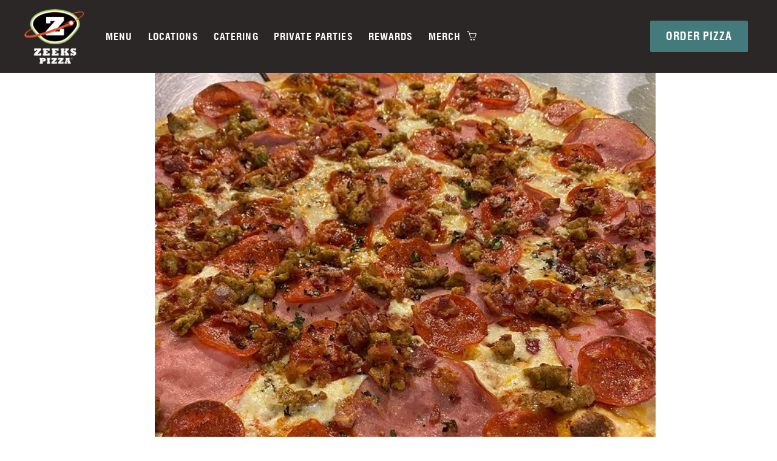

--- FILE ---
content_type: text/html; charset=UTF-8
request_url: https://zeekspizza.com/what-you-didnt-know-about-our-canadian-bacon/
body_size: 27212
content:
<!DOCTYPE html>
<html lang="en-US">
<head>
	
		<meta charset="UTF-8"/>
		<link rel="profile" href="https://gmpg.org/xfn/11"/>
		
				<meta name="viewport" content="width=device-width,initial-scale=1,user-scalable=yes">
		<meta name='robots' content='index, follow, max-image-preview:large, max-snippet:-1, max-video-preview:-1' />
	<style>img:is([sizes="auto" i], [sizes^="auto," i]) { contain-intrinsic-size: 3000px 1500px }</style>
	<script>window._wca = window._wca || [];</script>

	<!-- This site is optimized with the Yoast SEO plugin v26.4 - https://yoast.com/wordpress/plugins/seo/ -->
	<title>Zeeks Teams Up With Compart Farms - Zeeks Pizza</title>
	<meta name="description" content="Compart Farms has been working on developing the best pork product in the world for 3 generations, and they’ve knocked it out of the park with the pork tenderloin we have at Zeeks.....that’s right, the cut of the Canadian Bacon is a pure pork tenderloin." />
	<link rel="canonical" href="https://zeekspizza.com/what-you-didnt-know-about-our-canadian-bacon/" />
	<meta property="og:locale" content="en_US" />
	<meta property="og:type" content="article" />
	<meta property="og:title" content="Zeeks Teams Up With Compart Farms - Zeeks Pizza" />
	<meta property="og:description" content="Compart Farms has been working on developing the best pork product in the world for 3 generations, and they’ve knocked it out of the park with the pork tenderloin we have at Zeeks.....that’s right, the cut of the Canadian Bacon is a pure pork tenderloin." />
	<meta property="og:url" content="https://zeekspizza.com/what-you-didnt-know-about-our-canadian-bacon/" />
	<meta property="og:site_name" content="Zeeks Pizza" />
	<meta property="article:published_time" content="2021-03-01T16:09:58+00:00" />
	<meta property="og:image" content="https://zeekspizza.com/wp-content/uploads/2021/03/canadian-bacon.png" />
	<meta property="og:image:width" content="640" />
	<meta property="og:image:height" content="640" />
	<meta property="og:image:type" content="image/png" />
	<meta name="author" content="zeeks_Admin" />
	<meta name="twitter:card" content="summary_large_image" />
	<meta name="twitter:label1" content="Written by" />
	<meta name="twitter:data1" content="zeeks_Admin" />
	<meta name="twitter:label2" content="Est. reading time" />
	<meta name="twitter:data2" content="2 minutes" />
	<!-- / Yoast SEO plugin. -->


<link rel='dns-prefetch' href='//maps.googleapis.com' />
<link rel='dns-prefetch' href='//stats.wp.com' />
<link rel='dns-prefetch' href='//fonts.googleapis.com' />
<link rel="alternate" type="application/rss+xml" title="Zeeks Pizza &raquo; Feed" href="https://zeekspizza.com/feed/" />
<script type="text/javascript">
/* <![CDATA[ */
window._wpemojiSettings = {"baseUrl":"https:\/\/s.w.org\/images\/core\/emoji\/16.0.1\/72x72\/","ext":".png","svgUrl":"https:\/\/s.w.org\/images\/core\/emoji\/16.0.1\/svg\/","svgExt":".svg","source":{"concatemoji":"https:\/\/zeekspizza.com\/wp-includes\/js\/wp-emoji-release.min.js?ver=6.8.3"}};
/*! This file is auto-generated */
!function(s,n){var o,i,e;function c(e){try{var t={supportTests:e,timestamp:(new Date).valueOf()};sessionStorage.setItem(o,JSON.stringify(t))}catch(e){}}function p(e,t,n){e.clearRect(0,0,e.canvas.width,e.canvas.height),e.fillText(t,0,0);var t=new Uint32Array(e.getImageData(0,0,e.canvas.width,e.canvas.height).data),a=(e.clearRect(0,0,e.canvas.width,e.canvas.height),e.fillText(n,0,0),new Uint32Array(e.getImageData(0,0,e.canvas.width,e.canvas.height).data));return t.every(function(e,t){return e===a[t]})}function u(e,t){e.clearRect(0,0,e.canvas.width,e.canvas.height),e.fillText(t,0,0);for(var n=e.getImageData(16,16,1,1),a=0;a<n.data.length;a++)if(0!==n.data[a])return!1;return!0}function f(e,t,n,a){switch(t){case"flag":return n(e,"\ud83c\udff3\ufe0f\u200d\u26a7\ufe0f","\ud83c\udff3\ufe0f\u200b\u26a7\ufe0f")?!1:!n(e,"\ud83c\udde8\ud83c\uddf6","\ud83c\udde8\u200b\ud83c\uddf6")&&!n(e,"\ud83c\udff4\udb40\udc67\udb40\udc62\udb40\udc65\udb40\udc6e\udb40\udc67\udb40\udc7f","\ud83c\udff4\u200b\udb40\udc67\u200b\udb40\udc62\u200b\udb40\udc65\u200b\udb40\udc6e\u200b\udb40\udc67\u200b\udb40\udc7f");case"emoji":return!a(e,"\ud83e\udedf")}return!1}function g(e,t,n,a){var r="undefined"!=typeof WorkerGlobalScope&&self instanceof WorkerGlobalScope?new OffscreenCanvas(300,150):s.createElement("canvas"),o=r.getContext("2d",{willReadFrequently:!0}),i=(o.textBaseline="top",o.font="600 32px Arial",{});return e.forEach(function(e){i[e]=t(o,e,n,a)}),i}function t(e){var t=s.createElement("script");t.src=e,t.defer=!0,s.head.appendChild(t)}"undefined"!=typeof Promise&&(o="wpEmojiSettingsSupports",i=["flag","emoji"],n.supports={everything:!0,everythingExceptFlag:!0},e=new Promise(function(e){s.addEventListener("DOMContentLoaded",e,{once:!0})}),new Promise(function(t){var n=function(){try{var e=JSON.parse(sessionStorage.getItem(o));if("object"==typeof e&&"number"==typeof e.timestamp&&(new Date).valueOf()<e.timestamp+604800&&"object"==typeof e.supportTests)return e.supportTests}catch(e){}return null}();if(!n){if("undefined"!=typeof Worker&&"undefined"!=typeof OffscreenCanvas&&"undefined"!=typeof URL&&URL.createObjectURL&&"undefined"!=typeof Blob)try{var e="postMessage("+g.toString()+"("+[JSON.stringify(i),f.toString(),p.toString(),u.toString()].join(",")+"));",a=new Blob([e],{type:"text/javascript"}),r=new Worker(URL.createObjectURL(a),{name:"wpTestEmojiSupports"});return void(r.onmessage=function(e){c(n=e.data),r.terminate(),t(n)})}catch(e){}c(n=g(i,f,p,u))}t(n)}).then(function(e){for(var t in e)n.supports[t]=e[t],n.supports.everything=n.supports.everything&&n.supports[t],"flag"!==t&&(n.supports.everythingExceptFlag=n.supports.everythingExceptFlag&&n.supports[t]);n.supports.everythingExceptFlag=n.supports.everythingExceptFlag&&!n.supports.flag,n.DOMReady=!1,n.readyCallback=function(){n.DOMReady=!0}}).then(function(){return e}).then(function(){var e;n.supports.everything||(n.readyCallback(),(e=n.source||{}).concatemoji?t(e.concatemoji):e.wpemoji&&e.twemoji&&(t(e.twemoji),t(e.wpemoji)))}))}((window,document),window._wpemojiSettings);
/* ]]> */
</script>
<link rel='stylesheet' id='sbi_styles-css' href='https://zeekspizza.com/wp-content/plugins/instagram-feed/css/sbi-styles.min.css?ver=6.10.0' type='text/css' media='all' />
<style id='wp-emoji-styles-inline-css' type='text/css'>

	img.wp-smiley, img.emoji {
		display: inline !important;
		border: none !important;
		box-shadow: none !important;
		height: 1em !important;
		width: 1em !important;
		margin: 0 0.07em !important;
		vertical-align: -0.1em !important;
		background: none !important;
		padding: 0 !important;
	}
</style>
<link rel='stylesheet' id='wp-block-library-css' href='https://zeekspizza.com/wp-includes/css/dist/block-library/style.min.css?ver=6.8.3' type='text/css' media='all' />
<style id='classic-theme-styles-inline-css' type='text/css'>
/*! This file is auto-generated */
.wp-block-button__link{color:#fff;background-color:#32373c;border-radius:9999px;box-shadow:none;text-decoration:none;padding:calc(.667em + 2px) calc(1.333em + 2px);font-size:1.125em}.wp-block-file__button{background:#32373c;color:#fff;text-decoration:none}
</style>
<link rel='stylesheet' id='wp-components-css' href='https://zeekspizza.com/wp-includes/css/dist/components/style.min.css?ver=6.8.3' type='text/css' media='all' />
<link rel='stylesheet' id='wp-preferences-css' href='https://zeekspizza.com/wp-includes/css/dist/preferences/style.min.css?ver=6.8.3' type='text/css' media='all' />
<link rel='stylesheet' id='wp-block-editor-css' href='https://zeekspizza.com/wp-includes/css/dist/block-editor/style.min.css?ver=6.8.3' type='text/css' media='all' />
<link rel='stylesheet' id='popup-maker-block-library-style-css' href='https://zeekspizza.com/wp-content/plugins/popup-maker/dist/packages/block-library-style.css?ver=dbea705cfafe089d65f1' type='text/css' media='all' />
<link rel='stylesheet' id='mediaelement-css' href='https://zeekspizza.com/wp-includes/js/mediaelement/mediaelementplayer-legacy.min.css?ver=4.2.17' type='text/css' media='all' />
<link rel='stylesheet' id='wp-mediaelement-css' href='https://zeekspizza.com/wp-includes/js/mediaelement/wp-mediaelement.min.css?ver=6.8.3' type='text/css' media='all' />
<style id='jetpack-sharing-buttons-style-inline-css' type='text/css'>
.jetpack-sharing-buttons__services-list{display:flex;flex-direction:row;flex-wrap:wrap;gap:0;list-style-type:none;margin:5px;padding:0}.jetpack-sharing-buttons__services-list.has-small-icon-size{font-size:12px}.jetpack-sharing-buttons__services-list.has-normal-icon-size{font-size:16px}.jetpack-sharing-buttons__services-list.has-large-icon-size{font-size:24px}.jetpack-sharing-buttons__services-list.has-huge-icon-size{font-size:36px}@media print{.jetpack-sharing-buttons__services-list{display:none!important}}.editor-styles-wrapper .wp-block-jetpack-sharing-buttons{gap:0;padding-inline-start:0}ul.jetpack-sharing-buttons__services-list.has-background{padding:1.25em 2.375em}
</style>
<style id='global-styles-inline-css' type='text/css'>
:root{--wp--preset--aspect-ratio--square: 1;--wp--preset--aspect-ratio--4-3: 4/3;--wp--preset--aspect-ratio--3-4: 3/4;--wp--preset--aspect-ratio--3-2: 3/2;--wp--preset--aspect-ratio--2-3: 2/3;--wp--preset--aspect-ratio--16-9: 16/9;--wp--preset--aspect-ratio--9-16: 9/16;--wp--preset--color--black: #000000;--wp--preset--color--cyan-bluish-gray: #abb8c3;--wp--preset--color--white: #ffffff;--wp--preset--color--pale-pink: #f78da7;--wp--preset--color--vivid-red: #cf2e2e;--wp--preset--color--luminous-vivid-orange: #ff6900;--wp--preset--color--luminous-vivid-amber: #fcb900;--wp--preset--color--light-green-cyan: #7bdcb5;--wp--preset--color--vivid-green-cyan: #00d084;--wp--preset--color--pale-cyan-blue: #8ed1fc;--wp--preset--color--vivid-cyan-blue: #0693e3;--wp--preset--color--vivid-purple: #9b51e0;--wp--preset--gradient--vivid-cyan-blue-to-vivid-purple: linear-gradient(135deg,rgba(6,147,227,1) 0%,rgb(155,81,224) 100%);--wp--preset--gradient--light-green-cyan-to-vivid-green-cyan: linear-gradient(135deg,rgb(122,220,180) 0%,rgb(0,208,130) 100%);--wp--preset--gradient--luminous-vivid-amber-to-luminous-vivid-orange: linear-gradient(135deg,rgba(252,185,0,1) 0%,rgba(255,105,0,1) 100%);--wp--preset--gradient--luminous-vivid-orange-to-vivid-red: linear-gradient(135deg,rgba(255,105,0,1) 0%,rgb(207,46,46) 100%);--wp--preset--gradient--very-light-gray-to-cyan-bluish-gray: linear-gradient(135deg,rgb(238,238,238) 0%,rgb(169,184,195) 100%);--wp--preset--gradient--cool-to-warm-spectrum: linear-gradient(135deg,rgb(74,234,220) 0%,rgb(151,120,209) 20%,rgb(207,42,186) 40%,rgb(238,44,130) 60%,rgb(251,105,98) 80%,rgb(254,248,76) 100%);--wp--preset--gradient--blush-light-purple: linear-gradient(135deg,rgb(255,206,236) 0%,rgb(152,150,240) 100%);--wp--preset--gradient--blush-bordeaux: linear-gradient(135deg,rgb(254,205,165) 0%,rgb(254,45,45) 50%,rgb(107,0,62) 100%);--wp--preset--gradient--luminous-dusk: linear-gradient(135deg,rgb(255,203,112) 0%,rgb(199,81,192) 50%,rgb(65,88,208) 100%);--wp--preset--gradient--pale-ocean: linear-gradient(135deg,rgb(255,245,203) 0%,rgb(182,227,212) 50%,rgb(51,167,181) 100%);--wp--preset--gradient--electric-grass: linear-gradient(135deg,rgb(202,248,128) 0%,rgb(113,206,126) 100%);--wp--preset--gradient--midnight: linear-gradient(135deg,rgb(2,3,129) 0%,rgb(40,116,252) 100%);--wp--preset--font-size--small: 13px;--wp--preset--font-size--medium: 20px;--wp--preset--font-size--large: 36px;--wp--preset--font-size--x-large: 42px;--wp--preset--spacing--20: 0.44rem;--wp--preset--spacing--30: 0.67rem;--wp--preset--spacing--40: 1rem;--wp--preset--spacing--50: 1.5rem;--wp--preset--spacing--60: 2.25rem;--wp--preset--spacing--70: 3.38rem;--wp--preset--spacing--80: 5.06rem;--wp--preset--shadow--natural: 6px 6px 9px rgba(0, 0, 0, 0.2);--wp--preset--shadow--deep: 12px 12px 50px rgba(0, 0, 0, 0.4);--wp--preset--shadow--sharp: 6px 6px 0px rgba(0, 0, 0, 0.2);--wp--preset--shadow--outlined: 6px 6px 0px -3px rgba(255, 255, 255, 1), 6px 6px rgba(0, 0, 0, 1);--wp--preset--shadow--crisp: 6px 6px 0px rgba(0, 0, 0, 1);}:where(.is-layout-flex){gap: 0.5em;}:where(.is-layout-grid){gap: 0.5em;}body .is-layout-flex{display: flex;}.is-layout-flex{flex-wrap: wrap;align-items: center;}.is-layout-flex > :is(*, div){margin: 0;}body .is-layout-grid{display: grid;}.is-layout-grid > :is(*, div){margin: 0;}:where(.wp-block-columns.is-layout-flex){gap: 2em;}:where(.wp-block-columns.is-layout-grid){gap: 2em;}:where(.wp-block-post-template.is-layout-flex){gap: 1.25em;}:where(.wp-block-post-template.is-layout-grid){gap: 1.25em;}.has-black-color{color: var(--wp--preset--color--black) !important;}.has-cyan-bluish-gray-color{color: var(--wp--preset--color--cyan-bluish-gray) !important;}.has-white-color{color: var(--wp--preset--color--white) !important;}.has-pale-pink-color{color: var(--wp--preset--color--pale-pink) !important;}.has-vivid-red-color{color: var(--wp--preset--color--vivid-red) !important;}.has-luminous-vivid-orange-color{color: var(--wp--preset--color--luminous-vivid-orange) !important;}.has-luminous-vivid-amber-color{color: var(--wp--preset--color--luminous-vivid-amber) !important;}.has-light-green-cyan-color{color: var(--wp--preset--color--light-green-cyan) !important;}.has-vivid-green-cyan-color{color: var(--wp--preset--color--vivid-green-cyan) !important;}.has-pale-cyan-blue-color{color: var(--wp--preset--color--pale-cyan-blue) !important;}.has-vivid-cyan-blue-color{color: var(--wp--preset--color--vivid-cyan-blue) !important;}.has-vivid-purple-color{color: var(--wp--preset--color--vivid-purple) !important;}.has-black-background-color{background-color: var(--wp--preset--color--black) !important;}.has-cyan-bluish-gray-background-color{background-color: var(--wp--preset--color--cyan-bluish-gray) !important;}.has-white-background-color{background-color: var(--wp--preset--color--white) !important;}.has-pale-pink-background-color{background-color: var(--wp--preset--color--pale-pink) !important;}.has-vivid-red-background-color{background-color: var(--wp--preset--color--vivid-red) !important;}.has-luminous-vivid-orange-background-color{background-color: var(--wp--preset--color--luminous-vivid-orange) !important;}.has-luminous-vivid-amber-background-color{background-color: var(--wp--preset--color--luminous-vivid-amber) !important;}.has-light-green-cyan-background-color{background-color: var(--wp--preset--color--light-green-cyan) !important;}.has-vivid-green-cyan-background-color{background-color: var(--wp--preset--color--vivid-green-cyan) !important;}.has-pale-cyan-blue-background-color{background-color: var(--wp--preset--color--pale-cyan-blue) !important;}.has-vivid-cyan-blue-background-color{background-color: var(--wp--preset--color--vivid-cyan-blue) !important;}.has-vivid-purple-background-color{background-color: var(--wp--preset--color--vivid-purple) !important;}.has-black-border-color{border-color: var(--wp--preset--color--black) !important;}.has-cyan-bluish-gray-border-color{border-color: var(--wp--preset--color--cyan-bluish-gray) !important;}.has-white-border-color{border-color: var(--wp--preset--color--white) !important;}.has-pale-pink-border-color{border-color: var(--wp--preset--color--pale-pink) !important;}.has-vivid-red-border-color{border-color: var(--wp--preset--color--vivid-red) !important;}.has-luminous-vivid-orange-border-color{border-color: var(--wp--preset--color--luminous-vivid-orange) !important;}.has-luminous-vivid-amber-border-color{border-color: var(--wp--preset--color--luminous-vivid-amber) !important;}.has-light-green-cyan-border-color{border-color: var(--wp--preset--color--light-green-cyan) !important;}.has-vivid-green-cyan-border-color{border-color: var(--wp--preset--color--vivid-green-cyan) !important;}.has-pale-cyan-blue-border-color{border-color: var(--wp--preset--color--pale-cyan-blue) !important;}.has-vivid-cyan-blue-border-color{border-color: var(--wp--preset--color--vivid-cyan-blue) !important;}.has-vivid-purple-border-color{border-color: var(--wp--preset--color--vivid-purple) !important;}.has-vivid-cyan-blue-to-vivid-purple-gradient-background{background: var(--wp--preset--gradient--vivid-cyan-blue-to-vivid-purple) !important;}.has-light-green-cyan-to-vivid-green-cyan-gradient-background{background: var(--wp--preset--gradient--light-green-cyan-to-vivid-green-cyan) !important;}.has-luminous-vivid-amber-to-luminous-vivid-orange-gradient-background{background: var(--wp--preset--gradient--luminous-vivid-amber-to-luminous-vivid-orange) !important;}.has-luminous-vivid-orange-to-vivid-red-gradient-background{background: var(--wp--preset--gradient--luminous-vivid-orange-to-vivid-red) !important;}.has-very-light-gray-to-cyan-bluish-gray-gradient-background{background: var(--wp--preset--gradient--very-light-gray-to-cyan-bluish-gray) !important;}.has-cool-to-warm-spectrum-gradient-background{background: var(--wp--preset--gradient--cool-to-warm-spectrum) !important;}.has-blush-light-purple-gradient-background{background: var(--wp--preset--gradient--blush-light-purple) !important;}.has-blush-bordeaux-gradient-background{background: var(--wp--preset--gradient--blush-bordeaux) !important;}.has-luminous-dusk-gradient-background{background: var(--wp--preset--gradient--luminous-dusk) !important;}.has-pale-ocean-gradient-background{background: var(--wp--preset--gradient--pale-ocean) !important;}.has-electric-grass-gradient-background{background: var(--wp--preset--gradient--electric-grass) !important;}.has-midnight-gradient-background{background: var(--wp--preset--gradient--midnight) !important;}.has-small-font-size{font-size: var(--wp--preset--font-size--small) !important;}.has-medium-font-size{font-size: var(--wp--preset--font-size--medium) !important;}.has-large-font-size{font-size: var(--wp--preset--font-size--large) !important;}.has-x-large-font-size{font-size: var(--wp--preset--font-size--x-large) !important;}
:where(.wp-block-post-template.is-layout-flex){gap: 1.25em;}:where(.wp-block-post-template.is-layout-grid){gap: 1.25em;}
:where(.wp-block-columns.is-layout-flex){gap: 2em;}:where(.wp-block-columns.is-layout-grid){gap: 2em;}
:root :where(.wp-block-pullquote){font-size: 1.5em;line-height: 1.6;}
</style>
<style id='woocommerce-inline-inline-css' type='text/css'>
.woocommerce form .form-row .required { visibility: visible; }
</style>
<link rel='stylesheet' id='brands-styles-css' href='https://zeekspizza.com/wp-content/plugins/woocommerce/assets/css/brands.css?ver=10.3.5' type='text/css' media='all' />
<link rel='stylesheet' id='wc-avatax-frontend-css' href='https://zeekspizza.com/wp-content/plugins/woocommerce-avatax/assets/css/frontend/wc-avatax-frontend.min.css?ver=2.7.1' type='text/css' media='all' />
<link rel='stylesheet' id='donpeppe-select-default-style-css' href='https://zeekspizza.com/wp-content/themes/donpeppe/style.css?ver=6.8.3' type='text/css' media='all' />
<link rel='stylesheet' id='donpeppe-select-child-style-css' href='https://zeekspizza.com/wp-content/themes/donpeppe-child/style.css?ver=6.8.3' type='text/css' media='all' />
<link rel='stylesheet' id='custom-styles-css' href='https://zeekspizza.com/wp-content/themes/donpeppe-child/custom-styles.css?ver=6.8.3' type='text/css' media='all' />
<link rel='stylesheet' id='donpeppe-select-modules-css' href='https://zeekspizza.com/wp-content/themes/donpeppe/assets/css/modules.min.css?ver=6.8.3' type='text/css' media='all' />
<link rel='stylesheet' id='donpeppe-select-dripicons-css' href='https://zeekspizza.com/wp-content/themes/donpeppe/framework/lib/icons-pack/dripicons/dripicons.css?ver=6.8.3' type='text/css' media='all' />
<link rel='stylesheet' id='donpeppe-select-font_elegant-css' href='https://zeekspizza.com/wp-content/themes/donpeppe/framework/lib/icons-pack/elegant-icons/style.min.css?ver=6.8.3' type='text/css' media='all' />
<link rel='stylesheet' id='donpeppe-select-font_awesome-css' href='https://zeekspizza.com/wp-content/themes/donpeppe/framework/lib/icons-pack/font-awesome/css/fontawesome-all.min.css?ver=6.8.3' type='text/css' media='all' />
<link rel='stylesheet' id='donpeppe-select-ion_icons-css' href='https://zeekspizza.com/wp-content/themes/donpeppe/framework/lib/icons-pack/ion-icons/css/ionicons.min.css?ver=6.8.3' type='text/css' media='all' />
<link rel='stylesheet' id='donpeppe-select-linea_icons-css' href='https://zeekspizza.com/wp-content/themes/donpeppe/framework/lib/icons-pack/linea-icons/style.css?ver=6.8.3' type='text/css' media='all' />
<link rel='stylesheet' id='donpeppe-select-linear_icons-css' href='https://zeekspizza.com/wp-content/themes/donpeppe/framework/lib/icons-pack/linear-icons/style.css?ver=6.8.3' type='text/css' media='all' />
<link rel='stylesheet' id='donpeppe-select-simple_line_icons-css' href='https://zeekspizza.com/wp-content/themes/donpeppe/framework/lib/icons-pack/simple-line-icons/simple-line-icons.css?ver=6.8.3' type='text/css' media='all' />
<link rel='stylesheet' id='donpeppe-select-woo-css' href='https://zeekspizza.com/wp-content/themes/donpeppe/assets/css/woocommerce.min.css?ver=6.8.3' type='text/css' media='all' />
<link rel='stylesheet' id='donpeppe-select-woo-responsive-css' href='https://zeekspizza.com/wp-content/themes/donpeppe/assets/css/woocommerce-responsive.min.css?ver=6.8.3' type='text/css' media='all' />
<link rel='stylesheet' id='donpeppe-select-style-dynamic-css' href='https://zeekspizza.com/wp-content/themes/donpeppe/assets/css/style_dynamic.css?ver=1737070619' type='text/css' media='all' />
<link rel='stylesheet' id='donpeppe-select-modules-responsive-css' href='https://zeekspizza.com/wp-content/themes/donpeppe/assets/css/modules-responsive.min.css?ver=6.8.3' type='text/css' media='all' />
<link rel='stylesheet' id='donpeppe-select-style-dynamic-responsive-css' href='https://zeekspizza.com/wp-content/themes/donpeppe/assets/css/style_dynamic_responsive.css?ver=1737070619' type='text/css' media='all' />
<link rel='stylesheet' id='donpeppe-select-google-fonts-css' href='https://fonts.googleapis.com/css?family=Oswald%3A400%2C500%2C700%7COpen+Sans%3A400%2C500%2C700&#038;subset=latin-ext&#038;ver=1.0.0' type='text/css' media='all' />
<link rel='stylesheet' id='donpeppe-core-dashboard-style-css' href='https://zeekspizza.com/wp-content/plugins/donpeppe-core/core-dashboard/assets/css/core-dashboard.min.css?ver=6.8.3' type='text/css' media='all' />
<link rel='stylesheet' id='popup-maker-site-css' href='//zeekspizza.com/wp-content/uploads/pum/pum-site-styles.css?generated=1751346095&#038;ver=1.21.5' type='text/css' media='all' />
<script type="text/javascript" src="https://zeekspizza.com/wp-includes/js/jquery/jquery.min.js?ver=3.7.1" id="jquery-core-js"></script>
<script type="text/javascript" src="https://zeekspizza.com/wp-includes/js/jquery/jquery-migrate.min.js?ver=3.4.1" id="jquery-migrate-js"></script>
<script type="text/javascript" src="https://zeekspizza.com/wp-content/themes/donpeppe-child/custom_script.js?ver=6.8.3" id="custom-script-js"></script>
<script type="text/javascript" src="https://zeekspizza.com/wp-content/plugins/woocommerce/assets/js/jquery-blockui/jquery.blockUI.min.js?ver=2.7.0-wc.10.3.5" id="wc-jquery-blockui-js" data-wp-strategy="defer"></script>
<script type="text/javascript" id="wc-add-to-cart-js-extra">
/* <![CDATA[ */
var wc_add_to_cart_params = {"ajax_url":"\/wp-admin\/admin-ajax.php","wc_ajax_url":"\/?wc-ajax=%%endpoint%%","i18n_view_cart":"View cart","cart_url":"https:\/\/zeekspizza.com\/cart\/","is_cart":"","cart_redirect_after_add":"no"};
/* ]]> */
</script>
<script type="text/javascript" src="https://zeekspizza.com/wp-content/plugins/woocommerce/assets/js/frontend/add-to-cart.min.js?ver=10.3.5" id="wc-add-to-cart-js" data-wp-strategy="defer"></script>
<script type="text/javascript" src="https://zeekspizza.com/wp-content/plugins/woocommerce/assets/js/js-cookie/js.cookie.min.js?ver=2.1.4-wc.10.3.5" id="wc-js-cookie-js" defer="defer" data-wp-strategy="defer"></script>
<script type="text/javascript" id="woocommerce-js-extra">
/* <![CDATA[ */
var woocommerce_params = {"ajax_url":"\/wp-admin\/admin-ajax.php","wc_ajax_url":"\/?wc-ajax=%%endpoint%%","i18n_password_show":"Show password","i18n_password_hide":"Hide password"};
/* ]]> */
</script>
<script type="text/javascript" src="https://zeekspizza.com/wp-content/plugins/woocommerce/assets/js/frontend/woocommerce.min.js?ver=10.3.5" id="woocommerce-js" defer="defer" data-wp-strategy="defer"></script>
<script type="text/javascript" id="wpgmza_data-js-extra">
/* <![CDATA[ */
var wpgmza_google_api_status = {"message":"Enqueued","code":"ENQUEUED"};
/* ]]> */
</script>
<script type="text/javascript" src="https://zeekspizza.com/wp-content/plugins/wp-google-maps/wpgmza_data.js?ver=6.8.3" id="wpgmza_data-js"></script>
<script type="text/javascript" src="https://zeekspizza.com/wp-content/plugins/js_composer/assets/js/vendors/woocommerce-add-to-cart.js?ver=8.0" id="vc_woocommerce-add-to-cart-js-js"></script>
<script type="text/javascript" id="WCPAY_ASSETS-js-extra">
/* <![CDATA[ */
var wcpayAssets = {"url":"https:\/\/zeekspizza.com\/wp-content\/plugins\/woocommerce-payments\/dist\/"};
/* ]]> */
</script>
<script type="text/javascript" src="https://zeekspizza.com/wp-content/plugins/woocommerce/assets/js/select2/select2.full.min.js?ver=4.0.3-wc.10.3.5" id="wc-select2-js" defer="defer" data-wp-strategy="defer"></script>
<script type="text/javascript" src="https://stats.wp.com/s-202603.js" id="woocommerce-analytics-js" defer="defer" data-wp-strategy="defer"></script>
<script></script><link rel="https://api.w.org/" href="https://zeekspizza.com/wp-json/" /><link rel="alternate" title="JSON" type="application/json" href="https://zeekspizza.com/wp-json/wp/v2/posts/4663" /><link rel="EditURI" type="application/rsd+xml" title="RSD" href="https://zeekspizza.com/xmlrpc.php?rsd" />
<link rel='shortlink' href='https://zeekspizza.com/?p=4663' />
<link rel="alternate" title="oEmbed (JSON)" type="application/json+oembed" href="https://zeekspizza.com/wp-json/oembed/1.0/embed?url=https%3A%2F%2Fzeekspizza.com%2Fwhat-you-didnt-know-about-our-canadian-bacon%2F" />
<link rel="alternate" title="oEmbed (XML)" type="text/xml+oembed" href="https://zeekspizza.com/wp-json/oembed/1.0/embed?url=https%3A%2F%2Fzeekspizza.com%2Fwhat-you-didnt-know-about-our-canadian-bacon%2F&#038;format=xml" />
<script type="text/javascript">var ajaxurl = "https://zeekspizza.com/wp-admin/admin-ajax.php";</script><meta name="generator" content="performance-lab 4.0.0; plugins: ">


<!-- This site is optimized with the Schema plugin v1.7.9.6 - https://schema.press -->
<script type="application/ld+json">[{"@context":"http:\/\/schema.org\/","@type":"WPHeader","url":"https:\/\/zeekspizza.com\/what-you-didnt-know-about-our-canadian-bacon\/","headline":"Zeeks Teams Up With Compart Farms","description":"If you haven’t checked out Zeeks new Canadian Bacon, you're missing out. Canadian Bacon isn’t just meant to..."},{"@context":"http:\/\/schema.org\/","@type":"WPFooter","url":"https:\/\/zeekspizza.com\/what-you-didnt-know-about-our-canadian-bacon\/","headline":"Zeeks Teams Up With Compart Farms","description":"If you haven’t checked out Zeeks new Canadian Bacon, you're missing out. Canadian Bacon isn’t just meant to...","copyrightYear":"2021"}]</script>



<!-- This site is optimized with the Schema plugin v1.7.9.6 - https://schema.press -->
<script type="application/ld+json">{"@context":"https:\/\/schema.org\/","@type":"BlogPosting","mainEntityOfPage":{"@type":"WebPage","@id":"https:\/\/zeekspizza.com\/what-you-didnt-know-about-our-canadian-bacon\/"},"url":"https:\/\/zeekspizza.com\/what-you-didnt-know-about-our-canadian-bacon\/","headline":"Zeeks Teams Up With Compart Farms","datePublished":"2021-03-01T08:09:58-08:00","dateModified":"2021-03-01T08:09:58-08:00","publisher":{"@type":"Organization","@id":"https:\/\/zeekspizza.com\/#organization","name":"Zeeks Pizza","logo":{"@type":"ImageObject","url":"https:\/\/zeeks.wpengine.com\/wp-content\/uploads\/2014\/05\/zeeks_logo_mobilebar1.png","width":600,"height":60}},"image":{"@type":"ImageObject","url":"https:\/\/zeekspizza.com\/wp-content\/uploads\/2021\/03\/canadian-bacon.png","width":696,"height":640},"articleSection":"Zeeks News","description":"If you haven’t checked out Zeeks new Canadian Bacon, you're missing out. Canadian Bacon isn’t just meant to be paired with pineapple when it is as tasty as what we're serving up. The farm we are getting it from, Compart Farms, has been working on developing the best pork","author":{"@type":"Person","name":"zeeks_Admin","url":"https:\/\/zeekspizza.com\/author\/zeeks_admin\/","image":{"@type":"ImageObject","url":"https:\/\/secure.gravatar.com\/avatar\/ae8d7150d9d639e7f8a7c3401f29b2f403f091bd7b17cbb52b3ca1b4ec3441af?s=96&d=mm&r=g","height":96,"width":96}}}</script>

	<style>img#wpstats{display:none}</style>
			<noscript><style>.woocommerce-product-gallery{ opacity: 1 !important; }</style></noscript>
	<!-- Instagram Feed CSS -->
<style type="text/css">
#sb_instagram a { border-radius: 5px; }
</style>
<meta name="generator" content="Powered by WPBakery Page Builder - drag and drop page builder for WordPress."/>
<!-- Global site tag (gtag.js) - Google Analytics -->
<script async src="https://www.googletagmanager.com/gtag/js?id=UA-16758688-1"></script>
<script>
  window.dataLayer = window.dataLayer || [];
  function gtag(){dataLayer.push(arguments);}
  gtag('js', new Date());
  gtag('config', 'UA-16758688-1');
</script><link rel="icon" href="https://zeekspizza.com/wp-content/uploads/2014/12/favicon.png" sizes="32x32" />
<link rel="icon" href="https://zeekspizza.com/wp-content/uploads/2014/12/favicon.png" sizes="192x192" />
<link rel="apple-touch-icon" href="https://zeekspizza.com/wp-content/uploads/2014/12/favicon.png" />
<meta name="msapplication-TileImage" content="https://zeekspizza.com/wp-content/uploads/2014/12/favicon.png" />
		<style type="text/css" id="wp-custom-css">
			@media screen and (max-width:1232px) and (min-width:1024px) {
	.item_text {
		font-size: 14px !important;
	}
	.menu-item {
		padding-left: 10px !important;
	}
}
@media screen and (max-width:1102px) and (min-width:1024px) {
		.item_text {
		font-size: 12px !important;
	}
}


#Group-3-Copy-12 {
	font-size: 150px;
}

#Group-3-Copy-11 {
	font-size: 150px;
}

#Georgetown {
	font-size: 100px;
}

/* 09.14.22 DESIGN AUDIT */

ul.products>.product .qodef-pl-buttons .added_to_cart:after, ul.products>.product .qodef-pl-buttons .button:not(.added):after { 
	background-color: rgb(67, 122, 123) !important;
}

.woocommerce-page .qodef-content button[type=submit]:not(.qodef-search-submit):after {
	background-color: rgb(67, 122, 123) !important;
}

#wc-stripe-payment-request-wrapper {
	position: relative;
	top: 100px;
	margin-bottom: -100px;
}

#wc-stripe-payment-request-button-separator {
	position: relative;
	top: 100px;
}

.variations .select2-container {
	border: solid black 1px;
	height: 35px;
	margin-left: 10px !important;
}

.variations .label {
	border-right: none;
}

.qodef-pl-main-holder > ul > li {

}

.qodef-pl-buttons a, .single_add_to_cart_button {
	opacity: 1 !important;
	background-color: rgb(67, 122, 123) !important;
}

.qodef-pl-buttons a:hover, single_add_to_cart_button:hover { 
	background-color: rgb(67, 122, 123) !important;
}

.qodef-pl-buttons:hover {
	opacity: .7;
}

.qodef-main-menu > ul > li > a:hover {
	color: #437a7b;
}

@media only screen and (max-width: 680px) {
.qodef-custom-font-holder.beer-pizza-col-label {
	margin: 50px 0 0 0 !important;
}
	.menu-button, .single_add_to_cart_button {
		width: 100% !important;
		text-align: center;
	}
	.wpgmza-desc .qodef-btn.qodef-btn-xsmall {
		font-size: 16px;
		padding: 8px 15px;
	
	}
}

/* MAP POPUPS */
.pum-theme-7181 .pum-title, .pum-theme-zeeks-theme .pum-title {
    padding-top: 20px;
    margin-bottom: -10px;
}

.pum-theme-7181 .pum-content + .pum-close, .pum-theme-zeeks-theme .pum-content + .pum-close {
	
}

.pum-theme-7181 .pum-title, .pum-theme-zeeks-theme .pum-title {
	
}

@media only screen and (max-width: 1023px) {
  #popmake-5136, #popmake-7180 {
	   left: 10px !important;
		 top: 10px !important;
		 padding-top: 10px !important;
  }
}

@media only screen and (max-width: 500px) {
	.mapplic-map-image {
		margin-top: -500px;
	}
	.pum-theme-7181 .pum-title, .pum-theme-zeeks-theme .pum-title {
    padding-top: 20px;
/*    margin-bottom: -100px; */
}
/* 	.pum-theme-7181 .pum-content + .pum-close, .pum-theme-zeeks-theme .pum-content + .pum-close {
	font-size: 16px;
  top: 32px;
	left: 8px;
} */

	.pum-theme-7181 .pum-title, .pum-theme-zeeks-theme .pum-title {
	font-size: 16px;
}
}

#mapplic-id7177 {
		display: none;
	}

@media only screen and (max-width: 500px) {

	#mapplic-id7177 {
		display: block;
	}

	#mapplic-id7172 {
		display: none;
	}
}


/* ==== HIDDEN ELEMENTS ==== */
.top-footer {
	display: none; /* removes section advertising app at bottom of all pages */
}

.page-id-6946 .order-locations-row {
	margin-top: 150px;
	padding-bottom: 50px;
}

@media only screen and (max-width: 1024px) {
  .page-id-6946 .order-locations-row {
	margin-top: 50px;
	padding-bottom: 50px;
}
	.page-id-6946 .vc_column_container>.vc_column-inner {
		padding: 0;
	}
}

.page-id-6823 .qodef-mobile-header .qodef-position-right {
	display: none !important; /* removes mobile menu from nav on app notice page */
}

.page-id-6823 nav.qodef-main-menu {
	display: none !important; /* removes menu from nav on app notice page */
}


.page-id-6823 header.qodef-page-header {
	display: none !important; /* removes full nav from app notice page */
}

.page-id-6823 header.qodef-mobile-header {
	display: none !important; /* removes full mobile nav from app notice page */
}

#snippet-box {
	display: none; 
}

.qodef-main-menu ul li svg.qodef-moustache {
	display: none;
}
.qodef-main-menu>ul>li.qodef-active-item>a>span>svg.qodef-moustache {
    display: none;
		opacity: 0;
}
.qodef-drop-down .second .inner ul li a svg.qodef-moustache{
    display:none;
}
/*  ====================== */
.pum-overlay.pum-active,  
.pum-overlay.pum-active .popmake.active {           
    opacity: 1 !important;           
    display: block !important; 
} 
h2.vc_custom_heading.beer-tab-heading-active-page,
h2.vc_custom_heading.beer-tab-heading {
    max-width: 120px;
    font-family: 'Swiss721BT-BoldCondensed', sans-serif;
    margin: 30px auto;
		text-transform: none;
	}

/* ====================== SHOP ====================== */

	ul.products>.product .qodef-product-list-title {
    font-size: 22px;
    color: #437a7b;
    font-family: 'Swiss721BT-BoldCondensed', sans-serif;
	}

	ul.products>.product .price,
	.qodef-woo-single-page .qodef-single-product-summary .qodef-single-product-price .price {
    font-size: 22px;
    color: #000000;
    font-family: 'Swiss721BT-BoldCondensed', sans-serif;
	}
	.woocommerce-page .qodef-content .wc-forward:not(.added_to_cart):not(.checkout-button),
	.woocommerce-page .qodef-content a.added_to_cart,
	.woocommerce-page .qodef-content a.button,
	.woocommerce-page .qodef-content button[type=submit]:not(.qodef-search-submit),
	.woocommerce-page .qodef-content input[type=submit],
	div.woocommerce .wc-forward:not(.added_to_cart):not(.checkout-button),
	div.woocommerce a.added_to_cart,
	div.woocommerce a.button,
	div.woocommerce button[type=submit]:not(.qodef-search-submit),
	div.woocommerce input[type=submit],
	.woocommerce-page .qodef-content a.button {
		background-color: rgb(233, 80, 41);
		font-family: "Swiss721BT-BoldCondensed", sans-serif;
		font-size: 18px !important;
		letter-spacing: 0.9px;
		border-radius: 2px;
	}
	.woocommerce-page .qodef-content .wc-forward:not(.added_to_cart):not(.checkout-button):hover,
	.woocommerce-page .qodef-content a.added_to_cart:hover,
	.woocommerce-page .qodef-content a.button:hover,
	.woocommerce-page .qodef-content button[type=submit]:not(.qodef-search-submit):hover,
	.woocommerce-page .qodef-content input[type=submit]:hover,
	div.woocommerce .wc-forward:not(.added_to_cart):not(.checkout-button):hover,
	div.woocommerce a.added_to_cart:hover,
	div.woocommerce a.button:hover,
	div.woocommerce button[type=submit]:not(.qodef-search-submit):hover,
	div.woocommerce input[type=submit]:hover,
	.woocommerce-page .qodef-content a.button:hover {
		background-color: #bf2e0a;
	}

	.qodef-woo-single-page .related.products>h2,
	.qodef-woo-single-page .upsells.products>h2,
	.qodef-woo-single-page .qodef-single-product-summary .qodef-single-product-title {
    font-family: 'Swiss721BT-BoldCondensed', sans-serif;
    font-size: 28px;
    line-height: normal;
    color: #437a7b;
	}

	.qodef-woo-single-page .qodef-single-product-summary .woocommerce-product-details__short-description ul li {
		font-family: 'OpenSans', sans-serif;
		font-size: 14px;
		color: #000000;
		line-height: 1.43;
		letter-spacing: normal;
	}

	.qodef-woo-single-page .qodef-single-product-summary .variations td.label {
		color: black;
    font-family: 'Swiss721BT-BoldCondensed', sans-serif;
    font-size: 18px;
	}

	.qodef-woocommerce-page .woocommerce-checkout .woocommerce-billing-fields .select2-container--default .select2-selection--single,
	.woocommerce-page .qodef-content input[type=text],
	.woocommerce-page .qodef-content input[type=email],
	.woocommerce-page .qodef-content input[type=tel],
	.woocommerce-page .qodef-content input[type=password],
	.woocommerce-page .qodef-content textarea,
	div.woocommerce input[type=text],
	div.woocommerce input[type=email],
	div.woocommerce input[type=tel],
	div.woocommerce input[type=password],
	div.woocommerce textarea,
	.woocommerce-page .qodef-content .qodef-quantity-buttons,
	div.woocommerce .qodef-quantity-buttons {
		border: 1px solid #000000;
	}

	.woocommerce-page .qodef-content .qodef-quantity-buttons .qodef-quantity-minus,
	.woocommerce-page .qodef-content .qodef-quantity-buttons .qodef-quantity-plus,
	div.woocommerce .qodef-quantity-buttons .qodef-quantity-minus,
	div.woocommerce .qodef-quantity-buttons .qodef-quantity-plus {
		color: #000000;
	}

	.qodef-woo-single-page .product,
	.qodef-content .woocommerce,
	.qodef-pl-main-holder {
		padding-top: 100px;
	}

	.qodef-woocommerce-page .woocommerce-error,
	.qodef-woocommerce-page .woocommerce-info,
	.qodef-woocommerce-page .woocommerce-message {
		margin: 50px 0 0;
	}

	.qodef-woocommerce-page .woocommerce-checkout table th,
	.qodef-woocommerce-page .cart-collaterals table th,
	.qodef-woocommerce-page table.cart thead tr th {
		font-family: 'Swiss721BT-BoldCondensed', sans-serif;
    font-size: 22px;
    line-height: normal;
    color: #437a7b;
	}

	.qodef-woocommerce-page .cart-collaterals table th {
		color: #000000;
	}


	.qodef-woocommerce-page table.cart tr.cart_item td.product-name,
	.qodef-woocommerce-page table.cart tr.cart_item td.product-name a,
	.qodef-woocommerce-page table.cart tr.cart_item td .variation>* {
		font-family: 'Swiss721BT-BoldCondensed', sans-serif;
		font-size: 18px;
		line-height: normal;
		color: #000000;
	}

	.qodef-woocommerce-page table.cart tr.cart_item:after {
		border-bottom: 1px solid #437a7b;
	}

	.qodef-woocommerce-page .woocommerce-checkout table tr.shipping #shipping_method li> input[type="radio" i],
	.qodef-woocommerce-page .cart-collaterals tr.shipping #shipping_method li> input[type="radio" i] {
		margin: 3px 3px 0px 5px;
	}

	@media only screen and (min-width: 768px) {
		form.checkout.woocommerce-checkout,
		.woocommerce-order {
			max-width: 90%;
			margin: 0 auto;
		}
	}

	.qodef-woocommerce-page .woocommerce-checkout table tr.shipping #shipping_method li> *,
	.qodef-woocommerce-page .cart-collaterals tr.shipping #shipping_method li>*,
	p.woocommerce-shipping-destination,
	.qodef-woocommerce-page .cart-collaterals .woocommerce-shipping-calculator .shipping-calculator-button,
	.payment_box .payment_method_stripe,
	p.form-row.validate-required {
		font-family: 'OpenSans', sans-serif;
		font-size: 14px;
	}

.cart-nav-link .item_text {
	display: none !important;
}


.cart-nav-link {
	padding-left: 0 !important;
}

.qodef-woocommerce-page .return-to-shop {
	margin-top: 60px;
}

.qodef-woocommerce-page .qodef-content .variations td.value .select2-container--default {
	max-width: none !important;
}

/* ==== GLOBAL ELEMENTS & SETTINGS ==== */

@media only screen and (min-width: 1400px) {
	.qodef-grid-1300 .qodef-container-inner, .qodef-grid-1300 .qodef-grid, .qodef-grid-1300 .qodef-row-grid-section {
		width: 1440px;
	}
}

.body-copy {
	font-family: 'Open Sans', sans-serif;
  font-size: 14px;
  font-weight: normal;
  font-stretch: normal;
  font-style: normal;
  line-height: 1.43;
  letter-spacing: normal;
  color: #000000;
}

@media only screen and (max-width: 768px) {
	.wisegarverhandwritten-mobile {
		letter-spacing: -2.38px !important;
	}
	.mobile-text-align-center {
		margin: 0 auto !important;
    padding: 100px 0;
    text-align: center !important;
		font-size: 60px !important;
	}
	.beer-page-hero-h2 {
		padding: 100px 0 0;
	}
	.beer-page-hero-h3 {
		margin: 0 auto !important;
		padding: 0 0 100px;
		text-align: center !important;
		font-size: 25px !important;
	}
	.mobile-padding {
		padding: 0 16px;
	}
}

.active {
	background-color: rgba(0, 0, 0, 0.6);
	transition: all 0.6s ease-in;
}

.qodef-btn.qodef-btn-solid, .qodef-btn-fill-color {
	transition: none!important;
}

.qodef-btn-fill-color {
	background-color: transparent!important;
}

.qodef-btn.qodef-btn-small {
	font-family: "Swiss721BT-BoldCondensed", sans-serif;
	font-size: 18px;
	line-height: 1;
	letter-spacing: 0.9px;
	border-radius: 2px;
}

.qodef-btn.qodef-btn-xsmall {
	font-family: "Swiss721BT-BoldCondensed", sans-serif;
	font-size: 18px;
	letter-spacing: 0.9px;
	border-radius: 2px;
	padding: 8px 20px;
	background-color: #437A7B;
}

.primary-solid-cta {
	font-family: "Swiss721BT-BoldCondensed" !important;
	letter-spacing: 0.9px;
}
.primary-outline-cta {
	font-family: "Swiss721BT-BoldCondensed" !important;
	letter-spacing: 0.13px;
	border: 3px solid #ffffff !important;
}

@media (hover: hover) {
  .primary-outline-cta:hover {
		background-color: #437a7b !important;
  }
}

.align-center {
	align-items: center !important;
	height: 900px;
}

.background-cover {
	background-size: cover;
	background-repeat: no-repeat;
}

@media only screen and (max-width: 1024px) {
 .mobile-hero {
	 margin-top: -80px !important;
 }
}

::selection {
	background: #437a7b;
	color: #fff;
}


.row-max-width-910 {
	max-width: 910px;
	margin: 0 auto;
}

@media only screen and (max-width: 680px) {
	.row-max-width-910 {
		margin: 0;
	}
}


/*  ====================== */

/* ==== NAV ==== */

header {
	margin-bottom: 0 !important;
}

.qodef-page-header .qodef-vertical-align-containers {
	padding: 0;
	max-width: 1440px;
	margin: 0 auto;
}

.qodef-vertical-align-containers .qodef-position-left {
	width: 75%;
}

.qodef-sticky-header .qodef-grid {
	max-width: 1440px;
	width: 100%;
}

.qodef-page-header .qodef-menu-area .qodef-logo-wrapper a {
	height: 90px !important;
	width: 99px;
}

.qodef-page-header .qodef-menu-area {
	border-bottom: none;
}
.qodef-header-standard .qodef-menu-area.qodef-menu-left .qodef-main-menu,
.qodef-sticky-header .qodef-sticky-holder.qodef-menu-left .qodef-main-menu {
	/* padding: 0 110px 0 20px; */
	display: flex;
	margin-right: auto;
}
.qodef-header-standard .qodef-menu-area.qodef-menu-left .qodef-vertical-align-containers .qodef-position-left-inner,
.qodef-sticky-header .qodef-sticky-holder.qodef-menu-left .qodef-vertical-align-containers .qodef-position-left-inner {
	display: flex;
	align-items: center;
		margin-left: 40px;

}

.qodef-sticky-header .qodef-sticky-holder.qodef-menu-left .qodef-vertical-align-containers .qodef-position-left-inner,
.qodef-sticky-header .qodef-sticky-holder.qodef-menu-left .qodef-vertical-align-containers .qodef-position-left-inner .qodef-logo-wrapper a img,
.qodef-page-header .qodef-sticky-header .qodef-logo-wrapper a  {
	height: 60px !important;
}
.qodef-sticky-header .qodef-sticky-holder.qodef-menu-left .qodef-vertical-align-containers .qodef-position-left-inner .qodef-logo-wrapper a img {
	width: 98px;
}


.qodef-sticky-header .widget {
	padding: 0;
}

.qodef-sticky-header .widget .qodef-btn.qodef-btn-small {
	margin: 0 48px 0 0 !important;
}

.qodef-vertical-align-containers .qodef-position-left:before {
	height: 0;
}

.qodef-main-menu>ul>li {
	padding-left: 15px;
}

.qodef-main-menu>ul>li>a,
.qodef-main-menu.qodef-sticky-nav>ul>li>a {
		font-family: "Swiss721BT-BoldCondensed", sans-serif;
		padding: 0 10px 0 0;
		font-size: calc(14px + (18 - 14) * (100vw - 1024px) / (1439 - 1024));
}

@media (min-width: 1440px) {
	.qodef-main-menu>ul>li>a,
	.qodef-main-menu.qodef-sticky-nav>ul>li>a {
			font-size: 18px;
	}
}

@media only screen and (max-width: 1060px) {
	.qodef-main-menu>ul>li>a {
			padding: 0;
	}
}

/* ==== MOBILE NAV ==== */

.qodef-mobile-header .qodef-grid {
	width: 90%;
}

.qodef-mobile-header .qodef-mobile-header-inner {
	border-bottom-color: rgba(255, 255, 255, 0);
}

.qodef-mobile-header .qodef-vertical-align-containers {
	display: flex;
	align-items: center;
	justify-content: space-between;
	padding: 8px 0;
}


.qodef-mobile-header .qodef-vertical-align-containers .qodef-position-right,
.qodef-mobile-header .qodef-vertical-align-containers .qodef-position-left {
	height: auto;
}

.qodef-mobile-header .qodef-vertical-align-containers .qodef-position-right::before,
.qodef-mobile-header .qodef-vertical-align-containers .qodef-position-left::before {
	display: none;
}

.qodef-mobile-header .qodef-vertical-align-containers .qodef-position-right .qodef-position-right-inner {
	display: flex;
}

.qodef-mobile-header .qodef-vertical-align-containers .qodef-position-right .qodef-position-right-inner .widget {
	padding-bottom: 0;
	margin: 0;
}

.qodef-mobile-header .qodef-mobile-side-area.opened {
	background-color: #000000;
	text-align: center;
}

.qodef-mobile-header .qodef-mobile-nav .qodef-grid > ul > li {
	background-color: #000000;
}

.qodef-mobile-header .qodef-mobile-nav ul li a, .qodef-mobile-header .qodef-mobile-nav ul li h6 {
	background-color: #000000;
	border-bottom-color: rgba(255, 255, 255, 0);
}

/*  ====================== */

/* ==== HOME ==== */

.home-carousel {
	/* margin-top: -120px; */
	margin-bottom: -10px !important;
}

.home-carousel-mobile {
	margin-top: -80px;
	margin-bottom: -10px !important;
}

.founders-statement {
	max-width: 680px;
	margin: 0 auto 60px;
  font-size: 18px;
  color: #ffffff;
}

.founders-statement p {
  line-height: 2;
}


.home-instagram p {
  font-size: 18px;
  font-weight: normal;
  font-stretch: normal;
  font-style: normal;
  line-height: 2.11;
  letter-spacing: normal;
  text-align: center;
  color: #2b2726;
}

.qodef-video-button-holder.qodef-vb-has-img .qodef-video-button-play-image .qodef-video-button-play-inner {
	margin-top: 50px;
}

@media only screen and (max-width: 768px) {
	.home-carousel {
		display: none;
	}
	.founders-statement {
		padding: 0 16px;
	}

	.qodef-video-button-holder.qodef-vb-has-img .qodef-video-button-play-image .qodef-video-button-play-inner {
		margin-top: 20px;
	}
	.qodef-video-button-holder .qodef-video-button-play-image img:first-child,
	.qodef-video-button-holder .qodef-video-button-play-image img:nth-child(2) {
		height: 55px;
		width: 55px;
	}
}



/* ==== MENU ==== */
.menu-tabs .qodef-tabs .qodef-tabs-nav {
	background-image: url('https://zeekspizza.com/wp-content/uploads/2020/08/chalkboard-bkgrd-menu.jpg');
	background-size: cover;
	background-repeat: no-repeat;
	padding: 50px 0;
	display: flex;
	justify-content: center;
	margin-bottom: 80px;
}

.menu-tabs .qodef-tabs.qodef-tabs-standard .qodef-tabs-nav li a {
	background-color: rgba(255, 255, 255, 0);
	color: #ffffff;
	font-size: 18px;
	font-family: 'Swiss721BT-BoldCondensed', sans-serif;
}

.menu-tabs .qodef-tabs.qodef-tabs-standard .qodef-tabs-nav li.ui-state-active a,
.qodef-tabs.qodef-tabs-standard .qodef-tabs-nav li.ui-state-hover a {
	background-color: inherit;
	border-bottom: 3px solid #437a7b;
}

.menu-tabs .qodef-tabs.qodef-tabs-standard .qodef-tab-container {
	display: flex;
  flex-direction: column;
  justify-content: center;
	max-width: 675px;
  margin: 0 auto;
	padding: 0 25px;
}

@media only screen and (max-width: 1024px) {
	.menu-tabs .qodef-tabs .qodef-tabs-nav {
		flex-wrap: wrap;
		margin-bottom: 40px;
	}
	.menu-tabs .qodef-tabs.qodef-tabs-standard .qodef-tabs-nav li.ui-state-active a,
	.qodef-tabs.qodef-tabs-standard .qodef-tabs-nav li.ui-state-hover a,
	.menu-tabs .qodef-tabs.qodef-tabs-standard .qodef-tabs-nav li.ui-state-hover a {
		background-color: inherit;
		border-bottom: none;
		color: #bf2e0a;
	}
	.qodef-tabs.qodef-tabs-standard .qodef-tabs-nav li a {
		padding: 7px 25px;
	}
}

@media only screen and (max-width: 680px) {
	.menu-tabs .qodef-tabs .qodef-tabs-nav {
		flex-direction: column;
	}
}

.menu-text-link {
	font-family: 'Swiss721BT-BoldCondensed', sans-serif;
	font-size: 18px;
	font-weight: 500;
}

.menu-text-link:hover {
	color: #bf2e0a;
}

.menu-allergen-container {
	display: flex;
  flex-direction: column;
  justify-content: center;
  max-width: 675px;
  margin: 0 auto;
  padding: 0 25px;
}


@media only screen and (min-width: 680px) {
	h5.delivery-language br {
		display: none;
	}
}

@media only screen and (max-width: 680px) {
	h5.delivery-language {
		text-align: left !important;
		margin-left: 22px !important;
		letter-spacing: -1.43px !important;
	}
}

.qodef-pricing-holder .qodef-pricing-dots {
	display: none;
}

.qodef-section-title-holder .qodef-st-title {
	font-family: 'Swiss721BT-BoldCondensed', sans-serif;
	font-size: 28px;
	line-height: normal;
	text-transform: uppercase;
}

.qodef-pricing-holder {
	margin-top: 27px;
}
.qodef-pricing-holder .qodef-pricing-main {
display: flex;
justify-content: space-between;
}
.qodef-pricing-holder .qodef-pricing-title-holder {
	white-space: normal !important;
	width: auto !important;
	max-width: 80% !important;
}

.craft-your-own-title {
	margin-top: 35px;
}

.craft-your-own-toppings {
	border: solid 1px #979797;
	padding: 35px;
	margin-left: -35px;
	margin-top: 30px;
}
@media only screen and (max-width: 740px) {
	.craft-your-own-toppings {
		border: none;
		border-top: 1px solid #437a7b;
		padding: 35px 0 0 0;
		margin-left: 0;
		margin-top: 0;
	}
	.menu-allergen-container {
	  margin: 0 -15px;
	  padding: 0 0 75px 0;
	}
	.allergen-info-col .vc_column-inner {
		padding: 0;
	}
}
@media only screen and (min-width: 681px) {
	.cyo-numbered {
		display: none;
	}
}
@media only screen and (max-width: 680px ) {
	.cyo-arrows {
		display: none;
	}
	.cyo-numbered {
		display: block;
	}
}

.allergen-accordion h5.qodef-accordion-title.ui-accordion-header.ui-state-default.ui-corner-top.ui-corner-bottom,
.allergen-accordion h5.qodef-accordion-title.ui-accordion-header.ui-corner-top.ui-accordion-header-active.ui-state-active {
	border-top: 1px solid #437a7b;
}

/* h4.qodef-pricing-title,
.allergen-accordion h5.qodef-accordion-title.ui-accordion-header.ui-state-default.ui-corner-top.ui-corner-bottom,
.allergen-accordion h5.qodef-accordion-title.ui-accordion-header.ui-corner-top.ui-accordion-header-active.ui-state-active {
	font-family: 'Swiss721BT-BoldCondensed', sans-serif;
  font-size: 18px;
	text-transform: none;
  line-height: 1.11;
	margin-bottom: 0;
} */

.qodef-pricing-holder .qodef-pricing-desc,
.allergen-copy p {
	line-height: 1.43;
	color: #000000;
	font-weight: normal;
}

/* ==== LOCATIONS ==== */
.wpgmza-grid-item p.wpgmza_marker_title {
	color: #2b2726;
}

.book-table .vc_column-inner {
	align-items: flex-end;
	justify-content: center;
}

.locations-col-header .vc_column-inner,
.book-table .vc_column-inner {
	/* max-width: 550px; */
}

.locations-reserve-table {
	max-width: 1100px !important;
	margin: 76px auto 0;
	left: 0 !important;
	width: 100% !important;
}

.qodef-accordion-holder.qodef-ac-simple {
	border-bottom: transparent !important;
}

.qodef-ac-simple .qodef-accordion-content.ui-accordion-content-active {
	border-color: transparent !important;
}

.locations-accordion.qodef-ac-simple .qodef-accordion-title {
	border-color: transparent;
	text-align: center;
}

.location-title .qodef-st-inner .qodef-st-title {
	margin-bottom: 0;
	font-size: 18px;
}

@media only screen and (max-width: 1024px ) {
	.locations-reserve-table {
		margin: 0px -15px 0;
	}
	#reservations-coming-soon {
		text-align: left;
	}
}

.wpgmza_map {
	max-width: 1100px;
}
div#wpgmza_marker_list_1,
.wpgmza-marker-grid {
	max-width: 1100px !important;
	margin: 0 auto;
}

.wpgmza-grid-row {
	height: auto !important;
	flex-basis: 20% !important;
}

@media (max-width: 815px){
.wpgmza-grid-row {
	flex-basis: 50% !important;
	}
}

.wpgmza-store-locator {
	display: flex;
	align-items: center;
	margin: 30px auto;
	max-width: 1100px;
}

.wpgmza-address-container {
	font-family: 'Swiss721BT-BoldCondensed', sans-serif;
	font-size: 14px !important;
	font-weight: bold;
	font-stretch: condensed;
	font-style: normal;
	line-height: normal;
	letter-spacing: 0.7px;
	color: #2b2726;
	width: 300px;
	padding: 0 10px;
	text-transform: uppercase;
}

.wpgmza-address-container input{
	font-family: 'Open Sans', sans-serif;
  font-size: 14px;
  font-weight: normal;
  font-stretch: normal;
  font-style: normal;
  line-height: normal;
  letter-spacing: normal;
  color: #808080;
	border: solid 1px #acacac;
	padding: 13.5px 17px;
	margin-top: 9px;
}

.wpgmza-grid-item:hover {
	box-shadow: none !important;
}

.wpgmza-grid-item .wpgmza_marker_title {
	font-family: 'Swiss721BT-BoldCondensed', sans-serif;
	font-size: 18px !important;
	font-weight: bold;
	font-stretch: condensed;
	font-style: normal;
	line-height: normal;
	letter-spacing: normal;
	color: #437a7b;
	text-transform: uppercase;
	padding-bottom: 0 !important;
	padding: 0 !important;
}
input.wpgmza-reset.wpgmza_sl_reset_button_1 {
	width: 150px;
	height: 48px;
	border-radius: 2px;
	background-color: #ffffff;
	font-family: 'Swiss721BT-BoldCondensed', sans-serif;
	text-transform: uppercase;
	font-size: 18px;
	font-weight: bold;
	font-stretch: condensed;
	font-style: normal;
	line-height: normal;
	letter-spacing: 0.9px;
	color: #437a7b;
	border: 2px solid #437a7b;
	margin: 15px 0 0 8px;
	cursor: pointer;
}

input.wpgmza-reset.wpgmza_sl_reset_button_1:hover {
	background-color: #437a7b;
	color: #ffffff;
}

input.wpgmza-search.wpgmza_sl_search_button_1 {
  width: 150px;
  height: 48px;
  border-radius: 2px;
  background-color: #437a7b;
	font-family: 'Swiss721BT-BoldCondensed', sans-serif;
  text-transform: uppercase;
  font-size: 18px;
  font-weight: bold;
  font-stretch: condensed;
  font-style: normal;
  line-height: normal;
  letter-spacing: 0.9px;
  color: #ffffff;
  border: 2px solid #437a7b;
	margin: 15px 0 0 8px;
	cursor: pointer;
}

input.wpgmza-search.wpgmza_sl_search_button_1:hover {
	opacity: .7;

}

.wpgmza-grid-item .wpgmza-distance-from-location + .wpgmza-grid-item-content {
	padding-bottom: 30px !important;
}

.wpgmza-grid-footer ~ .wpgmza-grid-item-content {
	max-height: calc( 100% - 30px) !important;
}

.wpgmza-grid-item .wpgmza-distance-from-location {
	text-align: left;
	left: 0;
	padding: 0;
}

.store-link {
	display: block;
	padding: 4px 0;
}
@media (max-width: 767px){
.book-table .vc_column-inner {
	align-items: flex-start;
	margin-bottom: 30px;
	padding-top: 0 !important;
	}
}

@media (max-width: 680px){
	.wpgmza-store-locator {
		flex-direction: column;
		align-items: flex-start;
	}

	.wpgmza-address-container,
	.wpgmza-search.wpgmza_sl_search_button_div,
	.wpgmza-reset.wpgmza_sl_reset_button_div {
		width: 100%;
		padding: 0;
	}
	input.wpgmza-search.wpgmza_sl_search_button_1,
	input.wpgmza-reset.wpgmza_sl_reset_button_1 {
		width: 100%;
		margin: 10px 0 0;
	}
}

.wpgmza-grid-item .wpgmza-desc,
.wpgmza-grid-item .wpgmza-desc p {
	font-size: 14px !important;
	font-weight: normal;
	font-stretch: normal;
	font-style: normal;
	line-height: normal;
	letter-spacing: normal;
	color: #747474;
	padding: 0 !important;
	margin-top: 0 !important;
}

a.reservation-link {
  color: #437a7b;
  text-decoration: underline;
}

a.reservation-link:hover {
  color: #bf2e0a;
}

.wpgmza-grid-item {
	border: none !important;
	height: auto !important;
}

.wpgmza-radius-container,
.wpgmza-grid-footer {
	display: none;
}

.paginationjs .paginationjs-pages li {
	border: none !important;
}

.paginationjs .paginationjs-pages li>a {
	height: 30px !important;
	line-height: 30px !important;
	font-family: 'Open Sans', sans-serif !important;
	border-radius: 0 !important;
}

.paginationjs .paginationjs-pages li.active>a {
	height: 30px !important;
  line-height: 30px !important;
  background: #ffffff !important;
  color: #437a7b !important;
}

/* ==== BEER ==== */

.qodef-testimonials-holder.qodef-testimonials-standard .qodef-testimonial-quote {
	display: none;
}

.qodef-testimonials-holder {
	padding-bottom: 125px;
	padding-top: 35px;
}

.qodef-testimonials-holder .qodef-owl-slider .owl-stage {
	display: flex;
	justify-content: center;
	max-width: 60%;
	margin: 0 auto;
}

.qodef-testimonials-holder.qodef-testimonials-standard .qodef-testimonial-text {
	font-family: 'Swiss721BT-Bold', sans-serif;
  font-size: 24px;
  font-weight: bold;
  font-stretch: normal;
  font-style: normal;
  line-height: 1.42;
	text-transform: none;
}

.qodef-testimonials-holder.qodef-testimonials-standard .qodef-testimonial-author {
	font-family: 'Open Sans', sans-serif;
	font-size: 16px;
	font-weight: normal;
	font-stretch: normal;
	font-style: normal;
	line-height: 1.63;
	text-transform: none;
}

.qodef-testimonials-holder .qodef-owl-slider.owl-drag .owl-item.active {
	background-color: rgba(255, 255, 255, 0) !important;
}

.oxilab-flip-box-wrapper {
	max-width: 1440px;
	margin: 0 auto;
}

.oxilab-flip-box-back::before {
	content: "";
	position: absolute;
	top: 0px;
	right: 0px;
	bottom: 0px;
	left: 0px;
}

.oxilab-flip-box-body-4 {
	max-width: 100%;
}

.oxilab-heading {
	font-family: 'WisegarverHandwritten', sans-serif !important;
	line-height: normal;
	letter-spacing: -5.28px;
}

.oxilab-flip-box-back-4-data .oxilab-heading {
	font-family: "Swiss721BT-BoldCondensed", sans-serif !important;
  letter-spacing: -4px;
	text-transform: uppercase;
}

.beer-flavor-profile,
.beer-abv-ibu-back {
	font-size: 20px;
  font-weight: normal;
  font-stretch: normal;
  font-style: normal;
  line-height: normal;
  letter-spacing: -1.28px;
  text-align: center;
  color: #000000;
	text-transform: uppercase;
}

.beer-location-front,
.beer-abv-ibu-front {
	font-size: 23px;
  font-weight: 600;
  font-stretch: normal;
  font-style: normal;
  line-height: normal;
  text-align: center;
	text-transform: uppercase;
	letter-spacing: normal;

}

.beer-abv-ibu-front {
	font-size: 18px;
	font-weight: 300;
	letter-spacing: -1.28px;
}

.beer-description {
/* 	client requested to remove this text block */
	display: none;
	margin: 20px 0 !important;
}

.beer-location-back {
	color: #437a7b;
	font-size: 24px;
	font-weight: 600;
	letter-spacing: -1px;
	text-transform: uppercase;
}

.beer-abv-ibu-back {
	font-size: 16px;
	letter-spacing: normal;
}

.taproom-tabs {
	overflow: inherit !important;
}

.taproom-tabs .qodef-tabs .qodef-tabs-nav {
	display: flex;
	justify-content: center;
	margin-top: -67px;
	background-color: rgba(255, 255, 255, 0);

}

.taproom-tabs .qodef-tabs.qodef-tabs-standard .qodef-tabs-nav li a {
	background-color: rgba(255, 255, 255, 0);
	color: #ffffff;
	font-size: 18px;
	font-family: 'Swiss721BT-BoldCondensed', sans-serif;
}

.taproom-tabs .qodef-tabs.qodef-tabs-standard .qodef-tabs-nav li.ui-state-active a, .qodef-tabs.qodef-tabs-standard .qodef-tabs-nav li.ui-state-hover a {
	background-color: inherit;
	border-bottom: 3px solid #437a7b;
}

@media only screen and (max-width: 1024px ) {
	.oxilab-heading {
		font-size: 65px !important;
	}
}

@media only screen and (max-width: 768px ) {
	.oxilab-heading {
		font-size: 48px !important;
	}
}

@media only screen and (max-width: 600px ) {
	.oxilab-flip-box-col-4, .oxilab-flip-box-col-3 {
		width: 50% !important;
	}

	.oxilab-heading {
		font-size: 32px !important;
		padding: 10px !important;
		letter-spacing: -1.78px;
	}

	.oxilab-flip-box-back-4-data .oxilab-heading {
		font-size: 18px !important;
		letter-spacing: normal;
	}

	.oxilab-info {
		font-size: 11px !important;
		padding: 10px !important;
		font-weight: 600;
		letter-spacing: -0.5px;
		padding-top: 0 !important;
	}

	.beer-flavor-profile {
		font-size: 12px;
		letter-spacing: -0.56px;
		margin: 10px 0;
	}

	.beer-location {
		font-size: 12px;
		padding-bottom: 0px;
		letter-spacing: -0.61px;
	}
	.beer-abv-ibu-front,
	.beer-location-front {
		font-size: 14px;
	}

	.beer-location-back {
		font-size: 16px;
	}

	.beer-abv-ibu-back {
		font-size: 12px;
	}

	.beer-description {
		font-size: 11px;
		line-height: 1.2;
		margin: 8px auto !important;
	}

	.qodef-testimonials-holder {
		padding-bottom: 85px;
		padding-top: 15px;
	}

	.qodef-testimonials-holder .qodef-owl-slider .owl-stage {
		max-width: 100%;
	}

	.qodef-testimonials-holder.qodef-testimonials-standard .qodef-testimonial-quote {
		margin-top: 0;
		font-size: 32px;
	}

	.qodef-testimonials-holder.qodef-testimonials-standard .qodef-testimonial-text {
	  font-size: 16px;
	  line-height: 1.5;
	}

	.qodef-testimonials-holder.qodef-testimonials-standard .qodef-testimonial-author {
		font-size: 10px;
		line-height: 3.25;
	}
	.taproom-tabs .qodef-tabs.qodef-tabs-standard .qodef-tabs-nav li a {
		font-size: 16px;
	}
}

/* ======== CATERING ======== */

.catering-row-specs {
	max-width: 910px;
	margin: 0 auto;
}

@media only screen and (max-width: 680px) {
	.catering-row-specs {
		margin: 0;
	}

	.catering-intro .vc_column-inner,
	.catering-you-get .vc_column-inner {
		padding-left: 0;
		padding-right: 0;
	}

	.catering-ordering-tips .vc_column-inner {
		margin-left: 0 !important;
		padding: 35px 0 0 0;
	}

	.col-section-heading {
		margin-top: 0 !important;
	}

	.delivery-fee-col {
		padding-top: 35px;
	}
}

/* ======================== BLOG LANDING ======================== */

.qodef-blog-list-holder {
  max-width: 900px;
  display: flex;
  flex-direction: column;
  margin: 0 auto;
}

.qodef-grid-list:not(.qodef-one-columns) .qodef-item-space {
	clear: none !important;
	float: none !important;
}

.qodef-huge-space .qodef-outer-space .qodef-item-space {
	margin-bottom: 64px;
}

.qodef-blog-list-holder .qodef-blog-list li:first-child {
	width: 100%;
}

.qodef-blog-list-holder .qodef-blog-list li:first-child .qodef-bli-inner {
	display: flex;
}

.qodef-blog-list-holder .qodef-blog-list li .qodef-bli-inner {
	border-bottom: 1px solid #437a7b;
	padding-bottom: 30px;
}

.qodef-blog-list-holder .qodef-blog-list li .qodef-bli-inner .qodef-bli-content {
	display: flex;
	flex-direction: column;
	color: #000000;
	margin-top: 28px;
}

.qodef-bli-inner .qodef-bli-content .qodef-post-title {
	order: 1;
	font-family: 'Swiss721BT-BoldCondensed', sans-serif;
	font-size: 28px;
	font-style: normal;
	line-height: 1.21;
	text-transform: uppercase !important;
	letter-spacing: normal;
}

.qodef-bli-inner .qodef-bli-content .qodef-post-title a:hover {
	color: #437a7b;
}
.qodef-bli-inner .qodef-bli-content .qodef-bli-info {
	order: 2;
	font-size: 14px;
	text-transform: uppercase;
	color: #000000 !important;
	margin-top: 5px;
}
.qodef-blog-list-holder .qodef-bli-info>div a,
span.qodef-post-info-author-text,
span.qodef-post-info-author-name {
	color: #000000 !important;
}
.qodef-bli-inner .qodef-bli-content .qodef-bli-excerpt {
	order: 3;
	font-size: 14px;
	line-height: 1.43;
}

span.qodef-blog-single-nav-label,
.qodef-bli-inner .qodef-bli-content .qodef-post-read-more-button a,
.qodef-bl-standard-pagination ul li.qodef-blog-next-label a,
.qodef-bl-standard-pagination ul li.qodef-blog-prev-label a {
	font-family: 'Swiss721BT-BoldCondensed', sans-serif;
	font-size: 14px;
	font-weight: 600;
	text-transform: uppercase;
	color: #437a7b !important;
	letter-spacing: normal;
}

span.qodef-blog-single-nav-mark.ion-ios-arrow-thin-left,
span.qodef-blog-single-nav-mark.ion-ios-arrow-thin-right,
.qodef-post-text-main p a,
.qodef-post-read-more-button a {
	color: #437a7b !important;
}

span.qodef-blog-single-nav-label:hover,
.qodef-bli-inner .qodef-bli-content .qodef-post-read-more-button a:hover,
.qodef-post-text-main p a:hover,
.qodef-post-read-more-button a:hover,
.qodef-bl-standard-pagination ul li.qodef-blog-next-label a:hover,
.qodef-bl-standard-pagination ul li.qodef-blog-prev-label a:hover {
	color: #bf2e0a !important;
}

.qodef-blog-list-holder .qodef-bl-standard-pagination {
	margin-bottom: 77px;
}
.qodef-bl-standard-pagination ul li.qodef-blog-next-label a,
.qodef-bl-standard-pagination ul li.qodef-blog-prev-label a {
	font-size: 20px;
}

.qodef-blog-list-holder .qodef-blog-list li:first-child .qodef-bli-inner .qodef-bli-content {
	padding-left: 32px;
	margin-top: 0;
}

.blog header.qodef-page-header,
.archive header.qodef-page-header,
.single-post header.qodef-page-header,
.archive header.qodef-page-header .qodef-sticky-header .qodef-sticky-holder,
.page-id-412 header.qodef-page-header, .page-id-9150 header.qodef-page-header,
.location-template-default header.qodef-page-header{
	background-color: #2B2726;
}

.qodef-title-holder {
	height: 120px !important;
	background-color: #2B2726;
}
.qodef-title-holder .qodef-title-inner,
.qodef-title-holder .qodef-title-wrapper {
	display: none;
}

.qodef-blog-holder {
	width: 75%;
	margin-left: 15%;
	margin-top: 170px;
}

.qodef-blog-single,
.woocommerce-notices-wrapper
{
	margin-top: 120px;
}

.qodef-blog-holder.qodef-blog-single article .qodef-post-info-bottom:after {
	border-bottom: 1px solid #437a7b;
}

@media only screen and (max-width: 1024px) {
	.qodef-title-holder:not(.qodef-bg-responsive-disabled) .qodef-title-va-header-bottom,
	.qodef-title-holder {
		/* height: 72px !important; */
		display: none;
	}

	.qodef-blog-holder {
		width: 90%;
		margin-left: 5%;
		/* margin-top: 120px; */
	}
}

@media only screen and (max-width: 680px) {
	.qodef-blog-list-holder .qodef-blog-list li:first-child .qodef-bli-inner {
		flex-direction: column;
	}
	.qodef-blog-list-holder .qodef-blog-list li:first-child .qodef-bli-inner .qodef-bli-content {
		padding-left: 0;
		margin-top: 32px;
	}
}
/* ======== TOP FOOTER ======== */

.top-footer-left-col {
	z-index: 1;
}

@media only screen and (max-width: 767px) {
	.top-footer {
		padding: 0 15px;
	}
	.top-footer-left-col {
		width: 80%;
	}
	.app-iphone-img {
		margin-top: -170px;
		text-align: right !important;
	}
	.app-text,
	.app-store-img {
		text-align: left !important;
		font-size: 22px;
	}
}

@media only screen and (max-width: 320px) {
	.app-iphone-col {
		display: none;
	}
}

.vc_column-inner .vc_custom_1598304388134 {
	display: flex;
	justify-content: flex-end;
}

.app-text {
	font-family: "Swiss721BT-BoldCondensed", sans-serif;
  font-size: 32px;
  font-style: normal;
  line-height: normal;
  letter-spacing: 0.4px;
	text-align: right;
  color: #437a7b;
}

.app-text-zeeks {
	font-family: "Rockwell", serif;
	color: #000000;
	font-weight: bold;
}

.qodef-page-footer .widget ul:not(.qodef-shortcode-list):not(.qodef-blog-list) {
	display: flex;
}

.widget_nav_menu {
	margin-right: auto !important;
}

/* ==== FOOTER ==== */

.qodef-page-footer {
	background-image: url(https://zeekspizza.com/wp-content/uploads/2020/08/chalkboard-bkgrd.jpg);
	background-size: cover;
	background-repeat: no-repeat;
}

.qodef-page-footer .qodef-footer-bottom-holder,
.qodef-page-footer .qodef-footer-top-holder {
	background-color: rgba(255, 255, 255, 0);
}

.qodef-page-footer .qodef-footer-top-holder .qodef-footer-top-alignment-left .qodef-grid-col-6 {
	display: flex;
  justify-content: flex-end;
	/* padding: 0; */
	height: 30px;
}

.qodef-page-footer .qodef-footer-top-holder .qodef-footer-top-inner.qodef-full-width {
	padding: 37px 40px 87px;
}

.qodef-page-footer .qodef-footer-bottom-holder .qodef-footer-bottom-inner.qodef-full-width {
	border-top: 1px solid #626262;
	margin: 0 40px;
	padding: 19px;
}

.qodef-page-footer .qodef-footer-bottom-holder .qodef-grid-col-6 {
	padding: 0;
}

.widget ul:not(.qodef-shortcode-list):not(.qodef-blog-list) li {
	padding: 0 20px;
}


.widget ul:not(.qodef-shortcode-list):not(.qodef-blog-list) li:first-child {
/* 	padding-left: 0; */
}

.qodef-page-footer .widget a {
	font-family: "Swiss721BT-Bold", sans-serif;
	color: #c4c4c4;
	font-size: 13px;
}

.qodef-content .qodef-content-inner>.qodef-container>.qodef-container-inner, .qodef-content .qodef-content-inner>.qodef-full-width>.qodef-full-width-inner {
	padding: 0;
}

.qodef-page-footer .qodef-footer-bottom-holder .widget .textwidget p,
.qodef-page-footer .qodef-footer-bottom-holder .widget .textwidget p a {
	font-family: Verdana, sans-serif;
  font-size: 10px;
  font-weight: normal;
  font-stretch: normal;
  font-style: normal;
  line-height: normal;
  letter-spacing: 0.15px;
  text-align: right;
  color: #ffffff;
}

@media only screen and (max-width: 768px) {
	.qodef-page-footer .qodef-footer-top-holder .qodef-footer-top-alignment-left .qodef-grid-col-6 {
		justify-content: flex-start;
		height: auto;
	}
	.qodef-page-footer .qodef-footer-top-holder .qodef-footer-top-inner.qodef-full-width {
		padding: 30px 16px;
	}
	.widget.qodef-custom-font-widget {
		padding-left: 20px;
	}
	.qodef-page-footer .qodef-footer-bottom-holder .widget .textwidget p,
	.qodef-page-footer .qodef-footer-bottom-holder .widget .textwidget p a {
		text-align: left;
	}
}

@media only screen and (max-width: 600px) {
	#menu-top-footer {
		flex-direction: column;
	}
	.widget.qodef-custom-font-widget {
		padding-left: 0px;
	}
	.qodef-page-footer .qodef-footer-bottom-holder .qodef-footer-bottom-inner.qodef-full-width {
		margin: 30px 15px;
		padding: 19px;
	}
	.widget ul:not(.qodef-shortcode-list):not(.qodef-blog-list) li {
		padding: 15px 0;
	}
}

.qodef-top-bar .widget {
padding: 15px 0;
}

@media only screen and (max-width: 1024px) {
.qodef-top-bar {
    display: inline-block;
}
	.qodef-vertical-align-containers .qodef-position-left {
		width: 100%;
	}
}
.qodef-pricing-holder .qodef-pricing-price {
text-align: right;
}

.icon-basket {
	font-family: 'simple-line-icons' !important;
}

.wpgmza-desc a.qodef-btn:hover {
	background-color: #437a7b;
	opacity: .7;
	color: white;
}


.link-wrapper a {
	color: #e95029;
	
}


@media only screen and (min-width: 1025px) {
	#no-hero-image {
		margin-top: 150px;
	}
}


/* ==== REWARDS ==== */
.hide-sm-up {
	display: none;
}

.rewards--hero--background {
	padding-bottom: 0;
	background-position: 70% 0;
	padding-left: 0!important;
	padding-right: 0!important;
	background-image: url("https://zeekspizza.com/wp-content/uploads/2024/10/rewards-hero-mobile@2x.png");
}

.rewards--hero--text {
	font-size: 60px;
	line-height: 40px;
	letter-spacing: -3px;
	text-transform: lowercase;
	text-align: left;
	color: #fff;
	margin: 110px 0 134px 0;
	
}

.rewards--hero--text span.display {
	font-size: 95px;
	letter-spacing: -5px;
	display: block;
}

.rewards--hero--text span.price {
	font-size: 75px;
}

.rewards--hero--text span.offset {
	display: block;
}

	.hero--cta--wrapper {
		margin: 0 0 -2px 0;
		
	}
	
.hero--cta--wrapper > .vc_column-inner {
	padding-left: 0;
	padding-right: 0;
}


.hero--cta--wrapper p {
		font-size: 14px;
	}
	
	.rewards--how-to--section h2 {
	margin-bottom: 30px;
	margin-top: 0;
}


.rewards--how-it-works--hero {
	border-bottom: 1px solid #000;
	margin-bottom: 58px!important;
}

.zeeks-app--screen img {
	max-width: 104px;
}

.zeeks-app--ad .app-button {
		display: inline-block
	}

.use-rewards--text {
	margin-bottom: 12px;
	max-width: 270px;
}

.zeeks-app--ad .app-button--ios {
		margin-right: 4px;
	}

.rewards--how-to--container {
	background-repeat: no-repeat;
	background-position: 50% 0;
}

.rewards--how-to--section {
	margin-bottom: 12px;
	margin-top: 48px;
}

.rewards--how-it-works--hero--wrapper {
	margin-top: -3rem;
}


.how-to-steps--wrapper {
	display: flex;
}

.how-to-steps--step-icon img {
	max-width: 58px;
}

.how-to-steps--step-content {
	margin-left: 22px;
	margin-bottom: 24px;
}

.how-to-steps--step-content > h3 {
	margin-top: 0;
	margin-bottom: 12px;
}

.how-to-steps--step-content > p {
	font-size: 14px;
	max-width: 82%;

}

.qodef-btn.full-width {
	width: 100%;
}

.qodef-btn.text-center {
	text-align: center;
}

.rewards--sign-up--container {
		margin-bottom: 32px!important;
	}

.rewards--sign-up--section {
	margin-bottom: 32px;	
}

@media only screen and (min-width: 767px) {

	.hide-md-up {
		display: none;
	}
	
	.show-md-up {
		display: block;
	}
	
	.rewards--hero--background {
		background-image: url("https://zeekspizza.com/wp-content/uploads/2024/10/mountain-growler-boxes-1.png");
		padding-bottom: 45px;
	}
	
	.rewards--hero--text {
		font-size: 120px;
		line-height: 70px;
		letter-spacing: -6px;
		margin: 24px 0 40px 0;
	}
	
	.rewards--hero--text span.price
	{
		font-size: 180px;
	}
	
		.rewards--hero--text span.offset {
		margin-left: 156px;
	}

	.rewards--hero--text span.display {
		font-size: 220px;
		line-height: 100px;
		letter-spacing: -12px;
		display: block;
	}
	
	.hero--cta--wrapper {
		width: 50%;
	}

	.hero--cta--wrapper .vc_column-inner {
		padding-left: 15px;
		padding-right: 15px;
	}
	
	.rewards--how-to--container {
		background-size: 100%;
	}
	
	.rewards--how-it-works--hero {
	border-bottom: 1px solid #000;
	margin-bottom: 96px!important;
}
	
	.rewards--how-it-works--hero--wrapper {
	margin-top: -10rem;
}

	
	
	.rewards--how-to--section {
		margin-bottom: 10rem;
	}
	
	.rewards--how-to--section h2 		{
		margin-bottom: 58px;
		margin-top: 25px;
	}
	
	.how-to-steps--step-content {
		margin-bottom: 0;
	}
	
	.how-to-steps--step-content > 	p {
		max-width: 82%;
	}
	
	
	.rewards--sign-up--container {
		margin-bottom: 98px!important;
	}
	
	.rewards--sign-up--section {
		padding-right: 64px;
		margin-bottom: 0;
	}
	
	.zeeks-app--ad .app-button--ios {
		margin-right: 22px;
	}

}

@media only screen and (min-width: 1025px) {
	
	.rewards--hero--text {
		margin: 130px 0 58px 150px;
	}
	
	.hero--cta--wrapper {
		width: 33.33333333%;
	}
	
	.hero--cta--wrapper {
		margin: 0 0 0 150px;
	}
	
	
	.hero--content--wrapper {
		max-width: 1440px;
		margin: 0 auto;
		float: none;
	}
}

/* Location detail template */

.location-detail-wrapper {
	margin: 24px auto 0;
	max-width: 1100px;
	padding: 0 15px;
}

.location-detail-container aside {
	margin-bottom: 24px;
}

.location-detail-container aside img {
	width: 100%;
}

	.location-detail-container article h1 {
		margin: 0 0 16px;
		color: #437a7b;
		font-family: "Swiss721BT-BoldCondensed";
		font-size: 28px;
}

	.location-detail-container article h2
{
	margin: 0;
	font-family: "Swiss721BT-BoldCondensed";
	font-size: 14px;
	color: #073334;
}

.location-detail-container p {
	color: #333333;
	margin: 0;
}

.location-detail-container a.phone-number
{
	text-decoration: none;
	color: #437A7B;
}

.location-detail-container article section {
	margin: 0 0 16px;
}

.location-detail-container article a.order-button {
	display: inline-block;
	color: #fff;
	background-color: #437A7B;
	letter-spacing: 0.9px;
	border-radius: 2px;
	padding: 8px 20px;
	font-family: "Swiss721BT-BoldCondensed";
	font-size: 18px;
	text-transform: uppercase;
}

.location-detail-container article a.order-button:hover {
	opacity: .7;
}

.location-detail-container section.social-wrap {
	font-size: 22px;
}

.location-detail-container section.social-wrap a {
	margin-right: 16px;
}

.location-map-wrapper {
	margin-top: 24px;
	margin-bottom: 64px;
}

.location-map-wrapper img {
	width: 100%;
}

@media only screen and (min-width: 767px) {
	.location-detail-container {
			display: flex;
			justify-content: space-between;
	}
	
	.location-detail-container aside {
		order: 2;
	}
}

@media only screen and (min-width: 1025px) {
	.location-detail-wrapper {
		margin-top: 184px;
	}
	
	.location-detail-container aside {
		margin-bottom: 0;
	}
	
	.location-map-wrapper {
	margin-top: 78px;
}

}		</style>
		<noscript><style> .wpb_animate_when_almost_visible { opacity: 1; }</style></noscript></head>
<body class="wp-singular post-template-default single single-post postid-4663 single-format-standard wp-theme-donpeppe wp-child-theme-donpeppe-child theme-donpeppe donpeppe-core-1.1 woocommerce-no-js donpeppe child-child-ver-1.0.0 donpeppe-ver-1.2 qodef-grid-1300 qodef-sticky-header-on-scroll-down-up qodef-dropdown-animate-height qodef-header-standard qodef-menu-area-shadow-disable qodef-menu-area-in-grid-shadow-disable qodef-menu-area-in-grid-border-disable qodef-logo-area-border-disable qodef-logo-area-in-grid-border-disable qodef-header-vertical-border-disable qodef-woocommerce-columns-4 qodef-woo-normal-space qodef-woo-pl-info-below-image qodef-woo-single-thumb-below-image qodef-woo-single-has-pretty-photo qodef-default-mobile-header qodef-sticky-up-mobile-header wpb-js-composer js-comp-ver-8.0 vc_responsive" itemscope itemtype="https://schema.org/WebPage">
<div class="global-banner" style="display: none; background: #ffe49c; padding: 4px 8px; text-align: center; width: 100%">
	<p style="font-weight: bold; color: #662B0D; font-size: 14px;"><i class="menu_icon icon-info fa" style="font-family: 'simple-line-icons';"></i> Online ordering is down due to the AWS outage. Back soon!</p>
</div>





	    <div class="qodef-wrapper">
        <div class="qodef-wrapper-inner">
            
<header class="qodef-page-header">
		
				
	<div class="qodef-menu-area qodef-menu-left">
				
						
			<div class="qodef-vertical-align-containers">
				<div class="qodef-position-left"><!--
				 --><div class="qodef-position-left-inner">
						
	
	<div class="qodef-logo-wrapper">
		<a itemprop="url" href="https://zeekspizza.com/" style="height: 110px;">
			<img itemprop="image" class="qodef-normal-logo" src="https://zeekspizza.com/wp-content/uploads/2020/08/zeeks-logo-021-tm-white@2x.png" width="242" height="220"  alt="logo"/>
			<img itemprop="image" class="qodef-dark-logo" src="https://zeekspizza.com/wp-content/themes/donpeppe/assets/img/logo.png" width="162" height="172"  alt="dark logo"/>			<img itemprop="image" class="qodef-light-logo" src="https://zeekspizza.com/wp-content/themes/donpeppe/assets/img/logo_white.png"  alt="light logo"/>		</a>
	</div>

														
	<nav class="qodef-main-menu qodef-drop-down qodef-default-nav">
		<ul id="menu-main-menu" class="clearfix"><li id="nav-menu-item-14" class="menu-item menu-item-type-post_type menu-item-object-page  narrow"><a href="https://zeekspizza.com/menu/" class=""><span class="item_outer"><svg xmlns="http://www.w3.org/2000/svg" viewBox="0 0 25 11" class="qodef-moustache"><path d="M21.1 3.7C20.5 3.6 20 3.4 19.5 3c-0.4-0.3-0.8-0.7-1.1-1 -0.9-0.9-1.8-1.8-3.1-1.8 -0.2 0-0.4 0-0.6 0.1 -0.8 0.1-1.6 0.6-2.2 1.3 -0.6-0.7-1.3-1.2-2.2-1.3 -0.2 0-0.4-0.1-0.6-0.1C8.4 0.2 7.5 1.1 6.7 2 6.3 2.3 5.9 2.7 5.5 3 4.9 3.5 4.2 3.7 3.4 3.7c-1 0-1.9-0.4-2.6-1L0.2 2.1v0.8c0 6.8 4.4 7.8 7.1 7.8 1.5 0 2.8-0.3 3.2-0.5 0.8-0.4 1.4-0.9 2-1.5 0.5 0.7 1.2 1.2 2 1.5 0.4 0.2 1.7 0.5 3.2 0.5 1 0 2.3-0.1 3.5-0.7 0.2-0.1 0.5-0.3 0.7-0.4 1.7-1 3-3 3-6.8V2.1l-0.6 0.5c-0.6 0.6-1.5 1-2.4 1L21.1 3.7zM21.1 9.3c-1.1 0.6-2.3 0.8-3.5 0.8 -1.5 0-2.7-0.3-3-0.5 -0.8-0.4-1.5-1-2-1.7l-0.3-0.4 -0.3 0.4c-0.5 0.7-1.1 1.3-2 1.7C10 9.7 8.8 10 7.3 10c-2.8 0-6.1-1.1-6.4-6.4 0.7 0.5 1.6 0.7 2.5 0.7 0.9 0 1.8-0.3 2.5-0.8 0.4-0.3 0.8-0.7 1.2-1.1C7.9 1.7 8.7 1 9.8 1c0.1 0 0.3 0 0.5 0 0.8 0.1 1.5 0.6 2 1.4l0.3 0.4 0.3-0.4c0.5-0.8 1.2-1.3 2-1.4 0.2 0 0.3 0 0.5 0 1.1 0 1.8 0.8 2.7 1.6 0.4 0.4 0.8 0.8 1.2 1.1 0.6 0.4 1.3 0.7 2 0.8 0.2 0 0.3 0 0.5 0 0.1 0 0.1 0 0.2 0 0.8 0 1.6-0.3 2.3-0.7 -0.1 2.6-1 4.2-2.3 5.2C21.6 9 21.4 9.1 21.1 9.3z" /><path d="M17.7 11c-1.5 0-2.9-0.3-3.3-0.5 -0.7-0.3-1.4-0.8-1.9-1.4 -0.5 0.6-1.1 1.1-1.9 1.4C10.2 10.7 8.9 11 7.3 11 4.6 11 0 10 0 2.9V1.6l0.9 0.9c0.6 0.6 1.5 1 2.4 1 0.7 0 1.4-0.2 2-0.6 0.4-0.3 0.7-0.6 1.1-1C7.4 0.9 8.4 0 9.8 0c0.2 0 0.4 0 0.6 0.1 0.8 0.1 1.5 0.6 2.1 1.2 0.6-0.7 1.3-1.1 2.1-1.2C14.8 0 15 0 15.2 0c1.4 0 2.4 1 3.3 1.8l0 0c0.4 0.3 0.7 0.7 1.1 1 0.4 0.3 1 0.5 1.5 0.6l0.7 0c0.9 0 1.7-0.4 2.3-1L25 1.6v1.3c0 4.2-1.7 6.1-3.1 7 -0.2 0.1-0.5 0.3-0.7 0.4C20.3 10.8 19.1 11 17.7 11zM12.5 8.3l0.2 0.2c0.5 0.6 1.1 1.1 1.9 1.5 0.4 0.2 1.7 0.5 3.1 0.5 1.4 0 2.5-0.2 3.4-0.7 0.2-0.1 0.5-0.3 0.7-0.4 1.9-1.1 2.9-3.4 2.9-6.5V2.7l-0.2 0.2c-0.7 0.6-1.6 1-2.5 1.1l0 0 -0.7 0c-0.6-0.1-1.2-0.3-1.8-0.7 -0.4-0.3-0.8-0.7-1.2-1l0 0c-0.8-0.8-1.7-1.7-3-1.7 -0.2 0-0.4 0-0.5 0.1 -0.8 0.1-1.5 0.6-2 1.3L12.5 2l-0.2-0.2c-0.6-0.7-1.3-1.1-2-1.3 -0.2 0-0.4-0.1-0.5-0.1 -1.2 0-2.1 0.9-3 1.7C6.4 2.5 6 2.9 5.6 3.2 5 3.7 4.2 3.9 3.4 3.9c-1 0-2-0.4-2.7-1.1L0.4 2.7v0.3c0 6.6 4.3 7.6 6.9 7.6 1.5 0 2.8-0.3 3.1-0.5 0.8-0.4 1.4-0.9 1.9-1.5L12.5 8.3zM17.7 10.3c-1.6 0-2.8-0.3-3-0.5 -0.9-0.4-1.6-1-2-1.8l-0.1-0.1L12.4 8c-0.5 0.8-1.2 1.4-2 1.8 -0.3 0.1-1.5 0.5-3 0.5 -2.9 0-6.3-1.1-6.6-6.6l0-0.5L1 3.5c0.7 0.5 1.5 0.7 2.3 0.7 0.9 0 1.7-0.3 2.4-0.8C6.2 3.1 6.6 2.7 7 2.3c0.9-0.8 1.7-1.6 2.8-1.6 0.2 0 0.3 0 0.5 0 0.8 0.2 1.6 0.7 2.1 1.5l0.1 0.1 0.1-0.1c0.6-0.8 1.3-1.4 2.1-1.5 0.2 0 0.3 0 0.5 0 1.1 0 1.9 0.8 2.8 1.6l-0.1 0.2L18 2.3c0.4 0.4 0.8 0.8 1.2 1.1 0.6 0.4 1.2 0.7 1.9 0.7 0.1 0 0.3 0 0.5 0 0.1 0 0.1 0 0.2 0l0 0c0.8 0 1.5-0.3 2.2-0.7l0.4-0.2 0 0.5c-0.1 2.4-0.9 4.2-2.4 5.3 -0.2 0.2-0.5 0.3-0.7 0.5C20.3 10 19.1 10.3 17.7 10.3zM12.5 7.1L13 7.8C13.4 8.5 14 9 14.8 9.4c0.2 0.1 1.4 0.4 2.9 0.4 1.3 0 2.4-0.3 3.4-0.7 0.2-0.1 0.4-0.3 0.6-0.4 1.2-0.9 2-2.5 2.1-4.6 -0.6 0.3-1.3 0.5-2 0.5 -0.1 0-0.1 0-0.2 0 -0.2 0-0.4 0-0.5 0 -0.8-0.1-1.5-0.4-2.1-0.8 -0.5-0.3-0.9-0.7-1.2-1.1l0 0c-0.8-0.8-1.5-1.5-2.5-1.5 -0.1 0-0.3 0-0.4 0 -0.7 0.1-1.4 0.6-1.9 1.3l-0.4 0.7L12 2.6c-0.5-0.7-1.2-1.2-1.9-1.3 -0.1 0-0.3 0-0.4 0 -1 0-1.7 0.7-2.5 1.5C6.8 3.1 6.4 3.5 6 3.8 5.3 4.3 4.3 4.6 3.4 4.6c-0.8 0-1.5-0.2-2.2-0.6 0.4 4.7 3.6 5.7 6.2 5.7 1.5 0 2.6-0.3 2.9-0.4C11 9 11.6 8.5 12 7.8L12.5 7.1z" /></svg><span class="item_text">Menu</span></span></a></li>
<li id="nav-menu-item-68" class="menu-item menu-item-type-post_type menu-item-object-page  narrow"><a href="https://zeekspizza.com/locations/" class=""><span class="item_outer"><svg xmlns="http://www.w3.org/2000/svg" viewBox="0 0 25 11" class="qodef-moustache"><path d="M21.1 3.7C20.5 3.6 20 3.4 19.5 3c-0.4-0.3-0.8-0.7-1.1-1 -0.9-0.9-1.8-1.8-3.1-1.8 -0.2 0-0.4 0-0.6 0.1 -0.8 0.1-1.6 0.6-2.2 1.3 -0.6-0.7-1.3-1.2-2.2-1.3 -0.2 0-0.4-0.1-0.6-0.1C8.4 0.2 7.5 1.1 6.7 2 6.3 2.3 5.9 2.7 5.5 3 4.9 3.5 4.2 3.7 3.4 3.7c-1 0-1.9-0.4-2.6-1L0.2 2.1v0.8c0 6.8 4.4 7.8 7.1 7.8 1.5 0 2.8-0.3 3.2-0.5 0.8-0.4 1.4-0.9 2-1.5 0.5 0.7 1.2 1.2 2 1.5 0.4 0.2 1.7 0.5 3.2 0.5 1 0 2.3-0.1 3.5-0.7 0.2-0.1 0.5-0.3 0.7-0.4 1.7-1 3-3 3-6.8V2.1l-0.6 0.5c-0.6 0.6-1.5 1-2.4 1L21.1 3.7zM21.1 9.3c-1.1 0.6-2.3 0.8-3.5 0.8 -1.5 0-2.7-0.3-3-0.5 -0.8-0.4-1.5-1-2-1.7l-0.3-0.4 -0.3 0.4c-0.5 0.7-1.1 1.3-2 1.7C10 9.7 8.8 10 7.3 10c-2.8 0-6.1-1.1-6.4-6.4 0.7 0.5 1.6 0.7 2.5 0.7 0.9 0 1.8-0.3 2.5-0.8 0.4-0.3 0.8-0.7 1.2-1.1C7.9 1.7 8.7 1 9.8 1c0.1 0 0.3 0 0.5 0 0.8 0.1 1.5 0.6 2 1.4l0.3 0.4 0.3-0.4c0.5-0.8 1.2-1.3 2-1.4 0.2 0 0.3 0 0.5 0 1.1 0 1.8 0.8 2.7 1.6 0.4 0.4 0.8 0.8 1.2 1.1 0.6 0.4 1.3 0.7 2 0.8 0.2 0 0.3 0 0.5 0 0.1 0 0.1 0 0.2 0 0.8 0 1.6-0.3 2.3-0.7 -0.1 2.6-1 4.2-2.3 5.2C21.6 9 21.4 9.1 21.1 9.3z" /><path d="M17.7 11c-1.5 0-2.9-0.3-3.3-0.5 -0.7-0.3-1.4-0.8-1.9-1.4 -0.5 0.6-1.1 1.1-1.9 1.4C10.2 10.7 8.9 11 7.3 11 4.6 11 0 10 0 2.9V1.6l0.9 0.9c0.6 0.6 1.5 1 2.4 1 0.7 0 1.4-0.2 2-0.6 0.4-0.3 0.7-0.6 1.1-1C7.4 0.9 8.4 0 9.8 0c0.2 0 0.4 0 0.6 0.1 0.8 0.1 1.5 0.6 2.1 1.2 0.6-0.7 1.3-1.1 2.1-1.2C14.8 0 15 0 15.2 0c1.4 0 2.4 1 3.3 1.8l0 0c0.4 0.3 0.7 0.7 1.1 1 0.4 0.3 1 0.5 1.5 0.6l0.7 0c0.9 0 1.7-0.4 2.3-1L25 1.6v1.3c0 4.2-1.7 6.1-3.1 7 -0.2 0.1-0.5 0.3-0.7 0.4C20.3 10.8 19.1 11 17.7 11zM12.5 8.3l0.2 0.2c0.5 0.6 1.1 1.1 1.9 1.5 0.4 0.2 1.7 0.5 3.1 0.5 1.4 0 2.5-0.2 3.4-0.7 0.2-0.1 0.5-0.3 0.7-0.4 1.9-1.1 2.9-3.4 2.9-6.5V2.7l-0.2 0.2c-0.7 0.6-1.6 1-2.5 1.1l0 0 -0.7 0c-0.6-0.1-1.2-0.3-1.8-0.7 -0.4-0.3-0.8-0.7-1.2-1l0 0c-0.8-0.8-1.7-1.7-3-1.7 -0.2 0-0.4 0-0.5 0.1 -0.8 0.1-1.5 0.6-2 1.3L12.5 2l-0.2-0.2c-0.6-0.7-1.3-1.1-2-1.3 -0.2 0-0.4-0.1-0.5-0.1 -1.2 0-2.1 0.9-3 1.7C6.4 2.5 6 2.9 5.6 3.2 5 3.7 4.2 3.9 3.4 3.9c-1 0-2-0.4-2.7-1.1L0.4 2.7v0.3c0 6.6 4.3 7.6 6.9 7.6 1.5 0 2.8-0.3 3.1-0.5 0.8-0.4 1.4-0.9 1.9-1.5L12.5 8.3zM17.7 10.3c-1.6 0-2.8-0.3-3-0.5 -0.9-0.4-1.6-1-2-1.8l-0.1-0.1L12.4 8c-0.5 0.8-1.2 1.4-2 1.8 -0.3 0.1-1.5 0.5-3 0.5 -2.9 0-6.3-1.1-6.6-6.6l0-0.5L1 3.5c0.7 0.5 1.5 0.7 2.3 0.7 0.9 0 1.7-0.3 2.4-0.8C6.2 3.1 6.6 2.7 7 2.3c0.9-0.8 1.7-1.6 2.8-1.6 0.2 0 0.3 0 0.5 0 0.8 0.2 1.6 0.7 2.1 1.5l0.1 0.1 0.1-0.1c0.6-0.8 1.3-1.4 2.1-1.5 0.2 0 0.3 0 0.5 0 1.1 0 1.9 0.8 2.8 1.6l-0.1 0.2L18 2.3c0.4 0.4 0.8 0.8 1.2 1.1 0.6 0.4 1.2 0.7 1.9 0.7 0.1 0 0.3 0 0.5 0 0.1 0 0.1 0 0.2 0l0 0c0.8 0 1.5-0.3 2.2-0.7l0.4-0.2 0 0.5c-0.1 2.4-0.9 4.2-2.4 5.3 -0.2 0.2-0.5 0.3-0.7 0.5C20.3 10 19.1 10.3 17.7 10.3zM12.5 7.1L13 7.8C13.4 8.5 14 9 14.8 9.4c0.2 0.1 1.4 0.4 2.9 0.4 1.3 0 2.4-0.3 3.4-0.7 0.2-0.1 0.4-0.3 0.6-0.4 1.2-0.9 2-2.5 2.1-4.6 -0.6 0.3-1.3 0.5-2 0.5 -0.1 0-0.1 0-0.2 0 -0.2 0-0.4 0-0.5 0 -0.8-0.1-1.5-0.4-2.1-0.8 -0.5-0.3-0.9-0.7-1.2-1.1l0 0c-0.8-0.8-1.5-1.5-2.5-1.5 -0.1 0-0.3 0-0.4 0 -0.7 0.1-1.4 0.6-1.9 1.3l-0.4 0.7L12 2.6c-0.5-0.7-1.2-1.2-1.9-1.3 -0.1 0-0.3 0-0.4 0 -1 0-1.7 0.7-2.5 1.5C6.8 3.1 6.4 3.5 6 3.8 5.3 4.3 4.3 4.6 3.4 4.6c-0.8 0-1.5-0.2-2.2-0.6 0.4 4.7 3.6 5.7 6.2 5.7 1.5 0 2.6-0.3 2.9-0.4C11 9 11.6 8.5 12 7.8L12.5 7.1z" /></svg><span class="item_text">Locations</span></span></a></li>
<li id="nav-menu-item-3153" class="menu-item menu-item-type-post_type menu-item-object-page  narrow"><a href="https://zeekspizza.com/catering/" class=""><span class="item_outer"><svg xmlns="http://www.w3.org/2000/svg" viewBox="0 0 25 11" class="qodef-moustache"><path d="M21.1 3.7C20.5 3.6 20 3.4 19.5 3c-0.4-0.3-0.8-0.7-1.1-1 -0.9-0.9-1.8-1.8-3.1-1.8 -0.2 0-0.4 0-0.6 0.1 -0.8 0.1-1.6 0.6-2.2 1.3 -0.6-0.7-1.3-1.2-2.2-1.3 -0.2 0-0.4-0.1-0.6-0.1C8.4 0.2 7.5 1.1 6.7 2 6.3 2.3 5.9 2.7 5.5 3 4.9 3.5 4.2 3.7 3.4 3.7c-1 0-1.9-0.4-2.6-1L0.2 2.1v0.8c0 6.8 4.4 7.8 7.1 7.8 1.5 0 2.8-0.3 3.2-0.5 0.8-0.4 1.4-0.9 2-1.5 0.5 0.7 1.2 1.2 2 1.5 0.4 0.2 1.7 0.5 3.2 0.5 1 0 2.3-0.1 3.5-0.7 0.2-0.1 0.5-0.3 0.7-0.4 1.7-1 3-3 3-6.8V2.1l-0.6 0.5c-0.6 0.6-1.5 1-2.4 1L21.1 3.7zM21.1 9.3c-1.1 0.6-2.3 0.8-3.5 0.8 -1.5 0-2.7-0.3-3-0.5 -0.8-0.4-1.5-1-2-1.7l-0.3-0.4 -0.3 0.4c-0.5 0.7-1.1 1.3-2 1.7C10 9.7 8.8 10 7.3 10c-2.8 0-6.1-1.1-6.4-6.4 0.7 0.5 1.6 0.7 2.5 0.7 0.9 0 1.8-0.3 2.5-0.8 0.4-0.3 0.8-0.7 1.2-1.1C7.9 1.7 8.7 1 9.8 1c0.1 0 0.3 0 0.5 0 0.8 0.1 1.5 0.6 2 1.4l0.3 0.4 0.3-0.4c0.5-0.8 1.2-1.3 2-1.4 0.2 0 0.3 0 0.5 0 1.1 0 1.8 0.8 2.7 1.6 0.4 0.4 0.8 0.8 1.2 1.1 0.6 0.4 1.3 0.7 2 0.8 0.2 0 0.3 0 0.5 0 0.1 0 0.1 0 0.2 0 0.8 0 1.6-0.3 2.3-0.7 -0.1 2.6-1 4.2-2.3 5.2C21.6 9 21.4 9.1 21.1 9.3z" /><path d="M17.7 11c-1.5 0-2.9-0.3-3.3-0.5 -0.7-0.3-1.4-0.8-1.9-1.4 -0.5 0.6-1.1 1.1-1.9 1.4C10.2 10.7 8.9 11 7.3 11 4.6 11 0 10 0 2.9V1.6l0.9 0.9c0.6 0.6 1.5 1 2.4 1 0.7 0 1.4-0.2 2-0.6 0.4-0.3 0.7-0.6 1.1-1C7.4 0.9 8.4 0 9.8 0c0.2 0 0.4 0 0.6 0.1 0.8 0.1 1.5 0.6 2.1 1.2 0.6-0.7 1.3-1.1 2.1-1.2C14.8 0 15 0 15.2 0c1.4 0 2.4 1 3.3 1.8l0 0c0.4 0.3 0.7 0.7 1.1 1 0.4 0.3 1 0.5 1.5 0.6l0.7 0c0.9 0 1.7-0.4 2.3-1L25 1.6v1.3c0 4.2-1.7 6.1-3.1 7 -0.2 0.1-0.5 0.3-0.7 0.4C20.3 10.8 19.1 11 17.7 11zM12.5 8.3l0.2 0.2c0.5 0.6 1.1 1.1 1.9 1.5 0.4 0.2 1.7 0.5 3.1 0.5 1.4 0 2.5-0.2 3.4-0.7 0.2-0.1 0.5-0.3 0.7-0.4 1.9-1.1 2.9-3.4 2.9-6.5V2.7l-0.2 0.2c-0.7 0.6-1.6 1-2.5 1.1l0 0 -0.7 0c-0.6-0.1-1.2-0.3-1.8-0.7 -0.4-0.3-0.8-0.7-1.2-1l0 0c-0.8-0.8-1.7-1.7-3-1.7 -0.2 0-0.4 0-0.5 0.1 -0.8 0.1-1.5 0.6-2 1.3L12.5 2l-0.2-0.2c-0.6-0.7-1.3-1.1-2-1.3 -0.2 0-0.4-0.1-0.5-0.1 -1.2 0-2.1 0.9-3 1.7C6.4 2.5 6 2.9 5.6 3.2 5 3.7 4.2 3.9 3.4 3.9c-1 0-2-0.4-2.7-1.1L0.4 2.7v0.3c0 6.6 4.3 7.6 6.9 7.6 1.5 0 2.8-0.3 3.1-0.5 0.8-0.4 1.4-0.9 1.9-1.5L12.5 8.3zM17.7 10.3c-1.6 0-2.8-0.3-3-0.5 -0.9-0.4-1.6-1-2-1.8l-0.1-0.1L12.4 8c-0.5 0.8-1.2 1.4-2 1.8 -0.3 0.1-1.5 0.5-3 0.5 -2.9 0-6.3-1.1-6.6-6.6l0-0.5L1 3.5c0.7 0.5 1.5 0.7 2.3 0.7 0.9 0 1.7-0.3 2.4-0.8C6.2 3.1 6.6 2.7 7 2.3c0.9-0.8 1.7-1.6 2.8-1.6 0.2 0 0.3 0 0.5 0 0.8 0.2 1.6 0.7 2.1 1.5l0.1 0.1 0.1-0.1c0.6-0.8 1.3-1.4 2.1-1.5 0.2 0 0.3 0 0.5 0 1.1 0 1.9 0.8 2.8 1.6l-0.1 0.2L18 2.3c0.4 0.4 0.8 0.8 1.2 1.1 0.6 0.4 1.2 0.7 1.9 0.7 0.1 0 0.3 0 0.5 0 0.1 0 0.1 0 0.2 0l0 0c0.8 0 1.5-0.3 2.2-0.7l0.4-0.2 0 0.5c-0.1 2.4-0.9 4.2-2.4 5.3 -0.2 0.2-0.5 0.3-0.7 0.5C20.3 10 19.1 10.3 17.7 10.3zM12.5 7.1L13 7.8C13.4 8.5 14 9 14.8 9.4c0.2 0.1 1.4 0.4 2.9 0.4 1.3 0 2.4-0.3 3.4-0.7 0.2-0.1 0.4-0.3 0.6-0.4 1.2-0.9 2-2.5 2.1-4.6 -0.6 0.3-1.3 0.5-2 0.5 -0.1 0-0.1 0-0.2 0 -0.2 0-0.4 0-0.5 0 -0.8-0.1-1.5-0.4-2.1-0.8 -0.5-0.3-0.9-0.7-1.2-1.1l0 0c-0.8-0.8-1.5-1.5-2.5-1.5 -0.1 0-0.3 0-0.4 0 -0.7 0.1-1.4 0.6-1.9 1.3l-0.4 0.7L12 2.6c-0.5-0.7-1.2-1.2-1.9-1.3 -0.1 0-0.3 0-0.4 0 -1 0-1.7 0.7-2.5 1.5C6.8 3.1 6.4 3.5 6 3.8 5.3 4.3 4.3 4.6 3.4 4.6c-0.8 0-1.5-0.2-2.2-0.6 0.4 4.7 3.6 5.7 6.2 5.7 1.5 0 2.6-0.3 2.9-0.4C11 9 11.6 8.5 12 7.8L12.5 7.1z" /></svg><span class="item_text">Catering</span></span></a></li>
<li id="nav-menu-item-8135" class="menu-item menu-item-type-post_type menu-item-object-page  narrow"><a href="https://zeekspizza.com/private-parties/" class=""><span class="item_outer"><svg xmlns="http://www.w3.org/2000/svg" viewBox="0 0 25 11" class="qodef-moustache"><path d="M21.1 3.7C20.5 3.6 20 3.4 19.5 3c-0.4-0.3-0.8-0.7-1.1-1 -0.9-0.9-1.8-1.8-3.1-1.8 -0.2 0-0.4 0-0.6 0.1 -0.8 0.1-1.6 0.6-2.2 1.3 -0.6-0.7-1.3-1.2-2.2-1.3 -0.2 0-0.4-0.1-0.6-0.1C8.4 0.2 7.5 1.1 6.7 2 6.3 2.3 5.9 2.7 5.5 3 4.9 3.5 4.2 3.7 3.4 3.7c-1 0-1.9-0.4-2.6-1L0.2 2.1v0.8c0 6.8 4.4 7.8 7.1 7.8 1.5 0 2.8-0.3 3.2-0.5 0.8-0.4 1.4-0.9 2-1.5 0.5 0.7 1.2 1.2 2 1.5 0.4 0.2 1.7 0.5 3.2 0.5 1 0 2.3-0.1 3.5-0.7 0.2-0.1 0.5-0.3 0.7-0.4 1.7-1 3-3 3-6.8V2.1l-0.6 0.5c-0.6 0.6-1.5 1-2.4 1L21.1 3.7zM21.1 9.3c-1.1 0.6-2.3 0.8-3.5 0.8 -1.5 0-2.7-0.3-3-0.5 -0.8-0.4-1.5-1-2-1.7l-0.3-0.4 -0.3 0.4c-0.5 0.7-1.1 1.3-2 1.7C10 9.7 8.8 10 7.3 10c-2.8 0-6.1-1.1-6.4-6.4 0.7 0.5 1.6 0.7 2.5 0.7 0.9 0 1.8-0.3 2.5-0.8 0.4-0.3 0.8-0.7 1.2-1.1C7.9 1.7 8.7 1 9.8 1c0.1 0 0.3 0 0.5 0 0.8 0.1 1.5 0.6 2 1.4l0.3 0.4 0.3-0.4c0.5-0.8 1.2-1.3 2-1.4 0.2 0 0.3 0 0.5 0 1.1 0 1.8 0.8 2.7 1.6 0.4 0.4 0.8 0.8 1.2 1.1 0.6 0.4 1.3 0.7 2 0.8 0.2 0 0.3 0 0.5 0 0.1 0 0.1 0 0.2 0 0.8 0 1.6-0.3 2.3-0.7 -0.1 2.6-1 4.2-2.3 5.2C21.6 9 21.4 9.1 21.1 9.3z" /><path d="M17.7 11c-1.5 0-2.9-0.3-3.3-0.5 -0.7-0.3-1.4-0.8-1.9-1.4 -0.5 0.6-1.1 1.1-1.9 1.4C10.2 10.7 8.9 11 7.3 11 4.6 11 0 10 0 2.9V1.6l0.9 0.9c0.6 0.6 1.5 1 2.4 1 0.7 0 1.4-0.2 2-0.6 0.4-0.3 0.7-0.6 1.1-1C7.4 0.9 8.4 0 9.8 0c0.2 0 0.4 0 0.6 0.1 0.8 0.1 1.5 0.6 2.1 1.2 0.6-0.7 1.3-1.1 2.1-1.2C14.8 0 15 0 15.2 0c1.4 0 2.4 1 3.3 1.8l0 0c0.4 0.3 0.7 0.7 1.1 1 0.4 0.3 1 0.5 1.5 0.6l0.7 0c0.9 0 1.7-0.4 2.3-1L25 1.6v1.3c0 4.2-1.7 6.1-3.1 7 -0.2 0.1-0.5 0.3-0.7 0.4C20.3 10.8 19.1 11 17.7 11zM12.5 8.3l0.2 0.2c0.5 0.6 1.1 1.1 1.9 1.5 0.4 0.2 1.7 0.5 3.1 0.5 1.4 0 2.5-0.2 3.4-0.7 0.2-0.1 0.5-0.3 0.7-0.4 1.9-1.1 2.9-3.4 2.9-6.5V2.7l-0.2 0.2c-0.7 0.6-1.6 1-2.5 1.1l0 0 -0.7 0c-0.6-0.1-1.2-0.3-1.8-0.7 -0.4-0.3-0.8-0.7-1.2-1l0 0c-0.8-0.8-1.7-1.7-3-1.7 -0.2 0-0.4 0-0.5 0.1 -0.8 0.1-1.5 0.6-2 1.3L12.5 2l-0.2-0.2c-0.6-0.7-1.3-1.1-2-1.3 -0.2 0-0.4-0.1-0.5-0.1 -1.2 0-2.1 0.9-3 1.7C6.4 2.5 6 2.9 5.6 3.2 5 3.7 4.2 3.9 3.4 3.9c-1 0-2-0.4-2.7-1.1L0.4 2.7v0.3c0 6.6 4.3 7.6 6.9 7.6 1.5 0 2.8-0.3 3.1-0.5 0.8-0.4 1.4-0.9 1.9-1.5L12.5 8.3zM17.7 10.3c-1.6 0-2.8-0.3-3-0.5 -0.9-0.4-1.6-1-2-1.8l-0.1-0.1L12.4 8c-0.5 0.8-1.2 1.4-2 1.8 -0.3 0.1-1.5 0.5-3 0.5 -2.9 0-6.3-1.1-6.6-6.6l0-0.5L1 3.5c0.7 0.5 1.5 0.7 2.3 0.7 0.9 0 1.7-0.3 2.4-0.8C6.2 3.1 6.6 2.7 7 2.3c0.9-0.8 1.7-1.6 2.8-1.6 0.2 0 0.3 0 0.5 0 0.8 0.2 1.6 0.7 2.1 1.5l0.1 0.1 0.1-0.1c0.6-0.8 1.3-1.4 2.1-1.5 0.2 0 0.3 0 0.5 0 1.1 0 1.9 0.8 2.8 1.6l-0.1 0.2L18 2.3c0.4 0.4 0.8 0.8 1.2 1.1 0.6 0.4 1.2 0.7 1.9 0.7 0.1 0 0.3 0 0.5 0 0.1 0 0.1 0 0.2 0l0 0c0.8 0 1.5-0.3 2.2-0.7l0.4-0.2 0 0.5c-0.1 2.4-0.9 4.2-2.4 5.3 -0.2 0.2-0.5 0.3-0.7 0.5C20.3 10 19.1 10.3 17.7 10.3zM12.5 7.1L13 7.8C13.4 8.5 14 9 14.8 9.4c0.2 0.1 1.4 0.4 2.9 0.4 1.3 0 2.4-0.3 3.4-0.7 0.2-0.1 0.4-0.3 0.6-0.4 1.2-0.9 2-2.5 2.1-4.6 -0.6 0.3-1.3 0.5-2 0.5 -0.1 0-0.1 0-0.2 0 -0.2 0-0.4 0-0.5 0 -0.8-0.1-1.5-0.4-2.1-0.8 -0.5-0.3-0.9-0.7-1.2-1.1l0 0c-0.8-0.8-1.5-1.5-2.5-1.5 -0.1 0-0.3 0-0.4 0 -0.7 0.1-1.4 0.6-1.9 1.3l-0.4 0.7L12 2.6c-0.5-0.7-1.2-1.2-1.9-1.3 -0.1 0-0.3 0-0.4 0 -1 0-1.7 0.7-2.5 1.5C6.8 3.1 6.4 3.5 6 3.8 5.3 4.3 4.3 4.6 3.4 4.6c-0.8 0-1.5-0.2-2.2-0.6 0.4 4.7 3.6 5.7 6.2 5.7 1.5 0 2.6-0.3 2.9-0.4C11 9 11.6 8.5 12 7.8L12.5 7.1z" /></svg><span class="item_text">Private Parties</span></span></a></li>
<li id="nav-menu-item-10433" class="menu-item menu-item-type-post_type menu-item-object-page  narrow"><a href="https://zeekspizza.com/rewards/" class=""><span class="item_outer"><svg xmlns="http://www.w3.org/2000/svg" viewBox="0 0 25 11" class="qodef-moustache"><path d="M21.1 3.7C20.5 3.6 20 3.4 19.5 3c-0.4-0.3-0.8-0.7-1.1-1 -0.9-0.9-1.8-1.8-3.1-1.8 -0.2 0-0.4 0-0.6 0.1 -0.8 0.1-1.6 0.6-2.2 1.3 -0.6-0.7-1.3-1.2-2.2-1.3 -0.2 0-0.4-0.1-0.6-0.1C8.4 0.2 7.5 1.1 6.7 2 6.3 2.3 5.9 2.7 5.5 3 4.9 3.5 4.2 3.7 3.4 3.7c-1 0-1.9-0.4-2.6-1L0.2 2.1v0.8c0 6.8 4.4 7.8 7.1 7.8 1.5 0 2.8-0.3 3.2-0.5 0.8-0.4 1.4-0.9 2-1.5 0.5 0.7 1.2 1.2 2 1.5 0.4 0.2 1.7 0.5 3.2 0.5 1 0 2.3-0.1 3.5-0.7 0.2-0.1 0.5-0.3 0.7-0.4 1.7-1 3-3 3-6.8V2.1l-0.6 0.5c-0.6 0.6-1.5 1-2.4 1L21.1 3.7zM21.1 9.3c-1.1 0.6-2.3 0.8-3.5 0.8 -1.5 0-2.7-0.3-3-0.5 -0.8-0.4-1.5-1-2-1.7l-0.3-0.4 -0.3 0.4c-0.5 0.7-1.1 1.3-2 1.7C10 9.7 8.8 10 7.3 10c-2.8 0-6.1-1.1-6.4-6.4 0.7 0.5 1.6 0.7 2.5 0.7 0.9 0 1.8-0.3 2.5-0.8 0.4-0.3 0.8-0.7 1.2-1.1C7.9 1.7 8.7 1 9.8 1c0.1 0 0.3 0 0.5 0 0.8 0.1 1.5 0.6 2 1.4l0.3 0.4 0.3-0.4c0.5-0.8 1.2-1.3 2-1.4 0.2 0 0.3 0 0.5 0 1.1 0 1.8 0.8 2.7 1.6 0.4 0.4 0.8 0.8 1.2 1.1 0.6 0.4 1.3 0.7 2 0.8 0.2 0 0.3 0 0.5 0 0.1 0 0.1 0 0.2 0 0.8 0 1.6-0.3 2.3-0.7 -0.1 2.6-1 4.2-2.3 5.2C21.6 9 21.4 9.1 21.1 9.3z" /><path d="M17.7 11c-1.5 0-2.9-0.3-3.3-0.5 -0.7-0.3-1.4-0.8-1.9-1.4 -0.5 0.6-1.1 1.1-1.9 1.4C10.2 10.7 8.9 11 7.3 11 4.6 11 0 10 0 2.9V1.6l0.9 0.9c0.6 0.6 1.5 1 2.4 1 0.7 0 1.4-0.2 2-0.6 0.4-0.3 0.7-0.6 1.1-1C7.4 0.9 8.4 0 9.8 0c0.2 0 0.4 0 0.6 0.1 0.8 0.1 1.5 0.6 2.1 1.2 0.6-0.7 1.3-1.1 2.1-1.2C14.8 0 15 0 15.2 0c1.4 0 2.4 1 3.3 1.8l0 0c0.4 0.3 0.7 0.7 1.1 1 0.4 0.3 1 0.5 1.5 0.6l0.7 0c0.9 0 1.7-0.4 2.3-1L25 1.6v1.3c0 4.2-1.7 6.1-3.1 7 -0.2 0.1-0.5 0.3-0.7 0.4C20.3 10.8 19.1 11 17.7 11zM12.5 8.3l0.2 0.2c0.5 0.6 1.1 1.1 1.9 1.5 0.4 0.2 1.7 0.5 3.1 0.5 1.4 0 2.5-0.2 3.4-0.7 0.2-0.1 0.5-0.3 0.7-0.4 1.9-1.1 2.9-3.4 2.9-6.5V2.7l-0.2 0.2c-0.7 0.6-1.6 1-2.5 1.1l0 0 -0.7 0c-0.6-0.1-1.2-0.3-1.8-0.7 -0.4-0.3-0.8-0.7-1.2-1l0 0c-0.8-0.8-1.7-1.7-3-1.7 -0.2 0-0.4 0-0.5 0.1 -0.8 0.1-1.5 0.6-2 1.3L12.5 2l-0.2-0.2c-0.6-0.7-1.3-1.1-2-1.3 -0.2 0-0.4-0.1-0.5-0.1 -1.2 0-2.1 0.9-3 1.7C6.4 2.5 6 2.9 5.6 3.2 5 3.7 4.2 3.9 3.4 3.9c-1 0-2-0.4-2.7-1.1L0.4 2.7v0.3c0 6.6 4.3 7.6 6.9 7.6 1.5 0 2.8-0.3 3.1-0.5 0.8-0.4 1.4-0.9 1.9-1.5L12.5 8.3zM17.7 10.3c-1.6 0-2.8-0.3-3-0.5 -0.9-0.4-1.6-1-2-1.8l-0.1-0.1L12.4 8c-0.5 0.8-1.2 1.4-2 1.8 -0.3 0.1-1.5 0.5-3 0.5 -2.9 0-6.3-1.1-6.6-6.6l0-0.5L1 3.5c0.7 0.5 1.5 0.7 2.3 0.7 0.9 0 1.7-0.3 2.4-0.8C6.2 3.1 6.6 2.7 7 2.3c0.9-0.8 1.7-1.6 2.8-1.6 0.2 0 0.3 0 0.5 0 0.8 0.2 1.6 0.7 2.1 1.5l0.1 0.1 0.1-0.1c0.6-0.8 1.3-1.4 2.1-1.5 0.2 0 0.3 0 0.5 0 1.1 0 1.9 0.8 2.8 1.6l-0.1 0.2L18 2.3c0.4 0.4 0.8 0.8 1.2 1.1 0.6 0.4 1.2 0.7 1.9 0.7 0.1 0 0.3 0 0.5 0 0.1 0 0.1 0 0.2 0l0 0c0.8 0 1.5-0.3 2.2-0.7l0.4-0.2 0 0.5c-0.1 2.4-0.9 4.2-2.4 5.3 -0.2 0.2-0.5 0.3-0.7 0.5C20.3 10 19.1 10.3 17.7 10.3zM12.5 7.1L13 7.8C13.4 8.5 14 9 14.8 9.4c0.2 0.1 1.4 0.4 2.9 0.4 1.3 0 2.4-0.3 3.4-0.7 0.2-0.1 0.4-0.3 0.6-0.4 1.2-0.9 2-2.5 2.1-4.6 -0.6 0.3-1.3 0.5-2 0.5 -0.1 0-0.1 0-0.2 0 -0.2 0-0.4 0-0.5 0 -0.8-0.1-1.5-0.4-2.1-0.8 -0.5-0.3-0.9-0.7-1.2-1.1l0 0c-0.8-0.8-1.5-1.5-2.5-1.5 -0.1 0-0.3 0-0.4 0 -0.7 0.1-1.4 0.6-1.9 1.3l-0.4 0.7L12 2.6c-0.5-0.7-1.2-1.2-1.9-1.3 -0.1 0-0.3 0-0.4 0 -1 0-1.7 0.7-2.5 1.5C6.8 3.1 6.4 3.5 6 3.8 5.3 4.3 4.3 4.6 3.4 4.6c-0.8 0-1.5-0.2-2.2-0.6 0.4 4.7 3.6 5.7 6.2 5.7 1.5 0 2.6-0.3 2.9-0.4C11 9 11.6 8.5 12 7.8L12.5 7.1z" /></svg><span class="item_text">Rewards</span></span></a></li>
<li id="nav-menu-item-3881" class="menu-item menu-item-type-post_type menu-item-object-page  narrow"><a href="https://zeekspizza.com/shop/" class=""><span class="item_outer"><svg xmlns="http://www.w3.org/2000/svg" viewBox="0 0 25 11" class="qodef-moustache"><path d="M21.1 3.7C20.5 3.6 20 3.4 19.5 3c-0.4-0.3-0.8-0.7-1.1-1 -0.9-0.9-1.8-1.8-3.1-1.8 -0.2 0-0.4 0-0.6 0.1 -0.8 0.1-1.6 0.6-2.2 1.3 -0.6-0.7-1.3-1.2-2.2-1.3 -0.2 0-0.4-0.1-0.6-0.1C8.4 0.2 7.5 1.1 6.7 2 6.3 2.3 5.9 2.7 5.5 3 4.9 3.5 4.2 3.7 3.4 3.7c-1 0-1.9-0.4-2.6-1L0.2 2.1v0.8c0 6.8 4.4 7.8 7.1 7.8 1.5 0 2.8-0.3 3.2-0.5 0.8-0.4 1.4-0.9 2-1.5 0.5 0.7 1.2 1.2 2 1.5 0.4 0.2 1.7 0.5 3.2 0.5 1 0 2.3-0.1 3.5-0.7 0.2-0.1 0.5-0.3 0.7-0.4 1.7-1 3-3 3-6.8V2.1l-0.6 0.5c-0.6 0.6-1.5 1-2.4 1L21.1 3.7zM21.1 9.3c-1.1 0.6-2.3 0.8-3.5 0.8 -1.5 0-2.7-0.3-3-0.5 -0.8-0.4-1.5-1-2-1.7l-0.3-0.4 -0.3 0.4c-0.5 0.7-1.1 1.3-2 1.7C10 9.7 8.8 10 7.3 10c-2.8 0-6.1-1.1-6.4-6.4 0.7 0.5 1.6 0.7 2.5 0.7 0.9 0 1.8-0.3 2.5-0.8 0.4-0.3 0.8-0.7 1.2-1.1C7.9 1.7 8.7 1 9.8 1c0.1 0 0.3 0 0.5 0 0.8 0.1 1.5 0.6 2 1.4l0.3 0.4 0.3-0.4c0.5-0.8 1.2-1.3 2-1.4 0.2 0 0.3 0 0.5 0 1.1 0 1.8 0.8 2.7 1.6 0.4 0.4 0.8 0.8 1.2 1.1 0.6 0.4 1.3 0.7 2 0.8 0.2 0 0.3 0 0.5 0 0.1 0 0.1 0 0.2 0 0.8 0 1.6-0.3 2.3-0.7 -0.1 2.6-1 4.2-2.3 5.2C21.6 9 21.4 9.1 21.1 9.3z" /><path d="M17.7 11c-1.5 0-2.9-0.3-3.3-0.5 -0.7-0.3-1.4-0.8-1.9-1.4 -0.5 0.6-1.1 1.1-1.9 1.4C10.2 10.7 8.9 11 7.3 11 4.6 11 0 10 0 2.9V1.6l0.9 0.9c0.6 0.6 1.5 1 2.4 1 0.7 0 1.4-0.2 2-0.6 0.4-0.3 0.7-0.6 1.1-1C7.4 0.9 8.4 0 9.8 0c0.2 0 0.4 0 0.6 0.1 0.8 0.1 1.5 0.6 2.1 1.2 0.6-0.7 1.3-1.1 2.1-1.2C14.8 0 15 0 15.2 0c1.4 0 2.4 1 3.3 1.8l0 0c0.4 0.3 0.7 0.7 1.1 1 0.4 0.3 1 0.5 1.5 0.6l0.7 0c0.9 0 1.7-0.4 2.3-1L25 1.6v1.3c0 4.2-1.7 6.1-3.1 7 -0.2 0.1-0.5 0.3-0.7 0.4C20.3 10.8 19.1 11 17.7 11zM12.5 8.3l0.2 0.2c0.5 0.6 1.1 1.1 1.9 1.5 0.4 0.2 1.7 0.5 3.1 0.5 1.4 0 2.5-0.2 3.4-0.7 0.2-0.1 0.5-0.3 0.7-0.4 1.9-1.1 2.9-3.4 2.9-6.5V2.7l-0.2 0.2c-0.7 0.6-1.6 1-2.5 1.1l0 0 -0.7 0c-0.6-0.1-1.2-0.3-1.8-0.7 -0.4-0.3-0.8-0.7-1.2-1l0 0c-0.8-0.8-1.7-1.7-3-1.7 -0.2 0-0.4 0-0.5 0.1 -0.8 0.1-1.5 0.6-2 1.3L12.5 2l-0.2-0.2c-0.6-0.7-1.3-1.1-2-1.3 -0.2 0-0.4-0.1-0.5-0.1 -1.2 0-2.1 0.9-3 1.7C6.4 2.5 6 2.9 5.6 3.2 5 3.7 4.2 3.9 3.4 3.9c-1 0-2-0.4-2.7-1.1L0.4 2.7v0.3c0 6.6 4.3 7.6 6.9 7.6 1.5 0 2.8-0.3 3.1-0.5 0.8-0.4 1.4-0.9 1.9-1.5L12.5 8.3zM17.7 10.3c-1.6 0-2.8-0.3-3-0.5 -0.9-0.4-1.6-1-2-1.8l-0.1-0.1L12.4 8c-0.5 0.8-1.2 1.4-2 1.8 -0.3 0.1-1.5 0.5-3 0.5 -2.9 0-6.3-1.1-6.6-6.6l0-0.5L1 3.5c0.7 0.5 1.5 0.7 2.3 0.7 0.9 0 1.7-0.3 2.4-0.8C6.2 3.1 6.6 2.7 7 2.3c0.9-0.8 1.7-1.6 2.8-1.6 0.2 0 0.3 0 0.5 0 0.8 0.2 1.6 0.7 2.1 1.5l0.1 0.1 0.1-0.1c0.6-0.8 1.3-1.4 2.1-1.5 0.2 0 0.3 0 0.5 0 1.1 0 1.9 0.8 2.8 1.6l-0.1 0.2L18 2.3c0.4 0.4 0.8 0.8 1.2 1.1 0.6 0.4 1.2 0.7 1.9 0.7 0.1 0 0.3 0 0.5 0 0.1 0 0.1 0 0.2 0l0 0c0.8 0 1.5-0.3 2.2-0.7l0.4-0.2 0 0.5c-0.1 2.4-0.9 4.2-2.4 5.3 -0.2 0.2-0.5 0.3-0.7 0.5C20.3 10 19.1 10.3 17.7 10.3zM12.5 7.1L13 7.8C13.4 8.5 14 9 14.8 9.4c0.2 0.1 1.4 0.4 2.9 0.4 1.3 0 2.4-0.3 3.4-0.7 0.2-0.1 0.4-0.3 0.6-0.4 1.2-0.9 2-2.5 2.1-4.6 -0.6 0.3-1.3 0.5-2 0.5 -0.1 0-0.1 0-0.2 0 -0.2 0-0.4 0-0.5 0 -0.8-0.1-1.5-0.4-2.1-0.8 -0.5-0.3-0.9-0.7-1.2-1.1l0 0c-0.8-0.8-1.5-1.5-2.5-1.5 -0.1 0-0.3 0-0.4 0 -0.7 0.1-1.4 0.6-1.9 1.3l-0.4 0.7L12 2.6c-0.5-0.7-1.2-1.2-1.9-1.3 -0.1 0-0.3 0-0.4 0 -1 0-1.7 0.7-2.5 1.5C6.8 3.1 6.4 3.5 6 3.8 5.3 4.3 4.3 4.6 3.4 4.6c-0.8 0-1.5-0.2-2.2-0.6 0.4 4.7 3.6 5.7 6.2 5.7 1.5 0 2.6-0.3 2.9-0.4C11 9 11.6 8.5 12 7.8L12.5 7.1z" /></svg><span class="item_text">Merch</span></span></a></li>
<li id="nav-menu-item-3919" class="cart-nav-link menu-item menu-item-type-post_type menu-item-object-page  narrow"><a href="https://zeekspizza.com/cart/" class=""><span class="item_outer"><span class="menu_icon_wrapper"><i class="menu_icon icon-basket fa"></i></span><svg xmlns="http://www.w3.org/2000/svg" viewBox="0 0 25 11" class="qodef-moustache"><path d="M21.1 3.7C20.5 3.6 20 3.4 19.5 3c-0.4-0.3-0.8-0.7-1.1-1 -0.9-0.9-1.8-1.8-3.1-1.8 -0.2 0-0.4 0-0.6 0.1 -0.8 0.1-1.6 0.6-2.2 1.3 -0.6-0.7-1.3-1.2-2.2-1.3 -0.2 0-0.4-0.1-0.6-0.1C8.4 0.2 7.5 1.1 6.7 2 6.3 2.3 5.9 2.7 5.5 3 4.9 3.5 4.2 3.7 3.4 3.7c-1 0-1.9-0.4-2.6-1L0.2 2.1v0.8c0 6.8 4.4 7.8 7.1 7.8 1.5 0 2.8-0.3 3.2-0.5 0.8-0.4 1.4-0.9 2-1.5 0.5 0.7 1.2 1.2 2 1.5 0.4 0.2 1.7 0.5 3.2 0.5 1 0 2.3-0.1 3.5-0.7 0.2-0.1 0.5-0.3 0.7-0.4 1.7-1 3-3 3-6.8V2.1l-0.6 0.5c-0.6 0.6-1.5 1-2.4 1L21.1 3.7zM21.1 9.3c-1.1 0.6-2.3 0.8-3.5 0.8 -1.5 0-2.7-0.3-3-0.5 -0.8-0.4-1.5-1-2-1.7l-0.3-0.4 -0.3 0.4c-0.5 0.7-1.1 1.3-2 1.7C10 9.7 8.8 10 7.3 10c-2.8 0-6.1-1.1-6.4-6.4 0.7 0.5 1.6 0.7 2.5 0.7 0.9 0 1.8-0.3 2.5-0.8 0.4-0.3 0.8-0.7 1.2-1.1C7.9 1.7 8.7 1 9.8 1c0.1 0 0.3 0 0.5 0 0.8 0.1 1.5 0.6 2 1.4l0.3 0.4 0.3-0.4c0.5-0.8 1.2-1.3 2-1.4 0.2 0 0.3 0 0.5 0 1.1 0 1.8 0.8 2.7 1.6 0.4 0.4 0.8 0.8 1.2 1.1 0.6 0.4 1.3 0.7 2 0.8 0.2 0 0.3 0 0.5 0 0.1 0 0.1 0 0.2 0 0.8 0 1.6-0.3 2.3-0.7 -0.1 2.6-1 4.2-2.3 5.2C21.6 9 21.4 9.1 21.1 9.3z" /><path d="M17.7 11c-1.5 0-2.9-0.3-3.3-0.5 -0.7-0.3-1.4-0.8-1.9-1.4 -0.5 0.6-1.1 1.1-1.9 1.4C10.2 10.7 8.9 11 7.3 11 4.6 11 0 10 0 2.9V1.6l0.9 0.9c0.6 0.6 1.5 1 2.4 1 0.7 0 1.4-0.2 2-0.6 0.4-0.3 0.7-0.6 1.1-1C7.4 0.9 8.4 0 9.8 0c0.2 0 0.4 0 0.6 0.1 0.8 0.1 1.5 0.6 2.1 1.2 0.6-0.7 1.3-1.1 2.1-1.2C14.8 0 15 0 15.2 0c1.4 0 2.4 1 3.3 1.8l0 0c0.4 0.3 0.7 0.7 1.1 1 0.4 0.3 1 0.5 1.5 0.6l0.7 0c0.9 0 1.7-0.4 2.3-1L25 1.6v1.3c0 4.2-1.7 6.1-3.1 7 -0.2 0.1-0.5 0.3-0.7 0.4C20.3 10.8 19.1 11 17.7 11zM12.5 8.3l0.2 0.2c0.5 0.6 1.1 1.1 1.9 1.5 0.4 0.2 1.7 0.5 3.1 0.5 1.4 0 2.5-0.2 3.4-0.7 0.2-0.1 0.5-0.3 0.7-0.4 1.9-1.1 2.9-3.4 2.9-6.5V2.7l-0.2 0.2c-0.7 0.6-1.6 1-2.5 1.1l0 0 -0.7 0c-0.6-0.1-1.2-0.3-1.8-0.7 -0.4-0.3-0.8-0.7-1.2-1l0 0c-0.8-0.8-1.7-1.7-3-1.7 -0.2 0-0.4 0-0.5 0.1 -0.8 0.1-1.5 0.6-2 1.3L12.5 2l-0.2-0.2c-0.6-0.7-1.3-1.1-2-1.3 -0.2 0-0.4-0.1-0.5-0.1 -1.2 0-2.1 0.9-3 1.7C6.4 2.5 6 2.9 5.6 3.2 5 3.7 4.2 3.9 3.4 3.9c-1 0-2-0.4-2.7-1.1L0.4 2.7v0.3c0 6.6 4.3 7.6 6.9 7.6 1.5 0 2.8-0.3 3.1-0.5 0.8-0.4 1.4-0.9 1.9-1.5L12.5 8.3zM17.7 10.3c-1.6 0-2.8-0.3-3-0.5 -0.9-0.4-1.6-1-2-1.8l-0.1-0.1L12.4 8c-0.5 0.8-1.2 1.4-2 1.8 -0.3 0.1-1.5 0.5-3 0.5 -2.9 0-6.3-1.1-6.6-6.6l0-0.5L1 3.5c0.7 0.5 1.5 0.7 2.3 0.7 0.9 0 1.7-0.3 2.4-0.8C6.2 3.1 6.6 2.7 7 2.3c0.9-0.8 1.7-1.6 2.8-1.6 0.2 0 0.3 0 0.5 0 0.8 0.2 1.6 0.7 2.1 1.5l0.1 0.1 0.1-0.1c0.6-0.8 1.3-1.4 2.1-1.5 0.2 0 0.3 0 0.5 0 1.1 0 1.9 0.8 2.8 1.6l-0.1 0.2L18 2.3c0.4 0.4 0.8 0.8 1.2 1.1 0.6 0.4 1.2 0.7 1.9 0.7 0.1 0 0.3 0 0.5 0 0.1 0 0.1 0 0.2 0l0 0c0.8 0 1.5-0.3 2.2-0.7l0.4-0.2 0 0.5c-0.1 2.4-0.9 4.2-2.4 5.3 -0.2 0.2-0.5 0.3-0.7 0.5C20.3 10 19.1 10.3 17.7 10.3zM12.5 7.1L13 7.8C13.4 8.5 14 9 14.8 9.4c0.2 0.1 1.4 0.4 2.9 0.4 1.3 0 2.4-0.3 3.4-0.7 0.2-0.1 0.4-0.3 0.6-0.4 1.2-0.9 2-2.5 2.1-4.6 -0.6 0.3-1.3 0.5-2 0.5 -0.1 0-0.1 0-0.2 0 -0.2 0-0.4 0-0.5 0 -0.8-0.1-1.5-0.4-2.1-0.8 -0.5-0.3-0.9-0.7-1.2-1.1l0 0c-0.8-0.8-1.5-1.5-2.5-1.5 -0.1 0-0.3 0-0.4 0 -0.7 0.1-1.4 0.6-1.9 1.3l-0.4 0.7L12 2.6c-0.5-0.7-1.2-1.2-1.9-1.3 -0.1 0-0.3 0-0.4 0 -1 0-1.7 0.7-2.5 1.5C6.8 3.1 6.4 3.5 6 3.8 5.3 4.3 4.3 4.6 3.4 4.6c-0.8 0-1.5-0.2-2.2-0.6 0.4 4.7 3.6 5.7 6.2 5.7 1.5 0 2.6-0.3 2.9-0.4C11 9 11.6 8.5 12 7.8L12.5 7.1z" /></svg><span class="item_text">Cart</span></span></a></li>
</ul>	</nav>

											</div>
				</div>
								<div class="qodef-position-right"><!--
				 --><div class="qodef-position-right-inner">
												<div class="widget qodef-button-widget"><a itemprop="url" href="/order" target="_self" style="color: #ffffff;background-color: #437a7b;border-color: #437a7b;margin: 0 48px 0 0" class="qodef-btn qodef-btn-small qodef-btn-solid qodef-btn-custom-hover-bg qodef-btn-custom-border-hover qodef-btn-custom-hover-color" data-hover-color="#ffffff" data-hover-bg-color="#00565e" data-hover-border-color="#00565e" >
        <span class="qodef-btn-text">Order Pizza</span>
    </a></div>					</div>
				</div>
			</div>
			
			</div>
			
		
	
<div class="qodef-sticky-header">
        <div class="qodef-sticky-holder qodef-menu-left">
                <div class="qodef-grid">
                        <div class="qodef-vertical-align-containers">
                <div class="qodef-position-left"><!--
                 --><div class="qodef-position-left-inner">
                        
	
	<div class="qodef-logo-wrapper">
		<a itemprop="url" href="https://zeekspizza.com/" style="height: 58px;">
			<img itemprop="image" class="qodef-normal-logo" src="https://zeekspizza.com/wp-content/uploads/2020/08/sticky-header-logo@2x.png" width="198" height="116"  alt="logo"/>
			<img itemprop="image" class="qodef-dark-logo" src="https://zeekspizza.com/wp-content/themes/donpeppe/assets/img/logo.png" width="162" height="172"  alt="dark logo"/>			<img itemprop="image" class="qodef-light-logo" src="https://zeekspizza.com/wp-content/themes/donpeppe/assets/img/logo_white.png"  alt="light logo"/>		</a>
	</div>

                                                    
<nav class="qodef-main-menu qodef-drop-down qodef-sticky-nav">
    <ul id="menu-main-menu-1" class="clearfix"><li id="sticky-nav-menu-item-14" class="menu-item menu-item-type-post_type menu-item-object-page  narrow"><a href="https://zeekspizza.com/menu/" class=""><span class="item_outer"><svg xmlns="http://www.w3.org/2000/svg" viewBox="0 0 25 11" class="qodef-moustache"><path d="M21.1 3.7C20.5 3.6 20 3.4 19.5 3c-0.4-0.3-0.8-0.7-1.1-1 -0.9-0.9-1.8-1.8-3.1-1.8 -0.2 0-0.4 0-0.6 0.1 -0.8 0.1-1.6 0.6-2.2 1.3 -0.6-0.7-1.3-1.2-2.2-1.3 -0.2 0-0.4-0.1-0.6-0.1C8.4 0.2 7.5 1.1 6.7 2 6.3 2.3 5.9 2.7 5.5 3 4.9 3.5 4.2 3.7 3.4 3.7c-1 0-1.9-0.4-2.6-1L0.2 2.1v0.8c0 6.8 4.4 7.8 7.1 7.8 1.5 0 2.8-0.3 3.2-0.5 0.8-0.4 1.4-0.9 2-1.5 0.5 0.7 1.2 1.2 2 1.5 0.4 0.2 1.7 0.5 3.2 0.5 1 0 2.3-0.1 3.5-0.7 0.2-0.1 0.5-0.3 0.7-0.4 1.7-1 3-3 3-6.8V2.1l-0.6 0.5c-0.6 0.6-1.5 1-2.4 1L21.1 3.7zM21.1 9.3c-1.1 0.6-2.3 0.8-3.5 0.8 -1.5 0-2.7-0.3-3-0.5 -0.8-0.4-1.5-1-2-1.7l-0.3-0.4 -0.3 0.4c-0.5 0.7-1.1 1.3-2 1.7C10 9.7 8.8 10 7.3 10c-2.8 0-6.1-1.1-6.4-6.4 0.7 0.5 1.6 0.7 2.5 0.7 0.9 0 1.8-0.3 2.5-0.8 0.4-0.3 0.8-0.7 1.2-1.1C7.9 1.7 8.7 1 9.8 1c0.1 0 0.3 0 0.5 0 0.8 0.1 1.5 0.6 2 1.4l0.3 0.4 0.3-0.4c0.5-0.8 1.2-1.3 2-1.4 0.2 0 0.3 0 0.5 0 1.1 0 1.8 0.8 2.7 1.6 0.4 0.4 0.8 0.8 1.2 1.1 0.6 0.4 1.3 0.7 2 0.8 0.2 0 0.3 0 0.5 0 0.1 0 0.1 0 0.2 0 0.8 0 1.6-0.3 2.3-0.7 -0.1 2.6-1 4.2-2.3 5.2C21.6 9 21.4 9.1 21.1 9.3z" /><path d="M17.7 11c-1.5 0-2.9-0.3-3.3-0.5 -0.7-0.3-1.4-0.8-1.9-1.4 -0.5 0.6-1.1 1.1-1.9 1.4C10.2 10.7 8.9 11 7.3 11 4.6 11 0 10 0 2.9V1.6l0.9 0.9c0.6 0.6 1.5 1 2.4 1 0.7 0 1.4-0.2 2-0.6 0.4-0.3 0.7-0.6 1.1-1C7.4 0.9 8.4 0 9.8 0c0.2 0 0.4 0 0.6 0.1 0.8 0.1 1.5 0.6 2.1 1.2 0.6-0.7 1.3-1.1 2.1-1.2C14.8 0 15 0 15.2 0c1.4 0 2.4 1 3.3 1.8l0 0c0.4 0.3 0.7 0.7 1.1 1 0.4 0.3 1 0.5 1.5 0.6l0.7 0c0.9 0 1.7-0.4 2.3-1L25 1.6v1.3c0 4.2-1.7 6.1-3.1 7 -0.2 0.1-0.5 0.3-0.7 0.4C20.3 10.8 19.1 11 17.7 11zM12.5 8.3l0.2 0.2c0.5 0.6 1.1 1.1 1.9 1.5 0.4 0.2 1.7 0.5 3.1 0.5 1.4 0 2.5-0.2 3.4-0.7 0.2-0.1 0.5-0.3 0.7-0.4 1.9-1.1 2.9-3.4 2.9-6.5V2.7l-0.2 0.2c-0.7 0.6-1.6 1-2.5 1.1l0 0 -0.7 0c-0.6-0.1-1.2-0.3-1.8-0.7 -0.4-0.3-0.8-0.7-1.2-1l0 0c-0.8-0.8-1.7-1.7-3-1.7 -0.2 0-0.4 0-0.5 0.1 -0.8 0.1-1.5 0.6-2 1.3L12.5 2l-0.2-0.2c-0.6-0.7-1.3-1.1-2-1.3 -0.2 0-0.4-0.1-0.5-0.1 -1.2 0-2.1 0.9-3 1.7C6.4 2.5 6 2.9 5.6 3.2 5 3.7 4.2 3.9 3.4 3.9c-1 0-2-0.4-2.7-1.1L0.4 2.7v0.3c0 6.6 4.3 7.6 6.9 7.6 1.5 0 2.8-0.3 3.1-0.5 0.8-0.4 1.4-0.9 1.9-1.5L12.5 8.3zM17.7 10.3c-1.6 0-2.8-0.3-3-0.5 -0.9-0.4-1.6-1-2-1.8l-0.1-0.1L12.4 8c-0.5 0.8-1.2 1.4-2 1.8 -0.3 0.1-1.5 0.5-3 0.5 -2.9 0-6.3-1.1-6.6-6.6l0-0.5L1 3.5c0.7 0.5 1.5 0.7 2.3 0.7 0.9 0 1.7-0.3 2.4-0.8C6.2 3.1 6.6 2.7 7 2.3c0.9-0.8 1.7-1.6 2.8-1.6 0.2 0 0.3 0 0.5 0 0.8 0.2 1.6 0.7 2.1 1.5l0.1 0.1 0.1-0.1c0.6-0.8 1.3-1.4 2.1-1.5 0.2 0 0.3 0 0.5 0 1.1 0 1.9 0.8 2.8 1.6l-0.1 0.2L18 2.3c0.4 0.4 0.8 0.8 1.2 1.1 0.6 0.4 1.2 0.7 1.9 0.7 0.1 0 0.3 0 0.5 0 0.1 0 0.1 0 0.2 0l0 0c0.8 0 1.5-0.3 2.2-0.7l0.4-0.2 0 0.5c-0.1 2.4-0.9 4.2-2.4 5.3 -0.2 0.2-0.5 0.3-0.7 0.5C20.3 10 19.1 10.3 17.7 10.3zM12.5 7.1L13 7.8C13.4 8.5 14 9 14.8 9.4c0.2 0.1 1.4 0.4 2.9 0.4 1.3 0 2.4-0.3 3.4-0.7 0.2-0.1 0.4-0.3 0.6-0.4 1.2-0.9 2-2.5 2.1-4.6 -0.6 0.3-1.3 0.5-2 0.5 -0.1 0-0.1 0-0.2 0 -0.2 0-0.4 0-0.5 0 -0.8-0.1-1.5-0.4-2.1-0.8 -0.5-0.3-0.9-0.7-1.2-1.1l0 0c-0.8-0.8-1.5-1.5-2.5-1.5 -0.1 0-0.3 0-0.4 0 -0.7 0.1-1.4 0.6-1.9 1.3l-0.4 0.7L12 2.6c-0.5-0.7-1.2-1.2-1.9-1.3 -0.1 0-0.3 0-0.4 0 -1 0-1.7 0.7-2.5 1.5C6.8 3.1 6.4 3.5 6 3.8 5.3 4.3 4.3 4.6 3.4 4.6c-0.8 0-1.5-0.2-2.2-0.6 0.4 4.7 3.6 5.7 6.2 5.7 1.5 0 2.6-0.3 2.9-0.4C11 9 11.6 8.5 12 7.8L12.5 7.1z" /></svg><span class="item_text">Menu</span><span class="plus"></span></span></a></li>
<li id="sticky-nav-menu-item-68" class="menu-item menu-item-type-post_type menu-item-object-page  narrow"><a href="https://zeekspizza.com/locations/" class=""><span class="item_outer"><svg xmlns="http://www.w3.org/2000/svg" viewBox="0 0 25 11" class="qodef-moustache"><path d="M21.1 3.7C20.5 3.6 20 3.4 19.5 3c-0.4-0.3-0.8-0.7-1.1-1 -0.9-0.9-1.8-1.8-3.1-1.8 -0.2 0-0.4 0-0.6 0.1 -0.8 0.1-1.6 0.6-2.2 1.3 -0.6-0.7-1.3-1.2-2.2-1.3 -0.2 0-0.4-0.1-0.6-0.1C8.4 0.2 7.5 1.1 6.7 2 6.3 2.3 5.9 2.7 5.5 3 4.9 3.5 4.2 3.7 3.4 3.7c-1 0-1.9-0.4-2.6-1L0.2 2.1v0.8c0 6.8 4.4 7.8 7.1 7.8 1.5 0 2.8-0.3 3.2-0.5 0.8-0.4 1.4-0.9 2-1.5 0.5 0.7 1.2 1.2 2 1.5 0.4 0.2 1.7 0.5 3.2 0.5 1 0 2.3-0.1 3.5-0.7 0.2-0.1 0.5-0.3 0.7-0.4 1.7-1 3-3 3-6.8V2.1l-0.6 0.5c-0.6 0.6-1.5 1-2.4 1L21.1 3.7zM21.1 9.3c-1.1 0.6-2.3 0.8-3.5 0.8 -1.5 0-2.7-0.3-3-0.5 -0.8-0.4-1.5-1-2-1.7l-0.3-0.4 -0.3 0.4c-0.5 0.7-1.1 1.3-2 1.7C10 9.7 8.8 10 7.3 10c-2.8 0-6.1-1.1-6.4-6.4 0.7 0.5 1.6 0.7 2.5 0.7 0.9 0 1.8-0.3 2.5-0.8 0.4-0.3 0.8-0.7 1.2-1.1C7.9 1.7 8.7 1 9.8 1c0.1 0 0.3 0 0.5 0 0.8 0.1 1.5 0.6 2 1.4l0.3 0.4 0.3-0.4c0.5-0.8 1.2-1.3 2-1.4 0.2 0 0.3 0 0.5 0 1.1 0 1.8 0.8 2.7 1.6 0.4 0.4 0.8 0.8 1.2 1.1 0.6 0.4 1.3 0.7 2 0.8 0.2 0 0.3 0 0.5 0 0.1 0 0.1 0 0.2 0 0.8 0 1.6-0.3 2.3-0.7 -0.1 2.6-1 4.2-2.3 5.2C21.6 9 21.4 9.1 21.1 9.3z" /><path d="M17.7 11c-1.5 0-2.9-0.3-3.3-0.5 -0.7-0.3-1.4-0.8-1.9-1.4 -0.5 0.6-1.1 1.1-1.9 1.4C10.2 10.7 8.9 11 7.3 11 4.6 11 0 10 0 2.9V1.6l0.9 0.9c0.6 0.6 1.5 1 2.4 1 0.7 0 1.4-0.2 2-0.6 0.4-0.3 0.7-0.6 1.1-1C7.4 0.9 8.4 0 9.8 0c0.2 0 0.4 0 0.6 0.1 0.8 0.1 1.5 0.6 2.1 1.2 0.6-0.7 1.3-1.1 2.1-1.2C14.8 0 15 0 15.2 0c1.4 0 2.4 1 3.3 1.8l0 0c0.4 0.3 0.7 0.7 1.1 1 0.4 0.3 1 0.5 1.5 0.6l0.7 0c0.9 0 1.7-0.4 2.3-1L25 1.6v1.3c0 4.2-1.7 6.1-3.1 7 -0.2 0.1-0.5 0.3-0.7 0.4C20.3 10.8 19.1 11 17.7 11zM12.5 8.3l0.2 0.2c0.5 0.6 1.1 1.1 1.9 1.5 0.4 0.2 1.7 0.5 3.1 0.5 1.4 0 2.5-0.2 3.4-0.7 0.2-0.1 0.5-0.3 0.7-0.4 1.9-1.1 2.9-3.4 2.9-6.5V2.7l-0.2 0.2c-0.7 0.6-1.6 1-2.5 1.1l0 0 -0.7 0c-0.6-0.1-1.2-0.3-1.8-0.7 -0.4-0.3-0.8-0.7-1.2-1l0 0c-0.8-0.8-1.7-1.7-3-1.7 -0.2 0-0.4 0-0.5 0.1 -0.8 0.1-1.5 0.6-2 1.3L12.5 2l-0.2-0.2c-0.6-0.7-1.3-1.1-2-1.3 -0.2 0-0.4-0.1-0.5-0.1 -1.2 0-2.1 0.9-3 1.7C6.4 2.5 6 2.9 5.6 3.2 5 3.7 4.2 3.9 3.4 3.9c-1 0-2-0.4-2.7-1.1L0.4 2.7v0.3c0 6.6 4.3 7.6 6.9 7.6 1.5 0 2.8-0.3 3.1-0.5 0.8-0.4 1.4-0.9 1.9-1.5L12.5 8.3zM17.7 10.3c-1.6 0-2.8-0.3-3-0.5 -0.9-0.4-1.6-1-2-1.8l-0.1-0.1L12.4 8c-0.5 0.8-1.2 1.4-2 1.8 -0.3 0.1-1.5 0.5-3 0.5 -2.9 0-6.3-1.1-6.6-6.6l0-0.5L1 3.5c0.7 0.5 1.5 0.7 2.3 0.7 0.9 0 1.7-0.3 2.4-0.8C6.2 3.1 6.6 2.7 7 2.3c0.9-0.8 1.7-1.6 2.8-1.6 0.2 0 0.3 0 0.5 0 0.8 0.2 1.6 0.7 2.1 1.5l0.1 0.1 0.1-0.1c0.6-0.8 1.3-1.4 2.1-1.5 0.2 0 0.3 0 0.5 0 1.1 0 1.9 0.8 2.8 1.6l-0.1 0.2L18 2.3c0.4 0.4 0.8 0.8 1.2 1.1 0.6 0.4 1.2 0.7 1.9 0.7 0.1 0 0.3 0 0.5 0 0.1 0 0.1 0 0.2 0l0 0c0.8 0 1.5-0.3 2.2-0.7l0.4-0.2 0 0.5c-0.1 2.4-0.9 4.2-2.4 5.3 -0.2 0.2-0.5 0.3-0.7 0.5C20.3 10 19.1 10.3 17.7 10.3zM12.5 7.1L13 7.8C13.4 8.5 14 9 14.8 9.4c0.2 0.1 1.4 0.4 2.9 0.4 1.3 0 2.4-0.3 3.4-0.7 0.2-0.1 0.4-0.3 0.6-0.4 1.2-0.9 2-2.5 2.1-4.6 -0.6 0.3-1.3 0.5-2 0.5 -0.1 0-0.1 0-0.2 0 -0.2 0-0.4 0-0.5 0 -0.8-0.1-1.5-0.4-2.1-0.8 -0.5-0.3-0.9-0.7-1.2-1.1l0 0c-0.8-0.8-1.5-1.5-2.5-1.5 -0.1 0-0.3 0-0.4 0 -0.7 0.1-1.4 0.6-1.9 1.3l-0.4 0.7L12 2.6c-0.5-0.7-1.2-1.2-1.9-1.3 -0.1 0-0.3 0-0.4 0 -1 0-1.7 0.7-2.5 1.5C6.8 3.1 6.4 3.5 6 3.8 5.3 4.3 4.3 4.6 3.4 4.6c-0.8 0-1.5-0.2-2.2-0.6 0.4 4.7 3.6 5.7 6.2 5.7 1.5 0 2.6-0.3 2.9-0.4C11 9 11.6 8.5 12 7.8L12.5 7.1z" /></svg><span class="item_text">Locations</span><span class="plus"></span></span></a></li>
<li id="sticky-nav-menu-item-3153" class="menu-item menu-item-type-post_type menu-item-object-page  narrow"><a href="https://zeekspizza.com/catering/" class=""><span class="item_outer"><svg xmlns="http://www.w3.org/2000/svg" viewBox="0 0 25 11" class="qodef-moustache"><path d="M21.1 3.7C20.5 3.6 20 3.4 19.5 3c-0.4-0.3-0.8-0.7-1.1-1 -0.9-0.9-1.8-1.8-3.1-1.8 -0.2 0-0.4 0-0.6 0.1 -0.8 0.1-1.6 0.6-2.2 1.3 -0.6-0.7-1.3-1.2-2.2-1.3 -0.2 0-0.4-0.1-0.6-0.1C8.4 0.2 7.5 1.1 6.7 2 6.3 2.3 5.9 2.7 5.5 3 4.9 3.5 4.2 3.7 3.4 3.7c-1 0-1.9-0.4-2.6-1L0.2 2.1v0.8c0 6.8 4.4 7.8 7.1 7.8 1.5 0 2.8-0.3 3.2-0.5 0.8-0.4 1.4-0.9 2-1.5 0.5 0.7 1.2 1.2 2 1.5 0.4 0.2 1.7 0.5 3.2 0.5 1 0 2.3-0.1 3.5-0.7 0.2-0.1 0.5-0.3 0.7-0.4 1.7-1 3-3 3-6.8V2.1l-0.6 0.5c-0.6 0.6-1.5 1-2.4 1L21.1 3.7zM21.1 9.3c-1.1 0.6-2.3 0.8-3.5 0.8 -1.5 0-2.7-0.3-3-0.5 -0.8-0.4-1.5-1-2-1.7l-0.3-0.4 -0.3 0.4c-0.5 0.7-1.1 1.3-2 1.7C10 9.7 8.8 10 7.3 10c-2.8 0-6.1-1.1-6.4-6.4 0.7 0.5 1.6 0.7 2.5 0.7 0.9 0 1.8-0.3 2.5-0.8 0.4-0.3 0.8-0.7 1.2-1.1C7.9 1.7 8.7 1 9.8 1c0.1 0 0.3 0 0.5 0 0.8 0.1 1.5 0.6 2 1.4l0.3 0.4 0.3-0.4c0.5-0.8 1.2-1.3 2-1.4 0.2 0 0.3 0 0.5 0 1.1 0 1.8 0.8 2.7 1.6 0.4 0.4 0.8 0.8 1.2 1.1 0.6 0.4 1.3 0.7 2 0.8 0.2 0 0.3 0 0.5 0 0.1 0 0.1 0 0.2 0 0.8 0 1.6-0.3 2.3-0.7 -0.1 2.6-1 4.2-2.3 5.2C21.6 9 21.4 9.1 21.1 9.3z" /><path d="M17.7 11c-1.5 0-2.9-0.3-3.3-0.5 -0.7-0.3-1.4-0.8-1.9-1.4 -0.5 0.6-1.1 1.1-1.9 1.4C10.2 10.7 8.9 11 7.3 11 4.6 11 0 10 0 2.9V1.6l0.9 0.9c0.6 0.6 1.5 1 2.4 1 0.7 0 1.4-0.2 2-0.6 0.4-0.3 0.7-0.6 1.1-1C7.4 0.9 8.4 0 9.8 0c0.2 0 0.4 0 0.6 0.1 0.8 0.1 1.5 0.6 2.1 1.2 0.6-0.7 1.3-1.1 2.1-1.2C14.8 0 15 0 15.2 0c1.4 0 2.4 1 3.3 1.8l0 0c0.4 0.3 0.7 0.7 1.1 1 0.4 0.3 1 0.5 1.5 0.6l0.7 0c0.9 0 1.7-0.4 2.3-1L25 1.6v1.3c0 4.2-1.7 6.1-3.1 7 -0.2 0.1-0.5 0.3-0.7 0.4C20.3 10.8 19.1 11 17.7 11zM12.5 8.3l0.2 0.2c0.5 0.6 1.1 1.1 1.9 1.5 0.4 0.2 1.7 0.5 3.1 0.5 1.4 0 2.5-0.2 3.4-0.7 0.2-0.1 0.5-0.3 0.7-0.4 1.9-1.1 2.9-3.4 2.9-6.5V2.7l-0.2 0.2c-0.7 0.6-1.6 1-2.5 1.1l0 0 -0.7 0c-0.6-0.1-1.2-0.3-1.8-0.7 -0.4-0.3-0.8-0.7-1.2-1l0 0c-0.8-0.8-1.7-1.7-3-1.7 -0.2 0-0.4 0-0.5 0.1 -0.8 0.1-1.5 0.6-2 1.3L12.5 2l-0.2-0.2c-0.6-0.7-1.3-1.1-2-1.3 -0.2 0-0.4-0.1-0.5-0.1 -1.2 0-2.1 0.9-3 1.7C6.4 2.5 6 2.9 5.6 3.2 5 3.7 4.2 3.9 3.4 3.9c-1 0-2-0.4-2.7-1.1L0.4 2.7v0.3c0 6.6 4.3 7.6 6.9 7.6 1.5 0 2.8-0.3 3.1-0.5 0.8-0.4 1.4-0.9 1.9-1.5L12.5 8.3zM17.7 10.3c-1.6 0-2.8-0.3-3-0.5 -0.9-0.4-1.6-1-2-1.8l-0.1-0.1L12.4 8c-0.5 0.8-1.2 1.4-2 1.8 -0.3 0.1-1.5 0.5-3 0.5 -2.9 0-6.3-1.1-6.6-6.6l0-0.5L1 3.5c0.7 0.5 1.5 0.7 2.3 0.7 0.9 0 1.7-0.3 2.4-0.8C6.2 3.1 6.6 2.7 7 2.3c0.9-0.8 1.7-1.6 2.8-1.6 0.2 0 0.3 0 0.5 0 0.8 0.2 1.6 0.7 2.1 1.5l0.1 0.1 0.1-0.1c0.6-0.8 1.3-1.4 2.1-1.5 0.2 0 0.3 0 0.5 0 1.1 0 1.9 0.8 2.8 1.6l-0.1 0.2L18 2.3c0.4 0.4 0.8 0.8 1.2 1.1 0.6 0.4 1.2 0.7 1.9 0.7 0.1 0 0.3 0 0.5 0 0.1 0 0.1 0 0.2 0l0 0c0.8 0 1.5-0.3 2.2-0.7l0.4-0.2 0 0.5c-0.1 2.4-0.9 4.2-2.4 5.3 -0.2 0.2-0.5 0.3-0.7 0.5C20.3 10 19.1 10.3 17.7 10.3zM12.5 7.1L13 7.8C13.4 8.5 14 9 14.8 9.4c0.2 0.1 1.4 0.4 2.9 0.4 1.3 0 2.4-0.3 3.4-0.7 0.2-0.1 0.4-0.3 0.6-0.4 1.2-0.9 2-2.5 2.1-4.6 -0.6 0.3-1.3 0.5-2 0.5 -0.1 0-0.1 0-0.2 0 -0.2 0-0.4 0-0.5 0 -0.8-0.1-1.5-0.4-2.1-0.8 -0.5-0.3-0.9-0.7-1.2-1.1l0 0c-0.8-0.8-1.5-1.5-2.5-1.5 -0.1 0-0.3 0-0.4 0 -0.7 0.1-1.4 0.6-1.9 1.3l-0.4 0.7L12 2.6c-0.5-0.7-1.2-1.2-1.9-1.3 -0.1 0-0.3 0-0.4 0 -1 0-1.7 0.7-2.5 1.5C6.8 3.1 6.4 3.5 6 3.8 5.3 4.3 4.3 4.6 3.4 4.6c-0.8 0-1.5-0.2-2.2-0.6 0.4 4.7 3.6 5.7 6.2 5.7 1.5 0 2.6-0.3 2.9-0.4C11 9 11.6 8.5 12 7.8L12.5 7.1z" /></svg><span class="item_text">Catering</span><span class="plus"></span></span></a></li>
<li id="sticky-nav-menu-item-8135" class="menu-item menu-item-type-post_type menu-item-object-page  narrow"><a href="https://zeekspizza.com/private-parties/" class=""><span class="item_outer"><svg xmlns="http://www.w3.org/2000/svg" viewBox="0 0 25 11" class="qodef-moustache"><path d="M21.1 3.7C20.5 3.6 20 3.4 19.5 3c-0.4-0.3-0.8-0.7-1.1-1 -0.9-0.9-1.8-1.8-3.1-1.8 -0.2 0-0.4 0-0.6 0.1 -0.8 0.1-1.6 0.6-2.2 1.3 -0.6-0.7-1.3-1.2-2.2-1.3 -0.2 0-0.4-0.1-0.6-0.1C8.4 0.2 7.5 1.1 6.7 2 6.3 2.3 5.9 2.7 5.5 3 4.9 3.5 4.2 3.7 3.4 3.7c-1 0-1.9-0.4-2.6-1L0.2 2.1v0.8c0 6.8 4.4 7.8 7.1 7.8 1.5 0 2.8-0.3 3.2-0.5 0.8-0.4 1.4-0.9 2-1.5 0.5 0.7 1.2 1.2 2 1.5 0.4 0.2 1.7 0.5 3.2 0.5 1 0 2.3-0.1 3.5-0.7 0.2-0.1 0.5-0.3 0.7-0.4 1.7-1 3-3 3-6.8V2.1l-0.6 0.5c-0.6 0.6-1.5 1-2.4 1L21.1 3.7zM21.1 9.3c-1.1 0.6-2.3 0.8-3.5 0.8 -1.5 0-2.7-0.3-3-0.5 -0.8-0.4-1.5-1-2-1.7l-0.3-0.4 -0.3 0.4c-0.5 0.7-1.1 1.3-2 1.7C10 9.7 8.8 10 7.3 10c-2.8 0-6.1-1.1-6.4-6.4 0.7 0.5 1.6 0.7 2.5 0.7 0.9 0 1.8-0.3 2.5-0.8 0.4-0.3 0.8-0.7 1.2-1.1C7.9 1.7 8.7 1 9.8 1c0.1 0 0.3 0 0.5 0 0.8 0.1 1.5 0.6 2 1.4l0.3 0.4 0.3-0.4c0.5-0.8 1.2-1.3 2-1.4 0.2 0 0.3 0 0.5 0 1.1 0 1.8 0.8 2.7 1.6 0.4 0.4 0.8 0.8 1.2 1.1 0.6 0.4 1.3 0.7 2 0.8 0.2 0 0.3 0 0.5 0 0.1 0 0.1 0 0.2 0 0.8 0 1.6-0.3 2.3-0.7 -0.1 2.6-1 4.2-2.3 5.2C21.6 9 21.4 9.1 21.1 9.3z" /><path d="M17.7 11c-1.5 0-2.9-0.3-3.3-0.5 -0.7-0.3-1.4-0.8-1.9-1.4 -0.5 0.6-1.1 1.1-1.9 1.4C10.2 10.7 8.9 11 7.3 11 4.6 11 0 10 0 2.9V1.6l0.9 0.9c0.6 0.6 1.5 1 2.4 1 0.7 0 1.4-0.2 2-0.6 0.4-0.3 0.7-0.6 1.1-1C7.4 0.9 8.4 0 9.8 0c0.2 0 0.4 0 0.6 0.1 0.8 0.1 1.5 0.6 2.1 1.2 0.6-0.7 1.3-1.1 2.1-1.2C14.8 0 15 0 15.2 0c1.4 0 2.4 1 3.3 1.8l0 0c0.4 0.3 0.7 0.7 1.1 1 0.4 0.3 1 0.5 1.5 0.6l0.7 0c0.9 0 1.7-0.4 2.3-1L25 1.6v1.3c0 4.2-1.7 6.1-3.1 7 -0.2 0.1-0.5 0.3-0.7 0.4C20.3 10.8 19.1 11 17.7 11zM12.5 8.3l0.2 0.2c0.5 0.6 1.1 1.1 1.9 1.5 0.4 0.2 1.7 0.5 3.1 0.5 1.4 0 2.5-0.2 3.4-0.7 0.2-0.1 0.5-0.3 0.7-0.4 1.9-1.1 2.9-3.4 2.9-6.5V2.7l-0.2 0.2c-0.7 0.6-1.6 1-2.5 1.1l0 0 -0.7 0c-0.6-0.1-1.2-0.3-1.8-0.7 -0.4-0.3-0.8-0.7-1.2-1l0 0c-0.8-0.8-1.7-1.7-3-1.7 -0.2 0-0.4 0-0.5 0.1 -0.8 0.1-1.5 0.6-2 1.3L12.5 2l-0.2-0.2c-0.6-0.7-1.3-1.1-2-1.3 -0.2 0-0.4-0.1-0.5-0.1 -1.2 0-2.1 0.9-3 1.7C6.4 2.5 6 2.9 5.6 3.2 5 3.7 4.2 3.9 3.4 3.9c-1 0-2-0.4-2.7-1.1L0.4 2.7v0.3c0 6.6 4.3 7.6 6.9 7.6 1.5 0 2.8-0.3 3.1-0.5 0.8-0.4 1.4-0.9 1.9-1.5L12.5 8.3zM17.7 10.3c-1.6 0-2.8-0.3-3-0.5 -0.9-0.4-1.6-1-2-1.8l-0.1-0.1L12.4 8c-0.5 0.8-1.2 1.4-2 1.8 -0.3 0.1-1.5 0.5-3 0.5 -2.9 0-6.3-1.1-6.6-6.6l0-0.5L1 3.5c0.7 0.5 1.5 0.7 2.3 0.7 0.9 0 1.7-0.3 2.4-0.8C6.2 3.1 6.6 2.7 7 2.3c0.9-0.8 1.7-1.6 2.8-1.6 0.2 0 0.3 0 0.5 0 0.8 0.2 1.6 0.7 2.1 1.5l0.1 0.1 0.1-0.1c0.6-0.8 1.3-1.4 2.1-1.5 0.2 0 0.3 0 0.5 0 1.1 0 1.9 0.8 2.8 1.6l-0.1 0.2L18 2.3c0.4 0.4 0.8 0.8 1.2 1.1 0.6 0.4 1.2 0.7 1.9 0.7 0.1 0 0.3 0 0.5 0 0.1 0 0.1 0 0.2 0l0 0c0.8 0 1.5-0.3 2.2-0.7l0.4-0.2 0 0.5c-0.1 2.4-0.9 4.2-2.4 5.3 -0.2 0.2-0.5 0.3-0.7 0.5C20.3 10 19.1 10.3 17.7 10.3zM12.5 7.1L13 7.8C13.4 8.5 14 9 14.8 9.4c0.2 0.1 1.4 0.4 2.9 0.4 1.3 0 2.4-0.3 3.4-0.7 0.2-0.1 0.4-0.3 0.6-0.4 1.2-0.9 2-2.5 2.1-4.6 -0.6 0.3-1.3 0.5-2 0.5 -0.1 0-0.1 0-0.2 0 -0.2 0-0.4 0-0.5 0 -0.8-0.1-1.5-0.4-2.1-0.8 -0.5-0.3-0.9-0.7-1.2-1.1l0 0c-0.8-0.8-1.5-1.5-2.5-1.5 -0.1 0-0.3 0-0.4 0 -0.7 0.1-1.4 0.6-1.9 1.3l-0.4 0.7L12 2.6c-0.5-0.7-1.2-1.2-1.9-1.3 -0.1 0-0.3 0-0.4 0 -1 0-1.7 0.7-2.5 1.5C6.8 3.1 6.4 3.5 6 3.8 5.3 4.3 4.3 4.6 3.4 4.6c-0.8 0-1.5-0.2-2.2-0.6 0.4 4.7 3.6 5.7 6.2 5.7 1.5 0 2.6-0.3 2.9-0.4C11 9 11.6 8.5 12 7.8L12.5 7.1z" /></svg><span class="item_text">Private Parties</span><span class="plus"></span></span></a></li>
<li id="sticky-nav-menu-item-10433" class="menu-item menu-item-type-post_type menu-item-object-page  narrow"><a href="https://zeekspizza.com/rewards/" class=""><span class="item_outer"><svg xmlns="http://www.w3.org/2000/svg" viewBox="0 0 25 11" class="qodef-moustache"><path d="M21.1 3.7C20.5 3.6 20 3.4 19.5 3c-0.4-0.3-0.8-0.7-1.1-1 -0.9-0.9-1.8-1.8-3.1-1.8 -0.2 0-0.4 0-0.6 0.1 -0.8 0.1-1.6 0.6-2.2 1.3 -0.6-0.7-1.3-1.2-2.2-1.3 -0.2 0-0.4-0.1-0.6-0.1C8.4 0.2 7.5 1.1 6.7 2 6.3 2.3 5.9 2.7 5.5 3 4.9 3.5 4.2 3.7 3.4 3.7c-1 0-1.9-0.4-2.6-1L0.2 2.1v0.8c0 6.8 4.4 7.8 7.1 7.8 1.5 0 2.8-0.3 3.2-0.5 0.8-0.4 1.4-0.9 2-1.5 0.5 0.7 1.2 1.2 2 1.5 0.4 0.2 1.7 0.5 3.2 0.5 1 0 2.3-0.1 3.5-0.7 0.2-0.1 0.5-0.3 0.7-0.4 1.7-1 3-3 3-6.8V2.1l-0.6 0.5c-0.6 0.6-1.5 1-2.4 1L21.1 3.7zM21.1 9.3c-1.1 0.6-2.3 0.8-3.5 0.8 -1.5 0-2.7-0.3-3-0.5 -0.8-0.4-1.5-1-2-1.7l-0.3-0.4 -0.3 0.4c-0.5 0.7-1.1 1.3-2 1.7C10 9.7 8.8 10 7.3 10c-2.8 0-6.1-1.1-6.4-6.4 0.7 0.5 1.6 0.7 2.5 0.7 0.9 0 1.8-0.3 2.5-0.8 0.4-0.3 0.8-0.7 1.2-1.1C7.9 1.7 8.7 1 9.8 1c0.1 0 0.3 0 0.5 0 0.8 0.1 1.5 0.6 2 1.4l0.3 0.4 0.3-0.4c0.5-0.8 1.2-1.3 2-1.4 0.2 0 0.3 0 0.5 0 1.1 0 1.8 0.8 2.7 1.6 0.4 0.4 0.8 0.8 1.2 1.1 0.6 0.4 1.3 0.7 2 0.8 0.2 0 0.3 0 0.5 0 0.1 0 0.1 0 0.2 0 0.8 0 1.6-0.3 2.3-0.7 -0.1 2.6-1 4.2-2.3 5.2C21.6 9 21.4 9.1 21.1 9.3z" /><path d="M17.7 11c-1.5 0-2.9-0.3-3.3-0.5 -0.7-0.3-1.4-0.8-1.9-1.4 -0.5 0.6-1.1 1.1-1.9 1.4C10.2 10.7 8.9 11 7.3 11 4.6 11 0 10 0 2.9V1.6l0.9 0.9c0.6 0.6 1.5 1 2.4 1 0.7 0 1.4-0.2 2-0.6 0.4-0.3 0.7-0.6 1.1-1C7.4 0.9 8.4 0 9.8 0c0.2 0 0.4 0 0.6 0.1 0.8 0.1 1.5 0.6 2.1 1.2 0.6-0.7 1.3-1.1 2.1-1.2C14.8 0 15 0 15.2 0c1.4 0 2.4 1 3.3 1.8l0 0c0.4 0.3 0.7 0.7 1.1 1 0.4 0.3 1 0.5 1.5 0.6l0.7 0c0.9 0 1.7-0.4 2.3-1L25 1.6v1.3c0 4.2-1.7 6.1-3.1 7 -0.2 0.1-0.5 0.3-0.7 0.4C20.3 10.8 19.1 11 17.7 11zM12.5 8.3l0.2 0.2c0.5 0.6 1.1 1.1 1.9 1.5 0.4 0.2 1.7 0.5 3.1 0.5 1.4 0 2.5-0.2 3.4-0.7 0.2-0.1 0.5-0.3 0.7-0.4 1.9-1.1 2.9-3.4 2.9-6.5V2.7l-0.2 0.2c-0.7 0.6-1.6 1-2.5 1.1l0 0 -0.7 0c-0.6-0.1-1.2-0.3-1.8-0.7 -0.4-0.3-0.8-0.7-1.2-1l0 0c-0.8-0.8-1.7-1.7-3-1.7 -0.2 0-0.4 0-0.5 0.1 -0.8 0.1-1.5 0.6-2 1.3L12.5 2l-0.2-0.2c-0.6-0.7-1.3-1.1-2-1.3 -0.2 0-0.4-0.1-0.5-0.1 -1.2 0-2.1 0.9-3 1.7C6.4 2.5 6 2.9 5.6 3.2 5 3.7 4.2 3.9 3.4 3.9c-1 0-2-0.4-2.7-1.1L0.4 2.7v0.3c0 6.6 4.3 7.6 6.9 7.6 1.5 0 2.8-0.3 3.1-0.5 0.8-0.4 1.4-0.9 1.9-1.5L12.5 8.3zM17.7 10.3c-1.6 0-2.8-0.3-3-0.5 -0.9-0.4-1.6-1-2-1.8l-0.1-0.1L12.4 8c-0.5 0.8-1.2 1.4-2 1.8 -0.3 0.1-1.5 0.5-3 0.5 -2.9 0-6.3-1.1-6.6-6.6l0-0.5L1 3.5c0.7 0.5 1.5 0.7 2.3 0.7 0.9 0 1.7-0.3 2.4-0.8C6.2 3.1 6.6 2.7 7 2.3c0.9-0.8 1.7-1.6 2.8-1.6 0.2 0 0.3 0 0.5 0 0.8 0.2 1.6 0.7 2.1 1.5l0.1 0.1 0.1-0.1c0.6-0.8 1.3-1.4 2.1-1.5 0.2 0 0.3 0 0.5 0 1.1 0 1.9 0.8 2.8 1.6l-0.1 0.2L18 2.3c0.4 0.4 0.8 0.8 1.2 1.1 0.6 0.4 1.2 0.7 1.9 0.7 0.1 0 0.3 0 0.5 0 0.1 0 0.1 0 0.2 0l0 0c0.8 0 1.5-0.3 2.2-0.7l0.4-0.2 0 0.5c-0.1 2.4-0.9 4.2-2.4 5.3 -0.2 0.2-0.5 0.3-0.7 0.5C20.3 10 19.1 10.3 17.7 10.3zM12.5 7.1L13 7.8C13.4 8.5 14 9 14.8 9.4c0.2 0.1 1.4 0.4 2.9 0.4 1.3 0 2.4-0.3 3.4-0.7 0.2-0.1 0.4-0.3 0.6-0.4 1.2-0.9 2-2.5 2.1-4.6 -0.6 0.3-1.3 0.5-2 0.5 -0.1 0-0.1 0-0.2 0 -0.2 0-0.4 0-0.5 0 -0.8-0.1-1.5-0.4-2.1-0.8 -0.5-0.3-0.9-0.7-1.2-1.1l0 0c-0.8-0.8-1.5-1.5-2.5-1.5 -0.1 0-0.3 0-0.4 0 -0.7 0.1-1.4 0.6-1.9 1.3l-0.4 0.7L12 2.6c-0.5-0.7-1.2-1.2-1.9-1.3 -0.1 0-0.3 0-0.4 0 -1 0-1.7 0.7-2.5 1.5C6.8 3.1 6.4 3.5 6 3.8 5.3 4.3 4.3 4.6 3.4 4.6c-0.8 0-1.5-0.2-2.2-0.6 0.4 4.7 3.6 5.7 6.2 5.7 1.5 0 2.6-0.3 2.9-0.4C11 9 11.6 8.5 12 7.8L12.5 7.1z" /></svg><span class="item_text">Rewards</span><span class="plus"></span></span></a></li>
<li id="sticky-nav-menu-item-3881" class="menu-item menu-item-type-post_type menu-item-object-page  narrow"><a href="https://zeekspizza.com/shop/" class=""><span class="item_outer"><svg xmlns="http://www.w3.org/2000/svg" viewBox="0 0 25 11" class="qodef-moustache"><path d="M21.1 3.7C20.5 3.6 20 3.4 19.5 3c-0.4-0.3-0.8-0.7-1.1-1 -0.9-0.9-1.8-1.8-3.1-1.8 -0.2 0-0.4 0-0.6 0.1 -0.8 0.1-1.6 0.6-2.2 1.3 -0.6-0.7-1.3-1.2-2.2-1.3 -0.2 0-0.4-0.1-0.6-0.1C8.4 0.2 7.5 1.1 6.7 2 6.3 2.3 5.9 2.7 5.5 3 4.9 3.5 4.2 3.7 3.4 3.7c-1 0-1.9-0.4-2.6-1L0.2 2.1v0.8c0 6.8 4.4 7.8 7.1 7.8 1.5 0 2.8-0.3 3.2-0.5 0.8-0.4 1.4-0.9 2-1.5 0.5 0.7 1.2 1.2 2 1.5 0.4 0.2 1.7 0.5 3.2 0.5 1 0 2.3-0.1 3.5-0.7 0.2-0.1 0.5-0.3 0.7-0.4 1.7-1 3-3 3-6.8V2.1l-0.6 0.5c-0.6 0.6-1.5 1-2.4 1L21.1 3.7zM21.1 9.3c-1.1 0.6-2.3 0.8-3.5 0.8 -1.5 0-2.7-0.3-3-0.5 -0.8-0.4-1.5-1-2-1.7l-0.3-0.4 -0.3 0.4c-0.5 0.7-1.1 1.3-2 1.7C10 9.7 8.8 10 7.3 10c-2.8 0-6.1-1.1-6.4-6.4 0.7 0.5 1.6 0.7 2.5 0.7 0.9 0 1.8-0.3 2.5-0.8 0.4-0.3 0.8-0.7 1.2-1.1C7.9 1.7 8.7 1 9.8 1c0.1 0 0.3 0 0.5 0 0.8 0.1 1.5 0.6 2 1.4l0.3 0.4 0.3-0.4c0.5-0.8 1.2-1.3 2-1.4 0.2 0 0.3 0 0.5 0 1.1 0 1.8 0.8 2.7 1.6 0.4 0.4 0.8 0.8 1.2 1.1 0.6 0.4 1.3 0.7 2 0.8 0.2 0 0.3 0 0.5 0 0.1 0 0.1 0 0.2 0 0.8 0 1.6-0.3 2.3-0.7 -0.1 2.6-1 4.2-2.3 5.2C21.6 9 21.4 9.1 21.1 9.3z" /><path d="M17.7 11c-1.5 0-2.9-0.3-3.3-0.5 -0.7-0.3-1.4-0.8-1.9-1.4 -0.5 0.6-1.1 1.1-1.9 1.4C10.2 10.7 8.9 11 7.3 11 4.6 11 0 10 0 2.9V1.6l0.9 0.9c0.6 0.6 1.5 1 2.4 1 0.7 0 1.4-0.2 2-0.6 0.4-0.3 0.7-0.6 1.1-1C7.4 0.9 8.4 0 9.8 0c0.2 0 0.4 0 0.6 0.1 0.8 0.1 1.5 0.6 2.1 1.2 0.6-0.7 1.3-1.1 2.1-1.2C14.8 0 15 0 15.2 0c1.4 0 2.4 1 3.3 1.8l0 0c0.4 0.3 0.7 0.7 1.1 1 0.4 0.3 1 0.5 1.5 0.6l0.7 0c0.9 0 1.7-0.4 2.3-1L25 1.6v1.3c0 4.2-1.7 6.1-3.1 7 -0.2 0.1-0.5 0.3-0.7 0.4C20.3 10.8 19.1 11 17.7 11zM12.5 8.3l0.2 0.2c0.5 0.6 1.1 1.1 1.9 1.5 0.4 0.2 1.7 0.5 3.1 0.5 1.4 0 2.5-0.2 3.4-0.7 0.2-0.1 0.5-0.3 0.7-0.4 1.9-1.1 2.9-3.4 2.9-6.5V2.7l-0.2 0.2c-0.7 0.6-1.6 1-2.5 1.1l0 0 -0.7 0c-0.6-0.1-1.2-0.3-1.8-0.7 -0.4-0.3-0.8-0.7-1.2-1l0 0c-0.8-0.8-1.7-1.7-3-1.7 -0.2 0-0.4 0-0.5 0.1 -0.8 0.1-1.5 0.6-2 1.3L12.5 2l-0.2-0.2c-0.6-0.7-1.3-1.1-2-1.3 -0.2 0-0.4-0.1-0.5-0.1 -1.2 0-2.1 0.9-3 1.7C6.4 2.5 6 2.9 5.6 3.2 5 3.7 4.2 3.9 3.4 3.9c-1 0-2-0.4-2.7-1.1L0.4 2.7v0.3c0 6.6 4.3 7.6 6.9 7.6 1.5 0 2.8-0.3 3.1-0.5 0.8-0.4 1.4-0.9 1.9-1.5L12.5 8.3zM17.7 10.3c-1.6 0-2.8-0.3-3-0.5 -0.9-0.4-1.6-1-2-1.8l-0.1-0.1L12.4 8c-0.5 0.8-1.2 1.4-2 1.8 -0.3 0.1-1.5 0.5-3 0.5 -2.9 0-6.3-1.1-6.6-6.6l0-0.5L1 3.5c0.7 0.5 1.5 0.7 2.3 0.7 0.9 0 1.7-0.3 2.4-0.8C6.2 3.1 6.6 2.7 7 2.3c0.9-0.8 1.7-1.6 2.8-1.6 0.2 0 0.3 0 0.5 0 0.8 0.2 1.6 0.7 2.1 1.5l0.1 0.1 0.1-0.1c0.6-0.8 1.3-1.4 2.1-1.5 0.2 0 0.3 0 0.5 0 1.1 0 1.9 0.8 2.8 1.6l-0.1 0.2L18 2.3c0.4 0.4 0.8 0.8 1.2 1.1 0.6 0.4 1.2 0.7 1.9 0.7 0.1 0 0.3 0 0.5 0 0.1 0 0.1 0 0.2 0l0 0c0.8 0 1.5-0.3 2.2-0.7l0.4-0.2 0 0.5c-0.1 2.4-0.9 4.2-2.4 5.3 -0.2 0.2-0.5 0.3-0.7 0.5C20.3 10 19.1 10.3 17.7 10.3zM12.5 7.1L13 7.8C13.4 8.5 14 9 14.8 9.4c0.2 0.1 1.4 0.4 2.9 0.4 1.3 0 2.4-0.3 3.4-0.7 0.2-0.1 0.4-0.3 0.6-0.4 1.2-0.9 2-2.5 2.1-4.6 -0.6 0.3-1.3 0.5-2 0.5 -0.1 0-0.1 0-0.2 0 -0.2 0-0.4 0-0.5 0 -0.8-0.1-1.5-0.4-2.1-0.8 -0.5-0.3-0.9-0.7-1.2-1.1l0 0c-0.8-0.8-1.5-1.5-2.5-1.5 -0.1 0-0.3 0-0.4 0 -0.7 0.1-1.4 0.6-1.9 1.3l-0.4 0.7L12 2.6c-0.5-0.7-1.2-1.2-1.9-1.3 -0.1 0-0.3 0-0.4 0 -1 0-1.7 0.7-2.5 1.5C6.8 3.1 6.4 3.5 6 3.8 5.3 4.3 4.3 4.6 3.4 4.6c-0.8 0-1.5-0.2-2.2-0.6 0.4 4.7 3.6 5.7 6.2 5.7 1.5 0 2.6-0.3 2.9-0.4C11 9 11.6 8.5 12 7.8L12.5 7.1z" /></svg><span class="item_text">Merch</span><span class="plus"></span></span></a></li>
<li id="sticky-nav-menu-item-3919" class="cart-nav-link menu-item menu-item-type-post_type menu-item-object-page  narrow"><a href="https://zeekspizza.com/cart/" class=""><span class="item_outer"><span class="menu_icon_wrapper"><i class="menu_icon icon-basket fa"></i></span><svg xmlns="http://www.w3.org/2000/svg" viewBox="0 0 25 11" class="qodef-moustache"><path d="M21.1 3.7C20.5 3.6 20 3.4 19.5 3c-0.4-0.3-0.8-0.7-1.1-1 -0.9-0.9-1.8-1.8-3.1-1.8 -0.2 0-0.4 0-0.6 0.1 -0.8 0.1-1.6 0.6-2.2 1.3 -0.6-0.7-1.3-1.2-2.2-1.3 -0.2 0-0.4-0.1-0.6-0.1C8.4 0.2 7.5 1.1 6.7 2 6.3 2.3 5.9 2.7 5.5 3 4.9 3.5 4.2 3.7 3.4 3.7c-1 0-1.9-0.4-2.6-1L0.2 2.1v0.8c0 6.8 4.4 7.8 7.1 7.8 1.5 0 2.8-0.3 3.2-0.5 0.8-0.4 1.4-0.9 2-1.5 0.5 0.7 1.2 1.2 2 1.5 0.4 0.2 1.7 0.5 3.2 0.5 1 0 2.3-0.1 3.5-0.7 0.2-0.1 0.5-0.3 0.7-0.4 1.7-1 3-3 3-6.8V2.1l-0.6 0.5c-0.6 0.6-1.5 1-2.4 1L21.1 3.7zM21.1 9.3c-1.1 0.6-2.3 0.8-3.5 0.8 -1.5 0-2.7-0.3-3-0.5 -0.8-0.4-1.5-1-2-1.7l-0.3-0.4 -0.3 0.4c-0.5 0.7-1.1 1.3-2 1.7C10 9.7 8.8 10 7.3 10c-2.8 0-6.1-1.1-6.4-6.4 0.7 0.5 1.6 0.7 2.5 0.7 0.9 0 1.8-0.3 2.5-0.8 0.4-0.3 0.8-0.7 1.2-1.1C7.9 1.7 8.7 1 9.8 1c0.1 0 0.3 0 0.5 0 0.8 0.1 1.5 0.6 2 1.4l0.3 0.4 0.3-0.4c0.5-0.8 1.2-1.3 2-1.4 0.2 0 0.3 0 0.5 0 1.1 0 1.8 0.8 2.7 1.6 0.4 0.4 0.8 0.8 1.2 1.1 0.6 0.4 1.3 0.7 2 0.8 0.2 0 0.3 0 0.5 0 0.1 0 0.1 0 0.2 0 0.8 0 1.6-0.3 2.3-0.7 -0.1 2.6-1 4.2-2.3 5.2C21.6 9 21.4 9.1 21.1 9.3z" /><path d="M17.7 11c-1.5 0-2.9-0.3-3.3-0.5 -0.7-0.3-1.4-0.8-1.9-1.4 -0.5 0.6-1.1 1.1-1.9 1.4C10.2 10.7 8.9 11 7.3 11 4.6 11 0 10 0 2.9V1.6l0.9 0.9c0.6 0.6 1.5 1 2.4 1 0.7 0 1.4-0.2 2-0.6 0.4-0.3 0.7-0.6 1.1-1C7.4 0.9 8.4 0 9.8 0c0.2 0 0.4 0 0.6 0.1 0.8 0.1 1.5 0.6 2.1 1.2 0.6-0.7 1.3-1.1 2.1-1.2C14.8 0 15 0 15.2 0c1.4 0 2.4 1 3.3 1.8l0 0c0.4 0.3 0.7 0.7 1.1 1 0.4 0.3 1 0.5 1.5 0.6l0.7 0c0.9 0 1.7-0.4 2.3-1L25 1.6v1.3c0 4.2-1.7 6.1-3.1 7 -0.2 0.1-0.5 0.3-0.7 0.4C20.3 10.8 19.1 11 17.7 11zM12.5 8.3l0.2 0.2c0.5 0.6 1.1 1.1 1.9 1.5 0.4 0.2 1.7 0.5 3.1 0.5 1.4 0 2.5-0.2 3.4-0.7 0.2-0.1 0.5-0.3 0.7-0.4 1.9-1.1 2.9-3.4 2.9-6.5V2.7l-0.2 0.2c-0.7 0.6-1.6 1-2.5 1.1l0 0 -0.7 0c-0.6-0.1-1.2-0.3-1.8-0.7 -0.4-0.3-0.8-0.7-1.2-1l0 0c-0.8-0.8-1.7-1.7-3-1.7 -0.2 0-0.4 0-0.5 0.1 -0.8 0.1-1.5 0.6-2 1.3L12.5 2l-0.2-0.2c-0.6-0.7-1.3-1.1-2-1.3 -0.2 0-0.4-0.1-0.5-0.1 -1.2 0-2.1 0.9-3 1.7C6.4 2.5 6 2.9 5.6 3.2 5 3.7 4.2 3.9 3.4 3.9c-1 0-2-0.4-2.7-1.1L0.4 2.7v0.3c0 6.6 4.3 7.6 6.9 7.6 1.5 0 2.8-0.3 3.1-0.5 0.8-0.4 1.4-0.9 1.9-1.5L12.5 8.3zM17.7 10.3c-1.6 0-2.8-0.3-3-0.5 -0.9-0.4-1.6-1-2-1.8l-0.1-0.1L12.4 8c-0.5 0.8-1.2 1.4-2 1.8 -0.3 0.1-1.5 0.5-3 0.5 -2.9 0-6.3-1.1-6.6-6.6l0-0.5L1 3.5c0.7 0.5 1.5 0.7 2.3 0.7 0.9 0 1.7-0.3 2.4-0.8C6.2 3.1 6.6 2.7 7 2.3c0.9-0.8 1.7-1.6 2.8-1.6 0.2 0 0.3 0 0.5 0 0.8 0.2 1.6 0.7 2.1 1.5l0.1 0.1 0.1-0.1c0.6-0.8 1.3-1.4 2.1-1.5 0.2 0 0.3 0 0.5 0 1.1 0 1.9 0.8 2.8 1.6l-0.1 0.2L18 2.3c0.4 0.4 0.8 0.8 1.2 1.1 0.6 0.4 1.2 0.7 1.9 0.7 0.1 0 0.3 0 0.5 0 0.1 0 0.1 0 0.2 0l0 0c0.8 0 1.5-0.3 2.2-0.7l0.4-0.2 0 0.5c-0.1 2.4-0.9 4.2-2.4 5.3 -0.2 0.2-0.5 0.3-0.7 0.5C20.3 10 19.1 10.3 17.7 10.3zM12.5 7.1L13 7.8C13.4 8.5 14 9 14.8 9.4c0.2 0.1 1.4 0.4 2.9 0.4 1.3 0 2.4-0.3 3.4-0.7 0.2-0.1 0.4-0.3 0.6-0.4 1.2-0.9 2-2.5 2.1-4.6 -0.6 0.3-1.3 0.5-2 0.5 -0.1 0-0.1 0-0.2 0 -0.2 0-0.4 0-0.5 0 -0.8-0.1-1.5-0.4-2.1-0.8 -0.5-0.3-0.9-0.7-1.2-1.1l0 0c-0.8-0.8-1.5-1.5-2.5-1.5 -0.1 0-0.3 0-0.4 0 -0.7 0.1-1.4 0.6-1.9 1.3l-0.4 0.7L12 2.6c-0.5-0.7-1.2-1.2-1.9-1.3 -0.1 0-0.3 0-0.4 0 -1 0-1.7 0.7-2.5 1.5C6.8 3.1 6.4 3.5 6 3.8 5.3 4.3 4.3 4.6 3.4 4.6c-0.8 0-1.5-0.2-2.2-0.6 0.4 4.7 3.6 5.7 6.2 5.7 1.5 0 2.6-0.3 2.9-0.4C11 9 11.6 8.5 12 7.8L12.5 7.1z" /></svg><span class="item_text">Cart</span><span class="plus"></span></span></a></li>
</ul></nav>

                                            </div>
                </div>
                                <div class="qodef-position-right"><!--
                 --><div class="qodef-position-right-inner">
                                                <div class="widget qodef-button-widget"><a itemprop="url" href="/order" target="_self" style="color: #ffffff;background-color: #437a7b;border-color: #437a7b;margin: 100px" class="qodef-btn qodef-btn-small qodef-btn-solid qodef-btn-custom-hover-bg qodef-btn-custom-border-hover qodef-btn-custom-hover-color" data-hover-color="#ffffff" data-hover-bg-color="#00565e" data-hover-border-color="#00565e" >
        <span class="qodef-btn-text">Order Pizza</span>
    </a></div>                    </div>
                </div>
            </div>
                    </div>
            </div>
	</div>

	
	</header>


<header class="qodef-mobile-header">
		
	<div class="qodef-mobile-header-inner">
		<div class="qodef-mobile-header-holder">
			            <div class="qodef-grid">
                            <div class="qodef-vertical-align-containers">
                    <div class="qodef-position-left"><!--
                     --><div class="qodef-position-left-inner">
                            
<div class="qodef-mobile-logo-wrapper">
	<a itemprop="url" href="https://zeekspizza.com/" style="height: 36px">
		<img itemprop="image" src="https://zeekspizza.com/wp-content/uploads/2020/08/mobile-menu-logo@2x.png" width="122" height="72"  alt="Mobile Logo"/>
	</a>
</div>

                        </div>
                    </div>
                    <div class="qodef-position-right"><!--
                     --><div class="qodef-position-right-inner">
                            <div class="widget qodef-button-widget"><a itemprop="url" href="/order" target="_self" style="color: #ffffff;background-color: #437a7b;border-color: #437a7b;margin: 0 16px 0 0;padding: 10px 16px 10px 16px" class="qodef-btn qodef-btn-small qodef-btn-solid qodef-btn-custom-hover-bg qodef-btn-custom-border-hover qodef-btn-custom-hover-color" data-hover-color="#ffffff" data-hover-bg-color="#00565e" data-hover-border-color="#00565e" >
        <span class="qodef-btn-text">Order</span>
    </a></div>                                                            <div class="qodef-mobile-menu-opener qodef-mobile-menu-opener-icon-pack">
                                    <a href="javascript:void(0)">
                                                                                <span class="qodef-mobile-menu-icon">
                                            <i class="qodef-icon-font-awesome fa fa-bars "></i>                                        </span>
                                    </a>
                                </div>
                                                    </div>
                    </div>
				</div>
                        </div>
		    		</div>
		
    <div class="qodef-mobile-side-area">
        <div class="qodef-close-mobile-side-area-holder">
                        <i class="qodef-icon-font-awesome fa fa-times "></i>                    </div>
        <div class="qodef-mobile-side-area-inner">
            <nav class="qodef-mobile-nav" role="navigation" aria-label="Mobile Menu">
                <div class="qodef-grid">
                    <ul id="menu-mobile-menu" class=""><li id="mobile-menu-item-3072" class="menu-item menu-item-type-post_type menu-item-object-page menu-item-home "><a href="https://zeekspizza.com/" class=""><span>Home</span></a></li>
<li id="mobile-menu-item-3073" class="menu-item menu-item-type-post_type menu-item-object-page "><a href="https://zeekspizza.com/menu/" class=""><span>Menu</span></a></li>
<li id="mobile-menu-item-3077" class="menu-item menu-item-type-post_type menu-item-object-page "><a href="https://zeekspizza.com/locations/" class=""><span>Locations</span></a></li>
<li id="mobile-menu-item-3076" class="menu-item menu-item-type-post_type menu-item-object-page "><a href="https://zeekspizza.com/catering/" class=""><span>Catering</span></a></li>
<li id="mobile-menu-item-8140" class="menu-item menu-item-type-post_type menu-item-object-page "><a href="https://zeekspizza.com/private-parties/" class=""><span>Private Parties</span></a></li>
<li id="mobile-menu-item-10432" class="menu-item menu-item-type-post_type menu-item-object-page "><a href="https://zeekspizza.com/rewards/" class=""><span>Rewards</span></a></li>
<li id="mobile-menu-item-3882" class="menu-item menu-item-type-post_type menu-item-object-page "><a href="https://zeekspizza.com/shop/" class=""><span>Merch</span></a></li>
</ul>                </div>
            </nav>
        </div>
    </div>

	</div>
	
	</header>

	        
            <div class="qodef-content" style="margin-top: -120px">
                <div class="qodef-content-inner">	
	<div class="qodef-container">
				
		<div class="qodef-container-inner clearfix">
			<div class="qodef-grid-row qodef-content-has-sidebar qodef-grid-normal-gutter">
	<div class="qodef-page-content-holder qodef-grid-col-12">
		<div class="qodef-blog-holder qodef-blog-single qodef-blog-single-standard">
			<article id="post-4663" class="post-4663 post type-post status-publish format-standard has-post-thumbnail hentry category-zeeksnews">
    <div class="qodef-post-content">
        <div class="qodef-post-heading">
            
	<div class="qodef-post-image">
					<img width="640" height="640" src="https://zeekspizza.com/wp-content/uploads/2021/03/canadian-bacon.png" class="attachment-full size-full wp-post-image" alt="pizza with canadian bacon that comes from pork tenderloin zeeks has specially made by Compart Farms" decoding="async" fetchpriority="high" srcset="https://zeekspizza.com/wp-content/uploads/2021/03/canadian-bacon.png 640w, https://zeekspizza.com/wp-content/uploads/2021/03/canadian-bacon-300x300.png 300w, https://zeekspizza.com/wp-content/uploads/2021/03/canadian-bacon-150x150.png 150w, https://zeekspizza.com/wp-content/uploads/2021/03/canadian-bacon-600x600.png 600w, https://zeekspizza.com/wp-content/uploads/2021/03/canadian-bacon-100x100.png 100w" sizes="(max-width: 640px) 100vw, 640px" />					</div>
        </div>
        <div class="qodef-post-text">
            <div class="qodef-post-text-inner">
                <div class="qodef-post-info-top">
                    <div itemprop="dateCreated" class="qodef-post-info-date entry-date published updated">
            <a itemprop="url" href="https://zeekspizza.com/2021/03/">
    
        March 1, 2021        </a>
    <meta itemprop="interactionCount" content="UserComments: 0"/>
</div>                    <div class="qodef-post-info-category">
    <a href="https://zeekspizza.com/category/news/zeeksnews/" rel="category tag">Zeeks News</a></div>                </div>
                <div class="qodef-post-text-main">
                    
<h2 itemprop="name" class="entry-title qodef-post-title" >
            Zeeks Teams Up With Compart Farms    </h2>                    <h3 class="p2" style="text-align: left;">If you haven’t checked out Zeeks new Canadian Bacon, you&#8217;re missing out.</h3>
<p class="p2" style="text-align: center;">Canadian Bacon isn’t just meant to be paired with pineapple when it is as tasty as what we&#8217;re serving up. The farm we are getting it from, <a href="https://www.compartduroc.com/"><span class="s1">Compart Farms</span></a>, has been working on developing the best pork product in the world for 3 generations, and they’ve knocked it out of the park with the pork tenderloin we have at Zeeks&#8230;..that’s right, the cut of the Canadian Bacon is a pure pork tenderloin. They call themselves the wagyu of pork and this pork loin cut is served at some of the best restaurants in the country—Berkshire pork has nothing on these guys.<span class="Apple-converted-space"> </span>They got creative in the product we are using as a pizza topping by using the uneven ends of the tenderloin (zero-waste, FTW). Each slice of Canadian Bacon on your pie will have a slightly different shape because of this reason. Compart has been breeding <a href="https://www.compartduroc.com/why-duroc/">Duroc pigs</a> for decades trying to find the right balance of diet and environment to yield the best tasting product they could craft.</p>
<p><a href="https://zeekspizza.com/wp-content/uploads/2021/03/198806F3-A941-4112-BCF2-458BAB27FE21.png"><img decoding="async" class="size-medium wp-image-20271 alignleft" src="https://zeekspizza.com/wp-content/uploads/2021/03/198806F3-A941-4112-BCF2-458BAB27FE21-150x300.png" alt="Canadian bacon taste testing in progress. A long table with Canadian bacon samples" width="150" height="300" /></a></p>
<p class="p2">We’ve been talking for awhile about how we could level up our Canadian Bacon and one afternoon tested more Canadian bacon than anybody should be subjected to in one sitting, and Compart Farms came out far ahead of the rest. The only problem was the product only came unsliced and was brought in because we were having some fun with the fancy meat slicer we recently purchased to help us serve up the delicious <a href="https://www.saltblade.com/"><span class="s1">Salt Blade</span></a> cured meats we’ve featured on some <a href="https://zeekspizza.com/northwest-flavor-explosion/"><span class="s1">collab pies</span></a>&#8230;.we mostly wanted to try the product because of how good it was supposed to be.</p>
<p class="p2">We let Compart Farms know they had the best product hands-down but we couldn’t slice that volume of meat in our current setup. A few weeks later the farm called and asked if we’d still be interested in their product if they could find a way to get it to us sliced. We jumped at the chance and started collaborating. Compart Farms is able to supply us with product because they control their entire process from their farm all the way until curing the final product. The farm and our distributor is doing everything possible to make this happen and we hope you dig the flavor as much as we do!</p>
<p>&#8212; Greg</p>
                                    </div>
                <div class="qodef-post-info-bottom clearfix">
                    <div class="qodef-post-info-bottom-left">
                                                                                            </div>
                    <div class="qodef-post-info-bottom-right">
                                            </div>
                </div>
            </div>
        </div>
    </div>
</article>	<div class="qodef-blog-single-navigation">
		<div class="qodef-blog-single-navigation-inner clearfix">
									<a itemprop="url" class="qodef-blog-single-prev" href="https://zeekspizza.com/ski-beers-to-fuel-your-stoke/">
							<span class="qodef-blog-single-nav-mark ion-ios-arrow-thin-left"></span>							<span class="qodef-blog-single-nav-label">previous</span>						</a>
											<a itemprop="url" class="qodef-blog-single-next" href="https://zeekspizza.com/mama-lils/">
							<span class="qodef-blog-single-nav-mark ion-ios-arrow-thin-right"></span>							<span class="qodef-blog-single-nav-label">next</span>						</a>
							</div>
	</div>
		</div>
	</div>
			<div class="qodef-sidebar-holder">
			<aside class="qodef-sidebar">
	</aside>		</div>
	</div>		</div>
		
			</div>
</div> <!-- close div.content_inner -->
	</div>  <!-- close div.content -->
					<footer class="qodef-page-footer  ">

                                    <div class="qodef-footer-top-holder">
    <div class="qodef-footer-top-inner qodef-full-width">
        <div class="qodef-grid-row qodef-footer-top-alignment-left">
                            <div class="qodef-column-content qodef-grid-col-6">
                    <div id="nav_menu-3" class="widget qodef-footer-column-1 widget_nav_menu"><div class="menu-top-footer-container"><ul id="menu-top-footer" class="menu"><li id="menu-item-3105" class="menu-item menu-item-type-post_type menu-item-object-page menu-item-3105"><a href="https://zeekspizza.com/contact-us/">Contact Us</a></li>
<li id="menu-item-3106" class="menu-item menu-item-type-post_type menu-item-object-page menu-item-3106"><a href="https://zeekspizza.com/employment/">Jobs</a></li>
<li id="menu-item-3726" class="menu-item menu-item-type-custom menu-item-object-custom menu-item-3726"><a href="https://zeekspizzafranchise.com/">Franchising</a></li>
<li id="menu-item-3109" class="menu-item menu-item-type-post_type menu-item-object-page menu-item-3109"><a href="https://zeekspizza.com/zeeks-news/">Press</a></li>
<li id="menu-item-3670" class="menu-item menu-item-type-post_type menu-item-object-page menu-item-3670"><a href="https://zeekspizza.com/tap-into-the-latest/">Blog</a></li>
<li id="menu-item-9163" class="menu-item menu-item-type-post_type menu-item-object-page menu-item-9163"><a href="https://zeekspizza.com/operators/">Operators</a></li>
</ul></div></div>                </div>
                            <div class="qodef-column-content qodef-grid-col-6">
                    <div class="widget qodef-custom-font-widget"><h2 class="qodef-custom-font-holder  qodef-cf-6124   " style="font-family: WisegarverHandwritten;font-size: 28px;letter-spacing: -1px;text-transform: capitalize;color: #ffffff" data-item-class="qodef-cf-6124">
	Follow Us</h2></div><div class="widget qodef-social-icons-group-widget text-align-right">									<a class="qodef-social-icon-widget-holder qodef-icon-has-hover" data-hover-color="#e95029" style="color: #ffffff;;font-size: 22px;margin: 5px 27px;" href="https://www.facebook.com/zeekspizza" target="_self">
						<span class="qodef-social-icon-widget social_facebook_square"></span>					</a>
													<a class="qodef-social-icon-widget-holder qodef-icon-has-hover" data-hover-color="#e95029" style="color: #ffffff;;font-size: 22px;margin: 5px 27px;" href="http://twitter.com/zeekspizza" target="_self">
						<span class="qodef-social-icon-widget social_twitter"></span>					</a>
													<a class="qodef-social-icon-widget-holder qodef-icon-has-hover" data-hover-color="#e95029" style="color: #ffffff;;font-size: 22px;margin: 5px 27px;" href="https://www.instagram.com/zeekspizza/" target="_self">
						<span class="qodef-social-icon-widget social_instagram"></span>					</a>
																</div>                </div>
                    </div>
    </div>
</div><div class="qodef-footer-bottom-holder">
    <div class="qodef-footer-bottom-inner qodef-full-width">
        <div class="qodef-grid-row ">
                            <div class="qodef-grid-col-6">
                    <div id="media_image-3" class="widget qodef-footer-bottom-column-1 widget_media_image"><img width="200" height="19" src="https://zeekspizza.com/wp-content/uploads/2020/08/zeeks-logo-simple.png" class="image wp-image-3114  attachment-full size-full" alt="Zeeks Pizza" style="max-width: 100%; height: auto;" decoding="async" loading="lazy" /></div>                </div>
                            <div class="qodef-grid-col-6">
                    <div id="text-4" class="widget qodef-footer-bottom-column-2 widget_text">			<div class="textwidget"><p>©2020, Zeeks Pizza Employment | <a href="https://zeekspizzafranchise.com/">Franchising</a> <a href="https://zeekspizza.com/privacy-terms/">Privacy &amp; Terms</a></p>
</div>
		</div>                </div>
                    </div>
    </div>
</div>                			</footer>
			</div> <!-- close div.qodef-wrapper-inner  -->
</div> <!-- close div.qodef-wrapper -->
<script type="speculationrules">
{"prefetch":[{"source":"document","where":{"and":[{"href_matches":"\/*"},{"not":{"href_matches":["\/wp-*.php","\/wp-admin\/*","\/wp-content\/uploads\/*","\/wp-content\/*","\/wp-content\/plugins\/*","\/wp-content\/themes\/donpeppe-child\/*","\/wp-content\/themes\/donpeppe\/*","\/*\\?(.+)"]}},{"not":{"selector_matches":"a[rel~=\"nofollow\"]"}},{"not":{"selector_matches":".no-prefetch, .no-prefetch a"}}]},"eagerness":"conservative"}]}
</script>
<script>

const mapplic = document.getElementById("mapplic-id7172");
	
//mapplic[1].style.removeProperty('font-size');
console.log(mapplic);

</script><div 
	id="pum-7180" 
	role="dialog" 
	aria-modal="false"
	aria-labelledby="pum_popup_title_7180"
	class="pum pum-overlay pum-theme-7181 pum-theme-map-popup popmake-overlay click_open" 
	data-popmake="{&quot;id&quot;:7180,&quot;slug&quot;:&quot;wswc&quot;,&quot;theme_id&quot;:7181,&quot;cookies&quot;:[],&quot;triggers&quot;:[{&quot;type&quot;:&quot;click_open&quot;,&quot;settings&quot;:{&quot;cookie_name&quot;:&quot;&quot;,&quot;extra_selectors&quot;:&quot;&quot;}}],&quot;mobile_disabled&quot;:null,&quot;tablet_disabled&quot;:null,&quot;meta&quot;:{&quot;display&quot;:{&quot;stackable&quot;:&quot;1&quot;,&quot;overlay_disabled&quot;:false,&quot;scrollable_content&quot;:false,&quot;disable_reposition&quot;:false,&quot;size&quot;:&quot;normal&quot;,&quot;responsive_min_width&quot;:&quot;0%&quot;,&quot;responsive_min_width_unit&quot;:false,&quot;responsive_max_width&quot;:&quot;100%&quot;,&quot;responsive_max_width_unit&quot;:false,&quot;custom_width&quot;:&quot;640px&quot;,&quot;custom_width_unit&quot;:false,&quot;custom_height&quot;:&quot;380px&quot;,&quot;custom_height_unit&quot;:false,&quot;custom_height_auto&quot;:false,&quot;location&quot;:&quot;center top&quot;,&quot;position_from_trigger&quot;:false,&quot;position_top&quot;:&quot;20&quot;,&quot;position_left&quot;:&quot;0&quot;,&quot;position_bottom&quot;:&quot;0&quot;,&quot;position_right&quot;:&quot;0&quot;,&quot;position_fixed&quot;:false,&quot;animation_type&quot;:&quot;fade&quot;,&quot;animation_speed&quot;:&quot;350&quot;,&quot;animation_origin&quot;:&quot;center top&quot;,&quot;overlay_zindex&quot;:false,&quot;zindex&quot;:&quot;19999999999&quot;},&quot;close&quot;:{&quot;text&quot;:&quot;&quot;,&quot;button_delay&quot;:&quot;0&quot;,&quot;overlay_click&quot;:false,&quot;esc_press&quot;:false,&quot;f4_press&quot;:false},&quot;click_open&quot;:[]}}">

	<div id="popmake-7180" class="pum-container popmake theme-7181 pum-responsive pum-responsive-normal responsive size-normal">

				
							<div id="pum_popup_title_7180" class="pum-title popmake-title">
				WHERE ARE YOU ORDERING?			</div>
		
		
				<div class="pum-content popmake-content" tabindex="0">
			<div style="padding-top:20px">
<p style="text-align:center; color:white;">Click or tap your neighborhood below.</p>
</div>
<p>[mapplic id=&#8221;7177&#8243; h=&#8221;auto&#8221;]<br />
[mapplic id=&#8221;7172&#8243; h=&#8221;auto&#8221;]</p>
		</div>

				
							<button type="button" class="pum-close popmake-close" aria-label="Close">
			✕			</button>
		
	</div>

</div>
<!-- Instagram Feed JS -->
<script type="text/javascript">
var sbiajaxurl = "https://zeekspizza.com/wp-admin/admin-ajax.php";
</script>
	<script type='text/javascript'>
		(function () {
			var c = document.body.className;
			c = c.replace(/woocommerce-no-js/, 'woocommerce-js');
			document.body.className = c;
		})();
	</script>
	<link rel='stylesheet' id='wc-stripe-blocks-checkout-style-css' href='https://zeekspizza.com/wp-content/plugins/woocommerce-gateway-stripe/build/upe-blocks.css?ver=7a015a6f0fabd17529b6' type='text/css' media='all' />
<link rel='stylesheet' id='wc-blocks-style-css' href='https://zeekspizza.com/wp-content/plugins/woocommerce/assets/client/blocks/wc-blocks.css?ver=wc-10.3.5' type='text/css' media='all' />
<script type="text/javascript" src="https://zeekspizza.com/wp-content/plugins/woocommerce-avatax/assets/js/frontend/wc-avatax-frontend.min.js?ver=2.7.1" id="wc-avatax-frontend-js"></script>
<script type="text/javascript" src="https://zeekspizza.com/wp-includes/js/jquery/ui/core.min.js?ver=1.13.3" id="jquery-ui-core-js"></script>
<script type="text/javascript" src="https://zeekspizza.com/wp-includes/js/jquery/ui/tabs.min.js?ver=1.13.3" id="jquery-ui-tabs-js"></script>
<script type="text/javascript" id="mediaelement-core-js-before">
/* <![CDATA[ */
var mejsL10n = {"language":"en","strings":{"mejs.download-file":"Download File","mejs.install-flash":"You are using a browser that does not have Flash player enabled or installed. Please turn on your Flash player plugin or download the latest version from https:\/\/get.adobe.com\/flashplayer\/","mejs.fullscreen":"Fullscreen","mejs.play":"Play","mejs.pause":"Pause","mejs.time-slider":"Time Slider","mejs.time-help-text":"Use Left\/Right Arrow keys to advance one second, Up\/Down arrows to advance ten seconds.","mejs.live-broadcast":"Live Broadcast","mejs.volume-help-text":"Use Up\/Down Arrow keys to increase or decrease volume.","mejs.unmute":"Unmute","mejs.mute":"Mute","mejs.volume-slider":"Volume Slider","mejs.video-player":"Video Player","mejs.audio-player":"Audio Player","mejs.captions-subtitles":"Captions\/Subtitles","mejs.captions-chapters":"Chapters","mejs.none":"None","mejs.afrikaans":"Afrikaans","mejs.albanian":"Albanian","mejs.arabic":"Arabic","mejs.belarusian":"Belarusian","mejs.bulgarian":"Bulgarian","mejs.catalan":"Catalan","mejs.chinese":"Chinese","mejs.chinese-simplified":"Chinese (Simplified)","mejs.chinese-traditional":"Chinese (Traditional)","mejs.croatian":"Croatian","mejs.czech":"Czech","mejs.danish":"Danish","mejs.dutch":"Dutch","mejs.english":"English","mejs.estonian":"Estonian","mejs.filipino":"Filipino","mejs.finnish":"Finnish","mejs.french":"French","mejs.galician":"Galician","mejs.german":"German","mejs.greek":"Greek","mejs.haitian-creole":"Haitian Creole","mejs.hebrew":"Hebrew","mejs.hindi":"Hindi","mejs.hungarian":"Hungarian","mejs.icelandic":"Icelandic","mejs.indonesian":"Indonesian","mejs.irish":"Irish","mejs.italian":"Italian","mejs.japanese":"Japanese","mejs.korean":"Korean","mejs.latvian":"Latvian","mejs.lithuanian":"Lithuanian","mejs.macedonian":"Macedonian","mejs.malay":"Malay","mejs.maltese":"Maltese","mejs.norwegian":"Norwegian","mejs.persian":"Persian","mejs.polish":"Polish","mejs.portuguese":"Portuguese","mejs.romanian":"Romanian","mejs.russian":"Russian","mejs.serbian":"Serbian","mejs.slovak":"Slovak","mejs.slovenian":"Slovenian","mejs.spanish":"Spanish","mejs.swahili":"Swahili","mejs.swedish":"Swedish","mejs.tagalog":"Tagalog","mejs.thai":"Thai","mejs.turkish":"Turkish","mejs.ukrainian":"Ukrainian","mejs.vietnamese":"Vietnamese","mejs.welsh":"Welsh","mejs.yiddish":"Yiddish"}};
/* ]]> */
</script>
<script type="text/javascript" src="https://zeekspizza.com/wp-includes/js/mediaelement/mediaelement-and-player.min.js?ver=4.2.17" id="mediaelement-core-js"></script>
<script type="text/javascript" src="https://zeekspizza.com/wp-includes/js/mediaelement/mediaelement-migrate.min.js?ver=6.8.3" id="mediaelement-migrate-js"></script>
<script type="text/javascript" id="mediaelement-js-extra">
/* <![CDATA[ */
var _wpmejsSettings = {"pluginPath":"\/wp-includes\/js\/mediaelement\/","classPrefix":"mejs-","stretching":"responsive","audioShortcodeLibrary":"mediaelement","videoShortcodeLibrary":"mediaelement"};
/* ]]> */
</script>
<script type="text/javascript" src="https://zeekspizza.com/wp-includes/js/mediaelement/wp-mediaelement.min.js?ver=6.8.3" id="wp-mediaelement-js"></script>
<script type="text/javascript" src="https://zeekspizza.com/wp-content/themes/donpeppe/assets/js/modules/plugins/jquery.appear.js?ver=6.8.3" id="appear-js"></script>
<script type="text/javascript" src="https://zeekspizza.com/wp-content/themes/donpeppe/assets/js/modules/plugins/modernizr.min.js?ver=6.8.3" id="modernizr-js"></script>
<script type="text/javascript" src="https://zeekspizza.com/wp-includes/js/hoverIntent.min.js?ver=1.10.2" id="hoverIntent-js"></script>
<script type="text/javascript" src="https://zeekspizza.com/wp-content/themes/donpeppe/assets/js/modules/plugins/owl.carousel.min.js?ver=6.8.3" id="owl-carousel-js"></script>
<script type="text/javascript" src="https://zeekspizza.com/wp-content/themes/donpeppe/assets/js/modules/plugins/jquery.waypoints.min.js?ver=6.8.3" id="waypoints-js"></script>
<script type="text/javascript" src="https://zeekspizza.com/wp-content/themes/donpeppe/assets/js/modules/plugins/fluidvids.min.js?ver=6.8.3" id="fluidvids-js"></script>
<script type="text/javascript" src="https://zeekspizza.com/wp-content/themes/donpeppe/assets/js/modules/plugins/perfect-scrollbar.jquery.min.js?ver=6.8.3" id="perfect-scrollbar-js"></script>
<script type="text/javascript" src="https://zeekspizza.com/wp-content/themes/donpeppe/assets/js/modules/plugins/ScrollToPlugin.min.js?ver=6.8.3" id="scroll-to-plugin-js"></script>
<script type="text/javascript" src="https://zeekspizza.com/wp-content/themes/donpeppe/assets/js/modules/plugins/parallax.min.js?ver=6.8.3" id="parallax-js"></script>
<script type="text/javascript" src="https://zeekspizza.com/wp-content/themes/donpeppe/assets/js/modules/plugins/jquery.waitforimages.js?ver=6.8.3" id="waitforimages-js"></script>
<script type="text/javascript" src="https://zeekspizza.com/wp-content/themes/donpeppe/assets/js/modules/plugins/jquery.prettyPhoto.js?ver=6.8.3" id="prettyphoto-js"></script>
<script type="text/javascript" src="https://zeekspizza.com/wp-content/themes/donpeppe/assets/js/modules/plugins/jquery.easing.1.3.js?ver=6.8.3" id="jquery-easing-1.3-js"></script>
<script type="text/javascript" src="https://zeekspizza.com/wp-content/plugins/js_composer/assets/lib/vendor/node_modules/isotope-layout/dist/isotope.pkgd.min.js?ver=8.0" id="isotope-js"></script>
<script type="text/javascript" src="https://zeekspizza.com/wp-content/themes/donpeppe/assets/js/modules/plugins/packery-mode.pkgd.min.js?ver=6.8.3" id="packery-js"></script>
<script type="text/javascript" src="https://zeekspizza.com/wp-includes/js/jquery/ui/datepicker.min.js?ver=1.13.3" id="jquery-ui-datepicker-js"></script>
<script type="text/javascript" id="jquery-ui-datepicker-js-after">
/* <![CDATA[ */
jQuery(function(jQuery){jQuery.datepicker.setDefaults({"closeText":"Close","currentText":"Today","monthNames":["January","February","March","April","May","June","July","August","September","October","November","December"],"monthNamesShort":["Jan","Feb","Mar","Apr","May","Jun","Jul","Aug","Sep","Oct","Nov","Dec"],"nextText":"Next","prevText":"Previous","dayNames":["Sunday","Monday","Tuesday","Wednesday","Thursday","Friday","Saturday"],"dayNamesShort":["Sun","Mon","Tue","Wed","Thu","Fri","Sat"],"dayNamesMin":["S","M","T","W","T","F","S"],"dateFormat":"MM d, yy","firstDay":1,"isRTL":false});});
/* ]]> */
</script>
<script type="text/javascript" src="//maps.googleapis.com/maps/api/js?key=AIzaSyCFY58CVVPCTXDvKkIHzZQJTkl-CdedJ5U&amp;ver=6.8.3" id="donpeppe-select-google-map-api-js"></script>
<script type="text/javascript" id="donpeppe-select-modules-js-extra">
/* <![CDATA[ */
var qodefGlobalVars = {"vars":{"qodefAddForAdminBar":0,"qodefElementAppearAmount":-100,"qodefAjaxUrl":"https:\/\/zeekspizza.com\/wp-admin\/admin-ajax.php","sliderNavPrevArrow":"Prev","sliderNavNextArrow":"Next","ppExpand":"Expand the image","ppNext":"Next","ppPrev":"Previous","ppClose":"Close","qodefStickyHeaderHeight":0,"qodefStickyHeaderTransparencyHeight":100,"qodefTopBarHeight":0,"qodefLogoAreaHeight":0,"qodefMenuAreaHeight":120,"qodefMobileHeaderHeight":72}};
var qodefPerPageVars = {"vars":{"qodefMobileHeaderHeight":72,"qodefStickyScrollAmount":0,"qodefHeaderTransparencyHeight":0,"qodefHeaderVerticalWidth":0}};
/* ]]> */
</script>
<script type="text/javascript" src="https://zeekspizza.com/wp-content/themes/donpeppe/assets/js/modules.min.js?ver=6.8.3" id="donpeppe-select-modules-js"></script>
<script type="text/javascript" id="donpeppe-select-modules-js-after">
/* <![CDATA[ */
jQuery('.qodef-pl-main-holder').prepend('<h1 class="sr-only">Merch</h1>');
/* ]]> */
</script>
<script type="text/javascript" src="https://zeekspizza.com/wp-includes/js/dist/hooks.min.js?ver=4d63a3d491d11ffd8ac6" id="wp-hooks-js"></script>
<script type="text/javascript" src="https://zeekspizza.com/wp-includes/js/dist/i18n.min.js?ver=5e580eb46a90c2b997e6" id="wp-i18n-js"></script>
<script type="text/javascript" id="wp-i18n-js-after">
/* <![CDATA[ */
wp.i18n.setLocaleData( { 'text direction\u0004ltr': [ 'ltr' ] } );
wp.i18n.setLocaleData( { 'text direction\u0004ltr': [ 'ltr' ] } );
/* ]]> */
</script>
<script type="text/javascript" src="https://zeekspizza.com/wp-includes/js/dist/vendor/wp-polyfill.min.js?ver=3.15.0" id="wp-polyfill-js"></script>
<script type="text/javascript" src="https://zeekspizza.com/wp-includes/js/dist/url.min.js?ver=c2964167dfe2477c14ea" id="wp-url-js"></script>
<script type="text/javascript" src="https://zeekspizza.com/wp-includes/js/dist/api-fetch.min.js?ver=3623a576c78df404ff20" id="wp-api-fetch-js"></script>
<script type="text/javascript" id="wp-api-fetch-js-after">
/* <![CDATA[ */
wp.apiFetch.use( wp.apiFetch.createRootURLMiddleware( "https://zeekspizza.com/wp-json/" ) );
wp.apiFetch.nonceMiddleware = wp.apiFetch.createNonceMiddleware( "a7e73a485f" );
wp.apiFetch.use( wp.apiFetch.nonceMiddleware );
wp.apiFetch.use( wp.apiFetch.mediaUploadMiddleware );
wp.apiFetch.nonceEndpoint = "https://zeekspizza.com/wp-admin/admin-ajax.php?action=rest-nonce";
/* ]]> */
</script>
<script type="text/javascript" src="https://zeekspizza.com/wp-content/plugins/jetpack/jetpack_vendor/automattic/woocommerce-analytics/build/woocommerce-analytics-client.js?minify=false&amp;ver=0daedf2e8bf6852380b8" id="woocommerce-analytics-client-js" defer="defer" data-wp-strategy="defer"></script>
<script type="text/javascript" src="https://zeekspizza.com/wp-content/plugins/woocommerce/assets/js/sourcebuster/sourcebuster.min.js?ver=10.3.5" id="sourcebuster-js-js"></script>
<script type="text/javascript" id="wc-order-attribution-js-extra">
/* <![CDATA[ */
var wc_order_attribution = {"params":{"lifetime":1.0e-5,"session":30,"base64":false,"ajaxurl":"https:\/\/zeekspizza.com\/wp-admin\/admin-ajax.php","prefix":"wc_order_attribution_","allowTracking":true},"fields":{"source_type":"current.typ","referrer":"current_add.rf","utm_campaign":"current.cmp","utm_source":"current.src","utm_medium":"current.mdm","utm_content":"current.cnt","utm_id":"current.id","utm_term":"current.trm","utm_source_platform":"current.plt","utm_creative_format":"current.fmt","utm_marketing_tactic":"current.tct","session_entry":"current_add.ep","session_start_time":"current_add.fd","session_pages":"session.pgs","session_count":"udata.vst","user_agent":"udata.uag"}};
/* ]]> */
</script>
<script type="text/javascript" src="https://zeekspizza.com/wp-content/plugins/woocommerce/assets/js/frontend/order-attribution.min.js?ver=10.3.5" id="wc-order-attribution-js"></script>
<script type="text/javascript" id="popup-maker-site-js-extra">
/* <![CDATA[ */
var pum_vars = {"version":"1.21.5","pm_dir_url":"https:\/\/zeekspizza.com\/wp-content\/plugins\/popup-maker\/","ajaxurl":"https:\/\/zeekspizza.com\/wp-admin\/admin-ajax.php","restapi":"https:\/\/zeekspizza.com\/wp-json\/pum\/v1","rest_nonce":null,"default_theme":"5871","debug_mode":"","disable_tracking":"","home_url":"\/","message_position":"top","core_sub_forms_enabled":"1","popups":[],"cookie_domain":"","analytics_enabled":"1","analytics_route":"analytics","analytics_api":"https:\/\/zeekspizza.com\/wp-json\/pum\/v1"};
var pum_sub_vars = {"ajaxurl":"https:\/\/zeekspizza.com\/wp-admin\/admin-ajax.php","message_position":"top"};
var pum_popups = {"pum-7180":{"triggers":[{"type":"click_open","settings":{"cookie_name":"","extra_selectors":""}}],"cookies":[],"disable_on_mobile":false,"disable_on_tablet":false,"atc_promotion":null,"explain":null,"type_section":null,"theme_id":"7181","size":"normal","responsive_min_width":"0%","responsive_max_width":"100%","custom_width":"640px","custom_height_auto":false,"custom_height":"380px","scrollable_content":false,"animation_type":"fade","animation_speed":"350","animation_origin":"center top","open_sound":"none","custom_sound":"","location":"center top","position_top":"20","position_bottom":"0","position_left":"0","position_right":"0","position_from_trigger":false,"position_fixed":false,"overlay_disabled":false,"stackable":true,"disable_reposition":false,"zindex":"19999999999","close_button_delay":"0","fi_promotion":null,"close_on_form_submission":false,"close_on_form_submission_delay":"0","close_on_overlay_click":false,"close_on_esc_press":false,"close_on_f4_press":false,"disable_form_reopen":false,"disable_accessibility":false,"theme_slug":"map-popup","id":7180,"slug":"wswc"}};
/* ]]> */
</script>
<script type="text/javascript" src="//zeekspizza.com/wp-content/uploads/pum/pum-site-scripts.js?defer&amp;generated=1751346095&amp;ver=1.21.5" id="popup-maker-site-js"></script>
<script type="text/javascript" id="jetpack-stats-js-before">
/* <![CDATA[ */
_stq = window._stq || [];
_stq.push([ "view", JSON.parse("{\"v\":\"ext\",\"blog\":\"184733407\",\"post\":\"4663\",\"tz\":\"-8\",\"srv\":\"zeekspizza.com\",\"j\":\"1:15.2\"}") ]);
_stq.push([ "clickTrackerInit", "184733407", "4663" ]);
/* ]]> */
</script>
<script type="text/javascript" src="https://stats.wp.com/e-202603.js" id="jetpack-stats-js" defer="defer" data-wp-strategy="defer"></script>
<script></script>		<script type="text/javascript">
			(function() {
				window.wcAnalytics = window.wcAnalytics || {};
				const wcAnalytics = window.wcAnalytics;

				// Set the assets URL for webpack to find the split assets.
				wcAnalytics.assets_url = 'https://zeekspizza.com/wp-content/plugins/jetpack/jetpack_vendor/automattic/woocommerce-analytics/src/../build/';

				// Set common properties for all events.
				wcAnalytics.commonProps = {"blog_id":184733407,"store_id":"9c747d39-da89-4d32-b022-082d7e64e35f","ui":null,"url":"https://zeekspizza.com","woo_version":"10.3.5","wp_version":"6.8.3","store_admin":0,"device":"desktop","store_currency":"USD","timezone":"America/Los_Angeles","is_guest":1};

				// Set the event queue.
				wcAnalytics.eventQueue = [];

				// Features.
				wcAnalytics.features = {
					ch: false,
					sessionTracking: false,
					proxy: false,
				};

				wcAnalytics.breadcrumbs = ["News","Zeeks News","Zeeks Teams Up With Compart Farms"];

				// Page context flags.
				wcAnalytics.pages = {
					isAccountPage: false,
					isCart: false,
				};
			})();
		</script>
		</body>
</html>

--- FILE ---
content_type: text/css
request_url: https://zeekspizza.com/wp-content/themes/donpeppe/style.css?ver=6.8.3
body_size: 260
content:
/*
Theme Name: DonPeppe
Theme URI: https://donpeppe.qodeinteractive.com/
Description: Pizza and Fast Food Theme
Author: Select Themes
Author URI: http://themeforest.net/user/select-themes
Text Domain: donpeppe
Tags: one-column, two-columns, three-columns, four-columns, left-sidebar, right-sidebar, custom-menu, featured-images, flexible-header, post-formats, sticky-post, threaded-comments, translation-ready
Version: 1.2
License: GNU General Public License
License URI: licence/GPL.txt

CSS changes can be made in files in the /css/ folder. This is a placeholder file required by WordPress, so do not delete it.

*/

--- FILE ---
content_type: text/css
request_url: https://zeekspizza.com/wp-content/themes/donpeppe-child/style.css?ver=6.8.3
body_size: 255
content:
/*
Theme Name: DonPeppe Child
Theme URI: https://donpeppe.qodeinteractive.com/
Description: A child theme of DonPeppe Theme
Author: Select Themes
Author URI: http://themeforest.net/user/select-themes
Version: 1.0.0
Text Domain: donpeppe
Template: donpeppe
*/

@font-face {
	font-family: 'wisegarverhandwritten';
	src: url('fonts/wisegarverhandwritten-regular-webfont.woff2') format('woff2'),
		 url('fonts/wisegarverhandwritten-regular-webfont.woff') format('woff');
	font-weight: normal;
	font-style: normal;
}

@font-face {
	font-family: 'Swiss721BT-Bold';
	src: url('fonts/swiss_721_bold_bt-webfont.woff2') format('woff2'),
		 url('fonts/swiss_721_bold_bt-webfont.woff') format('woff');
	font-weight: normal;
	font-style: normal;
}

@font-face {
	font-family: 'Swiss721BT-BoldCondensed';
	src: url('fonts/swiss-721-bold-condensed-bt-70602-webfont.woff2') format('woff2'),
		 url('fonts/swiss-721-bold-condensed-bt-70602-webfont.woff') format('woff');
	font-weight: normal;
	font-style: normal;
}


@font-face {
	font-family: 'Swiss721BT';
	src: url('fonts/swiss_721_bt-webfont.woff2') format('woff2'),
		 url('fonts/swiss_721_bt-webfont.woff') format('woff');
	font-weight: normal;
	font-style: normal;
}


--- FILE ---
content_type: text/css
request_url: https://zeekspizza.com/wp-content/themes/donpeppe/assets/css/modules.min.css?ver=6.8.3
body_size: 58340
content:
table td,table th{padding:5px 0;text-align:center}.qodef-top-bar .widget.widget_rss ul .rsswidget,.widget.widget_rss ul .rsswidget,h3,h4,h5,h6{letter-spacing:.05em}blockquote>*,h1 a,h2 a,h3 a,h4 a,h5 a,h6 a{text-transform:inherit;letter-spacing:inherit}.alignfull,.qodef-content,.qodef-wrapper,blockquote,sub,sup{position:relative}a,a:hover,blockquote,h1,h1 a:hover,h2,h2 a:hover,h3,h3 a:hover,h4,h4 a:hover,h5,h5 a:hover,h6,h6 a:hover,p a,p a:hover{color:#303030}a,abbr,acronym,address,applet,b,big,blockquote,body,caption,center,cite,code,dd,del,dfn,div,dl,dt,em,fieldset,font,form,h1,h2,h3,h4,h5,h6,html,i,iframe,ins,kbd,label,legend,li,object,ol,p,pre,q,s,samp,small,span,strike,strong,sub,sup,table,tbody,td,tfoot,th,thead,tr,tt,u,ul,var{background:0 0;border:0;margin:0;outline:0;padding:0;vertical-align:baseline}.qodef-content,.qodef-paspartu-enabled .qodef-wrapper,body,pre{background-color:#fff}ol,pre,ul{margin:15px 0}article,aside,details,figcaption,figure,footer,header,nav,section{display:block}del{text-decoration:line-through}table{border:none;border-collapse:collapse;border-spacing:0;vertical-align:middle;width:100%}table th{border:0}a img{border:none}.wp-caption,img{height:auto;max-width:100%}iframe{max-width:100%}.clearfix:after,.clearfix:before{content:" ";display:table}.clearfix:after{clear:both}.clear:after{clear:both;content:"";display:block}html{overflow-y:scroll!important}body{font-family:"Open Sans",sans-serif;font-size:15px;font-weight:400;line-height:24px;color:#858585;-webkit-font-smoothing:antialiased;overflow-x:hidden!important}h1{font-size:60px;line-height:1.083em}h2{font-size:40px;line-height:1.125em;letter-spacing:0}h3{font-size:25px;line-height:1.4em}h4{font-size:18px;line-height:1.389em}h5{font-size:16px;line-height:1.375em}h6{font-size:14px;line-height:1.429em}h1,h2,h3,h4,h5,h6{font-family:Oswald,sans-serif;text-transform:uppercase;font-weight:500;margin:25px 0;-ms-word-wrap:break-word;word-wrap:break-word}h1 a,h2 a,h3 a,h4 a,h5 a,h6 a{color:inherit;font-family:inherit;font-size:inherit;font-weight:inherit;font-style:inherit;line-height:inherit}a,p a{text-decoration:none;-webkit-transition:color .2s ease-out;-o-transition:color .2s ease-out;transition:color .2s ease-out}p{margin:10px 0;line-height:1.6em}input[type=submit]{-webkit-appearance:none}ol,ul{list-style-position:inside}ol ol,ol ul,ul ol,ul ul{margin:0;padding:0 0 0 15px}pre{max-width:100%;padding:15px;white-space:pre-wrap;word-wrap:break-word}dt{margin-bottom:10px;font-size:15px;font-weight:700}dd{margin-bottom:15px}sub,sup{vertical-align:baseline;height:0;line-height:0;font-size:75%}sub{top:.5ex}sup{bottom:.5ex}.wp-caption-text{font-style:italic;margin:0}table tbody tr,table thead tr{border:1px solid #1f1f1f}table tbody th{border-right:1px solid #1f1f1f}blockquote{display:inline-block;width:100%;vertical-align:middle;margin:10px 0;padding:17px 80px 6px 40px;font-size:18px;font-style:italic;line-height:30px;text-align:left;quotes:none;-webkit-box-sizing:border-box;box-sizing:border-box;border:none}blockquote>*{color:inherit;font-family:inherit;font-size:inherit;font-weight:inherit;font-style:inherit;line-height:inherit;margin:0;padding:0 0 0 88px}blockquote:after,blockquote:before{content:''}blockquote:before{display:block;width:73px;height:63px;background-image:url(../../../../../../../wp-content/themes/donpeppe/assets/img/blockquote-mark.png);position:absolute;left:37px;top:10px}blockquote .wp-block-pullquote__citation,blockquote .wp-block-quote__citation,blockquote cite,blockquote footer{display:block;margin-top:10px;text-align:inherit;font-size:14px;line-height:1.3em;letter-spacing:0;font-style:normal;font-weight:400;text-transform:none}blockquote .wp-block-pullquote__citation{margin-top:5px}@media only screen and (max-width:680px){blockquote{padding:80px 30px 6px 0}blockquote>*{padding:0 0 0 40px}}::selection{background:#d2401e;color:#fff}::-moz-selection{background:#d2401e;color:#fff}.bypostauthor,.gallery-caption,.sticky,.wp-caption,.wp-caption-text{opacity:1}.alignleft{display:inline;float:left;clear:left;margin:0 20px 20px 0}.alignright{display:inline;float:right;clear:right;margin:0 0 20px 20px}.aligncenter{clear:both;display:block;margin:10px auto}.alignwide{margin-left:auto;margin-right:auto;clear:both}@media only screen and (max-width:1024px){.alignwide{width:100%;max-width:100%}}.alignfull{left:-1rem;width:calc(100% + (2 * 1rem));max-width:calc(100% + (2 * 1rem));clear:both}@media only screen and (max-width:1024px){.alignfull{left:calc(-12.5% - 75px);width:calc(125% + 150px);max-width:calc(125% + 150px);margin-top:calc(2 * 1rem);margin-bottom:calc(2 * 1rem)}}.text-align-right{text-align:right}.text-align-left{text-align:left}.text-align-center{text-align:center}.qodef-wrapper{left:0;z-index:1000;-webkit-transition:left .33s cubic-bezier(.694,.0482,.335,1);-o-transition:left .33s cubic-bezier(.694,.0482,.335,1);transition:left .33s cubic-bezier(.694,.0482,.335,1)}.qodef-wrapper .qodef-wrapper-inner{width:100%;overflow:hidden}.qodef-content{margin-top:0;z-index:100}.qodef-boxed{overflow:hidden!important}.qodef-boxed .qodef-wrapper{width:100%;display:inline-block;vertical-align:middle}.touch .qodef-boxed .qodef-wrapper{background-repeat:repeat}.qodef-boxed .qodef-wrapper .qodef-wrapper-inner{width:1150px;margin:auto;overflow:visible}.qodef-boxed .qodef-content{overflow:hidden}.qodef-boxed .qodef-footer-inner{width:1150px;margin:auto}.qodef-boxed .qodef-page-header .qodef-fixed-wrapper.fixed,.qodef-boxed .qodef-page-header .qodef-sticky-header{left:auto;width:1150px}.qodef-paspartu-enabled .qodef-wrapper{padding:10px;-webkit-box-sizing:border-box;box-sizing:border-box}.qodef-paspartu-enabled.qodef-top-paspartu-disabled .qodef-wrapper{padding-top:0!important}.qodef-paspartu-enabled .qodef-mobile-header.mobile-header-appear .qodef-mobile-header-inner,.qodef-paspartu-enabled .qodef-page-header .qodef-fixed-wrapper.fixed,.qodef-paspartu-enabled .qodef-sticky-header{left:10px;width:calc(100% - 20px)}.qodef-paspartu-enabled.qodef-fixed-paspartu-enabled.admin-bar .qodef-wrapper:before{top:32px}.qodef-paspartu-enabled.qodef-fixed-paspartu-enabled .qodef-wrapper:after,.qodef-paspartu-enabled.qodef-fixed-paspartu-enabled .qodef-wrapper:before{content:'';position:fixed;left:0;width:100%;height:auto;padding-top:inherit;background-color:inherit;z-index:99999}.qodef-paspartu-enabled.qodef-fixed-paspartu-enabled .qodef-wrapper:before{top:0}.qodef-paspartu-enabled.qodef-fixed-paspartu-enabled .qodef-wrapper:after{bottom:0}.qodef-paspartu-enabled.qodef-fixed-paspartu-enabled .qodef-mobile-header.mobile-header-appear .qodef-mobile-header-inner,.qodef-paspartu-enabled.qodef-fixed-paspartu-enabled .qodef-page-header .qodef-fixed-wrapper.fixed,.qodef-paspartu-enabled.qodef-fixed-paspartu-enabled .qodef-sticky-header.header-appear{margin-top:10px}.qodef-smooth-transition-loader{position:fixed;top:0;bottom:0;right:0;left:0;background-color:#fff;z-index:2000;opacity:1;display:block;background-image:url(../img/preloader-bg.png);background-position:center;-webkit-transition:-webkit-transform .5s cubic-bezier(.86,0,.07,1);-o-transition:transform .5s cubic-bezier(.86,0,.07,1);transition:transform .5s cubic-bezier(.86,0,.07,1);transition:transform .5s cubic-bezier(.86,0,.07,1),-webkit-transform .5s cubic-bezier(.86,0,.07,1)}.qodef-container:after,.qodef-container:before{content:" ";display:table}.qodef-smooth-transition-loader.done{-webkit-transform:translateY(-100%);-ms-transform:translateY(-100%);transform:translateY(-100%)}.qodef-container{position:relative;width:100%;padding:0;z-index:100}.qodef-container:after{clear:both}.qodef-container-inner{width:1100px;margin:0 auto;-webkit-box-sizing:border-box;box-sizing:border-box}.qodef-full-width{position:relative;z-index:100}.qodef-content .qodef-content-inner>.qodef-container>.qodef-container-inner,.qodef-content .qodef-content-inner>.qodef-full-width>.qodef-full-width-inner{padding-top:70px;padding-bottom:40px}@media only screen and (min-width:1400px){.qodef-grid-1300 .qodef-container-inner,.qodef-grid-1300 .qodef-grid,.qodef-grid-1300 .qodef-row-grid-section{width:1300px}.qodef-grid-1300.qodef-boxed .qodef-footer-inner,.qodef-grid-1300.qodef-boxed .qodef-wrapper-inner{width:1350px}.qodef-grid-1300.qodef-boxed .qodef-page-header .qodef-fixed-wrapper.fixed,.qodef-grid-1300.qodef-boxed .qodef-page-header .qodef-sticky-header{left:auto;width:1350px}}@media only screen and (min-width:1367px){.qodef-grid-1200 .qodef-container-inner,.qodef-grid-1200 .qodef-grid,.qodef-grid-1200 .qodef-row-grid-section{width:1200px}.qodef-grid-1200.qodef-boxed .qodef-footer-inner,.qodef-grid-1200.qodef-boxed .qodef-wrapper-inner{width:1250px}.qodef-grid-1200.qodef-boxed .qodef-page-header .qodef-fixed-wrapper.fixed,.qodef-grid-1200.qodef-boxed .qodef-page-header .qodef-sticky-header{left:auto;width:1250px}}@media only screen and (min-width:1200px){.qodef-grid-1000 .qodef-container-inner,.qodef-grid-1000 .qodef-grid,.qodef-grid-1000 .qodef-row-grid-section{width:1000px}.qodef-grid-1000.qodef-boxed .qodef-footer-inner,.qodef-grid-1000.qodef-boxed .qodef-wrapper-inner{width:1050px}.qodef-grid-1000.qodef-boxed .qodef-page-header .qodef-fixed-wrapper.fixed,.qodef-grid-1000.qodef-boxed .qodef-page-header .qodef-sticky-header{width:1050px;left:auto}}@media only screen and (min-width:1024px){.qodef-grid-800 .qodef-container-inner,.qodef-grid-800 .qodef-grid,.qodef-grid-800 .qodef-row-grid-section{width:800px}.qodef-grid-800.qodef-boxed .qodef-footer-inner,.qodef-grid-800.qodef-boxed .qodef-wrapper-inner{width:850px}.qodef-grid-800.qodef-boxed .qodef-page-header .qodef-fixed-wrapper.fixed,.qodef-grid-800.qodef-boxed .qodef-page-header .qodef-sticky-header{width:850px;left:auto}}@-webkit-keyframes preload-background{from{background-position:0 0}to{background-position:100% 0}}@keyframes preload-background{from{background-position:0 0}to{background-position:100% 0}}.qodef-preload-background{background:url(../img/preload_pattern.png)!important;-webkit-animation-name:preload-background;animation-name:preload-background;-webkit-animation-duration:40s;animation-duration:40s;-webkit-animation-iteration-count:infinite;animation-iteration-count:infinite;-webkit-animation-timing-function:linear;animation-timing-function:linear;-webkit-animation-delay:0s;animation-delay:0s;-webkit-animation-fill-mode:forwards;animation-fill-mode:forwards}.qodef-grid{margin:0 auto;width:1100px}.qodef-vertical-align-containers{position:relative;width:100%;height:100%;padding:0 20px;-webkit-box-sizing:border-box;box-sizing:border-box}.qodef-vertical-align-containers.qodef-25-50-25 .qodef-position-left,.qodef-vertical-align-containers.qodef-25-50-25 .qodef-position-right{width:25%}.qodef-vertical-align-containers.qodef-25-50-25 .qodef-position-center{left:50%;width:50%;-webkit-transform:translateX(-50%);-ms-transform:translateX(-50%);transform:translateX(-50%)}.qodef-vertical-align-containers.qodef-33-33-33 .qodef-position-center,.qodef-vertical-align-containers.qodef-33-33-33 .qodef-position-left,.qodef-vertical-align-containers.qodef-33-33-33 .qodef-position-right{width:33.33%}.qodef-vertical-align-containers.qodef-33-33-33 .qodef-position-center{left:50%;width:50%;-webkit-transform:translateX(-50%);-ms-transform:translateX(-50%);transform:translateX(-50%)}.qodef-vertical-align-containers.qodef-50-50 .qodef-position-left,.qodef-vertical-align-containers.qodef-50-50 .qodef-position-right{width:50%}.qodef-vertical-align-containers.qodef-33-66 .qodef-position-left{width:33.33%}.qodef-vertical-align-containers.qodef-33-66 .qodef-position-right,.qodef-vertical-align-containers.qodef-66-33 .qodef-position-left{width:66.66%}.qodef-vertical-align-containers.qodef-66-33 .qodef-position-right{width:33.33%}.qodef-vertical-align-containers .qodef-position-left{position:relative;height:100%;float:left;z-index:2}.qodef-vertical-align-containers .qodef-position-center{position:absolute;left:0;width:100%;height:100%;text-align:center;z-index:1}.qodef-vertical-align-containers .qodef-position-right{position:relative;height:100%;float:right;text-align:right;z-index:2}.qodef-vertical-align-containers .qodef-position-center-inner,.qodef-vertical-align-containers .qodef-position-left-inner,.qodef-vertical-align-containers .qodef-position-right-inner{display:inline-block;vertical-align:middle}.qodef-vertical-align-containers .qodef-position-right.qodef-has-widget .qodef-position-right-inner{height:100%}.qodef-vertical-align-containers .qodef-position-center:before,.qodef-vertical-align-containers .qodef-position-left:before,.qodef-vertical-align-containers .qodef-position-right:before{content:"";height:100%;display:inline-block;vertical-align:middle;margin-right:0}.last_toggle_el_margin,.wpb_button,.wpb_content_element,.wpb_row,ul.wpb_thumbnails-fluid>li{margin-bottom:0!important}.vc_row .wpb_gmaps_widget .wpb_wrapper{padding:0;background-color:transparent}.qodef-row-grid-section{position:relative;width:1100px;margin:0 auto;z-index:20}.qodef-content-aligment-left{text-align:left}.qodef-content-aligment-center{text-align:center}.qodef-content-aligment-right{text-align:right}.qodef-parallax-row-holder{position:static;padding:0;background-attachment:fixed;background-color:transparent;background-position:center 0;background-repeat:no-repeat;-webkit-transform:translateZ(0);transform:translateZ(0);overflow:hidden;-moz-transform:none}@supports (-ms-ime-align:auto){.qodef-parallax-row-holder{-webkit-transform:none;-ms-transform:none;transform:none}}@media only screen and (max-width:1024px){.qodef-disabled-bg-image-bellow-1024{background-image:none!important}.qodef-parallax-row-holder{height:auto!important;min-height:200px!important;background-attachment:scroll;background-position:center top!important;background-size:cover}}.qodef-rev-has-paspartu{position:relative;display:inline-block;width:100%;vertical-align:middle;height:100vh;margin:0;-webkit-box-sizing:border-box;box-sizing:border-box}.admin-bar .qodef-rev-has-paspartu{height:calc(100vh - 32px)}.qodef-rev-has-paspartu.qodef-side-paspartu-disabled{padding-left:0!important;padding-right:0!important}.qodef-rev-has-paspartu.qodef-paspartu-tiny{padding:10px}.qodef-rev-has-paspartu.qodef-paspartu-tiny.qodef-top-paspartu-disabled{padding-top:0}.qodef-rev-has-paspartu.qodef-paspartu-tiny.qodef-top-paspartu-disabled .forcefullwidth_wrapper_tp_banner .tp-fullwidth-forcer{height:calc(100vh - 10px)!important}.admin-bar .qodef-rev-has-paspartu.qodef-paspartu-tiny.qodef-top-paspartu-disabled .forcefullwidth_wrapper_tp_banner .tp-fullwidth-forcer{height:calc(100vh - 42px)!important}.qodef-rev-has-paspartu.qodef-paspartu-tiny .forcefullwidth_wrapper_tp_banner .tp-fullwidth-forcer{height:calc(100vh - 20px)!important}.admin-bar .qodef-rev-has-paspartu.qodef-paspartu-tiny .forcefullwidth_wrapper_tp_banner .tp-fullwidth-forcer{height:calc(100vh - 52px)!important}.qodef-rev-has-paspartu.qodef-paspartu-small{padding:20px}.qodef-rev-has-paspartu.qodef-paspartu-small.qodef-top-paspartu-disabled{padding-top:0}.qodef-rev-has-paspartu.qodef-paspartu-small.qodef-top-paspartu-disabled .forcefullwidth_wrapper_tp_banner .tp-fullwidth-forcer{height:calc(100vh - 20px)!important}.admin-bar .qodef-rev-has-paspartu.qodef-paspartu-small.qodef-top-paspartu-disabled .forcefullwidth_wrapper_tp_banner .tp-fullwidth-forcer{height:calc(100vh - 52px)!important}.qodef-rev-has-paspartu.qodef-paspartu-small .forcefullwidth_wrapper_tp_banner .tp-fullwidth-forcer{height:calc(100vh - 40px)!important}.admin-bar .qodef-rev-has-paspartu.qodef-paspartu-small .forcefullwidth_wrapper_tp_banner .tp-fullwidth-forcer{height:calc(100vh - 72px)!important}.qodef-rev-has-paspartu.qodef-paspartu-normal{padding:30px}.qodef-rev-has-paspartu.qodef-paspartu-normal.qodef-top-paspartu-disabled{padding-top:0}.qodef-rev-has-paspartu.qodef-paspartu-normal.qodef-top-paspartu-disabled .forcefullwidth_wrapper_tp_banner .tp-fullwidth-forcer{height:calc(100vh - 30px)!important}.admin-bar .qodef-rev-has-paspartu.qodef-paspartu-normal.qodef-top-paspartu-disabled .forcefullwidth_wrapper_tp_banner .tp-fullwidth-forcer{height:calc(100vh - 62px)!important}.qodef-rev-has-paspartu.qodef-paspartu-normal .forcefullwidth_wrapper_tp_banner .tp-fullwidth-forcer{height:calc(100vh - 60px)!important}.admin-bar .qodef-rev-has-paspartu.qodef-paspartu-normal .forcefullwidth_wrapper_tp_banner .tp-fullwidth-forcer{height:calc(100vh - 92px)!important}@media only screen and (max-width:680px){.qodef-disabled-bg-image-bellow-680{background-image:none!important}.qodef-rev-has-paspartu.qodef-paspartu-normal{padding:20px}.qodef-rev-has-paspartu.qodef-paspartu-normal.qodef-top-paspartu-disabled{padding-top:0}.qodef-rev-has-paspartu.qodef-paspartu-normal.qodef-top-paspartu-disabled .forcefullwidth_wrapper_tp_banner .tp-fullwidth-forcer{height:calc(100vh - 20px)!important}.admin-bar .qodef-rev-has-paspartu.qodef-paspartu-normal.qodef-top-paspartu-disabled .forcefullwidth_wrapper_tp_banner .tp-fullwidth-forcer{height:calc(100vh - 52px)!important}.qodef-rev-has-paspartu.qodef-paspartu-normal .forcefullwidth_wrapper_tp_banner .tp-fullwidth-forcer{height:calc(100vh - 40px)!important}.admin-bar .qodef-rev-has-paspartu.qodef-paspartu-normal .forcefullwidth_wrapper_tp_banner .tp-fullwidth-forcer{height:calc(100vh - 72px)!important}}.qodef-rev-has-paspartu.qodef-paspartu-large{padding:50px}.qodef-rev-has-paspartu.qodef-paspartu-large.qodef-top-paspartu-disabled{padding-top:0}.qodef-rev-has-paspartu.qodef-paspartu-large.qodef-top-paspartu-disabled .forcefullwidth_wrapper_tp_banner .tp-fullwidth-forcer{height:calc(100vh - 50px)!important}.admin-bar .qodef-rev-has-paspartu.qodef-paspartu-large.qodef-top-paspartu-disabled .forcefullwidth_wrapper_tp_banner .tp-fullwidth-forcer{height:calc(100vh - 82px)!important}.qodef-rev-has-paspartu.qodef-paspartu-large .forcefullwidth_wrapper_tp_banner .tp-fullwidth-forcer{height:calc(100vh - 100px)!important}.admin-bar .qodef-rev-has-paspartu.qodef-paspartu-large .forcefullwidth_wrapper_tp_banner .tp-fullwidth-forcer{height:calc(100vh - 132px)!important}@media only screen and (max-width:680px){.qodef-rev-has-paspartu.qodef-paspartu-large{padding:20px}.qodef-rev-has-paspartu.qodef-paspartu-large.qodef-top-paspartu-disabled{padding-top:0}.qodef-rev-has-paspartu.qodef-paspartu-large.qodef-top-paspartu-disabled .forcefullwidth_wrapper_tp_banner .tp-fullwidth-forcer{height:calc(100vh - 20px)!important}.admin-bar .qodef-rev-has-paspartu.qodef-paspartu-large.qodef-top-paspartu-disabled .forcefullwidth_wrapper_tp_banner .tp-fullwidth-forcer{height:calc(100vh - 52px)!important}.qodef-rev-has-paspartu.qodef-paspartu-large .forcefullwidth_wrapper_tp_banner .tp-fullwidth-forcer{height:calc(100vh - 40px)!important}.admin-bar .qodef-rev-has-paspartu.qodef-paspartu-large .forcefullwidth_wrapper_tp_banner .tp-fullwidth-forcer{height:calc(100vh - 72px)!important}}.qodef-rev-has-paspartu .forcefullwidth_wrapper_tp_banner{left:0!important;width:100%!important}.qodef-rev-has-paspartu .forcefullwidth_wrapper_tp_banner .rev_slider_wrapper{left:0!important;width:100%!important;height:100%!important}.qodef-rev-has-paspartu .forcefullwidth_wrapper_tp_banner .tp-fullwidth-forcer{height:100vh!important}.admin-bar .qodef-rev-has-paspartu .forcefullwidth_wrapper_tp_banner .tp-fullwidth-forcer{height:calc(100vh - 32px)!important}.screen-reader-text{position:absolute!important;width:1px;height:0;clip:rect(1px,1px,1px,1px);word-wrap:normal!important;overflow:hidden}.screen-reader-text:focus{top:5px;left:5px;display:block;width:auto;height:auto;padding:15px 23px 14px;font-size:14px;font-weight:700;line-height:normal;text-decoration:none;color:#21759b;background-color:#f1f1f1;border-radius:3px;-webkit-box-shadow:0 0 2px 2px rgba(0,0,0,.6);box-shadow:0 0 2px 2px rgba(0,0,0,.6);clip:auto!important;z-index:100000}.qodef-two-columns-form-without-space .qodef-column-left{display:table-cell;width:99%;vertical-align:top}.qodef-two-columns-form-without-space .qodef-column-right{display:table-cell;width:1%;text-align:left;vertical-align:top}.qodef-two-columns-form-with-space .qodef-column-left{display:table-cell;width:99%;vertical-align:top;padding:0 10px 0 0;-webkit-box-sizing:border-box;box-sizing:border-box}.qodef-two-columns-form-with-space .qodef-column-right{display:table-cell;width:1%;text-align:left;vertical-align:top;padding:0 0 0 10px;-webkit-box-sizing:border-box;box-sizing:border-box}.qodef-no-space .qodef-outer-space{margin:0}.qodef-no-space .qodef-outer-space .qodef-item-space{padding:0;margin:0}.qodef-no-space.qodef-disable-bottom-space,.qodef-no-space.qodef-disable-item-bottom-space .qodef-item-space{margin-bottom:0}.qodef-no-space.qodef-columns-has-side-space{padding:0}.qodef-tiny-space .qodef-outer-space{margin:0 -5px}.qodef-tiny-space .qodef-outer-space .qodef-item-space{padding:0 5px;margin:0 0 10px}.qodef-tiny-space.qodef-disable-bottom-space{margin-bottom:-10px}.qodef-tiny-space.qodef-disable-item-bottom-space .qodef-item-space{margin-bottom:0}.qodef-tiny-space.qodef-columns-has-side-space{padding:0 10px}.qodef-small-space .qodef-outer-space{margin:0 -10px}.qodef-small-space .qodef-outer-space .qodef-item-space{padding:0 10px;margin:0 0 20px}.qodef-small-space.qodef-disable-bottom-space{margin-bottom:-20px}.qodef-small-space.qodef-disable-item-bottom-space .qodef-item-space{margin-bottom:0}.qodef-small-space.qodef-columns-has-side-space{padding:0 20px}.qodef-normal-space .qodef-outer-space{margin:0 -15px}.qodef-normal-space .qodef-outer-space .qodef-item-space{padding:0 15px;margin:0 0 30px}.qodef-normal-space.qodef-disable-bottom-space{margin-bottom:-30px}.qodef-normal-space.qodef-disable-item-bottom-space .qodef-item-space{margin-bottom:0}.qodef-normal-space.qodef-columns-has-side-space{padding:0 30px}.qodef-medium-space .qodef-outer-space{margin:0 -20px}.qodef-medium-space .qodef-outer-space .qodef-item-space{padding:0 20px;margin:0 0 40px}.qodef-medium-space.qodef-disable-bottom-space{margin-bottom:-40px}.qodef-medium-space.qodef-disable-item-bottom-space .qodef-item-space{margin-bottom:0}.qodef-medium-space.qodef-columns-has-side-space{padding:0 40px}.qodef-large-space .qodef-outer-space{margin:0 -25px}.qodef-large-space .qodef-outer-space .qodef-item-space{padding:0 25px;margin:0 0 50px}.qodef-large-space.qodef-disable-bottom-space{margin-bottom:-50px}.qodef-large-space.qodef-disable-item-bottom-space .qodef-item-space{margin-bottom:0}.qodef-large-space.qodef-columns-has-side-space{padding:0 50px}.qodef-huge-space .qodef-outer-space{margin:0 -40px}.qodef-huge-space .qodef-outer-space .qodef-item-space{padding:0 40px;margin:0 0 80px}.qodef-huge-space.qodef-disable-bottom-space{margin-bottom:-80px}.qodef-huge-space.qodef-disable-item-bottom-space .qodef-item-space{margin-bottom:0}.qodef-huge-space.qodef-columns-has-side-space{padding:0 80px}.qodef-enormous-space .qodef-outer-space{margin:0 -60px}.qodef-enormous-space .qodef-outer-space .qodef-item-space{padding:0 60px;margin:0 0 120px}.qodef-enormous-space.qodef-disable-bottom-space{margin-bottom:-120px}.qodef-enormous-space.qodef-disable-item-bottom-space .qodef-item-space{margin-bottom:0}.qodef-enormous-space.qodef-columns-has-side-space{padding:0 120px}.qodef-grid-list .qodef-list-is-slider .qodef-outer-space{margin:0!important}.qodef-grid-list .qodef-list-is-slider .qodef-item-space{width:auto!important;margin:0!important;padding:0!important;float:none!important;clear:none!important}.qodef-grid-list .qodef-item-space{position:relative;display:inline-block;width:100%;vertical-align:top;-webkit-box-sizing:border-box;box-sizing:border-box}.qodef-grid-col-10:after,.qodef-grid-col-10:before,.qodef-grid-col-11:after,.qodef-grid-col-11:before,.qodef-grid-col-12:after,.qodef-grid-col-12:before,.qodef-grid-col-1:after,.qodef-grid-col-1:before,.qodef-grid-col-2:after,.qodef-grid-col-2:before,.qodef-grid-col-3:after,.qodef-grid-col-3:before,.qodef-grid-col-4:after,.qodef-grid-col-4:before,.qodef-grid-col-5:after,.qodef-grid-col-5:before,.qodef-grid-col-6:after,.qodef-grid-col-6:before,.qodef-grid-col-7:after,.qodef-grid-col-7:before,.qodef-grid-col-8:after,.qodef-grid-col-8:before,.qodef-grid-col-9:after,.qodef-grid-col-9:before,.qodef-grid-row:after,.qodef-grid-row:before{content:" ";display:table}.qodef-grid-list:not(.qodef-one-columns) .qodef-item-space{float:left}.qodef-grid-list.qodef-one-columns .qodef-item-space,.qodef-grid-list.qodef-one-columns .qodef-masonry-grid-sizer{width:100%}.qodef-grid-list.qodef-two-columns .qodef-item-space,.qodef-grid-list.qodef-two-columns .qodef-masonry-grid-sizer{width:50%}.qodef-grid-list.qodef-two-columns .qodef-item-space.qodef-masonry-size-large-width,.qodef-grid-list.qodef-two-columns .qodef-item-space.qodef-masonry-size-large-width-height{width:100%}@media only screen and (min-width:681px){.qodef-grid-list.qodef-two-columns .qodef-item-space:nth-child(2n+1){clear:both}}.qodef-grid-list.qodef-three-columns .qodef-item-space,.qodef-grid-list.qodef-three-columns .qodef-masonry-grid-sizer{width:33.33333%}.qodef-grid-list.qodef-three-columns .qodef-item-space.qodef-masonry-size-large-width,.qodef-grid-list.qodef-three-columns .qodef-item-space.qodef-masonry-size-large-width-height{width:66.66667%}.qodef-grid-list.qodef-four-columns .qodef-item-space,.qodef-grid-list.qodef-four-columns .qodef-masonry-grid-sizer{width:25%}.qodef-grid-list.qodef-four-columns .qodef-item-space.qodef-masonry-size-large-width,.qodef-grid-list.qodef-four-columns .qodef-item-space.qodef-masonry-size-large-width-height{width:50%}@media only screen and (min-width:1025px){.qodef-grid-list.qodef-four-columns .qodef-item-space:nth-child(4n+1){clear:both}}.qodef-grid-list.qodef-five-columns .qodef-item-space,.qodef-grid-list.qodef-five-columns .qodef-masonry-grid-sizer{width:20%}.qodef-grid-list.qodef-five-columns .qodef-item-space.qodef-masonry-size-large-width,.qodef-grid-list.qodef-five-columns .qodef-item-space.qodef-masonry-size-large-width-height{width:40%}@media only screen and (min-width:1367px){.qodef-grid-list.qodef-five-columns .qodef-item-space:nth-child(5n+1){clear:both}}.qodef-grid-list.qodef-six-columns .qodef-item-space,.qodef-grid-list.qodef-six-columns .qodef-masonry-grid-sizer{width:16.66667%}.qodef-grid-list.qodef-six-columns .qodef-item-space.qodef-masonry-size-large-width,.qodef-grid-list.qodef-six-columns .qodef-item-space.qodef-masonry-size-large-width-height{width:33.33333%}@media only screen and (min-width:1441px){.qodef-grid-list.qodef-six-columns .qodef-item-space:nth-child(6n+1){clear:both}}.qodef-grid-masonry-list.qodef-fixed-masonry-items img{height:100%;width:100%}.qodef-grid-masonry-list .qodef-masonry-list-wrapper{opacity:0}.qodef-grid-masonry-list .qodef-masonry-grid-sizer{width:100%;padding:0;margin:0}.qodef-grid-masonry-list .qodef-masonry-grid-gutter{width:0;padding:0;margin:0}.qodef-grid-masonry-list .qodef-item-space.qodef-fixed-masonry-item img{height:100%;width:100%}.qodef-grid-row{margin-left:-15px;margin-right:-15px}.qodef-grid-row:after{clear:both}.qodef-grid-no-gutter{margin-left:0;margin-right:0}.qodef-grid-no-gutter>div{padding-left:0;padding-right:0}.qodef-grid-tiny-gutter{margin-left:-5px;margin-right:-5px}.qodef-grid-tiny-gutter>div{padding-left:5px;padding-right:5px}.qodef-grid-small-gutter{margin-left:-10px;margin-right:-10px}.qodef-grid-small-gutter>div{padding-left:10px;padding-right:10px}.qodef-grid-col-1,.qodef-grid-normal-gutter>div{padding-left:15px;padding-right:15px}.qodef-grid-normal-gutter{margin-left:-15px;margin-right:-15px}.qodef-grid-medium-gutter{margin-left:-20px;margin-right:-20px}.qodef-grid-medium-gutter>div{padding-left:20px;padding-right:20px}.qodef-grid-large-gutter{margin-left:-25px;margin-right:-25px}.qodef-grid-large-gutter>div{padding-left:25px;padding-right:25px}.qodef-grid-huge-gutter{margin-left:-40px;margin-right:-40px}.qodef-grid-huge-gutter>div{padding-left:40px;padding-right:40px}.qodef-grid-enormous-gutter{margin-left:-60px;margin-right:-60px}.qodef-grid-enormous-gutter>div{padding-left:60px;padding-right:60px}.qodef-grid-col-1{position:relative;float:left;width:8.33333%;min-height:1px;-webkit-box-sizing:border-box;box-sizing:border-box}.qodef-grid-col-2,.qodef-grid-col-3{position:relative;padding-left:15px;padding-right:15px;-webkit-box-sizing:border-box}.qodef-grid-col-1:after{clear:both}@media only screen and (max-width:1024px){.qodef-grid-col-1{width:100%;float:none}}.qodef-grid-col-2{float:left;width:16.66667%;min-height:1px;box-sizing:border-box}.qodef-grid-col-2:after{clear:both}@media only screen and (max-width:1024px){.qodef-grid-col-2{width:100%;float:none}}.qodef-grid-col-3{float:left;width:25%;min-height:1px;box-sizing:border-box}.qodef-grid-col-4,.qodef-grid-col-5{position:relative;padding-left:15px;padding-right:15px;-webkit-box-sizing:border-box}.qodef-grid-col-3:after{clear:both}@media only screen and (max-width:1024px){.qodef-grid-col-3{width:100%;float:none}}.qodef-grid-col-4{float:left;width:33.33333%;min-height:1px;box-sizing:border-box}.qodef-grid-col-4:after{clear:both}@media only screen and (max-width:1024px){.qodef-grid-col-4{width:100%;float:none}}.qodef-grid-col-5{float:left;width:41.66667%;min-height:1px;box-sizing:border-box}.qodef-grid-col-6,.qodef-grid-col-7{position:relative;padding-left:15px;padding-right:15px;-webkit-box-sizing:border-box}.qodef-grid-col-5:after{clear:both}@media only screen and (max-width:1024px){.qodef-grid-col-5{width:100%;float:none}}.qodef-grid-col-6{float:left;width:50%;min-height:1px;box-sizing:border-box}.qodef-grid-col-6:after{clear:both}@media only screen and (max-width:1024px){.qodef-grid-col-6{width:100%;float:none}}.qodef-grid-col-7{float:left;width:58.33333%;min-height:1px;box-sizing:border-box}.qodef-grid-col-8,.qodef-grid-col-9{position:relative;padding-left:15px;padding-right:15px;-webkit-box-sizing:border-box}.qodef-grid-col-7:after{clear:both}@media only screen and (max-width:1024px){.qodef-grid-col-7{width:100%;float:none}}.qodef-grid-col-8{float:left;width:66.66667%;min-height:1px;box-sizing:border-box}.qodef-grid-col-8:after{clear:both}@media only screen and (max-width:1024px){.qodef-grid-col-8{width:100%;float:none}}.qodef-grid-col-9{float:left;width:75%;min-height:1px;box-sizing:border-box}.qodef-grid-col-10,.qodef-grid-col-11{-webkit-box-sizing:border-box;padding-left:15px;padding-right:15px;position:relative}.qodef-grid-col-9:after{clear:both}@media only screen and (max-width:1024px){.qodef-grid-col-9{width:100%;float:none}}.qodef-grid-col-10{float:left;width:83.33333%;min-height:1px;box-sizing:border-box}.qodef-grid-col-10:after{clear:both}@media only screen and (max-width:1024px){.qodef-grid-col-10{width:100%;float:none}}.qodef-grid-col-11{float:left;width:91.66667%;min-height:1px;box-sizing:border-box}.qodef-grid-col-11:after{clear:both}@media only screen and (max-width:1024px){.qodef-grid-col-11{width:100%;float:none}}.qodef-grid-col-12{position:relative;float:left;width:100%;min-height:1px;padding-left:15px;padding-right:15px;-webkit-box-sizing:border-box;box-sizing:border-box}.qodef-grid-col-12:after{clear:both}.qodef-grid-col-push-1{left:8.33333%}.qodef-grid-col-pull-1{right:8.33333%}@media only screen and (max-width:1024px){.qodef-grid-col-12{width:100%;float:none}.qodef-grid-col-push-1{left:0}.qodef-grid-col-pull-1{right:0}}.qodef-grid-col-push-2{left:16.66667%}.qodef-grid-col-pull-2{right:16.66667%}@media only screen and (max-width:1024px){.qodef-grid-col-push-2{left:0}.qodef-grid-col-pull-2{right:0}}.qodef-grid-col-push-3{left:25%}.qodef-grid-col-pull-3{right:25%}@media only screen and (max-width:1024px){.qodef-grid-col-push-3{left:0}.qodef-grid-col-pull-3{right:0}}.qodef-grid-col-push-4{left:33.33333%}.qodef-grid-col-pull-4{right:33.33333%}@media only screen and (max-width:1024px){.qodef-grid-col-push-4{left:0}.qodef-grid-col-pull-4{right:0}}.qodef-grid-col-push-5{left:41.66667%}.qodef-grid-col-pull-5{right:41.66667%}@media only screen and (max-width:1024px){.qodef-grid-col-push-5{left:0}.qodef-grid-col-pull-5{right:0}}.qodef-grid-col-push-6{left:50%}.qodef-grid-col-pull-6{right:50%}@media only screen and (max-width:1024px){.qodef-grid-col-push-6{left:0}.qodef-grid-col-pull-6{right:0}}.qodef-grid-col-push-7{left:58.33333%}.qodef-grid-col-pull-7{right:58.33333%}@media only screen and (max-width:1024px){.qodef-grid-col-push-7{left:0}.qodef-grid-col-pull-7{right:0}}.qodef-grid-col-push-8{left:66.66667%}.qodef-grid-col-pull-8{right:66.66667%}@media only screen and (max-width:1024px){.qodef-grid-col-push-8{left:0}.qodef-grid-col-pull-8{right:0}}.qodef-grid-col-push-9{left:75%}.qodef-grid-col-pull-9{right:75%}@media only screen and (max-width:1024px){.qodef-grid-col-push-9{left:0}.qodef-grid-col-pull-9{right:0}}.qodef-grid-col-push-10{left:83.33333%}.qodef-grid-col-pull-10{right:83.33333%}@media only screen and (max-width:1024px){.qodef-grid-col-push-10{left:0}.qodef-grid-col-pull-10{right:0}}.qodef-grid-col-push-11{left:91.66667%}.qodef-grid-col-pull-11{right:91.66667%}@media only screen and (max-width:1024px){.qodef-grid-col-push-11{left:0}.qodef-grid-col-pull-11{right:0}}.qodef-grid-col-push-12{left:100%}.qodef-grid-col-pull-12{right:100%}@media only screen and (max-width:1366px){.qodef-grid-col-laptop-landscape-mac-1{width:8.33333%;float:left}}@media only screen and (max-width:1280px){.qodef-disabled-bg-image-bellow-1280{background-image:none!important}.qodef-grid-col-laptop-landscape-medium-1{width:8.33333%;float:left}}@media only screen and (max-width:1200px){.qodef-grid-col-laptop-landscape-1{width:8.33333%;float:left}}@media only screen and (max-width:1024px){.qodef-grid-col-push-12{left:0}.qodef-grid-col-pull-12{right:0}.qodef-grid-col-ipad-landscape-1{width:8.33333%;float:left}}@media only screen and (max-width:768px){.qodef-disabled-bg-image-bellow-768{background-image:none!important}.qodef-grid-col-ipad-portrait-1{width:8.33333%;float:left}}@media only screen and (max-width:680px){.qodef-grid-col-phone-landscape-1{width:8.33333%;float:left}}@media only screen and (max-width:480px){.qodef-disabled-bg-image-bellow-480{background-image:none!important}.qodef-grid-col-phone-portrait-1{width:8.33333%;float:left}}@media only screen and (max-width:320px){.qodef-grid-col-smaller-phone-portrait-1{width:8.33333%;float:left}}@media only screen and (max-width:1440px){.qodef-grid-col-laptop-landscape-large-1{width:8.33333%;float:left}.qodef-grid-col-laptop-landscape-large-2{width:16.66667%;float:left}}@media only screen and (max-width:1280px){.qodef-grid-col-laptop-landscape-medium-2{width:16.66667%;float:left}}@media only screen and (max-width:1200px){.qodef-grid-col-laptop-landscape-2{width:16.66667%;float:left}}@media only screen and (max-width:1024px){.qodef-grid-col-ipad-landscape-2{width:16.66667%;float:left}}@media only screen and (max-width:768px){.qodef-grid-col-ipad-portrait-2{width:16.66667%;float:left}}@media only screen and (max-width:680px){.qodef-grid-col-phone-landscape-2{width:16.66667%;float:left}}@media only screen and (max-width:480px){.qodef-grid-col-phone-portrait-2{width:16.66667%;float:left}}@media only screen and (max-width:320px){.qodef-grid-col-smaller-phone-portrait-2{width:16.66667%;float:left}}@media only screen and (max-width:1366px){.qodef-grid-col-laptop-landscape-mac-2{width:16.66667%;float:left}.qodef-grid-col-laptop-landscape-mac-3{width:25%;float:left}}@media only screen and (max-width:1280px){.qodef-grid-col-laptop-landscape-medium-3{width:25%;float:left}}@media only screen and (max-width:1200px){.qodef-grid-col-laptop-landscape-3{width:25%;float:left}}@media only screen and (max-width:1024px){.qodef-grid-col-ipad-landscape-3{width:25%;float:left}}@media only screen and (max-width:768px){.qodef-grid-col-ipad-portrait-3{width:25%;float:left}}@media only screen and (max-width:680px){.qodef-grid-col-phone-landscape-3{width:25%;float:left}}@media only screen and (max-width:480px){.qodef-grid-col-phone-portrait-3{width:25%;float:left}}@media only screen and (max-width:320px){.qodef-grid-col-smaller-phone-portrait-3{width:25%;float:left}}@media only screen and (max-width:1440px){.qodef-grid-col-laptop-landscape-large-3{width:25%;float:left}.qodef-grid-col-laptop-landscape-large-4{width:33.33333%;float:left}}@media only screen and (max-width:1280px){.qodef-grid-col-laptop-landscape-medium-4{width:33.33333%;float:left}}@media only screen and (max-width:1200px){.qodef-grid-col-laptop-landscape-4{width:33.33333%;float:left}}@media only screen and (max-width:1024px){.qodef-grid-col-ipad-landscape-4{width:33.33333%;float:left}}@media only screen and (max-width:768px){.qodef-grid-col-ipad-portrait-4{width:33.33333%;float:left}}@media only screen and (max-width:680px){.qodef-grid-col-phone-landscape-4{width:33.33333%;float:left}}@media only screen and (max-width:480px){.qodef-grid-col-phone-portrait-4{width:33.33333%;float:left}}@media only screen and (max-width:320px){.qodef-grid-col-smaller-phone-portrait-4{width:33.33333%;float:left}}@media only screen and (max-width:1366px){.qodef-grid-col-laptop-landscape-mac-4{width:33.33333%;float:left}.qodef-grid-col-laptop-landscape-mac-5{width:41.66667%;float:left}}@media only screen and (max-width:1280px){.qodef-grid-col-laptop-landscape-medium-5{width:41.66667%;float:left}}@media only screen and (max-width:1200px){.qodef-grid-col-laptop-landscape-5{width:41.66667%;float:left}}@media only screen and (max-width:1024px){.qodef-grid-col-ipad-landscape-5{width:41.66667%;float:left}}@media only screen and (max-width:768px){.qodef-grid-col-ipad-portrait-5{width:41.66667%;float:left}}@media only screen and (max-width:680px){.qodef-grid-col-phone-landscape-5{width:41.66667%;float:left}}@media only screen and (max-width:480px){.qodef-grid-col-phone-portrait-5{width:41.66667%;float:left}}@media only screen and (max-width:320px){.qodef-grid-col-smaller-phone-portrait-5{width:41.66667%;float:left}}@media only screen and (max-width:1440px){.qodef-grid-col-laptop-landscape-large-5{width:41.66667%;float:left}.qodef-grid-col-laptop-landscape-large-6{width:50%;float:left}}@media only screen and (max-width:1280px){.qodef-grid-col-laptop-landscape-medium-6{width:50%;float:left}}@media only screen and (max-width:1200px){.qodef-grid-col-laptop-landscape-6{width:50%;float:left}}@media only screen and (max-width:1024px){.qodef-grid-col-ipad-landscape-6{width:50%;float:left}}@media only screen and (max-width:768px){.qodef-grid-col-ipad-portrait-6{width:50%;float:left}}@media only screen and (max-width:680px){.qodef-grid-col-phone-landscape-6{width:50%;float:left}}@media only screen and (max-width:480px){.qodef-grid-col-phone-portrait-6{width:50%;float:left}}@media only screen and (max-width:320px){.qodef-grid-col-smaller-phone-portrait-6{width:50%;float:left}}@media only screen and (max-width:1366px){.qodef-grid-col-laptop-landscape-mac-6{width:50%;float:left}.qodef-grid-col-laptop-landscape-mac-7{width:58.33333%;float:left}}@media only screen and (max-width:1280px){.qodef-grid-col-laptop-landscape-medium-7{width:58.33333%;float:left}}@media only screen and (max-width:1200px){.qodef-grid-col-laptop-landscape-7{width:58.33333%;float:left}}@media only screen and (max-width:1024px){.qodef-grid-col-ipad-landscape-7{width:58.33333%;float:left}}@media only screen and (max-width:768px){.qodef-grid-col-ipad-portrait-7{width:58.33333%;float:left}}@media only screen and (max-width:680px){.qodef-grid-col-phone-landscape-7{width:58.33333%;float:left}}@media only screen and (max-width:480px){.qodef-grid-col-phone-portrait-7{width:58.33333%;float:left}}@media only screen and (max-width:320px){.qodef-grid-col-smaller-phone-portrait-7{width:58.33333%;float:left}}@media only screen and (max-width:1440px){.qodef-grid-col-laptop-landscape-large-7{width:58.33333%;float:left}.qodef-grid-col-laptop-landscape-large-8{width:66.66667%;float:left}}@media only screen and (max-width:1280px){.qodef-grid-col-laptop-landscape-medium-8{width:66.66667%;float:left}}@media only screen and (max-width:1200px){.qodef-grid-col-laptop-landscape-8{width:66.66667%;float:left}}@media only screen and (max-width:1024px){.qodef-grid-col-ipad-landscape-8{width:66.66667%;float:left}}@media only screen and (max-width:768px){.qodef-grid-col-ipad-portrait-8{width:66.66667%;float:left}}@media only screen and (max-width:680px){.qodef-grid-col-phone-landscape-8{width:66.66667%;float:left}}@media only screen and (max-width:480px){.qodef-grid-col-phone-portrait-8{width:66.66667%;float:left}}@media only screen and (max-width:320px){.qodef-grid-col-smaller-phone-portrait-8{width:66.66667%;float:left}}@media only screen and (max-width:1366px){.qodef-grid-col-laptop-landscape-mac-8{width:66.66667%;float:left}.qodef-grid-col-laptop-landscape-mac-9{width:75%;float:left}}@media only screen and (max-width:1280px){.qodef-grid-col-laptop-landscape-medium-9{width:75%;float:left}}@media only screen and (max-width:1200px){.qodef-grid-col-laptop-landscape-9{width:75%;float:left}}@media only screen and (max-width:1024px){.qodef-grid-col-ipad-landscape-9{width:75%;float:left}}@media only screen and (max-width:768px){.qodef-grid-col-ipad-portrait-9{width:75%;float:left}}@media only screen and (max-width:680px){.qodef-grid-col-phone-landscape-9{width:75%;float:left}}@media only screen and (max-width:480px){.qodef-grid-col-phone-portrait-9{width:75%;float:left}}@media only screen and (max-width:320px){.qodef-grid-col-smaller-phone-portrait-9{width:75%;float:left}}@media only screen and (max-width:1440px){.qodef-grid-col-laptop-landscape-large-9{width:75%;float:left}.qodef-grid-col-laptop-landscape-large-10{width:83.33333%;float:left}}@media only screen and (max-width:1280px){.qodef-grid-col-laptop-landscape-medium-10{width:83.33333%;float:left}}@media only screen and (max-width:1200px){.qodef-grid-col-laptop-landscape-10{width:83.33333%;float:left}}@media only screen and (max-width:1024px){.qodef-grid-col-ipad-landscape-10{width:83.33333%;float:left}}@media only screen and (max-width:768px){.qodef-grid-col-ipad-portrait-10{width:83.33333%;float:left}}@media only screen and (max-width:680px){.qodef-grid-col-phone-landscape-10{width:83.33333%;float:left}}@media only screen and (max-width:480px){.qodef-grid-col-phone-portrait-10{width:83.33333%;float:left}}@media only screen and (max-width:320px){.qodef-grid-col-smaller-phone-portrait-10{width:83.33333%;float:left}}@media only screen and (max-width:1366px){.qodef-grid-col-laptop-landscape-mac-10{width:83.33333%;float:left}.qodef-grid-col-laptop-landscape-mac-11{width:91.66667%;float:left}}@media only screen and (max-width:1280px){.qodef-grid-col-laptop-landscape-medium-11{width:91.66667%;float:left}}@media only screen and (max-width:1200px){.qodef-grid-col-laptop-landscape-11{width:91.66667%;float:left}}@media only screen and (max-width:1024px){.qodef-grid-col-ipad-landscape-11{width:91.66667%;float:left}}@media only screen and (max-width:768px){.qodef-grid-col-ipad-portrait-11{width:91.66667%;float:left}}@media only screen and (max-width:680px){.qodef-grid-col-phone-landscape-11{width:91.66667%;float:left}}@media only screen and (max-width:480px){.qodef-grid-col-phone-portrait-11{width:91.66667%;float:left}}@media only screen and (max-width:320px){.qodef-grid-col-smaller-phone-portrait-11{width:91.66667%;float:left}}@media only screen and (max-width:1440px){.qodef-grid-col-laptop-landscape-large-11{width:91.66667%;float:left}.qodef-grid-col-laptop-landscape-large-12{width:100%;float:none}}@media only screen and (max-width:1366px){.qodef-grid-col-laptop-landscape-mac-12{width:100%;float:none}}@media only screen and (max-width:1280px){.qodef-grid-col-laptop-landscape-medium-12{width:100%;float:none}}@media only screen and (max-width:1200px){.qodef-grid-col-laptop-landscape-12{width:100%;float:none}}@media only screen and (max-width:1024px){.qodef-grid-col-ipad-landscape-12{width:100%;float:none}}@media only screen and (max-width:768px){.qodef-grid-col-ipad-portrait-12{width:100%;float:none}}@media only screen and (max-width:680px){.qodef-grid-col-phone-landscape-12{width:100%;float:none}}@media only screen and (max-width:480px){.qodef-grid-col-phone-portrait-12{width:100%;float:none}}@media only screen and (max-width:320px){.qodef-grid-col-smaller-phone-portrait-12{width:100%;float:none}}@-webkit-keyframes element-from-left{0%{opacity:0;-webkit-transform:translate(-20%,0);transform:translate(-20%,0)}100%{opacity:1;-webkit-transform:translate(0,0);transform:translate(0,0)}}@keyframes element-from-left{0%{opacity:0;-webkit-transform:translate(-20%,0);transform:translate(-20%,0)}100%{opacity:1;-webkit-transform:translate(0,0);transform:translate(0,0)}}@-webkit-keyframes element-from-right{0%{opacity:0;-webkit-transform:translate(20%,0);transform:translate(20%,0)}100%{opacity:1;-webkit-transform:translate(0,0);transform:translate(0,0)}}@keyframes element-from-right{0%{opacity:0;-webkit-transform:translate(20%,0);transform:translate(20%,0)}100%{opacity:1;-webkit-transform:translate(0,0);transform:translate(0,0)}}@-webkit-keyframes element-from-top{0%{opacity:0;-webkit-transform:translate(0,-30%);transform:translate(0,-30%)}100%{opacity:1;-webkit-transform:translate(0,0);transform:translate(0,0)}}@keyframes element-from-top{0%{opacity:0;-webkit-transform:translate(0,-30%);transform:translate(0,-30%)}100%{opacity:1;-webkit-transform:translate(0,0);transform:translate(0,0)}}@-webkit-keyframes element-from-bottom{0%{opacity:0;-webkit-transform:translate(0,30%);transform:translate(0,30%)}100%{opacity:1;-webkit-transform:translate(0,0);transform:translate(0,0)}}@keyframes element-from-bottom{0%{opacity:0;-webkit-transform:translate(0,30%);transform:translate(0,30%)}100%{opacity:1;-webkit-transform:translate(0,0);transform:translate(0,0)}}@-webkit-keyframes qodefFadeInLeft{from{opacity:0;-webkit-transform:translate3d(-30%,0,0);transform:translate3d(-30%,0,0)}to{opacity:1;-webkit-transform:translate3d(0,0,0);transform:translate3d(0,0,0)}}@keyframes qodefFadeInLeft{from{opacity:0;-webkit-transform:translate3d(-30%,0,0);transform:translate3d(-30%,0,0)}to{opacity:1;-webkit-transform:translate3d(0,0,0);transform:translate3d(0,0,0)}}@-webkit-keyframes qodefFadeInRight{from{opacity:0;-webkit-transform:translate3d(30%,0,0);transform:translate3d(30%,0,0)}to{opacity:1;-webkit-transform:translate3d(0,0,0);transform:translate3d(0,0,0)}}@keyframes qodefFadeInRight{from{opacity:0;-webkit-transform:translate3d(30%,0,0);transform:translate3d(30%,0,0)}to{opacity:1;-webkit-transform:translate3d(0,0,0);transform:translate3d(0,0,0)}}@-webkit-keyframes qodefFadeInUp{from{opacity:0;-webkit-transform:translate3d(0,50%,0);transform:translate3d(0,50%,0)}to{opacity:1;-webkit-transform:translate3d(0,0,0);transform:translate3d(0,0,0)}}@keyframes qodefFadeInUp{from{opacity:0;-webkit-transform:translate3d(0,50%,0);transform:translate3d(0,50%,0)}to{opacity:1;-webkit-transform:translate3d(0,0,0);transform:translate3d(0,0,0)}}@-webkit-keyframes qodefShowAndNudge{from{opacity:0;-webkit-transform:scale(.1);transform:scale(.1);-webkit-transform-origin:center center;transform-origin:center center}0%,66%{-webkit-transform:rotate(-7deg);transform:rotate(-7deg)}33%{-webkit-transform:rotate(7deg);transform:rotate(7deg)}to{opacity:1;-webkit-transform:scale(1);transform:scale(1)}}@keyframes qodefShowAndNudge{from{opacity:0;-webkit-transform:scale(.1);transform:scale(.1);-webkit-transform-origin:center center;transform-origin:center center}0%,66%{-webkit-transform:rotate(-7deg);transform:rotate(-7deg)}33%{-webkit-transform:rotate(7deg);transform:rotate(7deg)}to{opacity:1;-webkit-transform:scale(1);transform:scale(1)}}@-webkit-keyframes qodefNudge{0%,66%{-webkit-transform:rotate(-7deg);transform:rotate(-7deg)}33%{-webkit-transform:rotate(7deg);transform:rotate(7deg)}}@keyframes qodefNudge{0%,66%{-webkit-transform:rotate(-7deg);transform:rotate(-7deg)}33%{-webkit-transform:rotate(7deg);transform:rotate(7deg)}}@-webkit-keyframes qodefHalfRotate{from{-webkit-transform-origin:center;transform-origin:center;-webkit-transform:rotate(0);transform:rotate(0)}to{-webkit-transform-origin:center;transform-origin:center;-webkit-transform:rotate(180deg);transform:rotate(180deg)}}@keyframes qodefHalfRotate{from{-webkit-transform-origin:center;transform-origin:center;-webkit-transform:rotate(0);transform:rotate(0)}to{-webkit-transform-origin:center;transform-origin:center;-webkit-transform:rotate(180deg);transform:rotate(180deg)}}@-webkit-keyframes qodefZoomRotate{from{opacity:0;-webkit-transform:rotate(-22.5deg) scale(.75);transform:rotate(-22.5deg) scale(.75)}to{opacity:1;-webkit-transform:rotate(0) scale(1);transform:rotate(0) scale(1)}}@keyframes qodefZoomRotate{from{opacity:0;-webkit-transform:rotate(-22.5deg) scale(.75);transform:rotate(-22.5deg) scale(.75)}to{opacity:1;-webkit-transform:rotate(0) scale(1);transform:rotate(0) scale(1)}}@-webkit-keyframes qodefBounce{0%,100%{-webkit-transform:translateY(0);transform:translateY(0)}50%{-webkit-transform:translateY(-5px);transform:translateY(-5px)}}@keyframes qodefBounce{0%,100%{-webkit-transform:translateY(0);transform:translateY(0)}50%{-webkit-transform:translateY(-5px);transform:translateY(-5px)}}@-webkit-keyframes qodefFloat{0%,100%{-webkit-transform:translateY(5px);transform:translateY(5px)}50%{-webkit-transform:translateY(-10px);transform:translateY(-10px)}}@keyframes qodefFloat{0%,100%{-webkit-transform:translateY(5px);transform:translateY(5px)}50%{-webkit-transform:translateY(-10px);transform:translateY(-10px)}}@-webkit-keyframes qodefSliceIn{to{-webkit-transform:translateX(-50%) translateY(-50%) rotate(0);transform:translateX(-50%) translateY(-50%) rotate(0);opacity:1}}@keyframes qodefSliceIn{to{-webkit-transform:translateX(-50%) translateY(-50%) rotate(0);transform:translateX(-50%) translateY(-50%) rotate(0);opacity:1}}@-webkit-keyframes qodefSliceOut{to{-webkit-transform:rotate(-90deg);transform:rotate(-90deg);opacity:0}}@keyframes qodefSliceOut{to{-webkit-transform:rotate(-90deg);transform:rotate(-90deg);opacity:0}}.qodef-element-from-bottom,.qodef-element-from-fade,.qodef-element-from-left,.qodef-element-from-right,.qodef-element-from-top{position:relative;display:inline-block;width:100%;vertical-align:middle}.qodef-element-from-bottom>div,.qodef-element-from-fade>div,.qodef-element-from-left>div,.qodef-element-from-right>div,.qodef-element-from-top>div{position:relative;display:inline-block;width:100%;vertical-align:middle;opacity:0}.qodef-element-from-fade.qodef-element-from-fade-on>div{opacity:1;-webkit-transition:opacity .8s ease 0s;-o-transition:opacity .8s ease 0s;transition:opacity .8s ease 0s}.qodef-element-from-left.qodef-element-from-left-on>div{opacity:1;-webkit-animation:element-from-left .55s 1 ease;animation:element-from-left .55s 1 ease}.qodef-element-from-right.qodef-element-from-right-on>div{opacity:1;-webkit-animation:element-from-right .55s 1 ease;animation:element-from-right .55s 1 ease}.qodef-element-from-top.qodef-element-from-top-on>div{opacity:1;-webkit-animation:element-from-top .55s 1 ease;animation:element-from-top .55s 1 ease}.qodef-element-from-bottom.qodef-element-from-bottom-on>div{opacity:1;-webkit-animation:element-from-bottom .55s 1 ease;animation:element-from-bottom .55s 1 ease}.qodef-flip-in{opacity:0;-webkit-transform:perspective(1000px) rotateY(25deg);transform:perspective(1000px) rotateY(25deg);-webkit-transition:all 1.1s ease-in-out;-o-transition:all 1.1s ease-in-out;transition:all 1.1s ease-in-out}.qodef-flip-in.qodef-flip-in-on{opacity:1;-webkit-transform:rotateY(0);transform:rotateY(0)}.qodef-grow-in{opacity:0;-webkit-transform:scale(.8);-ms-transform:scale(.8);transform:scale(.8);-webkit-transition:all 1s cubic-bezier(0,1,.5,1);-o-transition:all 1s cubic-bezier(0,1,.5,1);transition:all 1s cubic-bezier(0,1,.5,1)}.qodef-grow-in.qodef-grow-in-on{opacity:1;-webkit-transform:scale(1);-ms-transform:scale(1);transform:scale(1)}.qodef-z-rotate{opacity:0;-webkit-transform:rotateZ(7deg);-ms-transform:rotate(7deg);transform:rotateZ(7deg);-webkit-transform-origin:top right;-ms-transform-origin:top right;transform-origin:top right;-webkit-transition:all .3s cubic-bezier(.165,.84,.44,1);-o-transition:all .3s cubic-bezier(.165,.84,.44,1);transition:all .3s cubic-bezier(.165,.84,.44,1)}.qodef-z-rotate.qodef-z-rotate-on{opacity:1;-webkit-transform:rotateZ(0);-ms-transform:rotate(0);transform:rotateZ(0)}.qodef-x-rotate{opacity:0;-webkit-transform:perspective(900px) rotateX(-45deg);transform:perspective(900px) rotateX(-45deg);-webkit-transition:all .6s cubic-bezier(.785,.135,.15,.86);-o-transition:all .6s cubic-bezier(.785,.135,.15,.86);transition:all .6s cubic-bezier(.785,.135,.15,.86)}.qodef-x-rotate.qodef-x-rotate-on{opacity:1;-webkit-transform:rotateX(0);transform:rotateX(0)}.qodef-y-translate{opacity:0;-webkit-transform:translate(0,30px);-ms-transform:translate(0,30px);transform:translate(0,30px);-webkit-transition:all .7s cubic-bezier(.68,-.65,.265,1.65);-o-transition:all .7s cubic-bezier(.68,-.65,.265,1.65);transition:all .7s cubic-bezier(.68,-.65,.265,1.65)}.qodef-y-translate.qodef-y-translate-on{opacity:1;-webkit-transform:translate(0,0);-ms-transform:translate(0,0);transform:translate(0,0)}.qodef-fade-in-down{opacity:0;-webkit-transform:translate(0,-25px);-ms-transform:translate(0,-25px);transform:translate(0,-25px);-webkit-transition:all .9s cubic-bezier(0,1,.5,1);-o-transition:all .9s cubic-bezier(0,1,.5,1);transition:all .9s cubic-bezier(0,1,.5,1)}.qodef-fade-in-down.qodef-fade-in-down-on{opacity:1;-webkit-transform:translate(0,0);-ms-transform:translate(0,0);transform:translate(0,0)}.qodef-fade-in-left-x-rotate{opacity:0;-webkit-transform:rotateZ(-5deg) translate(-30px,0);-ms-transform:rotate(-5deg) translate(-30px,0);transform:rotateZ(-5deg) translate(-30px,0);-webkit-transition:all .4s ease;-o-transition:all .4s ease;transition:all .4s ease}.qodef-fade-in-left-x-rotate.qodef-fade-in-left-x-rotate-on{opacity:1;-webkit-transform:rotateZ(0) translate(0,0);-ms-transform:rotate(0) translate(0,0);transform:rotateZ(0) translate(0,0)}.qodef-fade-in{opacity:0;-webkit-transition:all 1s ease;-o-transition:all 1s ease;transition:all 1s ease}.qodef-fade-in.qodef-fade-in-on{opacity:1}.qodef-st-loader{position:absolute;top:50%;left:50%;z-index:2100;-webkit-transform:translate(-50%,-50%);-ms-transform:translate(-50%,-50%);transform:translate(-50%,-50%)}.qodef-st-loader .qodef-peppe-spinner-holder .qodef-peppe-spinner-image svg{overflow:visible;-webkit-transform:scale(1.2);-ms-transform:scale(1.2);transform:scale(1.2)}.qodef-st-loader .qodef-peppe-spinner-holder .qodef-peppe-spinner-image svg g{opacity:1;-webkit-transform:translateX(0) translateY(0);-ms-transform:translateX(0) translateY(0);transform:translateX(0) translateY(0);-webkit-transform-origin:center center;-ms-transform-origin:center center;transform-origin:center center;-webkit-animation:.3s qodefAppear forwards;animation:.3s qodefAppear forwards}.qodef-st-loader .qodef-peppe-spinner-holder .qodef-peppe-spinner-image svg g:nth-child(1),.qodef-st-loader .qodef-peppe-spinner-holder .qodef-peppe-spinner-image svg g:nth-child(2),.qodef-st-loader .qodef-peppe-spinner-holder .qodef-peppe-spinner-image svg g:nth-child(3),.qodef-st-loader .qodef-peppe-spinner-holder .qodef-peppe-spinner-image svg g:nth-child(4) path,.qodef-st-loader .qodef-peppe-spinner-holder .qodef-peppe-spinner-image svg g:nth-child(5),.qodef-st-loader .qodef-peppe-spinner-holder .qodef-peppe-spinner-image svg g:nth-child(7),.qodef-st-loader .qodef-peppe-spinner-holder .qodef-peppe-spinner-image svg g:nth-child(8){fill:#f7f7f2}.qodef-st-loader .qodef-peppe-spinner-holder .qodef-peppe-spinner-image svg g:nth-child(4) path:nth-child(3){fill:none}.qodef-st-loader .qodef-peppe-spinner-holder .qodef-peppe-spinner-image svg g:nth-child(6) path{fill:#f7f7f2}.qodef-st-loader .qodef-peppe-spinner-holder .qodef-peppe-spinner-image svg g:nth-child(6) path:last-child{fill:none}.qodef-st-loader .qodef-peppe-spinner-holder .qodef-peppe-spinner-image svg g.active:nth-child(8){-webkit-animation:.3s qodefFirstSlice forwards;animation:.3s qodefFirstSlice forwards}.qodef-st-loader .qodef-peppe-spinner-holder .qodef-peppe-spinner-image svg g.active:nth-child(4){-webkit-animation:.3s qodefSecondSlice .3s forwards;animation:.3s qodefSecondSlice .3s forwards}.qodef-st-loader .qodef-peppe-spinner-holder .qodef-peppe-spinner-image svg g.active:nth-child(3){-webkit-animation:.3s qodefThirdSlice .6s forwards;animation:.3s qodefThirdSlice .6s forwards}.qodef-st-loader .qodef-peppe-spinner-holder .qodef-peppe-spinner-image svg g.active:nth-child(6){-webkit-animation:.3s qodefFourthSlice .9s forwards;animation:.3s qodefFourthSlice .9s forwards}.qodef-st-loader .qodef-peppe-spinner-holder .qodef-peppe-spinner-image svg g.active:nth-child(5){-webkit-animation:.3s qodefFifthSlice 1.2s forwards;animation:.3s qodefFifthSlice 1.2s forwards}.qodef-st-loader .qodef-peppe-spinner-holder .qodef-peppe-spinner-image svg g.active:nth-child(1){-webkit-animation:.3s qodefSixthSlice 1.5s forwards;animation:.3s qodefSixthSlice 1.5s forwards}.qodef-st-loader .qodef-peppe-spinner-holder .qodef-peppe-spinner-image svg g.active:nth-child(2){-webkit-animation:.3s qodefSeventhSlice 1.8s forwards;animation:.3s qodefSeventhSlice 1.8s forwards}.qodef-st-loader .qodef-peppe-spinner-holder .qodef-peppe-spinner-image svg g.active:nth-child(7){-webkit-animation:.3s qodefEightSlice 2.1s forwards;animation:.3s qodefEightSlice 2.1s forwards}@-webkit-keyframes qodefAppear{from{opacity:0;-webkit-transform:scale(.75);transform:scale(.75)}to{opacity:1;-webkit-transform:scale(1);transform:scale(1)}}@keyframes qodefAppear{from{opacity:0;-webkit-transform:scale(.75);transform:scale(.75)}to{opacity:1;-webkit-transform:scale(1);transform:scale(1)}}@-webkit-keyframes qodefFirstSlice{0%{-webkit-transform:translateX(0) translateY(0);transform:translateX(0) translateY(0)}70%{opacity:1}90%{-webkit-transform:translateX(5px) translateY(-8px);transform:translateX(5px) translateY(-8px)}100%{opacity:0;-webkit-transform:translateX(5px) translateY(-8px);transform:translateX(5px) translateY(-8px)}}@keyframes qodefFirstSlice{0%{-webkit-transform:translateX(0) translateY(0);transform:translateX(0) translateY(0)}70%{opacity:1}90%{-webkit-transform:translateX(5px) translateY(-8px);transform:translateX(5px) translateY(-8px)}100%{opacity:0;-webkit-transform:translateX(5px) translateY(-8px);transform:translateX(5px) translateY(-8px)}}@-webkit-keyframes qodefSecondSlice{0%{-webkit-transform:translateX(0) translateY(0);transform:translateX(0) translateY(0)}70%{opacity:1}90%{-webkit-transform:translateX(8px) translateY(-4px);transform:translateX(8px) translateY(-4px)}100%{opacity:0;-webkit-transform:translateX(8px) translateY(-4px);transform:translateX(8px) translateY(-4px)}}@keyframes qodefSecondSlice{0%{-webkit-transform:translateX(0) translateY(0);transform:translateX(0) translateY(0)}70%{opacity:1}90%{-webkit-transform:translateX(8px) translateY(-4px);transform:translateX(8px) translateY(-4px)}100%{opacity:0;-webkit-transform:translateX(8px) translateY(-4px);transform:translateX(8px) translateY(-4px)}}@-webkit-keyframes qodefThirdSlice{0%{-webkit-transform:translateX(0) translateY(0);transform:translateX(0) translateY(0)}70%{opacity:1}90%{-webkit-transform:translateX(8px) translateY(0);transform:translateX(8px) translateY(0)}100%{opacity:0;-webkit-transform:translateX(8px) translateY(0);transform:translateX(8px) translateY(0)}}@keyframes qodefThirdSlice{0%{-webkit-transform:translateX(0) translateY(0);transform:translateX(0) translateY(0)}70%{opacity:1}90%{-webkit-transform:translateX(8px) translateY(0);transform:translateX(8px) translateY(0)}100%{opacity:0;-webkit-transform:translateX(8px) translateY(0);transform:translateX(8px) translateY(0)}}@-webkit-keyframes qodefFourthSlice{0%{-webkit-transform:translateX(0) translateY(0);transform:translateX(0) translateY(0)}70%{opacity:1}90%{-webkit-transform:translateX(5px) translateY(3px);transform:translateX(5px) translateY(3px)}100%{opacity:0;-webkit-transform:translateX(5px) translateY(3px);transform:translateX(5px) translateY(3px)}}@keyframes qodefFourthSlice{0%{-webkit-transform:translateX(0) translateY(0);transform:translateX(0) translateY(0)}70%{opacity:1}90%{-webkit-transform:translateX(5px) translateY(3px);transform:translateX(5px) translateY(3px)}100%{opacity:0;-webkit-transform:translateX(5px) translateY(3px);transform:translateX(5px) translateY(3px)}}@-webkit-keyframes qodefFifthSlice{0%{-webkit-transform:translateX(0) translateY(0);transform:translateX(0) translateY(0)}70%{opacity:1}90%{-webkit-transform:translateX(0) translateY(6px);transform:translateX(0) translateY(6px)}100%{opacity:0;-webkit-transform:translateX(0) translateY(6px);transform:translateX(0) translateY(6px)}}@keyframes qodefFifthSlice{0%{-webkit-transform:translateX(0) translateY(0);transform:translateX(0) translateY(0)}70%{opacity:1}90%{-webkit-transform:translateX(0) translateY(6px);transform:translateX(0) translateY(6px)}100%{opacity:0;-webkit-transform:translateX(0) translateY(6px);transform:translateX(0) translateY(6px)}}@-webkit-keyframes qodefSixthSlice{0%{-webkit-transform:translateX(0) translateY(0);transform:translateX(0) translateY(0)}70%{opacity:1}90%{-webkit-transform:translateX(-6px) translateY(0);transform:translateX(-6px) translateY(0)}100%{opacity:0;-webkit-transform:translateX(-6px) translateY(0);transform:translateX(-6px) translateY(0)}}@keyframes qodefSixthSlice{0%{-webkit-transform:translateX(0) translateY(0);transform:translateX(0) translateY(0)}70%{opacity:1}90%{-webkit-transform:translateX(-6px) translateY(0);transform:translateX(-6px) translateY(0)}100%{opacity:0;-webkit-transform:translateX(-6px) translateY(0);transform:translateX(-6px) translateY(0)}}@-webkit-keyframes qodefSeventhSlice{0%{-webkit-transform:translateX(0) translateY(0);transform:translateX(0) translateY(0)}70%{opacity:1}90%{-webkit-transform:translateX(-6px) translateY(-6px);transform:translateX(-6px) translateY(-6px)}100%{opacity:0;-webkit-transform:translateX(-6px) translateY(-6px);transform:translateX(-6px) translateY(-6px)}}@keyframes qodefSeventhSlice{0%{-webkit-transform:translateX(0) translateY(0);transform:translateX(0) translateY(0)}70%{opacity:1}90%{-webkit-transform:translateX(-6px) translateY(-6px);transform:translateX(-6px) translateY(-6px)}100%{opacity:0;-webkit-transform:translateX(-6px) translateY(-6px);transform:translateX(-6px) translateY(-6px)}}@-webkit-keyframes qodefEightSlice{0%{-webkit-transform:translateX(0) translateY(0);transform:translateX(0) translateY(0)}70%{opacity:1}90%{-webkit-transform:translateX(-3px) translateY(-10px);transform:translateX(-3px) translateY(-10px)}100%{opacity:0;-webkit-transform:translateX(-1px) translateY(-8px);transform:translateX(-1px) translateY(-8px)}}@keyframes qodefEightSlice{0%{-webkit-transform:translateX(0) translateY(0);transform:translateX(0) translateY(0)}70%{opacity:1}90%{-webkit-transform:translateX(-3px) translateY(-10px);transform:translateX(-3px) translateY(-10px)}100%{opacity:0;-webkit-transform:translateX(-1px) translateY(-8px);transform:translateX(-1px) translateY(-8px)}}@-webkit-keyframes ball-fall{0%{opacity:0;-webkit-transform:translateY(-145%);transform:translateY(-145%)}10%,90%{opacity:.5}20%,80%{opacity:1;-webkit-transform:translateY(0);transform:translateY(0)}100%{opacity:0;-webkit-transform:translateY(145%);transform:translateY(145%)}}@keyframes ball-fall{0%{opacity:0;-webkit-transform:translateY(-145%);transform:translateY(-145%)}10%,90%{opacity:.5}20%,80%{opacity:1;-webkit-transform:translateY(0);transform:translateY(0)}100%{opacity:0;-webkit-transform:translateY(145%);transform:translateY(145%)}}.qodef-st-loader .qodef-rotate-circles{width:60px;height:20px}.qodef-st-loader .qodef-rotate-circles>div{background-color:#333;display:inline-block;width:12px;height:12px;margin:4px;border-radius:100%;opacity:0;-webkit-animation:ball-fall 1.5s ease infinite both;animation:ball-fall 1.5s ease infinite both}.qodef-st-loader .qodef-rotate-circles>div:nth-last-of-type(1){-webkit-animation-delay:calc((100ms) - 300ms);animation-delay:calc((100ms) - 300ms)}.qodef-st-loader .qodef-rotate-circles>div:nth-last-of-type(2){-webkit-animation-delay:calc((200ms) - 300ms);animation-delay:calc((200ms) - 300ms)}.qodef-st-loader .qodef-rotate-circles>div:nth-last-of-type(3){-webkit-animation-delay:calc((300ms) - 300ms);animation-delay:calc((300ms) - 300ms)}@-webkit-keyframes scaleout{0%{-webkit-transform:scale(0)}100%{-webkit-transform:scale(1);opacity:0}}@keyframes scaleout{0%{-webkit-transform:scale(0)}100%{-webkit-transform:scale(1);opacity:0}}.qodef-st-loader .pulse{width:32px;height:32px;margin:-16px 0 0 -16px;background-color:#d2401e;border-radius:16px;-webkit-animation:scaleout 1s infinite ease-in-out;animation:scaleout 1s infinite ease-in-out}@-webkit-keyframes double-pulse{0%,100%{-webkit-transform:scale(0);transform:scale(0)}50%{-webkit-transform:scale(1);transform:scale(1)}}@keyframes double-pulse{0%,100%{-webkit-transform:scale(0);transform:scale(0)}50%{-webkit-transform:scale(1);transform:scale(1)}}.qodef-st-loader .double_pulse{width:40px;height:40px;margin:-20px 0 0 -20px;position:relative}.qodef-st-loader .double_pulse .double-bounce1,.qodef-st-loader .double_pulse .double-bounce2{position:absolute;display:block;width:100%;height:100%;top:0;left:0;border-radius:50%;background-color:#d2401e;opacity:.6;-webkit-animation:double-pulse 2s infinite ease-in-out;animation:double-pulse 2s infinite ease-in-out}.qodef-st-loader .double_pulse .double-bounce2{-webkit-animation-delay:-1s;animation-delay:-1s}@-webkit-keyframes cube{0%{-webkit-transform:perspective(120px) rotateX(0) rotateY(0);transform:perspective(120px) rotateX(0) rotateY(0)}50%{-webkit-transform:perspective(120px) rotateX(-180.1deg) rotateY(0);transform:perspective(120px) rotateX(-180.1deg) rotateY(0)}100%{-webkit-transform:perspective(120px) rotateX(-180deg) rotateY(-179.9deg);transform:perspective(120px) rotateX(-180deg) rotateY(-179.9deg)}}@keyframes cube{0%{-webkit-transform:perspective(120px) rotateX(0) rotateY(0);transform:perspective(120px) rotateX(0) rotateY(0)}50%{-webkit-transform:perspective(120px) rotateX(-180.1deg) rotateY(0);transform:perspective(120px) rotateX(-180.1deg) rotateY(0)}100%{-webkit-transform:perspective(120px) rotateX(-180deg) rotateY(-179.9deg);transform:perspective(120px) rotateX(-180deg) rotateY(-179.9deg)}}.qodef-st-loader .cube{width:60px;height:60px;margin:-30px 0 0 -30px;background-color:#d2401e;-webkit-animation:cube 1.2s infinite ease-in-out;animation:cube 1.2s infinite ease-in-out}@-webkit-keyframes rotating-cubes{25%{-webkit-transform:translateX(42px) rotate(-90deg) scale(.5);transform:translateX(42px) rotate(-90deg) scale(.5)}50%{-webkit-transform:translateX(42px) translateY(42px) rotate(-179deg);transform:translateX(42px) translateY(42px) rotate(-179deg)}50.1%{-webkit-transform:translateX(42px) translateY(42px) rotate(-180deg);transform:translateX(42px) translateY(42px) rotate(-180deg)}75%{-webkit-transform:translateX(0) translateY(42px) rotate(-270deg) scale(.5);transform:translateX(0) translateY(42px) rotate(-270deg) scale(.5)}100%{-webkit-transform:rotate(-360deg);transform:rotate(-360deg)}}@keyframes rotating-cubes{25%{-webkit-transform:translateX(42px) rotate(-90deg) scale(.5);transform:translateX(42px) rotate(-90deg) scale(.5)}50%{-webkit-transform:translateX(42px) translateY(42px) rotate(-179deg);transform:translateX(42px) translateY(42px) rotate(-179deg)}50.1%{-webkit-transform:translateX(42px) translateY(42px) rotate(-180deg);transform:translateX(42px) translateY(42px) rotate(-180deg)}75%{-webkit-transform:translateX(0) translateY(42px) rotate(-270deg) scale(.5);transform:translateX(0) translateY(42px) rotate(-270deg) scale(.5)}100%{-webkit-transform:rotate(-360deg);transform:rotate(-360deg)}}.qodef-st-loader .rotating_cubes{width:32px;height:32px;margin:-16px 0 0 -16px;position:relative}.qodef-st-loader .rotating_cubes .cube1,.qodef-st-loader .rotating_cubes .cube2{background-color:#d2401e;width:10px;height:10px;position:absolute;top:0;left:0;-webkit-animation:rotating-cubes 1.8s infinite ease-in-out;animation:rotating-cubes 1.8s infinite ease-in-out}.qodef-st-loader .rotating_cubes .cube2{-webkit-animation-delay:-.9s;animation-delay:-.9s}@-webkit-keyframes stretchdelay{0%,100%,40%{-webkit-transform:scaleY(.4);transform:scaleY(.4)}20%{-webkit-transform:scaleY(1);transform:scaleY(1)}}@keyframes stretchdelay{0%,100%,40%{-webkit-transform:scaleY(.4);transform:scaleY(.4)}20%{-webkit-transform:scaleY(1);transform:scaleY(1)}}.qodef-st-loader .stripes{width:50px;height:60px;margin:-30px 0 0 -25px;text-align:center;font-size:10px}.qodef-st-loader .stripes>div{background-color:#d2401e;height:100%;width:6px;display:inline-block;margin:0 3px 0 0;-webkit-animation:stretchdelay 1.2s infinite ease-in-out;animation:stretchdelay 1.2s infinite ease-in-out}.qodef-st-loader .stripes .rect2{-webkit-animation-delay:calc((200ms) - 1300ms);animation-delay:calc((200ms) - 1300ms)}.qodef-st-loader .stripes .rect3{-webkit-animation-delay:calc((300ms) - 1300ms);animation-delay:calc((300ms) - 1300ms)}.qodef-st-loader .stripes .rect4{-webkit-animation-delay:calc((400ms) - 1300ms);animation-delay:calc((400ms) - 1300ms)}.qodef-st-loader .stripes .rect5{-webkit-animation-delay:calc((500ms) - 1300ms);animation-delay:calc((500ms) - 1300ms)}@-webkit-keyframes bouncedelay{0%,100%,80%{-webkit-transform:scale(0);transform:scale(0)}40%{-webkit-transform:scale(1);transform:scale(1)}}@keyframes bouncedelay{0%,100%,80%{-webkit-transform:scale(0);transform:scale(0)}40%{-webkit-transform:scale(1);transform:scale(1)}}.qodef-st-loader .wave{width:72px;text-align:center;margin:-9px 0 0 -36px}.qodef-st-loader .wave>div{width:18px;height:18px;background-color:#d2401e;margin:0 3px 0 0;border-radius:100%;display:inline-block;-webkit-animation:bouncedelay 1.4s infinite ease-in-out both;animation:bouncedelay 1.4s infinite ease-in-out both}.qodef-st-loader .wave .bounce1{-webkit-animation-delay:-.32s;animation-delay:-.32s}.qodef-st-loader .wave .bounce2{-webkit-animation-delay:-.16s;animation-delay:-.16s}@-webkit-keyframes rotatecircles{to{-webkit-transform:rotate(360deg);transform:rotate(360deg)}}@keyframes rotatecircles{to{-webkit-transform:rotate(360deg);transform:rotate(360deg)}}.qodef-st-loader .two_rotating_circles{width:40px;height:40px;margin:-20px 0 0 -20px;position:relative;text-align:center;-webkit-animation:rotatecircles 2s infinite linear;animation:rotatecircles 2s infinite linear}.qodef-st-loader .two_rotating_circles .dot1,.qodef-st-loader .two_rotating_circles .dot2{width:60%;height:60%;display:inline-block;position:absolute;top:0;background-color:#d2401e;border-radius:100%;-webkit-animation:bounce 2s infinite ease-in-out;animation:bounce 2s infinite ease-in-out}.qodef-st-loader .two_rotating_circles .dot2{top:auto;bottom:0;-webkit-animation-delay:-1s;animation-delay:-1s}.qodef-st-loader .five_rotating_circles{width:60px;height:60px;margin:-30px 0 0 -30px;position:relative}.qodef-st-loader .five_rotating_circles .spinner-container{position:absolute;width:100%;height:100%}.qodef-st-loader .five_rotating_circles .spinner-container>div{background-color:#d2401e;border-radius:100%;position:absolute;width:12px;height:12px;-webkit-animation:bouncedelay 1.2s infinite ease-in-out both;animation:bouncedelay 1.2s infinite ease-in-out both}.qodef-st-loader .five_rotating_circles .spinner-container>div.circle1{top:0;left:0}.qodef-st-loader .five_rotating_circles .spinner-container>div.circle2{top:0;right:0}.qodef-st-loader .five_rotating_circles .spinner-container>div.circle3{right:0;bottom:0}.qodef-st-loader .five_rotating_circles .spinner-container>div.circle4{left:0;bottom:0}.qodef-st-loader .five_rotating_circles .spinner-container.container1 .circle2{-webkit-animation-delay:calc((600ms) - 1500ms);animation-delay:calc((600ms) - 1500ms)}.qodef-st-loader .five_rotating_circles .spinner-container.container1 .circle3{-webkit-animation-delay:calc((900ms) - 1500ms);animation-delay:calc((900ms) - 1500ms)}.qodef-st-loader .five_rotating_circles .spinner-container.container1 .circle4{-webkit-animation-delay:calc((1200ms) - 1500ms);animation-delay:calc((1200ms) - 1500ms)}.qodef-st-loader .five_rotating_circles .spinner-container.container2{-webkit-transform:rotateZ(45deg);-ms-transform:rotate(45deg);transform:rotateZ(45deg)}.qodef-st-loader .five_rotating_circles .spinner-container.container2 .circle1{-webkit-animation-delay:calc((300ms) - 1400ms);animation-delay:calc((300ms) - 1400ms)}.qodef-st-loader .five_rotating_circles .spinner-container.container2 .circle2{-webkit-animation-delay:calc((600ms) - 1400ms);animation-delay:calc((600ms) - 1400ms)}.qodef-st-loader .five_rotating_circles .spinner-container.container2 .circle3{-webkit-animation-delay:calc((900ms) - 1400ms);animation-delay:calc((900ms) - 1400ms)}.qodef-st-loader .five_rotating_circles .spinner-container.container2 .circle4{-webkit-animation-delay:calc((1200ms) - 1400ms);animation-delay:calc((1200ms) - 1400ms)}.qodef-st-loader .five_rotating_circles .spinner-container.container3{-webkit-transform:rotateZ(90deg);-ms-transform:rotate(90deg);transform:rotateZ(90deg)}.qodef-st-loader .five_rotating_circles .spinner-container.container3 .circle1{-webkit-animation-delay:calc((300ms) - 1300ms);animation-delay:calc((300ms) - 1300ms)}.qodef-st-loader .five_rotating_circles .spinner-container.container3 .circle2{-webkit-animation-delay:calc((600ms) - 1300ms);animation-delay:calc((600ms) - 1300ms)}.qodef-st-loader .five_rotating_circles .spinner-container.container3 .circle3{-webkit-animation-delay:calc((900ms) - 1300ms);animation-delay:calc((900ms) - 1300ms)}.qodef-st-loader .five_rotating_circles .spinner-container.container3 .circle4{-webkit-animation-delay:calc((1200ms) - 1300ms);animation-delay:calc((1200ms) - 1300ms)}@-webkit-keyframes atom_position{50%{top:80px;left:80px}}@keyframes atom_position{50%{top:80px;left:80px}}@-webkit-keyframes atom_size{50%{-webkit-transform:scale(.5);transform:scale(.5)}}@keyframes atom_size{50%{-webkit-transform:scale(.5);transform:scale(.5)}}@-webkit-keyframes atom_zindex{100%{z-index:10}}@keyframes atom_zindex{100%{z-index:10}}@-webkit-keyframes atom_shrink{50%{-webkit-transform:scale(.9);transform:scale(.9)}}@keyframes atom_shrink{50%{-webkit-transform:scale(.9);transform:scale(.9)}}.qodef-st-loader .atom{width:100px;height:100px;margin:-50px 0 0 -50px;position:relative}.qodef-st-loader .atom .ball-1{height:50%;width:50%;left:50%;top:50%;position:absolute;z-index:1;-webkit-animation:atom_shrink 4.5s infinite linear;animation:atom_shrink 4.5s infinite linear}.qodef-st-loader .atom .ball-1:before{content:'';background:#d2401e;border-radius:50%;height:100%;width:100%;position:absolute;top:-50%;left:-50%}.qodef-st-loader .atom .ball-2{-webkit-animation:atom_zindex 1.5s .75s infinite steps(2,end);animation:atom_zindex 1.5s .75s infinite steps(2,end)}.qodef-st-loader .atom .ball-2:before{-webkit-transform:rotate(0);-ms-transform:rotate(0);transform:rotate(0);-webkit-animation:atom_position 1.5s infinite ease,atom_size 1.5s -1.125s infinite ease;animation:atom_position 1.5s infinite ease,atom_size 1.5s -1.125s infinite ease}.qodef-st-loader .atom .ball-3{-webkit-transform:rotate(120deg);-ms-transform:rotate(120deg);transform:rotate(120deg);-webkit-animation:atom_zindex 1.5s -.25s infinite steps(2,end);animation:atom_zindex 1.5s -.25s infinite steps(2,end)}.qodef-st-loader .atom .ball-3:before{-webkit-animation:atom_position 1.5s -1s infinite ease,atom_size 1.5s -.75s infinite ease;animation:atom_position 1.5s -1s infinite ease,atom_size 1.5s -.75s infinite ease}.qodef-st-loader .atom .ball-4{-webkit-transform:rotate(240deg);-ms-transform:rotate(240deg);transform:rotate(240deg);-webkit-animation:atom_zindex 1.5s .25s infinite steps(2,end);animation:atom_zindex 1.5s .25s infinite steps(2,end)}.qodef-st-loader .atom .ball-4:before{-webkit-animation:atom_position 1.5s -.5s infinite ease,atom_size 1.5s -125ms infinite ease;animation:atom_position 1.5s -.5s infinite ease,atom_size 1.5s -125ms infinite ease}.qodef-st-loader .atom .ball-2,.qodef-st-loader .atom .ball-3,.qodef-st-loader .atom .ball-4{position:absolute;width:100%;height:100%;z-index:0}.qodef-st-loader .atom .ball-2:before,.qodef-st-loader .atom .ball-3:before,.qodef-st-loader .atom .ball-4:before{content:'';height:20px;width:20px;border-radius:50%;background:#d2401e;top:0;left:0;margin:0 auto;position:absolute}@-webkit-keyframes clock{100%{-webkit-transform:rotate(360deg);transform:rotate(360deg)}}@keyframes clock{100%{-webkit-transform:rotate(360deg);transform:rotate(360deg)}}@-webkit-keyframes clock1{0%{-webkit-transform:rotate(-135deg);transform:rotate(-135deg)}100%,30%{-webkit-transform:rotate(-450deg);transform:rotate(-450deg)}}@keyframes clock1{0%{-webkit-transform:rotate(-135deg);transform:rotate(-135deg)}100%,30%{-webkit-transform:rotate(-450deg);transform:rotate(-450deg)}}@-webkit-keyframes clock2{5%{-webkit-transform:rotate(-90deg);transform:rotate(-90deg)}100%,35%{-webkit-transform:rotate(-405deg);transform:rotate(-405deg)}}@keyframes clock2{5%{-webkit-transform:rotate(-90deg);transform:rotate(-90deg)}100%,35%{-webkit-transform:rotate(-405deg);transform:rotate(-405deg)}}@-webkit-keyframes clock3{10%{-webkit-transform:rotate(-45deg);transform:rotate(-45deg)}100%,40%{-webkit-transform:rotate(-360deg);transform:rotate(-360deg)}}@keyframes clock3{10%{-webkit-transform:rotate(-45deg);transform:rotate(-45deg)}100%,40%{-webkit-transform:rotate(-360deg);transform:rotate(-360deg)}}@-webkit-keyframes clock4{15%{-webkit-transform:rotate(0);transform:rotate(0)}100%,45%{-webkit-transform:rotate(-315deg);transform:rotate(-315deg)}}@keyframes clock4{15%{-webkit-transform:rotate(0);transform:rotate(0)}100%,45%{-webkit-transform:rotate(-315deg);transform:rotate(-315deg)}}.qodef-st-loader .clock{width:50px;height:50px;margin:-25px 0 0 -25px;position:relative;-webkit-animation:clock 8s infinite steps(8);animation:clock 8s infinite steps(8)}.qodef-st-loader .clock .ball{height:50px;width:50px;position:absolute}.qodef-st-loader .clock .ball:before{content:'';border-radius:50%;height:18.32px;width:18.32px;position:absolute;background:#d2401e}.qodef-st-loader .clock .ball.ball-1{-webkit-transform:rotate(-135deg);-ms-transform:rotate(-135deg);transform:rotate(-135deg);-webkit-animation:clock1 1s ease-in infinite;animation:clock1 1s ease-in infinite}.qodef-st-loader .clock .ball.ball-2{-webkit-transform:rotate(-90deg);-ms-transform:rotate(-90deg);transform:rotate(-90deg);-webkit-animation:clock2 1s ease-in infinite;animation:clock2 1s ease-in infinite}.qodef-st-loader .clock .ball.ball-3{-webkit-transform:rotate(-45deg);-ms-transform:rotate(-45deg);transform:rotate(-45deg);-webkit-animation:clock3 1s ease-in infinite;animation:clock3 1s ease-in infinite}.qodef-st-loader .clock .ball.ball-4{-webkit-animation:clock4 1s ease-in infinite;animation:clock4 1s ease-in infinite}@-webkit-keyframes mitosis_invert{100%{-webkit-transform:rotate(180deg);transform:rotate(180deg)}}@keyframes mitosis_invert{100%{-webkit-transform:rotate(180deg);transform:rotate(180deg)}}@-webkit-keyframes mitosis_ball1{12%{-webkit-transform:none;transform:none}26%{-webkit-transform:translateX(25%) scale(1,.8);transform:translateX(25%) scale(1,.8)}40%,60%{-webkit-transform:translateX(50%) scale(.8,.8);transform:translateX(50%) scale(.8,.8)}74%{-webkit-transform:translate(50%,25%) scale(.6,.8);transform:translate(50%,25%) scale(.6,.8)}100%,88%{-webkit-transform:translate(50%,50%) scale(.6,.6);transform:translate(50%,50%) scale(.6,.6)}}@keyframes mitosis_ball1{12%{-webkit-transform:none;transform:none}26%{-webkit-transform:translateX(25%) scale(1,.8);transform:translateX(25%) scale(1,.8)}40%,60%{-webkit-transform:translateX(50%) scale(.8,.8);transform:translateX(50%) scale(.8,.8)}74%{-webkit-transform:translate(50%,25%) scale(.6,.8);transform:translate(50%,25%) scale(.6,.8)}100%,88%{-webkit-transform:translate(50%,50%) scale(.6,.6);transform:translate(50%,50%) scale(.6,.6)}}@-webkit-keyframes mitosis_ball2{12%{-webkit-transform:none;transform:none}26%{-webkit-transform:translateX(25%) scale(1,.8);transform:translateX(25%) scale(1,.8)}40%,60%{-webkit-transform:translateX(50%) scale(.8,.8);transform:translateX(50%) scale(.8,.8)}74%{-webkit-transform:translate(50%,-25%) scale(.6,.8);transform:translate(50%,-25%) scale(.6,.8)}100%,88%{-webkit-transform:translate(50%,-50%) scale(.6,.6);transform:translate(50%,-50%) scale(.6,.6)}}@keyframes mitosis_ball2{12%{-webkit-transform:none;transform:none}26%{-webkit-transform:translateX(25%) scale(1,.8);transform:translateX(25%) scale(1,.8)}40%,60%{-webkit-transform:translateX(50%) scale(.8,.8);transform:translateX(50%) scale(.8,.8)}74%{-webkit-transform:translate(50%,-25%) scale(.6,.8);transform:translate(50%,-25%) scale(.6,.8)}100%,88%{-webkit-transform:translate(50%,-50%) scale(.6,.6);transform:translate(50%,-50%) scale(.6,.6)}}@-webkit-keyframes mitosis_ball3{12%{-webkit-transform:none;transform:none}26%{-webkit-transform:translateX(-25%) scale(1,.8);transform:translateX(-25%) scale(1,.8)}40%,60%{-webkit-transform:translateX(-50%) scale(.8,.8);transform:translateX(-50%) scale(.8,.8)}74%{-webkit-transform:translate(-50%,25%) scale(.6,.8);transform:translate(-50%,25%) scale(.6,.8)}100%,88%{-webkit-transform:translate(-50%,50%) scale(.6,.6);transform:translate(-50%,50%) scale(.6,.6)}}@keyframes mitosis_ball3{12%{-webkit-transform:none;transform:none}26%{-webkit-transform:translateX(-25%) scale(1,.8);transform:translateX(-25%) scale(1,.8)}40%,60%{-webkit-transform:translateX(-50%) scale(.8,.8);transform:translateX(-50%) scale(.8,.8)}74%{-webkit-transform:translate(-50%,25%) scale(.6,.8);transform:translate(-50%,25%) scale(.6,.8)}100%,88%{-webkit-transform:translate(-50%,50%) scale(.6,.6);transform:translate(-50%,50%) scale(.6,.6)}}@-webkit-keyframes mitosis_ball4{12%{-webkit-transform:none;transform:none}26%{-webkit-transform:translateX(-25%) scale(1,.8);transform:translateX(-25%) scale(1,.8)}40%,60%{-webkit-transform:translateX(-50%) scale(.8,.8);transform:translateX(-50%) scale(.8,.8)}74%{-webkit-transform:translate(-50%,-25%) scale(.6,.8);transform:translate(-50%,-25%) scale(.6,.8)}100%,88%{-webkit-transform:translate(-50%,-50%) scale(.6,.6);transform:translate(-50%,-50%) scale(.6,.6)}}@keyframes mitosis_ball4{12%{-webkit-transform:none;transform:none}26%{-webkit-transform:translateX(-25%) scale(1,.8);transform:translateX(-25%) scale(1,.8)}40%,60%{-webkit-transform:translateX(-50%) scale(.8,.8);transform:translateX(-50%) scale(.8,.8)}74%{-webkit-transform:translate(-50%,-25%) scale(.6,.8);transform:translate(-50%,-25%) scale(.6,.8)}100%,88%{-webkit-transform:translate(-50%,-50%) scale(.6,.6);transform:translate(-50%,-50%) scale(.6,.6)}}.qodef-st-loader .mitosis{height:50px;width:50px;margin:-25px 0 0 -25px;position:relative;-webkit-animation:mitosis_invert 2s infinite steps(2,end);animation:mitosis_invert 2s infinite steps(2,end)}.qodef-st-loader .mitosis .ball{border-radius:50%;position:absolute;display:block;width:100%;height:100%;top:0;left:0;background:#d2401e}.qodef-st-loader .mitosis .ball.ball-1{-webkit-animation:mitosis_ball1 1s infinite alternate linear;animation:mitosis_ball1 1s infinite alternate linear}.qodef-st-loader .mitosis .ball.ball-2{-webkit-animation:mitosis_ball2 1s infinite alternate linear;animation:mitosis_ball2 1s infinite alternate linear}.qodef-st-loader .mitosis .ball.ball-3{-webkit-animation:mitosis_ball3 1s infinite alternate linear;animation:mitosis_ball3 1s infinite alternate linear}.qodef-st-loader .mitosis .ball.ball-4{-webkit-animation:mitosis_ball4 1s infinite alternate linear;animation:mitosis_ball4 1s infinite alternate linear}@-webkit-keyframes lines_spin{100%{-webkit-transform:rotate(360deg);transform:rotate(360deg)}}@keyframes lines_spin{100%{-webkit-transform:rotate(360deg);transform:rotate(360deg)}}.qodef-st-loader .lines{width:60px;height:60px;margin:0 0 0 -30px}.qodef-st-loader .lines .line1,.qodef-st-loader .lines .line2,.qodef-st-loader .lines .line3,.qodef-st-loader .lines .line4{margin-left:10px;position:absolute;width:60px;height:4px;background-color:#d2401e}.qodef-st-loader .lines .line1{-webkit-animation:lines_spin 1.5s infinite ease calc((100ms) - 100ms);animation:lines_spin 1.5s infinite ease calc((100ms) - 100ms)}.qodef-st-loader .lines .line2{-webkit-animation:lines_spin 1.5s infinite ease calc((200ms) - 100ms);animation:lines_spin 1.5s infinite ease calc((200ms) - 100ms)}.qodef-st-loader .lines .line3{-webkit-animation:lines_spin 1.5s infinite ease calc((300ms) - 100ms);animation:lines_spin 1.5s infinite ease calc((300ms) - 100ms)}.qodef-st-loader .lines .line4{-webkit-animation:lines_spin 1.5s infinite ease calc((400ms) - 100ms);animation:lines_spin 1.5s infinite ease calc((400ms) - 100ms)}@-webkit-keyframes fussion_ball1{50%{top:-100%;left:200%}100%{top:50%;left:100%;z-index:2}}@keyframes fussion_ball1{50%{top:-100%;left:200%}100%{top:50%;left:100%;z-index:2}}@-webkit-keyframes fussion_ball2{50%{top:200%;left:200%}100%{top:100%;left:50%;z-index:1}}@keyframes fussion_ball2{50%{top:200%;left:200%}100%{top:100%;left:50%;z-index:1}}@-webkit-keyframes fussion_ball3{50%{top:200%;left:-100%}100%{top:50%;left:0;z-index:2}}@keyframes fussion_ball3{50%{top:200%;left:-100%}100%{top:50%;left:0;z-index:2}}@-webkit-keyframes fussion_ball4{50%{top:-100%;left:-100%}100%{top:0;left:50%;z-index:1}}@keyframes fussion_ball4{50%{top:-100%;left:-100%}100%{top:0;left:50%;z-index:1}}.qodef-st-loader .fussion{width:30px;height:30px;margin:-45px 0 0 -30px;position:relative}.qodef-st-loader .fussion .ball{height:40px;width:40px;left:50%;top:50%;background:#d2401e;border-radius:50%;float:left;position:absolute}.qodef-st-loader .fussion .ball.ball-1{top:0;left:50%;-webkit-animation:fussion_ball1 1s 0s ease infinite;animation:fussion_ball1 1s 0s ease infinite;z-index:1}.qodef-st-loader .fussion .ball.ball-2{top:50%;left:100%;-webkit-animation:fussion_ball2 1s 0s ease infinite;animation:fussion_ball2 1s 0s ease infinite;z-index:2}.qodef-st-loader .fussion .ball.ball-3{top:100%;left:50%;-webkit-animation:fussion_ball3 1s 0s ease infinite;animation:fussion_ball3 1s 0s ease infinite;z-index:1}.qodef-st-loader .fussion .ball.ball-4{top:50%;left:0;-webkit-animation:fussion_ball4 1s 0s ease infinite;animation:fussion_ball4 1s 0s ease infinite;z-index:2}@-webkit-keyframes wave_jump1{12%{-webkit-transform:translate(20px,-40px);transform:translate(20px,-40px);-webkit-animation-timing-function:ease-in;animation-timing-function:ease-in}100%,24%{-webkit-transform:translate(40px,0);transform:translate(40px,0)}}@keyframes wave_jump1{12%{-webkit-transform:translate(20px,-40px);transform:translate(20px,-40px);-webkit-animation-timing-function:ease-in;animation-timing-function:ease-in}100%,24%{-webkit-transform:translate(40px,0);transform:translate(40px,0)}}@-webkit-keyframes wave_jump2{12%{-webkit-transform:translate(0,0);transform:translate(0,0)}24%{-webkit-transform:translate(20px,-40px);transform:translate(20px,-40px);-webkit-animation-timing-function:ease-in;animation-timing-function:ease-in}100%,36%{-webkit-transform:translate(40px,0);transform:translate(40px,0)}}@keyframes wave_jump2{12%{-webkit-transform:translate(0,0);transform:translate(0,0)}24%{-webkit-transform:translate(20px,-40px);transform:translate(20px,-40px);-webkit-animation-timing-function:ease-in;animation-timing-function:ease-in}100%,36%{-webkit-transform:translate(40px,0);transform:translate(40px,0)}}@-webkit-keyframes wave_jump3{24%{-webkit-transform:translate(0,0);transform:translate(0,0)}36%{-webkit-transform:translate(20px,-40px);transform:translate(20px,-40px);-webkit-animation-timing-function:ease-in;animation-timing-function:ease-in}100%,48%{-webkit-transform:translate(40px,0);transform:translate(40px,0)}}@keyframes wave_jump3{24%{-webkit-transform:translate(0,0);transform:translate(0,0)}36%{-webkit-transform:translate(20px,-40px);transform:translate(20px,-40px);-webkit-animation-timing-function:ease-in;animation-timing-function:ease-in}100%,48%{-webkit-transform:translate(40px,0);transform:translate(40px,0)}}@-webkit-keyframes wave_wipe{100%,48%{-webkit-transform:translateX(-120px);transform:translateX(-120px)}}@keyframes wave_wipe{100%,48%{-webkit-transform:translateX(-120px);transform:translateX(-120px)}}.qodef-st-loader .wave_circles{width:150px;height:30px;margin:-15px 0 0 -75px}.qodef-st-loader .wave_circles .ball{height:30px;width:30px;float:left;background:#d2401e;border-radius:50%;margin-right:10px}.qodef-st-loader .wave_circles .ball.ball-1{-webkit-animation:wave_jump3 1.8s infinite ease-out;animation:wave_jump3 1.8s infinite ease-out}.qodef-st-loader .wave_circles .ball.ball-2{-webkit-animation:wave_jump2 1.8s infinite ease-out;animation:wave_jump2 1.8s infinite ease-out}.qodef-st-loader .wave_circles .ball.ball-3{-webkit-animation:wave_jump1 1.8s infinite ease-out;animation:wave_jump1 1.8s infinite ease-out}.qodef-st-loader .wave_circles .ball.ball-4{margin-right:0;-webkit-animation:wave_wipe 1.8s infinite cubic-bezier(.5,0,.5,1);animation:wave_wipe 1.8s infinite cubic-bezier(.5,0,.5,1)}@-webkit-keyframes pulse_circles_pulse{0%{-webkit-transform:scale(.1);transform:scale(.1);opacity:1;border-width:50px}100%{-webkit-transform:scale(1,1);transform:scale(1,1);opacity:0;border-width:0}}@keyframes pulse_circles_pulse{0%{-webkit-transform:scale(.1);transform:scale(.1);opacity:1;border-width:50px}100%{-webkit-transform:scale(1,1);transform:scale(1,1);opacity:0;border-width:0}}.qodef-st-loader .pulse_circles{width:100px;height:100px;margin:-50px 0 0 -50px;position:relative}.qodef-st-loader .pulse_circles .ball{height:100%;width:100%;background:#d2401e;position:absolute;-webkit-box-sizing:border-box;box-sizing:border-box;border-radius:50%;border:0 solid #d2401e}.qodef-st-loader .pulse_circles .ball.ball-1{-webkit-animation:pulse_circles_pulse 3s infinite calc((-750ms) + 750ms);animation:pulse_circles_pulse 3s infinite calc((-750ms) + 750ms)}.qodef-st-loader .pulse_circles .ball.ball-2{-webkit-animation:pulse_circles_pulse 3s infinite calc((-1500ms) + 750ms);animation:pulse_circles_pulse 3s infinite calc((-1500ms) + 750ms)}.qodef-st-loader .pulse_circles .ball.ball-3{-webkit-animation:pulse_circles_pulse 3s infinite calc((-2250ms) + 750ms);animation:pulse_circles_pulse 3s infinite calc((-2250ms) + 750ms)}.qodef-st-loader .pulse_circles .ball.ball-4{-webkit-animation:pulse_circles_pulse 3s infinite calc((-3000ms) + 750ms);animation:pulse_circles_pulse 3s infinite calc((-3000ms) + 750ms)}.qodef-st-loader1{position:relative;display:inline-block;width:100%;height:100%}.qodef-st-loader2{margin:-50% 0 0 -50%}#respond input[type=text],#respond textarea,.post-password-form input[type=password],.qodef-style-form textarea,.wpcf7-form-control.wpcf7-date,.wpcf7-form-control.wpcf7-number,.wpcf7-form-control.wpcf7-quiz,.wpcf7-form-control.wpcf7-select,.wpcf7-form-control.wpcf7-text,.wpcf7-form-control.wpcf7-textarea,input[type=text],input[type=email],input[type=password]{position:relative;width:100%;margin:0 0 10px;padding:21px 26px;font-family:inherit;font-size:14px;font-weight:inherit;line-height:24px;color:#858585;background-color:transparent;border:2px solid #1f1f1f;border-radius:0;outline:0;cursor:pointer;-webkit-appearance:none;-webkit-box-sizing:border-box;box-sizing:border-box;-webkit-transition:border-color .2s ease-in-out;-o-transition:border-color .2s ease-in-out;transition:border-color .2s ease-in-out}#respond input:focus[type=text],#respond textarea:focus,.qodef-style-form textarea:focus,.wpcf7-form-control.wpcf7-date:focus,.wpcf7-form-control.wpcf7-number:focus,.wpcf7-form-control.wpcf7-quiz:focus,.wpcf7-form-control.wpcf7-select:focus,.wpcf7-form-control.wpcf7-text:focus,.wpcf7-form-control.wpcf7-textarea:focus,input:focus[type=text],input:focus[type=email],input:focus[type=password]{color:#303030;border-color:#1f1f1f}#respond input[type=text]::-webkit-input-placeholder,#respond textarea::-webkit-input-placeholder,.post-password-form input[type=password]::-webkit-input-placeholder,.qodef-style-form textarea::-webkit-input-placeholder,.wpcf7-form-control.wpcf7-date::-webkit-input-placeholder,.wpcf7-form-control.wpcf7-number::-webkit-input-placeholder,.wpcf7-form-control.wpcf7-quiz::-webkit-input-placeholder,.wpcf7-form-control.wpcf7-select::-webkit-input-placeholder,.wpcf7-form-control.wpcf7-text::-webkit-input-placeholder,.wpcf7-form-control.wpcf7-textarea::-webkit-input-placeholder,input[type=text]::-webkit-input-placeholder,input[type=email]::-webkit-input-placeholder,input[type=password]::-webkit-input-placeholder{color:inherit}#respond input:-moz-placeholder[type=text],#respond textarea:-moz-placeholder,.qodef-style-form textarea:-moz-placeholder,.wpcf7-form-control.wpcf7-date:-moz-placeholder,.wpcf7-form-control.wpcf7-number:-moz-placeholder,.wpcf7-form-control.wpcf7-quiz:-moz-placeholder,.wpcf7-form-control.wpcf7-select:-moz-placeholder,.wpcf7-form-control.wpcf7-text:-moz-placeholder,.wpcf7-form-control.wpcf7-textarea:-moz-placeholder,input:-moz-placeholder[type=text],input:-moz-placeholder[type=email],input:-moz-placeholder[type=password]{color:inherit;opacity:1}#respond input[type=text]::-moz-placeholder,#respond textarea::-moz-placeholder,.post-password-form input[type=password]::-moz-placeholder,.qodef-style-form textarea::-moz-placeholder,.wpcf7-form-control.wpcf7-date::-moz-placeholder,.wpcf7-form-control.wpcf7-number::-moz-placeholder,.wpcf7-form-control.wpcf7-quiz::-moz-placeholder,.wpcf7-form-control.wpcf7-select::-moz-placeholder,.wpcf7-form-control.wpcf7-text::-moz-placeholder,.wpcf7-form-control.wpcf7-textarea::-moz-placeholder,input[type=text]::-moz-placeholder,input[type=email]::-moz-placeholder,input[type=password]::-moz-placeholder{color:inherit;opacity:1}#respond input:-ms-input-placeholder[type=text],#respond textarea:-ms-input-placeholder,.qodef-style-form textarea:-ms-input-placeholder,.wpcf7-form-control.wpcf7-date:-ms-input-placeholder,.wpcf7-form-control.wpcf7-number:-ms-input-placeholder,.wpcf7-form-control.wpcf7-quiz:-ms-input-placeholder,.wpcf7-form-control.wpcf7-select:-ms-input-placeholder,.wpcf7-form-control.wpcf7-text:-ms-input-placeholder,.wpcf7-form-control.wpcf7-textarea:-ms-input-placeholder,input:-ms-input-placeholder[type=text],input:-ms-input-placeholder[type=email],input:-ms-input-placeholder[type=password]{color:inherit}.qodef-comment-holder{position:relative;display:inline-block;width:100%;vertical-align:middle;padding:0;-webkit-box-sizing:border-box;box-sizing:border-box}.qodef-comment-holder .qodef-comment-holder-inner,.qodef-image-gallery.qodef-has-shadow.qodef-ig-slider-type .owl-stage-outer{padding:0 0 20px}.qodef-comment-holder .qodef-comments-title{margin:73px 0 28px;color:#b7903c}@media only screen and (max-width:768px){.qodef-comment-holder .qodef-comments-title{margin:56px 0 28px}}.qodef-comment-holder .qodef-comment.qodef-no-avatar .qodef-comment-text{padding:0}.qodef-comment-holder .qodef-comment-list{position:relative;padding:0;margin:0;list-style:none;z-index:150}.qodef-comment-holder .qodef-comment-list li{position:relative;display:inline-block;width:100%;vertical-align:middle;margin:0;padding:26px 0 0}.qodef-comment-holder .qodef-comment-list>li:first-child{margin:0;padding:0;border:0}.qodef-comment-holder .qodef-comment-list .children{padding:0 0 0 110px}.qodef-comment-holder .qodef-comment-list .children li{padding:30px 0 0}.qodef-comment-holder .qodef-comment-image{position:relative;top:10px;left:0;width:82px;height:82px;display:block;float:left}.qodef-comment-holder .qodef-comment-image img{display:block;border-radius:4em}.qodef-comment-holder .qodef-comment-text{padding:8px 0 0 110px;min-height:82px}.qodef-comment-holder .qodef-comment-text .qodef-comment-info{position:relative;display:inline-block;width:100%;vertical-align:middle;margin:0 0 2px}.qodef-comment-holder .qodef-comment-text .comment-edit-link,.qodef-comment-holder .qodef-comment-text .comment-reply-link,.qodef-comment-holder .qodef-comment-text .replay{font-family:Oswald,sans-serif;line-height:1.375em;letter-spacing:.2em;font-weight:500;text-transform:uppercase;float:left;margin-right:15px;font-size:12px;color:#303030}.qodef-comment-holder .qodef-comment-text .comment-edit-link:before,.qodef-comment-holder .qodef-comment-text .comment-reply-link:before,.qodef-comment-holder .qodef-comment-text .replay:before{content:'';display:-webkit-inline-box;display:-ms-inline-flexbox;display:inline-flex;background-color:#303030;-webkit-mask:url(../../../../../../../wp-content/themes/donpeppe/assets/img/moustache.svg) no-repeat 50% 50%;mask:url(../../../../../../../wp-content/themes/donpeppe/assets/img/moustache.svg) no-repeat 50% 50%;background-position:center;background-repeat:no-repeat;background-size:contain;width:2em;height:1em;margin-right:9px}.qodef-comment-holder .qodef-comment-text #cancel-comment-reply-link:before,.widget.widget_categories ul li a:before,.widget.widget_product_categories ul li a:before{display:-webkit-inline-box;-webkit-mask:url(../../../../../../../wp-content/themes/donpeppe/assets/img/moustache.svg) no-repeat 50% 50%;background-position:center;background-size:contain;background-repeat:no-repeat;content:''}body.qodef-ms-explorer .qodef-comment-holder .qodef-comment-text .comment-edit-link:before,body.qodef-ms-explorer .qodef-comment-holder .qodef-comment-text .comment-reply-link:before,body.qodef-ms-explorer .qodef-comment-holder .qodef-comment-text .replay:before{background-color:transparent}.qodef-comment-holder .qodef-comment-text .comment-edit-link:hover:before,.qodef-comment-holder .qodef-comment-text .comment-reply-link:hover:before,.qodef-comment-holder .qodef-comment-text .replay:hover:before{-webkit-animation:qodefNudge .3s linear;animation:qodefNudge .3s linear}.qodef-comment-holder .qodef-comment-text .qodef-comment-name{float:left;margin:0;color:#b7903c}.qodef-comment-holder .qodef-comment-text .qodef-comment-date{float:left;margin:0;font-size:15px}.qodef-comment-holder .qodef-comment-text .qodef-text-holder p{margin:7px 0 19px}.qodef-comment-holder .qodef-comment-text .comment-respond{margin:29px 0}.qodef-comment-holder .qodef-comment-text .comment-respond .comment-reply-title{margin:0 0 10px;font-size:14px}.qodef-comment-holder .qodef-comment-text .comment-respond .logged-in-as{margin:0 0 8px}.qodef-comment-holder .qodef-comment-text #cancel-comment-reply-link{font-family:Oswald,sans-serif;font-size:12px;line-height:1.375em;letter-spacing:.2em;font-weight:500;text-transform:uppercase;margin-left:24px;color:#303030}.qodef-comment-holder .qodef-comment-text #cancel-comment-reply-link:before{display:-ms-inline-flexbox;display:inline-flex;background-color:#303030;mask:url(../../../../../../../wp-content/themes/donpeppe/assets/img/moustache.svg) no-repeat 50% 50%;width:2em;height:1em;margin-right:9px}body.qodef-ms-explorer .qodef-comment-holder .qodef-comment-text #cancel-comment-reply-link:before{background-color:transparent}.qodef-comment-holder .qodef-comment-text #cancel-comment-reply-link:hover{color:#d2401e}.qodef-comment-holder .qodef-comment-text ol li,.qodef-comment-holder .qodef-comment-text ul li{display:list-item}.qodef-comment-holder .qodef-comment-text li{margin:0!important;padding:0!important;border:0!important}.qodef-comment-form{position:relative;display:inline-block;width:100%;vertical-align:middle;margin:45px 0 40px;clear:both}.qodef-comment-form .comment-reply-title{margin:0 0 37px;color:#b7903c}.qodef-comment-form .logged-in-as{margin:0 0 8px}.qodef-comment-form .comment-form-cookies-consent{margin:10px 0 9px}.qodef-comment-form .comment-form-cookies-consent input{margin:1px 10px 0 0;vertical-align:middle}.qodef-comment-form .comment-form-cookies-consent label{vertical-align:middle}@media only screen and (max-width:768px){.qodef-comment-holder .qodef-comment-list .children{padding:0 0 0 40px}}@media only screen and (max-width:680px){.qodef-comment-holder .qodef-comment-list .children{padding:0}.qodef-comment-holder .qodef-comment-text .qodef-comment-date,.qodef-comment-holder .qodef-comment-text .qodef-comment-name{float:none}.qodef-comment-holder .qodef-comment-text .comment-edit-link,.qodef-comment-holder .qodef-comment-text .comment-reply-link,.qodef-comment-holder .qodef-comment-text .replay{float:none;margin:0 10px 0 0}.wpcf7-form-control.wpcf7-date,.wpcf7-form-control.wpcf7-number,.wpcf7-form-control.wpcf7-quiz,.wpcf7-form-control.wpcf7-select,.wpcf7-form-control.wpcf7-text,.wpcf7-form-control.wpcf7-textarea{font-size:16px}}@media only screen and (max-width:480px){.qodef-comment-holder .qodef-comment-image{float:none}.qodef-comment-holder .qodef-comment-text{padding:20px 0 0;min-height:inherit}}.post-password-form input[type=password]{margin-top:10px}footer .wpcf7-form-control.wpcf7-date,footer .wpcf7-form-control.wpcf7-number,footer .wpcf7-form-control.wpcf7-quiz,footer .wpcf7-form-control.wpcf7-select,footer .wpcf7-form-control.wpcf7-text,footer .wpcf7-form-control.wpcf7-textarea{margin:0}.post-password-form input[type=submit]{position:relative;display:inline-block;vertical-align:middle;width:auto;margin:0;font-family:Oswald,sans-serif;font-size:12px;line-height:1.4em;letter-spacing:.2em;font-weight:500;text-transform:uppercase;outline:0;-webkit-box-sizing:border-box;box-sizing:border-box;-webkit-transition:color .2s ease-in-out,background-color .2s ease-in-out,border-color .2s ease-in-out;-o-transition:color .2s ease-in-out,background-color .2s ease-in-out,border-color .2s ease-in-out;transition:color .2s ease-in-out,background-color .2s ease-in-out,border-color .2s ease-in-out;padding:15px 30px;color:#fff;background-color:#d2401e;border:1px solid transparent;overflow:hidden;cursor:pointer}.post-password-form input[type=submit] .qodef-btn-text{position:relative;z-index:2;will-change:transform}.post-password-form input[type=submit] .qodef-btn-fill-color{display:block;width:100%;position:absolute;left:0;bottom:0;background-color:#c83b1a;z-index:1;-webkit-transform:translateY(100%);-ms-transform:translateY(100%);transform:translateY(100%);-webkit-transition:-webkit-transform .3s cubic-bezier(.37,-.05,0,.79);-o-transition:transform .3s cubic-bezier(.37,-.05,0,.79);transition:transform .3s cubic-bezier(.37,-.05,0,.79);transition:transform .3s cubic-bezier(.37,-.05,0,.79),-webkit-transform .3s cubic-bezier(.37,-.05,0,.79)}.post-password-form input[type=submit]:hover{color:#fff}.post-password-form input[type=submit]:hover .qodef-btn-fill-color{-webkit-transform:translateY(0);-ms-transform:translateY(0);transform:translateY(0)}#respond #url{margin-bottom:0}#respond p.form-submit #submit_comment{margin-top:3px}.wpcf7-form p,p.form-submit{margin:0}#respond textarea,.qodef-style-form textarea,.wpcf7-form textarea{display:block}.qodef-owl-slider.qodef-slider-hide-pagination .owl-dots,.qodef-two-columns-form-without-space .wpcf7-form .ajax-loader{display:none}.qodef-owl-slider{visibility:hidden}.qodef-owl-slider .owl-stage-outer{z-index:1}.qodef-owl-slider.qodef-slider-is-moving .owl-item .qodef-block-drag-link{z-index:-1!important}.qodef-owl-slider.qodef-slider-has-both-nav .owl-nav .owl-prev{-webkit-transform:rotate(90deg) translateX(calc(-50% - 21px));-ms-transform:rotate(90deg) translateX(calc(-50% - 21px));transform:rotate(90deg) translateX(calc(-50% - 21px))}.qodef-owl-slider.qodef-slider-has-both-nav .owl-nav .owl-next{-webkit-transform:rotate(-90deg) translateX(calc(50% + 21px));-ms-transform:rotate(-90deg) translateX(calc(50% + 21px));transform:rotate(-90deg) translateX(calc(50% + 21px))}.qodef-owl-slider .owl-nav .owl-next,.qodef-owl-slider .owl-nav .owl-prev{font-family:Oswald,sans-serif;font-size:12px;line-height:1.375em;letter-spacing:.2em;font-weight:500;text-transform:uppercase;position:absolute;top:50%;padding:0;margin:0;color:#d2401e;background:0 0;border:0;border-radius:0;outline:0;-webkit-appearance:none;z-index:3;-webkit-transition:color .2s ease-out;-o-transition:color .2s ease-out;transition:color .2s ease-out}.qodef-owl-slider .owl-nav .owl-next:hover,.qodef-owl-slider .owl-nav .owl-prev:hover{color:#d2401e}.qodef-owl-slider .owl-nav .owl-next:hover>span,.qodef-owl-slider .owl-nav .owl-prev:hover>span{background:#ebebde}.qodef-owl-slider .owl-nav .owl-next>span,.qodef-owl-slider .owl-nav .owl-prev>span{position:relative;display:inline-block;vertical-align:middle;-webkit-box-sizing:border-box;box-sizing:border-box;min-width:40px;height:38px;border-top-right-radius:50%;border-top-left-radius:50%;padding:18px 31px 80px;background-color:#f7f7f2;-webkit-transition:background-color .25s ease-in-out;-o-transition:background-color .25s ease-in-out;transition:background-color .25s ease-in-out}.qodef-owl-slider .owl-nav .owl-next>span:before,.qodef-owl-slider .owl-nav .owl-prev>span:before{display:block;line-height:inherit}.qodef-owl-slider .owl-nav .owl-prev{left:0;-webkit-transform:rotate(90deg) translateX(-50%) translateY(-50%);-ms-transform:rotate(90deg) translateX(-50%) translateY(-50%);transform:rotate(90deg) translateX(-50%) translateY(-50%)}.qodef-owl-slider .owl-nav .owl-next{right:0;-webkit-transform:rotate(-90deg) translateX(50%) translateY(-50%);-ms-transform:rotate(-90deg) translateX(50%) translateY(-50%);transform:rotate(-90deg) translateX(50%) translateY(-50%)}@media only screen and (max-width:480px){.qodef-owl-slider .owl-nav .owl-next>span,.qodef-owl-slider .owl-nav .owl-prev>span{padding:18px 27px 77px}.qodef-owl-slider .owl-nav .owl-prev{-webkit-transform:rotate(90deg) translateX(calc(-50% - 2px)) translateY(-50%);-ms-transform:rotate(90deg) translateX(calc(-50% - 2px)) translateY(-50%);transform:rotate(90deg) translateX(calc(-50% - 2px)) translateY(-50%)}.qodef-owl-slider .owl-nav .owl-next{-webkit-transform:rotate(-90deg) translateX(calc(50% + 2px)) translateY(-50%);-ms-transform:rotate(-90deg) translateX(calc(50% + 2px)) translateY(-50%);transform:rotate(-90deg) translateX(calc(50% + 2px)) translateY(-50%)}}.qodef-owl-slider .owl-dots{text-align:center;margin:16px 0 0}.qodef-owl-slider .owl-dots .owl-dot{display:inline-block;vertical-align:middle;padding:0;margin:0 4px;background:0 0;border:0;border-radius:0;outline:0;-webkit-appearance:none}.qodef-owl-slider .owl-dots .owl-dot span{display:inline-block;vertical-align:middle;width:8px;height:8px;border-radius:3em;background-color:#e4e4d4;border:1px solid #e4e4d4;-webkit-box-sizing:border-box;box-sizing:border-box;-webkit-transition:background-color .2s ease-out,border .2s ease-out;-o-transition:background-color .2s ease-out,border .2s ease-out;transition:background-color .2s ease-out,border .2s ease-out}.qodef-owl-slider .owl-dots .owl-dot.active span,.qodef-owl-slider .owl-dots .owl-dot:hover span{background-color:#b7903c;border-color:#b7903c;-webkit-transform:scale(1.15);-ms-transform:scale(1.15);transform:scale(1.15)}.qodef-owl-slider .owl-carousel .owl-item img{-webkit-transform:translateZ(0)}.qodef-owl-slider+.qodef-slider-thumbnail{display:inline-block;vertical-align:middle;list-style:none;margin:20px -10px 0}.qodef-owl-slider+.qodef-slider-thumbnail>.qodef-slider-thumbnail-item{float:left;padding:0 10px;margin-bottom:20px;-webkit-box-sizing:border-box;box-sizing:border-box;line-height:0;cursor:pointer}.qodef-owl-slider+.qodef-slider-thumbnail>.qodef-slider-thumbnail-item img{border:2px solid transparent;-webkit-transition:border-color .2s ease-out;-o-transition:border-color .2s ease-out;transition:border-color .2s ease-out}.qodef-owl-slider+.qodef-slider-thumbnail>.qodef-slider-thumbnail-item.active img{border:2px solid #d2401e}.qodef-owl-slider+.qodef-slider-thumbnail.qodef-slider-columns-two .qodef-slider-thumbnail-item{width:50%}@media only screen and (max-width:1024px){.qodef-owl-slider+.qodef-slider-thumbnail.qodef-slider-columns-two .qodef-slider-thumbnail-item{width:33.3333%}}.qodef-owl-slider+.qodef-slider-thumbnail.qodef-slider-columns-three .qodef-slider-thumbnail-item{width:33.33333%}@media only screen and (max-width:1024px){.qodef-owl-slider+.qodef-slider-thumbnail.qodef-slider-columns-three .qodef-slider-thumbnail-item{width:33.3333%}}.qodef-owl-slider+.qodef-slider-thumbnail.qodef-slider-columns-four .qodef-slider-thumbnail-item{width:25%}@media only screen and (max-width:1024px){.qodef-owl-slider+.qodef-slider-thumbnail.qodef-slider-columns-four .qodef-slider-thumbnail-item{width:33.3333%}}.qodef-owl-slider+.qodef-slider-thumbnail.qodef-slider-columns-five .qodef-slider-thumbnail-item{width:20%}@media only screen and (max-width:1024px){.qodef-owl-slider+.qodef-slider-thumbnail.qodef-slider-columns-five .qodef-slider-thumbnail-item{width:33.3333%}}.qodef-owl-slider+.qodef-slider-thumbnail.qodef-slider-columns-six .qodef-slider-thumbnail-item{width:16.66667%}@media only screen and (max-width:1024px){.qodef-owl-slider+.qodef-slider-thumbnail.qodef-slider-columns-six .qodef-slider-thumbnail-item{width:33.3333%}}.qodef-owl-slider.qodef-testimonials .owl-nav .owl-next>span,.qodef-owl-slider.qodef-testimonials .owl-nav .owl-prev>span{font-size:12px}.qodef-owl-slider.qodef-testimonials .owl-nav .owl-prev{-webkit-transform:rotate(90deg) translateX(calc(-50% - 20px));-ms-transform:rotate(90deg) translateX(calc(-50% - 20px));transform:rotate(90deg) translateX(calc(-50% - 20px))}.qodef-owl-slider.qodef-testimonials .owl-nav .owl-next{-webkit-transform:rotate(-90deg) translateX(calc(50% + 20px));-ms-transform:rotate(-90deg) translateX(calc(50% + 20px));transform:rotate(-90deg) translateX(calc(50% + 20px))}.qodef-testimonials-boxed .qodef-owl-slider.qodef-testimonials .owl-nav .owl-prev{-webkit-transform:rotate(90deg) translateX(calc(-50% - 10px));-ms-transform:rotate(90deg) translateX(calc(-50% - 10px));transform:rotate(90deg) translateX(calc(-50% - 10px))}.qodef-testimonials-boxed .qodef-owl-slider.qodef-testimonials .owl-nav .owl-next{-webkit-transform:rotate(-90deg) translateX(calc(50% + 10px));-ms-transform:rotate(-90deg) translateX(calc(50% + 10px));transform:rotate(-90deg) translateX(calc(50% + 10px))}.error404 .qodef-wrapper{padding:0!important}.error404 .qodef-content{height:100vh}.error404.admin-bar .qodef-content{height:calc(100vh - 32px)}.error404 .qodef-content-inner{position:relative;display:table;table-layout:fixed;height:100%;width:100%}.error404 .qodef-page-not-found{position:relative;display:table-cell;height:100%;width:100%;vertical-align:middle;padding:0 20%;text-align:center}.error404 .qodef-page-not-found .qodef-404-title{font-size:40px;line-height:1.125em;letter-spacing:0;margin:0}.error404 .qodef-page-not-found .qodef-404-subtitle{margin:35px 0 0}.error404 .qodef-page-not-found .qodef-404-text{font-size:18px;line-height:1.556em;margin:17px 0 0}.error404 .qodef-page-not-found .qodef-404-title-image{margin-bottom:31px}.error404 .qodef-page-not-found .qodef-btn{margin:24px 0 0}.error404 .qodef-page-not-found .qodef-btn.qodef-btn-light-style{color:#585858;background-color:#fff;border-color:#fff}.error404 .qodef-page-not-found .qodef-btn.qodef-btn-light-style:hover{color:#fff!important;background-color:transparent!important;border-color:#fff!important}@media only screen and (max-width:1366px) and (min-width:1025px){.error404 .qodef-page-not-found{padding:2% 28% 0}.error404 .qodef-page-not-found .qodef-404-title-image img{max-width:85%}}@media only screen and (max-width:1024px){.error404 .qodef-content{height:100%;min-height:100vh;margin-top:-70px!important}.error404.admin-bar .qodef-content{height:100%;min-height:calc(100vh - 32px)}}@media only screen and (max-width:768px){.error404 .qodef-page-not-found{padding:70px 30px 20px}}#qodef-back-to-top{position:fixed;right:25px;bottom:25px;margin:0;z-index:10000;opacity:0;visibility:hidden}#qodef-back-to-top.off{opacity:0;visibility:hidden;-webkit-transition:opacity .15s ease,visibility 0s .15s;-o-transition:opacity .15s ease,visibility 0s .15s;transition:opacity .15s ease,visibility 0s .15s}#qodef-back-to-top.on{opacity:1;visibility:visible;-webkit-transition:opacity .3s ease;-o-transition:opacity .3s ease;transition:opacity .3s ease}#qodef-back-to-top>span,.wp-block-button .wp-block-button__link,.wp-block-file .wp-block-file__button{-o-transition:color .2s ease-in-out,background-color .2s ease-in-out,border-color .2s ease-in-out}#qodef-back-to-top>span{position:relative;display:block;width:48px;height:48px;line-height:58px;text-align:center;background-color:#f6f7f2;border:1px solid #f6f7f2;overflow:hidden;border-radius:50%;-webkit-transition:color .2s ease-in-out,background-color .2s ease-in-out,border-color .2s ease-in-out;transition:color .2s ease-in-out,background-color .2s ease-in-out,border-color .2s ease-in-out}#qodef-back-to-top>span svg:first-child{position:absolute;top:50%;left:50%;-webkit-transform:translateX(-100%) translateY(0) rotate(90deg);-ms-transform:translateX(-100%) translateY(0) rotate(90deg);transform:translateX(-100%) translateY(0) rotate(90deg);-webkit-transform-origin:right top;-ms-transform-origin:right top;transform-origin:right top;opacity:0}#qodef-back-to-top>span svg:last-child{-webkit-transform-origin:top;-ms-transform-origin:top;transform-origin:top;opacity:1}#qodef-back-to-top:hover>span svg:first-child{-webkit-animation:qodefSliceIn .3s forwards;animation:qodefSliceIn .3s forwards}#qodef-back-to-top:hover>span svg:last-child{-webkit-animation:qodefSliceOut .3s forwards;animation:qodefSliceOut .3s forwards}#qodef-back-to-top span span{display:block;line-height:inherit}div.wpcf7 div.wpcf7-acceptance-missing,div.wpcf7 div.wpcf7-validation-errors{border-color:#d2401e}@media only screen and (max-width:480px){div.wpcf7 div.wpcf7-acceptance-missing,div.wpcf7 div.wpcf7-validation-errors{line-height:22px;padding:.5em 1em}}.qodef-cf-three-columns-newsletter{display:table}.qodef-ms-explorer .qodef-cf-three-columns-newsletter input[type=email]{padding:23px 26px}.qodef-cf-three-columns-newsletter .column_left,.qodef-cf-three-columns-newsletter .column_middle,.qodef-cf-three-columns-newsletter .column_right{display:table-cell;vertical-align:top}.qodef-cf-three-columns-newsletter .column_left h5{color:#b7903c;background-color:#fff;border:2px solid #1f1f1f;padding:21px 43px 22px;margin:0 5px 0 0}.qodef-edge .qodef-cf-three-columns-newsletter .column_left h5,.qodef-ms-explorer .qodef-cf-three-columns-newsletter .column_left h5{white-space:nowrap}.qodef-cf-three-columns-newsletter .column_middle{padding-right:5px}.qodef-cf-three-columns-newsletter .qodef-btn{padding:26px 73px}.qodef-edge .qodef-cf-three-columns-newsletter .qodef-btn,.qodef-ms-explorer .qodef-cf-three-columns-newsletter .qodef-btn{white-space:nowrap}.qodef-cf-three-columns-newsletter+.wpcf7-response-output{background-color:#fff;margin:6px .5em}.qodef-cf-three-columns-newsletter .wpcf7-not-valid-tip{margin-bottom:11px}.qodef-cf-three-columns-newsletter .ajax-loader{display:none!important}@media only screen and (max-width:1400px){.qodef-cf-three-columns-newsletter .column_middle{width:49%}}@media only screen and (max-width:1200px){.qodef-cf-three-columns-newsletter .column_middle{width:34%}.qodef-cf-three-columns-newsletter .qodef-btn{padding:26px 17px 25px}.qodef-cf-three-columns-newsletter .column_left h5{padding:21px 17px 22px}}@media only screen and (max-width:680px){.qodef-cf-three-columns-newsletter .column_left,.qodef-cf-three-columns-newsletter .column_middle,.qodef-cf-three-columns-newsletter .column_right,.qodef-cf-three-columns-newsletter .qodef-cf-three-columns-newsletter{display:block}.qodef-cf-three-columns-newsletter .column_middle{width:100%}.qodef-cf-three-columns-newsletter .column_left h5,.qodef-cf-three-columns-newsletter input[type=email]{margin:0 0 5px}.qodef-cf-three-columns-newsletter+div.wpcf7-validation-errors{margin-top:25px}}@media only screen and (max-width:480px){.qodef-cf-three-columns-newsletter button.wpcf7-submit{width:100%}}.qodef-cf-two-columns-newsletter{display:table}.qodef-ms-explorer .qodef-cf-two-columns-newsletter input[type=email]{padding:23px 26px}.qodef-cf-two-columns-newsletter .column_left,.qodef-cf-two-columns-newsletter .column_right{display:table-cell;vertical-align:top}.qodef-cf-two-columns-newsletter .column_left{padding-right:5px}.qodef-cf-two-columns-newsletter .qodef-btn{padding:26px 62px 25px}@media only screen and (max-width:680px){.qodef-cf-two-columns-newsletter .column_left,.qodef-cf-two-columns-newsletter .column_right{width:100%;display:block}.qodef-cf-two-columns-newsletter input[type=email]{margin:0 0 5px}}.qodef-cf-form.reservation .wpcf7-submit{padding:26px 50px}.qodef-cf-form.reservation input[type=date]{padding:20px 26px}.qodef-cf-form.reservation .qodef-grid-col-6{padding-left:5px;padding-right:5px}.qodef-cf-form.reservation .qodef-cf-text-fields{padding-right:10px;padding-left:10px}.qodef-cf-form-newsletter button.wpcf7-submit{padding:26px 60px}.qodef-cf-form-newsletter .wpcf7-not-valid-tip{margin-bottom:15px}.qodef-cf-form-newsletter+div.wpcf7-response-output{margin:2em 0 1em}.qodef-self-hosted-video-holder .qodef-video-wrap .mejs-container,.qodef-self-hosted-video-holder .qodef-video-wrap .mejs-overlay-play,.qodef-self-hosted-video-holder .qodef-video-wrap .mejs-poster{height:100%!important;/*!important because of the inline style*/width:100%!important/*!important because of the inline style*/}.qodef-svg-sticker-holder{position:absolute}.qodef-svg-sticker-holder.qodef-svg-sticker-top-left{-webkit-transform:translateY(-100%);-ms-transform:translateY(-100%);transform:translateY(-100%);left:0}.qodef-svg-sticker-holder.qodef-svg-sticker-top-right{-webkit-transform:translateY(-100%);-ms-transform:translateY(-100%);transform:translateY(-100%);right:0}.qodef-svg-sticker-holder.qodef-svg-sticker-top-right .qodef-biker-svg{margin-right:-140px}@media only screen and (max-width:1440px){.qodef-svg-sticker-holder.qodef-svg-sticker-top-right .qodef-biker-svg{margin-right:-50px}}@media only screen and (max-width:1366px){.qodef-svg-sticker-holder.qodef-svg-sticker-top-right .qodef-biker-svg{margin-right:-100px}}@media only screen and (max-width:1280px){.qodef-svg-sticker-holder.qodef-svg-sticker-top-right .qodef-biker-svg{margin-right:-70px}}.qodef-svg-sticker-holder svg{display:block;overflow:visible}.qodef-svg-sticker-holder svg.qodef-biker-svg>g:first-child{-webkit-animation:.3s qodefBounce ease-in-out infinite;animation:.3s qodefBounce ease-in-out infinite}.qodef-svg-sticker-holder svg.qodef-biker-svg>g:last-child{-webkit-animation:qodefFloat 5s ease-in-out infinite;animation:qodefFloat 5s ease-in-out infinite}@media only screen and (max-width:768px){.qodef-svg-sticker-holder{display:none}}.qodef-custom-links a:hover{color:#303030!important}.qodef-fake-footer-menu a{color:#fff}.qodef-fake-footer-menu a:hover{color:#d2401e}s aside.qodef-sidebar{position:relative;z-index:11;margin:0 0 60px}.wpb_widgetised_column{position:relative}.widget{margin:0 0 39px;border-bottom:2px dotted #b7903c;padding-bottom:24px}.widget:last-child{margin-bottom:0!important}.widget .qodef-widget-title{margin:0 0 21px;color:#b7903c}.widget .qodef-widget-title a{color:inherit}.widget .qodef-widget-title a:hover{color:#303030}.widget a{color:#858585}.widget a:hover{color:#303030}.widget ul:not(.qodef-shortcode-list):not(.qodef-blog-list){padding:0;margin:0;list-style:none}.widget ul:not(.qodef-shortcode-list):not(.qodef-blog-list) li{overflow:hidden}.widget ul:not(.qodef-shortcode-list):not(.qodef-blog-list) li:last-child{margin-bottom:0}.widget ul:not(.qodef-shortcode-list):not(.qodef-blog-list) li ul{margin-top:6px;margin-left:6px}.widget.widget_archive select,.widget.widget_categories select,.widget.widget_text select{width:100%;max-width:100%;height:70px;margin:10px 0 0;padding:23px 26px;font-family:inherit;font-size:14px;line-height:24px;font-style:inherit;font-weight:inherit;color:#858585;background-color:#f7f7f2;border:2px solid transparent;border-radius:0;outline:0;-webkit-box-sizing:border-box;box-sizing:border-box}.widget.widget_calendar{width:100%}.widget.widget_calendar #today{color:#fff;background-color:#303030}.widget.widget_calendar #today a{color:inherit}.widget.widget_calendar tfoot a{color:#858585}.widget.widget_calendar tfoot a:hover{color:#303030}.widget.widget_text img{display:block}.widget.widget_rss ul li{margin-bottom:30px}.widget.widget_rss ul li:last-child{margin-bottom:0}.widget.widget_rss ul .rsswidget{display:block;color:#b7903c;font-size:14px;line-height:1.429em}.widget.widget_rss ul .rssSummary{margin-top:5px}.widget.widget_rss ul cite{display:block;margin-top:5px}.widget.widget_search .input-holder,.widget.widget_search input{position:relative;display:inline-block;width:100%;vertical-align:middle}.widget.widget_search{border-bottom:none}.widget.widget_search .qodef-widget-title{margin-bottom:16px}.widget.widget_search button,.widget.widget_search input{height:70px;padding:23px 0;font-family:inherit;font-weight:inherit;line-height:24px;border-radius:0;outline:0;-webkit-appearance:none;-webkit-box-sizing:border-box;box-sizing:border-box}.widget.widget_search input{padding-left:26px;padding-right:26px;padding-bottom:26px;font-size:14px;color:#858585;background-color:#fff;border:2px solid #303030}.widget.widget_search input::-webkit-input-placeholder{color:inherit}.widget.widget_search input:-moz-placeholder{color:inherit;opacity:1}.widget.widget_search input::-moz-placeholder{color:inherit;opacity:1}.widget.widget_search input:-ms-input-placeholder{color:inherit}.widget.widget_search button{position:absolute;top:0;right:10px;width:50px;font-size:16px;text-align:center;color:#303030;background-color:transparent;border:0;cursor:pointer;-webkit-transition:color .2s ease-out;-o-transition:color .2s ease-out;transition:color .2s ease-out}.widget.widget_search button span,.widget.widget_search button span:before{display:block;line-height:inherit}.widget.widget_search button i{padding-top:3px;display:inline-block}.widget.widget_tag_cloud .qodef-widget-title{margin:0 0 19px}.widget.widget_tag_cloud .tagcloud a{position:relative;display:inline-block;vertical-align:baseline;margin:0 8px 0 0;font-family:inherit;line-height:20px;font-weight:inherit;letter-spacing:inherit;color:#858585}.widget.widget_tag_cloud .tagcloud a:hover{color:#303030}.widget.widget_media_image{margin-bottom:0}.widget.widget_media_image .qodef-widget-title{margin-bottom:31px}.widget.widget_media_image a,.widget.widget_media_image img{display:inline-block}.widget.widget_categories ul li,.widget.widget_product_categories ul li{margin-bottom:0;padding-bottom:6px}.widget.widget_categories ul li a:before,.widget.widget_product_categories ul li a:before{display:-ms-inline-flexbox;display:inline-flex;background-color:currentColor;mask:url(../../../../../../../wp-content/themes/donpeppe/assets/img/moustache.svg) no-repeat 50% 50%;height:1em;width:1.5em;margin-right:.35em;position:relative;top:2px}body.qodef-ms-explorer .widget.widget_categories ul li a:before,body.qodef-ms-explorer .widget.widget_product_categories ul li a:before{background-color:transparent}.widget.widget_categories ul li a,.widget.widget_categories ul li span,.widget.widget_product_categories ul li a,.widget.widget_product_categories ul li span{-webkit-transform:translateX(-1.85em);-ms-transform:translateX(-1.85em);transform:translateX(-1.85em);-webkit-transition:color .25s ease-in-out,-webkit-transform .25s ease-in-out;-o-transition:transform .25s ease-in-out,color .25s ease-in-out;transition:transform .25s ease-in-out,color .25s ease-in-out;transition:transform .25s ease-in-out,color .25s ease-in-out,-webkit-transform .25s ease-in-out;display:inline-block;vertical-align:top}.widget.widget_categories ul li:hover a,.widget.widget_categories ul li:hover span,.widget.widget_product_categories ul li:hover a,.widget.widget_product_categories ul li:hover span{-webkit-transform:translateX(0);-ms-transform:translateX(0);transform:translateX(0)}.widget.widget_categories .qodef-widget-title{margin:0 0 14px}.widget.widget_categories ul li.cat-item{margin-bottom:0;padding-bottom:0}.widget.qodef-search-post-type-widget input,.widget.widget_product_search input{border:2px solid;width:100%;padding:23px 20px;-webkit-box-sizing:border-box;box-sizing:border-box;font-family:"Open Sans",sans-serif;font-size:14px;outline:0}.widget.widget_product_search input[type=search]{-webkit-appearance:none;border-radius:0}.widget.widget_product_search button.qodef-search-submit{position:absolute;background:0 0;border:none;right:24px;padding:27px 20px;cursor:pointer;font-size:16px}@media (min-width:1025px) and (max-width:1440px){.widget.widget_product_search button.qodef-search-submit{padding:27px 0}}.qodef-edge .widget.widget_product_search button.qodef-search-submit,.qodef-ms-explorer .widget.widget_product_search button.qodef-search-submit{top:45px}.widget.widget_product_search button.qodef-search-submit:focus{outline:0}.widget.widget_products .star-rating{display:none}.widget.qodef-blog-list-widget .qodef-widget-title{margin:0 0 17px}.qodef-top-bar .widget{border-bottom:2px dotted #b7903c;padding-bottom:24px;color:#fff}.qodef-top-bar .widget:last-child{margin-bottom:0!important}.qodef-top-bar .widget .qodef-widget-title{margin:0 0 21px;color:#fff}.qodef-top-bar .widget .qodef-widget-title a{color:inherit}.qodef-top-bar .widget .qodef-widget-title a:hover{color:#303030}.qodef-top-bar .widget a{color:#fff}.qodef-top-bar .widget a:hover{color:#303030}.qodef-top-bar .widget ul:not(.qodef-shortcode-list):not(.qodef-blog-list){padding:0;margin:0;list-style:none}.qodef-top-bar .widget ul:not(.qodef-shortcode-list):not(.qodef-blog-list) li{overflow:hidden}.qodef-top-bar .widget ul:not(.qodef-shortcode-list):not(.qodef-blog-list) li:last-child{margin-bottom:0}.qodef-top-bar .widget ul:not(.qodef-shortcode-list):not(.qodef-blog-list) li ul{margin-top:6px;margin-left:6px}.qodef-top-bar .widget.widget_archive select,.qodef-top-bar .widget.widget_categories select,.qodef-top-bar .widget.widget_text select{width:100%;max-width:100%;height:70px;margin:10px 0 0;padding:23px 26px;font-family:inherit;font-size:14px;line-height:24px;font-style:inherit;font-weight:inherit;color:#858585;background-color:#f7f7f2;border:2px solid transparent;border-radius:0;outline:0;-webkit-box-sizing:border-box;box-sizing:border-box}.qodef-top-bar .widget.widget_calendar{width:100%}.qodef-top-bar .widget.widget_calendar #today{color:#fff;background-color:#303030}.qodef-top-bar .widget.widget_calendar #today a{color:inherit}.qodef-top-bar .widget.widget_calendar tfoot a{color:#fff}.qodef-top-bar .widget.widget_calendar tfoot a:hover{color:#303030}.qodef-top-bar .widget.widget_text img{display:block}.qodef-top-bar .widget.widget_rss ul li{margin-bottom:30px}.qodef-top-bar .widget.widget_rss ul li:last-child{margin-bottom:0}.qodef-top-bar .widget.widget_rss ul .rsswidget{display:block;color:#b7903c;font-size:14px;line-height:1.429em}.qodef-top-bar .widget.widget_rss ul .rssSummary{margin-top:5px}.qodef-top-bar .widget.widget_rss ul cite{display:block;margin-top:5px}.qodef-top-bar .widget.widget_search .input-holder,.qodef-top-bar .widget.widget_search input{display:inline-block;width:100%;vertical-align:middle;position:relative}.qodef-top-bar .widget.widget_search{border-bottom:none}.qodef-top-bar .widget.widget_search .qodef-widget-title{margin-bottom:16px}.qodef-top-bar .widget.widget_search button,.qodef-top-bar .widget.widget_search input{height:70px;padding:23px 0;font-family:inherit;font-weight:inherit;line-height:24px;border-radius:0;outline:0;-webkit-appearance:none;-webkit-box-sizing:border-box;box-sizing:border-box}.qodef-top-bar .widget.widget_search input{padding-left:26px;padding-right:26px;padding-bottom:26px;font-size:14px;color:#858585;background-color:#fff;border:2px solid #303030}.qodef-page-footer .widget.widget_search button,.qodef-top-bar .widget.widget_search button{right:10px;width:50px;-o-transition:color .2s ease-out;top:0;-webkit-transition:color .2s ease-out;cursor:pointer;text-align:center}.qodef-top-bar .widget.widget_search input::-webkit-input-placeholder{color:inherit}.qodef-top-bar .widget.widget_search input:-moz-placeholder{color:inherit;opacity:1}.qodef-top-bar .widget.widget_search input::-moz-placeholder{color:inherit;opacity:1}.qodef-top-bar .widget.widget_search input:-ms-input-placeholder{color:inherit}.qodef-top-bar .widget.widget_search button{position:absolute;font-size:16px;color:#303030;background-color:transparent;border:0;transition:color .2s ease-out}.qodef-top-bar .widget.widget_search button span,.qodef-top-bar .widget.widget_search button span:before{display:block;line-height:inherit}.qodef-top-bar .widget.widget_search button i{padding-top:3px;display:inline-block}.qodef-top-bar .widget.widget_tag_cloud .qodef-widget-title{margin:0 0 19px}.qodef-top-bar .widget.widget_tag_cloud .tagcloud a{position:relative;display:inline-block;vertical-align:baseline;margin:0 8px 0 0;font-family:inherit;line-height:20px;font-weight:inherit;letter-spacing:inherit;color:#fff}.qodef-top-bar .widget.widget_tag_cloud .tagcloud a:hover{color:#303030}.qodef-top-bar .widget.widget_media_image{margin-bottom:0}.qodef-top-bar .widget.widget_media_image .qodef-widget-title{margin-bottom:31px}.qodef-top-bar .widget.widget_media_image a,.qodef-top-bar .widget.widget_media_image img{display:inline-block}.qodef-top-bar .widget.widget_categories ul li,.qodef-top-bar .widget.widget_product_categories ul li{margin-bottom:0;padding-bottom:6px}.qodef-top-bar .widget.widget_categories ul li a:before,.qodef-top-bar .widget.widget_product_categories ul li a:before{content:'';display:-webkit-inline-box;display:-ms-inline-flexbox;display:inline-flex;background-color:currentColor;-webkit-mask:url(../../../../../../../wp-content/themes/donpeppe/assets/img/moustache.svg) no-repeat 50% 50%;mask:url(../../../../../../../wp-content/themes/donpeppe/assets/img/moustache.svg) no-repeat 50% 50%;background-position:center;background-repeat:no-repeat;background-size:contain;height:1em;width:1.5em;margin-right:.35em;position:relative;top:2px}body.qodef-ms-explorer .qodef-top-bar .widget.widget_categories ul li a:before,body.qodef-ms-explorer .qodef-top-bar .widget.widget_product_categories ul li a:before{background-color:transparent}.qodef-top-bar .widget.widget_categories ul li a,.qodef-top-bar .widget.widget_categories ul li span,.qodef-top-bar .widget.widget_product_categories ul li a,.qodef-top-bar .widget.widget_product_categories ul li span{-webkit-transform:translateX(-1.85em);-ms-transform:translateX(-1.85em);transform:translateX(-1.85em);-webkit-transition:color .25s ease-in-out,-webkit-transform .25s ease-in-out;-o-transition:transform .25s ease-in-out,color .25s ease-in-out;transition:transform .25s ease-in-out,color .25s ease-in-out;transition:transform .25s ease-in-out,color .25s ease-in-out,-webkit-transform .25s ease-in-out;display:inline-block;vertical-align:top}.qodef-top-bar .widget.widget_categories ul li:hover a,.qodef-top-bar .widget.widget_categories ul li:hover span,.qodef-top-bar .widget.widget_product_categories ul li:hover a,.qodef-top-bar .widget.widget_product_categories ul li:hover span{-webkit-transform:translateX(0);-ms-transform:translateX(0);transform:translateX(0)}.qodef-top-bar .widget.widget_categories .qodef-widget-title{margin:0 0 14px}.qodef-top-bar .widget.widget_categories ul li.cat-item{margin-bottom:0;padding-bottom:0}.qodef-top-bar .widget.qodef-search-post-type-widget input,.qodef-top-bar .widget.widget_product_search input{border:2px solid;width:100%;padding:23px 20px;-webkit-box-sizing:border-box;box-sizing:border-box;font-family:"Open Sans",sans-serif;font-size:14px;outline:0}.qodef-top-bar .widget.widget_product_search input[type=search]{-webkit-appearance:none;border-radius:0}.qodef-top-bar .widget.widget_product_search button.qodef-search-submit{position:absolute;background:0 0;border:none;right:24px;padding:27px 20px;cursor:pointer;font-size:16px}@media (min-width:1025px) and (max-width:1440px){.qodef-top-bar .widget.widget_product_search button.qodef-search-submit{padding:27px 0}}.qodef-edge .qodef-top-bar .widget.widget_product_search button.qodef-search-submit,.qodef-ms-explorer .qodef-top-bar .widget.widget_product_search button.qodef-search-submit{top:45px}.qodef-top-bar .widget.widget_product_search button.qodef-search-submit:focus{outline:0}.qodef-top-bar .widget.widget_products .star-rating{display:none}.qodef-top-bar .widget.qodef-blog-list-widget .qodef-widget-title{margin:0 0 17px}.qodef-page-footer .widget{margin:0;padding-bottom:24px;color:#b2b2b2}.qodef-page-footer .widget:last-child{margin-bottom:0!important}.qodef-page-footer .widget .qodef-widget-title{margin:0 0 15px;color:#b7903c}.qodef-page-footer .widget .qodef-widget-title a{color:inherit}.qodef-page-footer .widget .qodef-widget-title a:hover{color:#b7903c}.qodef-page-footer .widget a{color:#b2b2b2}.qodef-page-footer .widget a:hover{color:#b7903c}.qodef-page-footer .widget ul:not(.qodef-shortcode-list):not(.qodef-blog-list){padding:0;margin:0;list-style:none}.qodef-page-footer .widget ul:not(.qodef-shortcode-list):not(.qodef-blog-list) li{overflow:hidden}.qodef-page-footer .widget ul:not(.qodef-shortcode-list):not(.qodef-blog-list) li:last-child{margin-bottom:0}.qodef-page-footer .widget ul:not(.qodef-shortcode-list):not(.qodef-blog-list) li ul{margin-top:6px;margin-left:6px}.qodef-page-footer .widget.widget_archive select,.qodef-page-footer .widget.widget_categories select,.qodef-page-footer .widget.widget_text select{width:100%;max-width:100%;height:70px;margin:10px 0 0;padding:23px 26px;font-family:inherit;font-size:14px;line-height:24px;font-style:inherit;font-weight:inherit;color:#858585;background-color:#f7f7f2;border:2px solid #b2b2b2;border-radius:0;outline:0;-webkit-box-sizing:border-box;box-sizing:border-box}.qodef-page-footer .widget.widget_calendar{width:100%}.qodef-page-footer .widget.widget_calendar #today{color:#fff;background-color:#b7903c}.qodef-page-footer .widget.widget_calendar #today a{color:inherit}.qodef-page-footer .widget.widget_calendar tfoot a{color:#b2b2b2}.qodef-page-footer .widget.widget_calendar tfoot a:hover{color:#b7903c}.qodef-page-footer .widget.widget_text img{display:block}.qodef-page-footer .widget.widget_rss ul li{margin-bottom:30px}.qodef-page-footer .widget.widget_rss ul li:last-child{margin-bottom:0}.qodef-page-footer .widget.widget_rss ul .rsswidget{display:block;color:#b7903c;font-size:14px;line-height:1.429em;letter-spacing:.05em}.qodef-page-footer .widget.widget_rss ul .rssSummary{margin-top:5px}.qodef-page-footer .widget.widget_rss ul cite{display:block;margin-top:5px}.qodef-page-footer .widget.widget_search .input-holder,.qodef-page-footer .widget.widget_search input{display:inline-block;width:100%;vertical-align:middle;position:relative}.qodef-page-footer .widget.widget_search{border-bottom:none}.qodef-page-footer .widget.widget_search .qodef-widget-title{margin-bottom:16px}.qodef-page-footer .widget.widget_search button,.qodef-page-footer .widget.widget_search input{height:70px;padding:23px 0;font-family:inherit;font-weight:inherit;line-height:24px;border-radius:0;outline:0;-webkit-appearance:none;-webkit-box-sizing:border-box;box-sizing:border-box}.qodef-page-footer .widget.widget_search input{padding-left:26px;padding-right:26px;padding-bottom:26px;font-size:14px;color:#858585;background-color:#fff;border:2px solid #303030}.qodef-page-footer .widget.widget_search input::-webkit-input-placeholder{color:inherit}.qodef-page-footer .widget.widget_search input:-moz-placeholder{color:inherit;opacity:1}.qodef-page-footer .widget.widget_search input::-moz-placeholder{color:inherit;opacity:1}.qodef-page-footer .widget.widget_search input:-ms-input-placeholder{color:inherit}.qodef-page-footer .widget.widget_search button{position:absolute;font-size:16px;color:#303030;background-color:transparent;border:0;transition:color .2s ease-out}.qodef-page-footer .widget.widget_search button span,.qodef-page-footer .widget.widget_search button span:before{display:block;line-height:inherit}.qodef-page-footer .widget.widget_search button i{padding-top:3px;display:inline-block}.qodef-page-footer .widget.widget_tag_cloud .qodef-widget-title{margin:0 0 19px}.qodef-page-footer .widget.widget_tag_cloud .tagcloud a{position:relative;display:inline-block;vertical-align:baseline;margin:0 8px 0 0;font-family:inherit;line-height:20px;font-weight:inherit;letter-spacing:inherit;color:#b2b2b2}.qodef-page-footer .widget.widget_tag_cloud .tagcloud a:hover{color:#b7903c}.qodef-page-footer .widget.widget_media_image{margin-bottom:0}.qodef-page-footer .widget.widget_media_image .qodef-widget-title{margin-bottom:25px}.qodef-page-footer .widget.widget_media_image a,.qodef-page-footer .widget.widget_media_image img{display:inline-block}.qodef-page-footer .widget.widget_categories ul li,.qodef-page-footer .widget.widget_product_categories ul li{margin-bottom:0;padding-bottom:6px}.qodef-page-footer .widget.widget_categories ul li a:before,.qodef-page-footer .widget.widget_product_categories ul li a:before{content:'';display:-webkit-inline-box;display:-ms-inline-flexbox;display:inline-flex;background-color:currentColor;-webkit-mask:url(../../../../../../../wp-content/themes/donpeppe/assets/img/moustache.svg) no-repeat 50% 50%;mask:url(../../../../../../../wp-content/themes/donpeppe/assets/img/moustache.svg) no-repeat 50% 50%;background-position:center;background-repeat:no-repeat;background-size:contain;height:1em;width:1.5em;margin-right:.35em;position:relative;top:2px}body.qodef-ms-explorer .qodef-page-footer .widget.widget_categories ul li a:before,body.qodef-ms-explorer .qodef-page-footer .widget.widget_product_categories ul li a:before{background-color:transparent}.qodef-page-footer .widget.widget_categories ul li a,.qodef-page-footer .widget.widget_categories ul li span,.qodef-page-footer .widget.widget_product_categories ul li a,.qodef-page-footer .widget.widget_product_categories ul li span{-webkit-transform:translateX(-1.85em);-ms-transform:translateX(-1.85em);transform:translateX(-1.85em);-webkit-transition:color .25s ease-in-out,-webkit-transform .25s ease-in-out;-o-transition:transform .25s ease-in-out,color .25s ease-in-out;transition:transform .25s ease-in-out,color .25s ease-in-out;transition:transform .25s ease-in-out,color .25s ease-in-out,-webkit-transform .25s ease-in-out;display:inline-block;vertical-align:top}.qodef-page-footer .widget.widget_products .star-rating,.qodef-side-menu .widget.widget_products .star-rating{display:none}.qodef-page-footer .widget.widget_categories ul li:hover a,.qodef-page-footer .widget.widget_categories ul li:hover span,.qodef-page-footer .widget.widget_product_categories ul li:hover a,.qodef-page-footer .widget.widget_product_categories ul li:hover span{-webkit-transform:translateX(0);-ms-transform:translateX(0);transform:translateX(0)}.qodef-page-footer .widget.widget_categories .qodef-widget-title{margin:0 0 14px}.qodef-page-footer .widget.widget_categories ul li.cat-item{margin-bottom:0;padding-bottom:0}.qodef-page-footer .widget.qodef-search-post-type-widget input,.qodef-page-footer .widget.widget_product_search input{border:2px solid;width:100%;padding:23px 20px;-webkit-box-sizing:border-box;box-sizing:border-box;font-family:"Open Sans",sans-serif;font-size:14px;outline:0}.qodef-page-footer .widget.widget_product_search input[type=search]{-webkit-appearance:none;border-radius:0}.qodef-page-footer .widget.widget_product_search button.qodef-search-submit{position:absolute;background:0 0;border:none;right:24px;padding:27px 20px;cursor:pointer;font-size:16px}@media (min-width:1025px) and (max-width:1440px){.qodef-page-footer .widget.widget_product_search button.qodef-search-submit{padding:27px 0}}.qodef-edge .qodef-page-footer .widget.widget_product_search button.qodef-search-submit,.qodef-ms-explorer .qodef-page-footer .widget.widget_product_search button.qodef-search-submit{top:45px}.qodef-page-footer .widget.widget_product_search button.qodef-search-submit:focus{outline:0}.qodef-page-footer .widget.qodef-blog-list-widget .qodef-widget-title{margin:0 0 17px}.qodef-side-menu .widget{margin:0 0 13px;padding-bottom:24px;color:#fff}.qodef-side-menu .widget:last-child{margin-bottom:0!important}.qodef-side-menu .widget .qodef-widget-title{margin:0 0 21px;color:#fff}.qodef-side-menu .widget .qodef-widget-title a{color:inherit}.qodef-side-menu .widget .qodef-widget-title a:hover{color:#303030}.qodef-side-menu .widget a{color:#fff}.qodef-side-menu .widget a:hover{color:#303030}.qodef-side-menu .widget ul:not(.qodef-shortcode-list):not(.qodef-blog-list){padding:0;margin:0;list-style:none}.qodef-side-menu .widget ul:not(.qodef-shortcode-list):not(.qodef-blog-list) li{overflow:hidden}.qodef-side-menu .widget ul:not(.qodef-shortcode-list):not(.qodef-blog-list) li:last-child{margin-bottom:0}.qodef-side-menu .widget ul:not(.qodef-shortcode-list):not(.qodef-blog-list) li ul{margin-top:6px;margin-left:6px}.qodef-side-menu .widget.widget_archive select,.qodef-side-menu .widget.widget_categories select,.qodef-side-menu .widget.widget_text select{width:100%;max-width:100%;height:70px;margin:10px 0 0;padding:23px 26px;font-family:inherit;font-size:14px;line-height:24px;font-style:inherit;font-weight:inherit;color:#858585;background-color:#f7f7f2;border:2px solid transparent;border-radius:0;outline:0;-webkit-box-sizing:border-box;box-sizing:border-box}.qodef-header-divided .widget,.qodef-header-standard .widget,.qodef-page-footer .widget,.qodef-side-menu .widget,.qodef-side-menu .widget.widget_search{border-bottom:none}.qodef-side-menu .widget.widget_calendar{width:100%}.qodef-side-menu .widget.widget_calendar #today{color:#fff;background-color:#303030}.qodef-side-menu .widget.widget_calendar #today a{color:inherit}.qodef-side-menu .widget.widget_calendar tfoot a{color:#fff}.qodef-side-menu .widget.widget_calendar tfoot a:hover{color:#303030}.qodef-side-menu .widget.widget_text img{display:block}.qodef-side-menu .widget.widget_rss ul li{margin-bottom:30px}.qodef-side-menu .widget.widget_rss ul li:last-child{margin-bottom:0}.qodef-side-menu .widget.widget_rss ul .rsswidget{display:block;color:#b7903c;font-size:14px;line-height:1.429em;letter-spacing:.05em}.qodef-side-menu .widget.widget_rss ul .rssSummary{margin-top:5px}.qodef-side-menu .widget.widget_rss ul cite{display:block;margin-top:5px}.qodef-side-menu .widget.widget_search .input-holder,.qodef-side-menu .widget.widget_search input{display:inline-block;width:100%;position:relative;vertical-align:middle}.qodef-side-menu .widget.widget_search .qodef-widget-title{margin-bottom:16px}.qodef-side-menu .widget.widget_search button,.qodef-side-menu .widget.widget_search input{height:70px;padding:23px 0;font-family:inherit;font-weight:inherit;line-height:24px;border-radius:0;outline:0;-webkit-appearance:none;-webkit-box-sizing:border-box;box-sizing:border-box}.qodef-side-menu .widget.widget_search input{padding-left:26px;padding-right:26px;padding-bottom:26px;font-size:14px;color:#858585;background-color:#fff;border:2px solid #303030}.qodef-side-menu .widget.widget_search input::-webkit-input-placeholder{color:inherit}.qodef-side-menu .widget.widget_search input:-moz-placeholder{color:inherit;opacity:1}.qodef-side-menu .widget.widget_search input::-moz-placeholder{color:inherit;opacity:1}.qodef-side-menu .widget.widget_search input:-ms-input-placeholder{color:inherit}.qodef-side-menu .widget.widget_search button{position:absolute;top:0;right:10px;width:50px;font-size:16px;text-align:center;color:#303030;background-color:transparent;border:0;cursor:pointer;-webkit-transition:color .2s ease-out;-o-transition:color .2s ease-out;transition:color .2s ease-out}.qodef-side-menu .widget.widget_search button span,.qodef-side-menu .widget.widget_search button span:before{display:block;line-height:inherit}.qodef-side-menu .widget.widget_search button i{padding-top:3px;display:inline-block}.qodef-side-menu .widget.widget_tag_cloud .qodef-widget-title{margin:0 0 19px}.qodef-side-menu .widget.widget_tag_cloud .tagcloud a{position:relative;display:inline-block;vertical-align:baseline;margin:0 8px 0 0;font-family:inherit;line-height:20px;font-weight:inherit;letter-spacing:inherit;color:#fff}.qodef-side-menu .widget.widget_tag_cloud .tagcloud a:hover{color:#303030}.qodef-side-menu .widget.widget_media_image{margin-bottom:0}.qodef-side-menu .widget.widget_media_image .qodef-widget-title{margin-bottom:31px}.qodef-side-menu .widget.widget_media_image a,.qodef-side-menu .widget.widget_media_image img{display:inline-block}.qodef-side-menu .widget.widget_categories ul li,.qodef-side-menu .widget.widget_product_categories ul li{margin-bottom:0;padding-bottom:6px}.qodef-side-menu .widget.widget_categories ul li a:before,.qodef-side-menu .widget.widget_product_categories ul li a:before{content:'';display:-webkit-inline-box;display:-ms-inline-flexbox;display:inline-flex;background-color:currentColor;-webkit-mask:url(../../../../../../../wp-content/themes/donpeppe/assets/img/moustache.svg) no-repeat 50% 50%;mask:url(../../../../../../../wp-content/themes/donpeppe/assets/img/moustache.svg) no-repeat 50% 50%;background-position:center;background-repeat:no-repeat;background-size:contain;height:1em;width:1.5em;margin-right:.35em;position:relative;top:2px}body.qodef-ms-explorer .qodef-side-menu .widget.widget_categories ul li a:before,body.qodef-ms-explorer .qodef-side-menu .widget.widget_product_categories ul li a:before{background-color:transparent}.qodef-side-menu .widget.widget_categories ul li a,.qodef-side-menu .widget.widget_categories ul li span,.qodef-side-menu .widget.widget_product_categories ul li a,.qodef-side-menu .widget.widget_product_categories ul li span{-webkit-transform:translateX(-1.85em);-ms-transform:translateX(-1.85em);transform:translateX(-1.85em);-webkit-transition:color .25s ease-in-out,-webkit-transform .25s ease-in-out;-o-transition:transform .25s ease-in-out,color .25s ease-in-out;transition:transform .25s ease-in-out,color .25s ease-in-out;transition:transform .25s ease-in-out,color .25s ease-in-out,-webkit-transform .25s ease-in-out;display:inline-block;vertical-align:top}.qodef-side-menu .widget.widget_categories ul li:hover a,.qodef-side-menu .widget.widget_categories ul li:hover span,.qodef-side-menu .widget.widget_product_categories ul li:hover a,.qodef-side-menu .widget.widget_product_categories ul li:hover span{-webkit-transform:translateX(0);-ms-transform:translateX(0);transform:translateX(0)}.qodef-side-menu .widget.widget_categories .qodef-widget-title{margin:0 0 14px}.qodef-side-menu .widget.widget_categories ul li.cat-item{margin-bottom:0;padding-bottom:0}.qodef-side-menu .widget.qodef-search-post-type-widget input,.qodef-side-menu .widget.widget_product_search input{border:2px solid;width:100%;padding:23px 20px;-webkit-box-sizing:border-box;box-sizing:border-box;font-family:"Open Sans",sans-serif;font-size:14px;outline:0}.qodef-side-menu .widget.widget_product_search input[type=search]{-webkit-appearance:none;border-radius:0}.qodef-side-menu .widget.widget_product_search button.qodef-search-submit{position:absolute;background:0 0;border:none;right:24px;padding:27px 20px;cursor:pointer;font-size:16px}@media (min-width:1025px) and (max-width:1440px){.qodef-side-menu .widget.widget_product_search button.qodef-search-submit{padding:27px 0}}.qodef-edge .qodef-side-menu .widget.widget_product_search button.qodef-search-submit,.qodef-ms-explorer .qodef-side-menu .widget.widget_product_search button.qodef-search-submit{top:45px}.qodef-side-menu .widget.widget_product_search button.qodef-search-submit:focus{outline:0}.qodef-side-menu .widget.qodef-blog-list-widget .qodef-widget-title{margin:0 0 17px}@media (min-width:1440px){.qodef-sidebar-holder.qodef-grid-col-3 .widget_media_image img{max-width:300px!important}}input[type=search]::-webkit-search-cancel-button,input[type=search]::-webkit-search-decoration,input[type=search]::-webkit-search-results-button,input[type=search]::-webkit-search-results-decoration{display:none}input[type=search]::-ms-clear{display:none}input[type=text]::-ms-clear{display:none}.qodef-page-footer .widget.widget_recent_comments{color:#fff}/*!
 * animate.css -http://daneden.me/animate
 * Version - 3.5.0
 * Licensed under the MIT license - http://opensource.org/licenses/MIT
 *
 * Copyright (c) 2016 Daniel Eden
 */.animated{-webkit-animation-duration:1s;animation-duration:1s;-webkit-animation-fill-mode:both;animation-fill-mode:both}.animated.infinite{-webkit-animation-iteration-count:infinite;animation-iteration-count:infinite}.animated.hinge{-webkit-animation-duration:2s;animation-duration:2s}.animated.bounceIn,.animated.bounceOut,.animated.flipOutX,.animated.flipOutY{-webkit-animation-duration:.75s;animation-duration:.75s}@-webkit-keyframes bounce{20%,53%,80%,from,to{-webkit-animation-timing-function:cubic-bezier(.215,.61,.355,1);animation-timing-function:cubic-bezier(.215,.61,.355,1);-webkit-transform:translate3d(0,0,0);transform:translate3d(0,0,0)}40%,43%{-webkit-animation-timing-function:cubic-bezier(.755,.05,.855,.06);animation-timing-function:cubic-bezier(.755,.05,.855,.06);-webkit-transform:translate3d(0,-30px,0);transform:translate3d(0,-30px,0)}70%{-webkit-animation-timing-function:cubic-bezier(.755,.05,.855,.06);animation-timing-function:cubic-bezier(.755,.05,.855,.06);-webkit-transform:translate3d(0,-15px,0);transform:translate3d(0,-15px,0)}90%{-webkit-transform:translate3d(0,-4px,0);transform:translate3d(0,-4px,0)}}@keyframes bounce{20%,53%,80%,from,to{-webkit-animation-timing-function:cubic-bezier(.215,.61,.355,1);animation-timing-function:cubic-bezier(.215,.61,.355,1);-webkit-transform:translate3d(0,0,0);transform:translate3d(0,0,0)}40%,43%{-webkit-animation-timing-function:cubic-bezier(.755,.05,.855,.06);animation-timing-function:cubic-bezier(.755,.05,.855,.06);-webkit-transform:translate3d(0,-30px,0);transform:translate3d(0,-30px,0)}70%{-webkit-animation-timing-function:cubic-bezier(.755,.05,.855,.06);animation-timing-function:cubic-bezier(.755,.05,.855,.06);-webkit-transform:translate3d(0,-15px,0);transform:translate3d(0,-15px,0)}90%{-webkit-transform:translate3d(0,-4px,0);transform:translate3d(0,-4px,0)}}.bounce{-webkit-animation-name:bounce;animation-name:bounce;-webkit-transform-origin:center bottom;-ms-transform-origin:center bottom;transform-origin:center bottom}@-webkit-keyframes flash{50%,from,to{opacity:1}25%,75%{opacity:0}}@keyframes flash{50%,from,to{opacity:1}25%,75%{opacity:0}}.flash{-webkit-animation-name:flash;animation-name:flash}@-webkit-keyframes pulse{from,to{-webkit-transform:scale3d(1,1,1);transform:scale3d(1,1,1)}50%{-webkit-transform:scale3d(1.05,1.05,1.05);transform:scale3d(1.05,1.05,1.05)}}@keyframes pulse{from,to{-webkit-transform:scale3d(1,1,1);transform:scale3d(1,1,1)}50%{-webkit-transform:scale3d(1.05,1.05,1.05);transform:scale3d(1.05,1.05,1.05)}}.pulse{-webkit-animation-name:pulse;animation-name:pulse}@-webkit-keyframes rubberBand{from,to{-webkit-transform:scale3d(1,1,1);transform:scale3d(1,1,1)}30%{-webkit-transform:scale3d(1.25,.75,1);transform:scale3d(1.25,.75,1)}40%{-webkit-transform:scale3d(.75,1.25,1);transform:scale3d(.75,1.25,1)}50%{-webkit-transform:scale3d(1.15,.85,1);transform:scale3d(1.15,.85,1)}65%{-webkit-transform:scale3d(.95,1.05,1);transform:scale3d(.95,1.05,1)}75%{-webkit-transform:scale3d(1.05,.95,1);transform:scale3d(1.05,.95,1)}}@keyframes rubberBand{from,to{-webkit-transform:scale3d(1,1,1);transform:scale3d(1,1,1)}30%{-webkit-transform:scale3d(1.25,.75,1);transform:scale3d(1.25,.75,1)}40%{-webkit-transform:scale3d(.75,1.25,1);transform:scale3d(.75,1.25,1)}50%{-webkit-transform:scale3d(1.15,.85,1);transform:scale3d(1.15,.85,1)}65%{-webkit-transform:scale3d(.95,1.05,1);transform:scale3d(.95,1.05,1)}75%{-webkit-transform:scale3d(1.05,.95,1);transform:scale3d(1.05,.95,1)}}.rubberBand{-webkit-animation-name:rubberBand;animation-name:rubberBand}@-webkit-keyframes shake{from,to{-webkit-transform:translate3d(0,0,0);transform:translate3d(0,0,0)}10%,30%,50%,70%,90%{-webkit-transform:translate3d(-10px,0,0);transform:translate3d(-10px,0,0)}20%,40%,60%,80%{-webkit-transform:translate3d(10px,0,0);transform:translate3d(10px,0,0)}}@keyframes shake{from,to{-webkit-transform:translate3d(0,0,0);transform:translate3d(0,0,0)}10%,30%,50%,70%,90%{-webkit-transform:translate3d(-10px,0,0);transform:translate3d(-10px,0,0)}20%,40%,60%,80%{-webkit-transform:translate3d(10px,0,0);transform:translate3d(10px,0,0)}}.shake{-webkit-animation-name:shake;animation-name:shake}@-webkit-keyframes headShake{0%{-webkit-transform:translateX(0);transform:translateX(0)}6.5%{-webkit-transform:translateX(-6px) rotateY(-9deg);transform:translateX(-6px) rotateY(-9deg)}18.5%{-webkit-transform:translateX(5px) rotateY(7deg);transform:translateX(5px) rotateY(7deg)}31.5%{-webkit-transform:translateX(-3px) rotateY(-5deg);transform:translateX(-3px) rotateY(-5deg)}43.5%{-webkit-transform:translateX(2px) rotateY(3deg);transform:translateX(2px) rotateY(3deg)}50%{-webkit-transform:translateX(0);transform:translateX(0)}}@keyframes headShake{0%{-webkit-transform:translateX(0);transform:translateX(0)}6.5%{-webkit-transform:translateX(-6px) rotateY(-9deg);transform:translateX(-6px) rotateY(-9deg)}18.5%{-webkit-transform:translateX(5px) rotateY(7deg);transform:translateX(5px) rotateY(7deg)}31.5%{-webkit-transform:translateX(-3px) rotateY(-5deg);transform:translateX(-3px) rotateY(-5deg)}43.5%{-webkit-transform:translateX(2px) rotateY(3deg);transform:translateX(2px) rotateY(3deg)}50%{-webkit-transform:translateX(0);transform:translateX(0)}}.headShake{-webkit-animation-timing-function:ease-in-out;animation-timing-function:ease-in-out;-webkit-animation-name:headShake;animation-name:headShake}@-webkit-keyframes swing{20%{-webkit-transform:rotate3d(0,0,1,15deg);transform:rotate3d(0,0,1,15deg)}40%{-webkit-transform:rotate3d(0,0,1,-10deg);transform:rotate3d(0,0,1,-10deg)}60%{-webkit-transform:rotate3d(0,0,1,5deg);transform:rotate3d(0,0,1,5deg)}80%{-webkit-transform:rotate3d(0,0,1,-5deg);transform:rotate3d(0,0,1,-5deg)}to{-webkit-transform:rotate3d(0,0,1,0deg);transform:rotate3d(0,0,1,0deg)}}@keyframes swing{20%{-webkit-transform:rotate3d(0,0,1,15deg);transform:rotate3d(0,0,1,15deg)}40%{-webkit-transform:rotate3d(0,0,1,-10deg);transform:rotate3d(0,0,1,-10deg)}60%{-webkit-transform:rotate3d(0,0,1,5deg);transform:rotate3d(0,0,1,5deg)}80%{-webkit-transform:rotate3d(0,0,1,-5deg);transform:rotate3d(0,0,1,-5deg)}to{-webkit-transform:rotate3d(0,0,1,0deg);transform:rotate3d(0,0,1,0deg)}}.swing{-webkit-transform-origin:top center;-ms-transform-origin:top center;transform-origin:top center;-webkit-animation-name:swing;animation-name:swing}@-webkit-keyframes tada{from,to{-webkit-transform:scale3d(1,1,1);transform:scale3d(1,1,1)}10%,20%{-webkit-transform:scale3d(.9,.9,.9) rotate3d(0,0,1,-3deg);transform:scale3d(.9,.9,.9) rotate3d(0,0,1,-3deg)}30%,50%,70%,90%{-webkit-transform:scale3d(1.1,1.1,1.1) rotate3d(0,0,1,3deg);transform:scale3d(1.1,1.1,1.1) rotate3d(0,0,1,3deg)}40%,60%,80%{-webkit-transform:scale3d(1.1,1.1,1.1) rotate3d(0,0,1,-3deg);transform:scale3d(1.1,1.1,1.1) rotate3d(0,0,1,-3deg)}}@keyframes tada{from,to{-webkit-transform:scale3d(1,1,1);transform:scale3d(1,1,1)}10%,20%{-webkit-transform:scale3d(.9,.9,.9) rotate3d(0,0,1,-3deg);transform:scale3d(.9,.9,.9) rotate3d(0,0,1,-3deg)}30%,50%,70%,90%{-webkit-transform:scale3d(1.1,1.1,1.1) rotate3d(0,0,1,3deg);transform:scale3d(1.1,1.1,1.1) rotate3d(0,0,1,3deg)}40%,60%,80%{-webkit-transform:scale3d(1.1,1.1,1.1) rotate3d(0,0,1,-3deg);transform:scale3d(1.1,1.1,1.1) rotate3d(0,0,1,-3deg)}}.tada{-webkit-animation-name:tada;animation-name:tada}@-webkit-keyframes wobble{from,to{-webkit-transform:none;transform:none}15%{-webkit-transform:translate3d(-25%,0,0) rotate3d(0,0,1,-5deg);transform:translate3d(-25%,0,0) rotate3d(0,0,1,-5deg)}30%{-webkit-transform:translate3d(20%,0,0) rotate3d(0,0,1,3deg);transform:translate3d(20%,0,0) rotate3d(0,0,1,3deg)}45%{-webkit-transform:translate3d(-15%,0,0) rotate3d(0,0,1,-3deg);transform:translate3d(-15%,0,0) rotate3d(0,0,1,-3deg)}60%{-webkit-transform:translate3d(10%,0,0) rotate3d(0,0,1,2deg);transform:translate3d(10%,0,0) rotate3d(0,0,1,2deg)}75%{-webkit-transform:translate3d(-5%,0,0) rotate3d(0,0,1,-1deg);transform:translate3d(-5%,0,0) rotate3d(0,0,1,-1deg)}}@keyframes wobble{from,to{-webkit-transform:none;transform:none}15%{-webkit-transform:translate3d(-25%,0,0) rotate3d(0,0,1,-5deg);transform:translate3d(-25%,0,0) rotate3d(0,0,1,-5deg)}30%{-webkit-transform:translate3d(20%,0,0) rotate3d(0,0,1,3deg);transform:translate3d(20%,0,0) rotate3d(0,0,1,3deg)}45%{-webkit-transform:translate3d(-15%,0,0) rotate3d(0,0,1,-3deg);transform:translate3d(-15%,0,0) rotate3d(0,0,1,-3deg)}60%{-webkit-transform:translate3d(10%,0,0) rotate3d(0,0,1,2deg);transform:translate3d(10%,0,0) rotate3d(0,0,1,2deg)}75%{-webkit-transform:translate3d(-5%,0,0) rotate3d(0,0,1,-1deg);transform:translate3d(-5%,0,0) rotate3d(0,0,1,-1deg)}}.wobble{-webkit-animation-name:wobble;animation-name:wobble}@-webkit-keyframes jello{11.1%,from,to{-webkit-transform:none;transform:none}22.2%{-webkit-transform:skewX(-12.5deg) skewY(-12.5deg);transform:skewX(-12.5deg) skewY(-12.5deg)}33.3%{-webkit-transform:skewX(6.25deg) skewY(6.25deg);transform:skewX(6.25deg) skewY(6.25deg)}44.4%{-webkit-transform:skewX(-3.125deg) skewY(-3.125deg);transform:skewX(-3.125deg) skewY(-3.125deg)}55.5%{-webkit-transform:skewX(1.5625deg) skewY(1.5625deg);transform:skewX(1.5625deg) skewY(1.5625deg)}66.6%{-webkit-transform:skewX(-.78125deg) skewY(-.78125deg);transform:skewX(-.78125deg) skewY(-.78125deg)}77.7%{-webkit-transform:skewX(.39063deg) skewY(.39063deg);transform:skewX(.39063deg) skewY(.39063deg)}88.8%{-webkit-transform:skewX(-.19531deg) skewY(-.19531deg);transform:skewX(-.19531deg) skewY(-.19531deg)}}@keyframes jello{11.1%,from,to{-webkit-transform:none;transform:none}22.2%{-webkit-transform:skewX(-12.5deg) skewY(-12.5deg);transform:skewX(-12.5deg) skewY(-12.5deg)}33.3%{-webkit-transform:skewX(6.25deg) skewY(6.25deg);transform:skewX(6.25deg) skewY(6.25deg)}44.4%{-webkit-transform:skewX(-3.125deg) skewY(-3.125deg);transform:skewX(-3.125deg) skewY(-3.125deg)}55.5%{-webkit-transform:skewX(1.5625deg) skewY(1.5625deg);transform:skewX(1.5625deg) skewY(1.5625deg)}66.6%{-webkit-transform:skewX(-.78125deg) skewY(-.78125deg);transform:skewX(-.78125deg) skewY(-.78125deg)}77.7%{-webkit-transform:skewX(.39063deg) skewY(.39063deg);transform:skewX(.39063deg) skewY(.39063deg)}88.8%{-webkit-transform:skewX(-.19531deg) skewY(-.19531deg);transform:skewX(-.19531deg) skewY(-.19531deg)}}.jello{-webkit-animation-name:jello;animation-name:jello;-webkit-transform-origin:center;-ms-transform-origin:center;transform-origin:center}@-webkit-keyframes bounceIn{20%,40%,60%,80%,from,to{-webkit-animation-timing-function:cubic-bezier(.215,.61,.355,1);animation-timing-function:cubic-bezier(.215,.61,.355,1)}0%{opacity:0;-webkit-transform:scale3d(.3,.3,.3);transform:scale3d(.3,.3,.3)}20%{-webkit-transform:scale3d(1.1,1.1,1.1);transform:scale3d(1.1,1.1,1.1)}40%{-webkit-transform:scale3d(.9,.9,.9);transform:scale3d(.9,.9,.9)}60%{opacity:1;-webkit-transform:scale3d(1.03,1.03,1.03);transform:scale3d(1.03,1.03,1.03)}80%{-webkit-transform:scale3d(.97,.97,.97);transform:scale3d(.97,.97,.97)}to{opacity:1;-webkit-transform:scale3d(1,1,1);transform:scale3d(1,1,1)}}@keyframes bounceIn{20%,40%,60%,80%,from,to{-webkit-animation-timing-function:cubic-bezier(.215,.61,.355,1);animation-timing-function:cubic-bezier(.215,.61,.355,1)}0%{opacity:0;-webkit-transform:scale3d(.3,.3,.3);transform:scale3d(.3,.3,.3)}20%{-webkit-transform:scale3d(1.1,1.1,1.1);transform:scale3d(1.1,1.1,1.1)}40%{-webkit-transform:scale3d(.9,.9,.9);transform:scale3d(.9,.9,.9)}60%{opacity:1;-webkit-transform:scale3d(1.03,1.03,1.03);transform:scale3d(1.03,1.03,1.03)}80%{-webkit-transform:scale3d(.97,.97,.97);transform:scale3d(.97,.97,.97)}to{opacity:1;-webkit-transform:scale3d(1,1,1);transform:scale3d(1,1,1)}}.bounceIn{-webkit-animation-name:bounceIn;animation-name:bounceIn}@-webkit-keyframes bounceInDown{60%,75%,90%,from,to{-webkit-animation-timing-function:cubic-bezier(.215,.61,.355,1);animation-timing-function:cubic-bezier(.215,.61,.355,1)}0%{opacity:0;-webkit-transform:translate3d(0,-3000px,0);transform:translate3d(0,-3000px,0)}60%{opacity:1;-webkit-transform:translate3d(0,25px,0);transform:translate3d(0,25px,0)}75%{-webkit-transform:translate3d(0,-10px,0);transform:translate3d(0,-10px,0)}90%{-webkit-transform:translate3d(0,5px,0);transform:translate3d(0,5px,0)}to{-webkit-transform:none;transform:none}}@keyframes bounceInDown{60%,75%,90%,from,to{-webkit-animation-timing-function:cubic-bezier(.215,.61,.355,1);animation-timing-function:cubic-bezier(.215,.61,.355,1)}0%{opacity:0;-webkit-transform:translate3d(0,-3000px,0);transform:translate3d(0,-3000px,0)}60%{opacity:1;-webkit-transform:translate3d(0,25px,0);transform:translate3d(0,25px,0)}75%{-webkit-transform:translate3d(0,-10px,0);transform:translate3d(0,-10px,0)}90%{-webkit-transform:translate3d(0,5px,0);transform:translate3d(0,5px,0)}to{-webkit-transform:none;transform:none}}.bounceInDown{-webkit-animation-name:bounceInDown;animation-name:bounceInDown}@-webkit-keyframes bounceInLeft{60%,75%,90%,from,to{-webkit-animation-timing-function:cubic-bezier(.215,.61,.355,1);animation-timing-function:cubic-bezier(.215,.61,.355,1)}0%{opacity:0;-webkit-transform:translate3d(-3000px,0,0);transform:translate3d(-3000px,0,0)}60%{opacity:1;-webkit-transform:translate3d(25px,0,0);transform:translate3d(25px,0,0)}75%{-webkit-transform:translate3d(-10px,0,0);transform:translate3d(-10px,0,0)}90%{-webkit-transform:translate3d(5px,0,0);transform:translate3d(5px,0,0)}to{-webkit-transform:none;transform:none}}@keyframes bounceInLeft{60%,75%,90%,from,to{-webkit-animation-timing-function:cubic-bezier(.215,.61,.355,1);animation-timing-function:cubic-bezier(.215,.61,.355,1)}0%{opacity:0;-webkit-transform:translate3d(-3000px,0,0);transform:translate3d(-3000px,0,0)}60%{opacity:1;-webkit-transform:translate3d(25px,0,0);transform:translate3d(25px,0,0)}75%{-webkit-transform:translate3d(-10px,0,0);transform:translate3d(-10px,0,0)}90%{-webkit-transform:translate3d(5px,0,0);transform:translate3d(5px,0,0)}to{-webkit-transform:none;transform:none}}.bounceInLeft{-webkit-animation-name:bounceInLeft;animation-name:bounceInLeft}@-webkit-keyframes bounceInRight{60%,75%,90%,from,to{-webkit-animation-timing-function:cubic-bezier(.215,.61,.355,1);animation-timing-function:cubic-bezier(.215,.61,.355,1)}from{opacity:0;-webkit-transform:translate3d(3000px,0,0);transform:translate3d(3000px,0,0)}60%{opacity:1;-webkit-transform:translate3d(-25px,0,0);transform:translate3d(-25px,0,0)}75%{-webkit-transform:translate3d(10px,0,0);transform:translate3d(10px,0,0)}90%{-webkit-transform:translate3d(-5px,0,0);transform:translate3d(-5px,0,0)}to{-webkit-transform:none;transform:none}}@keyframes bounceInRight{60%,75%,90%,from,to{-webkit-animation-timing-function:cubic-bezier(.215,.61,.355,1);animation-timing-function:cubic-bezier(.215,.61,.355,1)}from{opacity:0;-webkit-transform:translate3d(3000px,0,0);transform:translate3d(3000px,0,0)}60%{opacity:1;-webkit-transform:translate3d(-25px,0,0);transform:translate3d(-25px,0,0)}75%{-webkit-transform:translate3d(10px,0,0);transform:translate3d(10px,0,0)}90%{-webkit-transform:translate3d(-5px,0,0);transform:translate3d(-5px,0,0)}to{-webkit-transform:none;transform:none}}.bounceInRight{-webkit-animation-name:bounceInRight;animation-name:bounceInRight}@-webkit-keyframes bounceInUp{60%,75%,90%,from,to{-webkit-animation-timing-function:cubic-bezier(.215,.61,.355,1);animation-timing-function:cubic-bezier(.215,.61,.355,1)}from{opacity:0;-webkit-transform:translate3d(0,3000px,0);transform:translate3d(0,3000px,0)}60%{opacity:1;-webkit-transform:translate3d(0,-20px,0);transform:translate3d(0,-20px,0)}75%{-webkit-transform:translate3d(0,10px,0);transform:translate3d(0,10px,0)}90%{-webkit-transform:translate3d(0,-5px,0);transform:translate3d(0,-5px,0)}to{-webkit-transform:translate3d(0,0,0);transform:translate3d(0,0,0)}}@keyframes bounceInUp{60%,75%,90%,from,to{-webkit-animation-timing-function:cubic-bezier(.215,.61,.355,1);animation-timing-function:cubic-bezier(.215,.61,.355,1)}from{opacity:0;-webkit-transform:translate3d(0,3000px,0);transform:translate3d(0,3000px,0)}60%{opacity:1;-webkit-transform:translate3d(0,-20px,0);transform:translate3d(0,-20px,0)}75%{-webkit-transform:translate3d(0,10px,0);transform:translate3d(0,10px,0)}90%{-webkit-transform:translate3d(0,-5px,0);transform:translate3d(0,-5px,0)}to{-webkit-transform:translate3d(0,0,0);transform:translate3d(0,0,0)}}.bounceInUp{-webkit-animation-name:bounceInUp;animation-name:bounceInUp}@-webkit-keyframes bounceOut{20%{-webkit-transform:scale3d(.9,.9,.9);transform:scale3d(.9,.9,.9)}50%,55%{opacity:1;-webkit-transform:scale3d(1.1,1.1,1.1);transform:scale3d(1.1,1.1,1.1)}to{opacity:0;-webkit-transform:scale3d(.3,.3,.3);transform:scale3d(.3,.3,.3)}}@keyframes bounceOut{20%{-webkit-transform:scale3d(.9,.9,.9);transform:scale3d(.9,.9,.9)}50%,55%{opacity:1;-webkit-transform:scale3d(1.1,1.1,1.1);transform:scale3d(1.1,1.1,1.1)}to{opacity:0;-webkit-transform:scale3d(.3,.3,.3);transform:scale3d(.3,.3,.3)}}.bounceOut{-webkit-animation-name:bounceOut;animation-name:bounceOut}@-webkit-keyframes bounceOutDown{20%{-webkit-transform:translate3d(0,10px,0);transform:translate3d(0,10px,0)}40%,45%{opacity:1;-webkit-transform:translate3d(0,-20px,0);transform:translate3d(0,-20px,0)}to{opacity:0;-webkit-transform:translate3d(0,2000px,0);transform:translate3d(0,2000px,0)}}@keyframes bounceOutDown{20%{-webkit-transform:translate3d(0,10px,0);transform:translate3d(0,10px,0)}40%,45%{opacity:1;-webkit-transform:translate3d(0,-20px,0);transform:translate3d(0,-20px,0)}to{opacity:0;-webkit-transform:translate3d(0,2000px,0);transform:translate3d(0,2000px,0)}}.bounceOutDown{-webkit-animation-name:bounceOutDown;animation-name:bounceOutDown}@-webkit-keyframes bounceOutLeft{20%{opacity:1;-webkit-transform:translate3d(20px,0,0);transform:translate3d(20px,0,0)}to{opacity:0;-webkit-transform:translate3d(-2000px,0,0);transform:translate3d(-2000px,0,0)}}@keyframes bounceOutLeft{20%{opacity:1;-webkit-transform:translate3d(20px,0,0);transform:translate3d(20px,0,0)}to{opacity:0;-webkit-transform:translate3d(-2000px,0,0);transform:translate3d(-2000px,0,0)}}.bounceOutLeft{-webkit-animation-name:bounceOutLeft;animation-name:bounceOutLeft}@-webkit-keyframes bounceOutRight{20%{opacity:1;-webkit-transform:translate3d(-20px,0,0);transform:translate3d(-20px,0,0)}to{opacity:0;-webkit-transform:translate3d(2000px,0,0);transform:translate3d(2000px,0,0)}}@keyframes bounceOutRight{20%{opacity:1;-webkit-transform:translate3d(-20px,0,0);transform:translate3d(-20px,0,0)}to{opacity:0;-webkit-transform:translate3d(2000px,0,0);transform:translate3d(2000px,0,0)}}.bounceOutRight{-webkit-animation-name:bounceOutRight;animation-name:bounceOutRight}@-webkit-keyframes bounceOutUp{20%{-webkit-transform:translate3d(0,-10px,0);transform:translate3d(0,-10px,0)}40%,45%{opacity:1;-webkit-transform:translate3d(0,20px,0);transform:translate3d(0,20px,0)}to{opacity:0;-webkit-transform:translate3d(0,-2000px,0);transform:translate3d(0,-2000px,0)}}@keyframes bounceOutUp{20%{-webkit-transform:translate3d(0,-10px,0);transform:translate3d(0,-10px,0)}40%,45%{opacity:1;-webkit-transform:translate3d(0,20px,0);transform:translate3d(0,20px,0)}to{opacity:0;-webkit-transform:translate3d(0,-2000px,0);transform:translate3d(0,-2000px,0)}}.bounceOutUp{-webkit-animation-name:bounceOutUp;animation-name:bounceOutUp}@-webkit-keyframes fadeIn{from{opacity:0}to{opacity:1}}@keyframes fadeIn{from{opacity:0}to{opacity:1}}.fadeIn{-webkit-animation-name:fadeIn;animation-name:fadeIn}@-webkit-keyframes fadeInDown{from{opacity:0;-webkit-transform:translate3d(0,-100%,0);transform:translate3d(0,-100%,0)}to{opacity:1;-webkit-transform:none;transform:none}}@keyframes fadeInDown{from{opacity:0;-webkit-transform:translate3d(0,-100%,0);transform:translate3d(0,-100%,0)}to{opacity:1;-webkit-transform:none;transform:none}}.fadeInDown{-webkit-animation-name:fadeInDown;animation-name:fadeInDown}@-webkit-keyframes fadeInDownBig{from{opacity:0;-webkit-transform:translate3d(0,-2000px,0);transform:translate3d(0,-2000px,0)}to{opacity:1;-webkit-transform:none;transform:none}}@keyframes fadeInDownBig{from{opacity:0;-webkit-transform:translate3d(0,-2000px,0);transform:translate3d(0,-2000px,0)}to{opacity:1;-webkit-transform:none;transform:none}}.fadeInDownBig{-webkit-animation-name:fadeInDownBig;animation-name:fadeInDownBig}@-webkit-keyframes fadeInLeft{from{opacity:0;-webkit-transform:translate3d(-100%,0,0);transform:translate3d(-100%,0,0)}to{opacity:1;-webkit-transform:none;transform:none}}@keyframes fadeInLeft{from{opacity:0;-webkit-transform:translate3d(-100%,0,0);transform:translate3d(-100%,0,0)}to{opacity:1;-webkit-transform:none;transform:none}}.fadeInLeft{-webkit-animation-name:fadeInLeft;animation-name:fadeInLeft}@-webkit-keyframes fadeInLeftBig{from{opacity:0;-webkit-transform:translate3d(-2000px,0,0);transform:translate3d(-2000px,0,0)}to{opacity:1;-webkit-transform:none;transform:none}}@keyframes fadeInLeftBig{from{opacity:0;-webkit-transform:translate3d(-2000px,0,0);transform:translate3d(-2000px,0,0)}to{opacity:1;-webkit-transform:none;transform:none}}.fadeInLeftBig{-webkit-animation-name:fadeInLeftBig;animation-name:fadeInLeftBig}@-webkit-keyframes fadeInRight{from{opacity:0;-webkit-transform:translate3d(100%,0,0);transform:translate3d(100%,0,0)}to{opacity:1;-webkit-transform:none;transform:none}}@keyframes fadeInRight{from{opacity:0;-webkit-transform:translate3d(100%,0,0);transform:translate3d(100%,0,0)}to{opacity:1;-webkit-transform:none;transform:none}}.fadeInRight{-webkit-animation-name:fadeInRight;animation-name:fadeInRight}@-webkit-keyframes fadeInRightBig{from{opacity:0;-webkit-transform:translate3d(2000px,0,0);transform:translate3d(2000px,0,0)}to{opacity:1;-webkit-transform:none;transform:none}}@keyframes fadeInRightBig{from{opacity:0;-webkit-transform:translate3d(2000px,0,0);transform:translate3d(2000px,0,0)}to{opacity:1;-webkit-transform:none;transform:none}}.fadeInRightBig{-webkit-animation-name:fadeInRightBig;animation-name:fadeInRightBig}@-webkit-keyframes fadeInUp{from{opacity:0;-webkit-transform:translate3d(0,100%,0);transform:translate3d(0,100%,0)}to{opacity:1;-webkit-transform:none;transform:none}}@keyframes fadeInUp{from{opacity:0;-webkit-transform:translate3d(0,100%,0);transform:translate3d(0,100%,0)}to{opacity:1;-webkit-transform:none;transform:none}}.fadeInUp{-webkit-animation-name:fadeInUp;animation-name:fadeInUp}@-webkit-keyframes fadeInUpBig{from{opacity:0;-webkit-transform:translate3d(0,2000px,0);transform:translate3d(0,2000px,0)}to{opacity:1;-webkit-transform:none;transform:none}}@keyframes fadeInUpBig{from{opacity:0;-webkit-transform:translate3d(0,2000px,0);transform:translate3d(0,2000px,0)}to{opacity:1;-webkit-transform:none;transform:none}}.fadeInUpBig{-webkit-animation-name:fadeInUpBig;animation-name:fadeInUpBig}@-webkit-keyframes fadeOut{from{opacity:1}to{opacity:0}}@keyframes fadeOut{from{opacity:1}to{opacity:0}}.fadeOut{-webkit-animation-name:fadeOut;animation-name:fadeOut}@-webkit-keyframes fadeOutDown{from{opacity:1}to{opacity:0;-webkit-transform:translate3d(0,100%,0);transform:translate3d(0,100%,0)}}@keyframes fadeOutDown{from{opacity:1}to{opacity:0;-webkit-transform:translate3d(0,100%,0);transform:translate3d(0,100%,0)}}.fadeOutDown{-webkit-animation-name:fadeOutDown;animation-name:fadeOutDown}@-webkit-keyframes fadeOutDownBig{from{opacity:1}to{opacity:0;-webkit-transform:translate3d(0,2000px,0);transform:translate3d(0,2000px,0)}}@keyframes fadeOutDownBig{from{opacity:1}to{opacity:0;-webkit-transform:translate3d(0,2000px,0);transform:translate3d(0,2000px,0)}}.fadeOutDownBig{-webkit-animation-name:fadeOutDownBig;animation-name:fadeOutDownBig}@-webkit-keyframes fadeOutLeft{from{opacity:1}to{opacity:0;-webkit-transform:translate3d(-100%,0,0);transform:translate3d(-100%,0,0)}}@keyframes fadeOutLeft{from{opacity:1}to{opacity:0;-webkit-transform:translate3d(-100%,0,0);transform:translate3d(-100%,0,0)}}.fadeOutLeft{-webkit-animation-name:fadeOutLeft;animation-name:fadeOutLeft}@-webkit-keyframes fadeOutLeftBig{from{opacity:1}to{opacity:0;-webkit-transform:translate3d(-2000px,0,0);transform:translate3d(-2000px,0,0)}}@keyframes fadeOutLeftBig{from{opacity:1}to{opacity:0;-webkit-transform:translate3d(-2000px,0,0);transform:translate3d(-2000px,0,0)}}.fadeOutLeftBig{-webkit-animation-name:fadeOutLeftBig;animation-name:fadeOutLeftBig}@-webkit-keyframes fadeOutRight{from{opacity:1}to{opacity:0;-webkit-transform:translate3d(100%,0,0);transform:translate3d(100%,0,0)}}@keyframes fadeOutRight{from{opacity:1}to{opacity:0;-webkit-transform:translate3d(100%,0,0);transform:translate3d(100%,0,0)}}.fadeOutRight{-webkit-animation-name:fadeOutRight;animation-name:fadeOutRight}@-webkit-keyframes fadeOutRightBig{from{opacity:1}to{opacity:0;-webkit-transform:translate3d(2000px,0,0);transform:translate3d(2000px,0,0)}}@keyframes fadeOutRightBig{from{opacity:1}to{opacity:0;-webkit-transform:translate3d(2000px,0,0);transform:translate3d(2000px,0,0)}}.fadeOutRightBig{-webkit-animation-name:fadeOutRightBig;animation-name:fadeOutRightBig}@-webkit-keyframes fadeOutUp{from{opacity:1}to{opacity:0;-webkit-transform:translate3d(0,-100%,0);transform:translate3d(0,-100%,0)}}@keyframes fadeOutUp{from{opacity:1}to{opacity:0;-webkit-transform:translate3d(0,-100%,0);transform:translate3d(0,-100%,0)}}.fadeOutUp{-webkit-animation-name:fadeOutUp;animation-name:fadeOutUp}@-webkit-keyframes fadeOutUpBig{from{opacity:1}to{opacity:0;-webkit-transform:translate3d(0,-2000px,0);transform:translate3d(0,-2000px,0)}}@keyframes fadeOutUpBig{from{opacity:1}to{opacity:0;-webkit-transform:translate3d(0,-2000px,0);transform:translate3d(0,-2000px,0)}}.fadeOutUpBig{-webkit-animation-name:fadeOutUpBig;animation-name:fadeOutUpBig}@-webkit-keyframes flip{from{-webkit-transform:perspective(400px) rotate3d(0,1,0,-360deg);transform:perspective(400px) rotate3d(0,1,0,-360deg);-webkit-animation-timing-function:ease-out;animation-timing-function:ease-out}40%{-webkit-transform:perspective(400px) translate3d(0,0,150px) rotate3d(0,1,0,-190deg);transform:perspective(400px) translate3d(0,0,150px) rotate3d(0,1,0,-190deg);-webkit-animation-timing-function:ease-out;animation-timing-function:ease-out}50%{-webkit-transform:perspective(400px) translate3d(0,0,150px) rotate3d(0,1,0,-170deg);transform:perspective(400px) translate3d(0,0,150px) rotate3d(0,1,0,-170deg);-webkit-animation-timing-function:ease-in;animation-timing-function:ease-in}80%{-webkit-transform:perspective(400px) scale3d(.95,.95,.95);transform:perspective(400px) scale3d(.95,.95,.95);-webkit-animation-timing-function:ease-in;animation-timing-function:ease-in}to{-webkit-transform:perspective(400px);transform:perspective(400px);-webkit-animation-timing-function:ease-in;animation-timing-function:ease-in}}@keyframes flip{from{-webkit-transform:perspective(400px) rotate3d(0,1,0,-360deg);transform:perspective(400px) rotate3d(0,1,0,-360deg);-webkit-animation-timing-function:ease-out;animation-timing-function:ease-out}40%{-webkit-transform:perspective(400px) translate3d(0,0,150px) rotate3d(0,1,0,-190deg);transform:perspective(400px) translate3d(0,0,150px) rotate3d(0,1,0,-190deg);-webkit-animation-timing-function:ease-out;animation-timing-function:ease-out}50%{-webkit-transform:perspective(400px) translate3d(0,0,150px) rotate3d(0,1,0,-170deg);transform:perspective(400px) translate3d(0,0,150px) rotate3d(0,1,0,-170deg);-webkit-animation-timing-function:ease-in;animation-timing-function:ease-in}80%{-webkit-transform:perspective(400px) scale3d(.95,.95,.95);transform:perspective(400px) scale3d(.95,.95,.95);-webkit-animation-timing-function:ease-in;animation-timing-function:ease-in}to{-webkit-transform:perspective(400px);transform:perspective(400px);-webkit-animation-timing-function:ease-in;animation-timing-function:ease-in}}.animated.flip{-webkit-backface-visibility:visible;backface-visibility:visible;-webkit-animation-name:flip;animation-name:flip}@-webkit-keyframes flipInX{from{-webkit-transform:perspective(400px) rotate3d(1,0,0,90deg);transform:perspective(400px) rotate3d(1,0,0,90deg);-webkit-animation-timing-function:ease-in;animation-timing-function:ease-in;opacity:0}40%{-webkit-transform:perspective(400px) rotate3d(1,0,0,-20deg);transform:perspective(400px) rotate3d(1,0,0,-20deg);-webkit-animation-timing-function:ease-in;animation-timing-function:ease-in}60%{-webkit-transform:perspective(400px) rotate3d(1,0,0,10deg);transform:perspective(400px) rotate3d(1,0,0,10deg);opacity:1}80%{-webkit-transform:perspective(400px) rotate3d(1,0,0,-5deg);transform:perspective(400px) rotate3d(1,0,0,-5deg)}to{-webkit-transform:perspective(400px);transform:perspective(400px)}}@keyframes flipInX{from{-webkit-transform:perspective(400px) rotate3d(1,0,0,90deg);transform:perspective(400px) rotate3d(1,0,0,90deg);-webkit-animation-timing-function:ease-in;animation-timing-function:ease-in;opacity:0}40%{-webkit-transform:perspective(400px) rotate3d(1,0,0,-20deg);transform:perspective(400px) rotate3d(1,0,0,-20deg);-webkit-animation-timing-function:ease-in;animation-timing-function:ease-in}60%{-webkit-transform:perspective(400px) rotate3d(1,0,0,10deg);transform:perspective(400px) rotate3d(1,0,0,10deg);opacity:1}80%{-webkit-transform:perspective(400px) rotate3d(1,0,0,-5deg);transform:perspective(400px) rotate3d(1,0,0,-5deg)}to{-webkit-transform:perspective(400px);transform:perspective(400px)}}.flipInX{-webkit-backface-visibility:visible!important;backface-visibility:visible!important;-webkit-animation-name:flipInX;animation-name:flipInX}.flipInY,.flipOutX{-webkit-backface-visibility:visible!important}@-webkit-keyframes flipInY{from{-webkit-transform:perspective(400px) rotate3d(0,1,0,90deg);transform:perspective(400px) rotate3d(0,1,0,90deg);-webkit-animation-timing-function:ease-in;animation-timing-function:ease-in;opacity:0}40%{-webkit-transform:perspective(400px) rotate3d(0,1,0,-20deg);transform:perspective(400px) rotate3d(0,1,0,-20deg);-webkit-animation-timing-function:ease-in;animation-timing-function:ease-in}60%{-webkit-transform:perspective(400px) rotate3d(0,1,0,10deg);transform:perspective(400px) rotate3d(0,1,0,10deg);opacity:1}80%{-webkit-transform:perspective(400px) rotate3d(0,1,0,-5deg);transform:perspective(400px) rotate3d(0,1,0,-5deg)}to{-webkit-transform:perspective(400px);transform:perspective(400px)}}@keyframes flipInY{from{-webkit-transform:perspective(400px) rotate3d(0,1,0,90deg);transform:perspective(400px) rotate3d(0,1,0,90deg);-webkit-animation-timing-function:ease-in;animation-timing-function:ease-in;opacity:0}40%{-webkit-transform:perspective(400px) rotate3d(0,1,0,-20deg);transform:perspective(400px) rotate3d(0,1,0,-20deg);-webkit-animation-timing-function:ease-in;animation-timing-function:ease-in}60%{-webkit-transform:perspective(400px) rotate3d(0,1,0,10deg);transform:perspective(400px) rotate3d(0,1,0,10deg);opacity:1}80%{-webkit-transform:perspective(400px) rotate3d(0,1,0,-5deg);transform:perspective(400px) rotate3d(0,1,0,-5deg)}to{-webkit-transform:perspective(400px);transform:perspective(400px)}}.flipInY{backface-visibility:visible!important;-webkit-animation-name:flipInY;animation-name:flipInY}@-webkit-keyframes flipOutX{from{-webkit-transform:perspective(400px);transform:perspective(400px)}30%{-webkit-transform:perspective(400px) rotate3d(1,0,0,-20deg);transform:perspective(400px) rotate3d(1,0,0,-20deg);opacity:1}to{-webkit-transform:perspective(400px) rotate3d(1,0,0,90deg);transform:perspective(400px) rotate3d(1,0,0,90deg);opacity:0}}@keyframes flipOutX{from{-webkit-transform:perspective(400px);transform:perspective(400px)}30%{-webkit-transform:perspective(400px) rotate3d(1,0,0,-20deg);transform:perspective(400px) rotate3d(1,0,0,-20deg);opacity:1}to{-webkit-transform:perspective(400px) rotate3d(1,0,0,90deg);transform:perspective(400px) rotate3d(1,0,0,90deg);opacity:0}}.flipOutX{-webkit-animation-name:flipOutX;animation-name:flipOutX;backface-visibility:visible!important}@-webkit-keyframes flipOutY{from{-webkit-transform:perspective(400px);transform:perspective(400px)}30%{-webkit-transform:perspective(400px) rotate3d(0,1,0,-15deg);transform:perspective(400px) rotate3d(0,1,0,-15deg);opacity:1}to{-webkit-transform:perspective(400px) rotate3d(0,1,0,90deg);transform:perspective(400px) rotate3d(0,1,0,90deg);opacity:0}}@keyframes flipOutY{from{-webkit-transform:perspective(400px);transform:perspective(400px)}30%{-webkit-transform:perspective(400px) rotate3d(0,1,0,-15deg);transform:perspective(400px) rotate3d(0,1,0,-15deg);opacity:1}to{-webkit-transform:perspective(400px) rotate3d(0,1,0,90deg);transform:perspective(400px) rotate3d(0,1,0,90deg);opacity:0}}.flipOutY{-webkit-backface-visibility:visible!important;backface-visibility:visible!important;-webkit-animation-name:flipOutY;animation-name:flipOutY}@-webkit-keyframes lightSpeedIn{from{-webkit-transform:translate3d(100%,0,0) skewX(-30deg);transform:translate3d(100%,0,0) skewX(-30deg);opacity:0}60%{-webkit-transform:skewX(20deg);transform:skewX(20deg);opacity:1}80%{-webkit-transform:skewX(-5deg);transform:skewX(-5deg);opacity:1}to{-webkit-transform:none;transform:none;opacity:1}}@keyframes lightSpeedIn{from{-webkit-transform:translate3d(100%,0,0) skewX(-30deg);transform:translate3d(100%,0,0) skewX(-30deg);opacity:0}60%{-webkit-transform:skewX(20deg);transform:skewX(20deg);opacity:1}80%{-webkit-transform:skewX(-5deg);transform:skewX(-5deg);opacity:1}to{-webkit-transform:none;transform:none;opacity:1}}.lightSpeedIn{-webkit-animation-name:lightSpeedIn;animation-name:lightSpeedIn;-webkit-animation-timing-function:ease-out;animation-timing-function:ease-out}@-webkit-keyframes lightSpeedOut{from{opacity:1}to{-webkit-transform:translate3d(100%,0,0) skewX(30deg);transform:translate3d(100%,0,0) skewX(30deg);opacity:0}}@keyframes lightSpeedOut{from{opacity:1}to{-webkit-transform:translate3d(100%,0,0) skewX(30deg);transform:translate3d(100%,0,0) skewX(30deg);opacity:0}}.lightSpeedOut{-webkit-animation-name:lightSpeedOut;animation-name:lightSpeedOut;-webkit-animation-timing-function:ease-in;animation-timing-function:ease-in}@-webkit-keyframes rotateIn{from{-webkit-transform-origin:center;transform-origin:center;-webkit-transform:rotate3d(0,0,1,-200deg);transform:rotate3d(0,0,1,-200deg);opacity:0}to{-webkit-transform-origin:center;transform-origin:center;-webkit-transform:none;transform:none;opacity:1}}@keyframes rotateIn{from{-webkit-transform-origin:center;transform-origin:center;-webkit-transform:rotate3d(0,0,1,-200deg);transform:rotate3d(0,0,1,-200deg);opacity:0}to{-webkit-transform-origin:center;transform-origin:center;-webkit-transform:none;transform:none;opacity:1}}.rotateIn{-webkit-animation-name:rotateIn;animation-name:rotateIn}@-webkit-keyframes rotateInDownLeft{from{-webkit-transform-origin:left bottom;transform-origin:left bottom;-webkit-transform:rotate3d(0,0,1,-45deg);transform:rotate3d(0,0,1,-45deg);opacity:0}to{-webkit-transform-origin:left bottom;transform-origin:left bottom;-webkit-transform:none;transform:none;opacity:1}}@keyframes rotateInDownLeft{from{-webkit-transform-origin:left bottom;transform-origin:left bottom;-webkit-transform:rotate3d(0,0,1,-45deg);transform:rotate3d(0,0,1,-45deg);opacity:0}to{-webkit-transform-origin:left bottom;transform-origin:left bottom;-webkit-transform:none;transform:none;opacity:1}}.rotateInDownLeft{-webkit-animation-name:rotateInDownLeft;animation-name:rotateInDownLeft}@-webkit-keyframes rotateInDownRight{from{-webkit-transform-origin:right bottom;transform-origin:right bottom;-webkit-transform:rotate3d(0,0,1,45deg);transform:rotate3d(0,0,1,45deg);opacity:0}to{-webkit-transform-origin:right bottom;transform-origin:right bottom;-webkit-transform:none;transform:none;opacity:1}}@keyframes rotateInDownRight{from{-webkit-transform-origin:right bottom;transform-origin:right bottom;-webkit-transform:rotate3d(0,0,1,45deg);transform:rotate3d(0,0,1,45deg);opacity:0}to{-webkit-transform-origin:right bottom;transform-origin:right bottom;-webkit-transform:none;transform:none;opacity:1}}.rotateInDownRight{-webkit-animation-name:rotateInDownRight;animation-name:rotateInDownRight}@-webkit-keyframes rotateInUpLeft{from{-webkit-transform-origin:left bottom;transform-origin:left bottom;-webkit-transform:rotate3d(0,0,1,45deg);transform:rotate3d(0,0,1,45deg);opacity:0}to{-webkit-transform-origin:left bottom;transform-origin:left bottom;-webkit-transform:none;transform:none;opacity:1}}@keyframes rotateInUpLeft{from{-webkit-transform-origin:left bottom;transform-origin:left bottom;-webkit-transform:rotate3d(0,0,1,45deg);transform:rotate3d(0,0,1,45deg);opacity:0}to{-webkit-transform-origin:left bottom;transform-origin:left bottom;-webkit-transform:none;transform:none;opacity:1}}.rotateInUpLeft{-webkit-animation-name:rotateInUpLeft;animation-name:rotateInUpLeft}@-webkit-keyframes rotateInUpRight{from{-webkit-transform-origin:right bottom;transform-origin:right bottom;-webkit-transform:rotate3d(0,0,1,-90deg);transform:rotate3d(0,0,1,-90deg);opacity:0}to{-webkit-transform-origin:right bottom;transform-origin:right bottom;-webkit-transform:none;transform:none;opacity:1}}@keyframes rotateInUpRight{from{-webkit-transform-origin:right bottom;transform-origin:right bottom;-webkit-transform:rotate3d(0,0,1,-90deg);transform:rotate3d(0,0,1,-90deg);opacity:0}to{-webkit-transform-origin:right bottom;transform-origin:right bottom;-webkit-transform:none;transform:none;opacity:1}}.rotateInUpRight{-webkit-animation-name:rotateInUpRight;animation-name:rotateInUpRight}@-webkit-keyframes rotateOut{from{-webkit-transform-origin:center;transform-origin:center;opacity:1}to{-webkit-transform-origin:center;transform-origin:center;-webkit-transform:rotate3d(0,0,1,200deg);transform:rotate3d(0,0,1,200deg);opacity:0}}@keyframes rotateOut{from{-webkit-transform-origin:center;transform-origin:center;opacity:1}to{-webkit-transform-origin:center;transform-origin:center;-webkit-transform:rotate3d(0,0,1,200deg);transform:rotate3d(0,0,1,200deg);opacity:0}}.rotateOut{-webkit-animation-name:rotateOut;animation-name:rotateOut}@-webkit-keyframes rotateOutDownLeft{from{-webkit-transform-origin:left bottom;transform-origin:left bottom;opacity:1}to{-webkit-transform-origin:left bottom;transform-origin:left bottom;-webkit-transform:rotate3d(0,0,1,45deg);transform:rotate3d(0,0,1,45deg);opacity:0}}@keyframes rotateOutDownLeft{from{-webkit-transform-origin:left bottom;transform-origin:left bottom;opacity:1}to{-webkit-transform-origin:left bottom;transform-origin:left bottom;-webkit-transform:rotate3d(0,0,1,45deg);transform:rotate3d(0,0,1,45deg);opacity:0}}.rotateOutDownLeft{-webkit-animation-name:rotateOutDownLeft;animation-name:rotateOutDownLeft}@-webkit-keyframes rotateOutDownRight{from{-webkit-transform-origin:right bottom;transform-origin:right bottom;opacity:1}to{-webkit-transform-origin:right bottom;transform-origin:right bottom;-webkit-transform:rotate3d(0,0,1,-45deg);transform:rotate3d(0,0,1,-45deg);opacity:0}}@keyframes rotateOutDownRight{from{-webkit-transform-origin:right bottom;transform-origin:right bottom;opacity:1}to{-webkit-transform-origin:right bottom;transform-origin:right bottom;-webkit-transform:rotate3d(0,0,1,-45deg);transform:rotate3d(0,0,1,-45deg);opacity:0}}.rotateOutDownRight{-webkit-animation-name:rotateOutDownRight;animation-name:rotateOutDownRight}@-webkit-keyframes rotateOutUpLeft{from{-webkit-transform-origin:left bottom;transform-origin:left bottom;opacity:1}to{-webkit-transform-origin:left bottom;transform-origin:left bottom;-webkit-transform:rotate3d(0,0,1,-45deg);transform:rotate3d(0,0,1,-45deg);opacity:0}}@keyframes rotateOutUpLeft{from{-webkit-transform-origin:left bottom;transform-origin:left bottom;opacity:1}to{-webkit-transform-origin:left bottom;transform-origin:left bottom;-webkit-transform:rotate3d(0,0,1,-45deg);transform:rotate3d(0,0,1,-45deg);opacity:0}}.rotateOutUpLeft{-webkit-animation-name:rotateOutUpLeft;animation-name:rotateOutUpLeft}@-webkit-keyframes rotateOutUpRight{from{-webkit-transform-origin:right bottom;transform-origin:right bottom;opacity:1}to{-webkit-transform-origin:right bottom;transform-origin:right bottom;-webkit-transform:rotate3d(0,0,1,90deg);transform:rotate3d(0,0,1,90deg);opacity:0}}@keyframes rotateOutUpRight{from{-webkit-transform-origin:right bottom;transform-origin:right bottom;opacity:1}to{-webkit-transform-origin:right bottom;transform-origin:right bottom;-webkit-transform:rotate3d(0,0,1,90deg);transform:rotate3d(0,0,1,90deg);opacity:0}}.rotateOutUpRight{-webkit-animation-name:rotateOutUpRight;animation-name:rotateOutUpRight}@-webkit-keyframes hinge{0%{-webkit-transform-origin:top left;transform-origin:top left;-webkit-animation-timing-function:ease-in-out;animation-timing-function:ease-in-out}20%,60%{-webkit-transform:rotate3d(0,0,1,80deg);transform:rotate3d(0,0,1,80deg);-webkit-transform-origin:top left;transform-origin:top left;-webkit-animation-timing-function:ease-in-out;animation-timing-function:ease-in-out}40%,80%{-webkit-transform:rotate3d(0,0,1,60deg);transform:rotate3d(0,0,1,60deg);-webkit-transform-origin:top left;transform-origin:top left;-webkit-animation-timing-function:ease-in-out;animation-timing-function:ease-in-out;opacity:1}to{-webkit-transform:translate3d(0,700px,0);transform:translate3d(0,700px,0);opacity:0}}@keyframes hinge{0%{-webkit-transform-origin:top left;transform-origin:top left;-webkit-animation-timing-function:ease-in-out;animation-timing-function:ease-in-out}20%,60%{-webkit-transform:rotate3d(0,0,1,80deg);transform:rotate3d(0,0,1,80deg);-webkit-transform-origin:top left;transform-origin:top left;-webkit-animation-timing-function:ease-in-out;animation-timing-function:ease-in-out}40%,80%{-webkit-transform:rotate3d(0,0,1,60deg);transform:rotate3d(0,0,1,60deg);-webkit-transform-origin:top left;transform-origin:top left;-webkit-animation-timing-function:ease-in-out;animation-timing-function:ease-in-out;opacity:1}to{-webkit-transform:translate3d(0,700px,0);transform:translate3d(0,700px,0);opacity:0}}.hinge{-webkit-animation-name:hinge;animation-name:hinge}@-webkit-keyframes rollIn{from{opacity:0;-webkit-transform:translate3d(-100%,0,0) rotate3d(0,0,1,-120deg);transform:translate3d(-100%,0,0) rotate3d(0,0,1,-120deg)}to{opacity:1;-webkit-transform:none;transform:none}}@keyframes rollIn{from{opacity:0;-webkit-transform:translate3d(-100%,0,0) rotate3d(0,0,1,-120deg);transform:translate3d(-100%,0,0) rotate3d(0,0,1,-120deg)}to{opacity:1;-webkit-transform:none;transform:none}}.rollIn{-webkit-animation-name:rollIn;animation-name:rollIn}@-webkit-keyframes rollOut{from{opacity:1}to{opacity:0;-webkit-transform:translate3d(100%,0,0) rotate3d(0,0,1,120deg);transform:translate3d(100%,0,0) rotate3d(0,0,1,120deg)}}@keyframes rollOut{from{opacity:1}to{opacity:0;-webkit-transform:translate3d(100%,0,0) rotate3d(0,0,1,120deg);transform:translate3d(100%,0,0) rotate3d(0,0,1,120deg)}}.rollOut{-webkit-animation-name:rollOut;animation-name:rollOut}@-webkit-keyframes zoomIn{from{opacity:0;-webkit-transform:scale3d(.3,.3,.3);transform:scale3d(.3,.3,.3)}50%{opacity:1}}@keyframes zoomIn{from{opacity:0;-webkit-transform:scale3d(.3,.3,.3);transform:scale3d(.3,.3,.3)}50%{opacity:1}}.zoomIn{-webkit-animation-name:zoomIn;animation-name:zoomIn}@-webkit-keyframes zoomInDown{from{opacity:0;-webkit-transform:scale3d(.1,.1,.1) translate3d(0,-1000px,0);transform:scale3d(.1,.1,.1) translate3d(0,-1000px,0);-webkit-animation-timing-function:cubic-bezier(.55,.055,.675,.19);animation-timing-function:cubic-bezier(.55,.055,.675,.19)}60%{opacity:1;-webkit-transform:scale3d(.475,.475,.475) translate3d(0,60px,0);transform:scale3d(.475,.475,.475) translate3d(0,60px,0);-webkit-animation-timing-function:cubic-bezier(.175,.885,.32,1);animation-timing-function:cubic-bezier(.175,.885,.32,1)}}@keyframes zoomInDown{from{opacity:0;-webkit-transform:scale3d(.1,.1,.1) translate3d(0,-1000px,0);transform:scale3d(.1,.1,.1) translate3d(0,-1000px,0);-webkit-animation-timing-function:cubic-bezier(.55,.055,.675,.19);animation-timing-function:cubic-bezier(.55,.055,.675,.19)}60%{opacity:1;-webkit-transform:scale3d(.475,.475,.475) translate3d(0,60px,0);transform:scale3d(.475,.475,.475) translate3d(0,60px,0);-webkit-animation-timing-function:cubic-bezier(.175,.885,.32,1);animation-timing-function:cubic-bezier(.175,.885,.32,1)}}.zoomInDown{-webkit-animation-name:zoomInDown;animation-name:zoomInDown}@-webkit-keyframes zoomInLeft{from{opacity:0;-webkit-transform:scale3d(.1,.1,.1) translate3d(-1000px,0,0);transform:scale3d(.1,.1,.1) translate3d(-1000px,0,0);-webkit-animation-timing-function:cubic-bezier(.55,.055,.675,.19);animation-timing-function:cubic-bezier(.55,.055,.675,.19)}60%{opacity:1;-webkit-transform:scale3d(.475,.475,.475) translate3d(10px,0,0);transform:scale3d(.475,.475,.475) translate3d(10px,0,0);-webkit-animation-timing-function:cubic-bezier(.175,.885,.32,1);animation-timing-function:cubic-bezier(.175,.885,.32,1)}}@keyframes zoomInLeft{from{opacity:0;-webkit-transform:scale3d(.1,.1,.1) translate3d(-1000px,0,0);transform:scale3d(.1,.1,.1) translate3d(-1000px,0,0);-webkit-animation-timing-function:cubic-bezier(.55,.055,.675,.19);animation-timing-function:cubic-bezier(.55,.055,.675,.19)}60%{opacity:1;-webkit-transform:scale3d(.475,.475,.475) translate3d(10px,0,0);transform:scale3d(.475,.475,.475) translate3d(10px,0,0);-webkit-animation-timing-function:cubic-bezier(.175,.885,.32,1);animation-timing-function:cubic-bezier(.175,.885,.32,1)}}.zoomInLeft{-webkit-animation-name:zoomInLeft;animation-name:zoomInLeft}@-webkit-keyframes zoomInRight{from{opacity:0;-webkit-transform:scale3d(.1,.1,.1) translate3d(1000px,0,0);transform:scale3d(.1,.1,.1) translate3d(1000px,0,0);-webkit-animation-timing-function:cubic-bezier(.55,.055,.675,.19);animation-timing-function:cubic-bezier(.55,.055,.675,.19)}60%{opacity:1;-webkit-transform:scale3d(.475,.475,.475) translate3d(-10px,0,0);transform:scale3d(.475,.475,.475) translate3d(-10px,0,0);-webkit-animation-timing-function:cubic-bezier(.175,.885,.32,1);animation-timing-function:cubic-bezier(.175,.885,.32,1)}}@keyframes zoomInRight{from{opacity:0;-webkit-transform:scale3d(.1,.1,.1) translate3d(1000px,0,0);transform:scale3d(.1,.1,.1) translate3d(1000px,0,0);-webkit-animation-timing-function:cubic-bezier(.55,.055,.675,.19);animation-timing-function:cubic-bezier(.55,.055,.675,.19)}60%{opacity:1;-webkit-transform:scale3d(.475,.475,.475) translate3d(-10px,0,0);transform:scale3d(.475,.475,.475) translate3d(-10px,0,0);-webkit-animation-timing-function:cubic-bezier(.175,.885,.32,1);animation-timing-function:cubic-bezier(.175,.885,.32,1)}}.zoomInRight{-webkit-animation-name:zoomInRight;animation-name:zoomInRight}@-webkit-keyframes zoomInUp{from{opacity:0;-webkit-transform:scale3d(.1,.1,.1) translate3d(0,1000px,0);transform:scale3d(.1,.1,.1) translate3d(0,1000px,0);-webkit-animation-timing-function:cubic-bezier(.55,.055,.675,.19);animation-timing-function:cubic-bezier(.55,.055,.675,.19)}60%{opacity:1;-webkit-transform:scale3d(.475,.475,.475) translate3d(0,-60px,0);transform:scale3d(.475,.475,.475) translate3d(0,-60px,0);-webkit-animation-timing-function:cubic-bezier(.175,.885,.32,1);animation-timing-function:cubic-bezier(.175,.885,.32,1)}}@keyframes zoomInUp{from{opacity:0;-webkit-transform:scale3d(.1,.1,.1) translate3d(0,1000px,0);transform:scale3d(.1,.1,.1) translate3d(0,1000px,0);-webkit-animation-timing-function:cubic-bezier(.55,.055,.675,.19);animation-timing-function:cubic-bezier(.55,.055,.675,.19)}60%{opacity:1;-webkit-transform:scale3d(.475,.475,.475) translate3d(0,-60px,0);transform:scale3d(.475,.475,.475) translate3d(0,-60px,0);-webkit-animation-timing-function:cubic-bezier(.175,.885,.32,1);animation-timing-function:cubic-bezier(.175,.885,.32,1)}}.zoomInUp{-webkit-animation-name:zoomInUp;animation-name:zoomInUp}@-webkit-keyframes zoomOut{from{opacity:1}50%{opacity:0;-webkit-transform:scale3d(.3,.3,.3);transform:scale3d(.3,.3,.3)}to{opacity:0}}@keyframes zoomOut{from{opacity:1}50%{opacity:0;-webkit-transform:scale3d(.3,.3,.3);transform:scale3d(.3,.3,.3)}to{opacity:0}}.zoomOut{-webkit-animation-name:zoomOut;animation-name:zoomOut}@-webkit-keyframes zoomOutDown{40%{opacity:1;-webkit-transform:scale3d(.475,.475,.475) translate3d(0,-60px,0);transform:scale3d(.475,.475,.475) translate3d(0,-60px,0);-webkit-animation-timing-function:cubic-bezier(.55,.055,.675,.19);animation-timing-function:cubic-bezier(.55,.055,.675,.19)}to{opacity:0;-webkit-transform:scale3d(.1,.1,.1) translate3d(0,2000px,0);transform:scale3d(.1,.1,.1) translate3d(0,2000px,0);-webkit-transform-origin:center bottom;transform-origin:center bottom;-webkit-animation-timing-function:cubic-bezier(.175,.885,.32,1);animation-timing-function:cubic-bezier(.175,.885,.32,1)}}@keyframes zoomOutDown{40%{opacity:1;-webkit-transform:scale3d(.475,.475,.475) translate3d(0,-60px,0);transform:scale3d(.475,.475,.475) translate3d(0,-60px,0);-webkit-animation-timing-function:cubic-bezier(.55,.055,.675,.19);animation-timing-function:cubic-bezier(.55,.055,.675,.19)}to{opacity:0;-webkit-transform:scale3d(.1,.1,.1) translate3d(0,2000px,0);transform:scale3d(.1,.1,.1) translate3d(0,2000px,0);-webkit-transform-origin:center bottom;transform-origin:center bottom;-webkit-animation-timing-function:cubic-bezier(.175,.885,.32,1);animation-timing-function:cubic-bezier(.175,.885,.32,1)}}.zoomOutDown{-webkit-animation-name:zoomOutDown;animation-name:zoomOutDown}@-webkit-keyframes zoomOutLeft{40%{opacity:1;-webkit-transform:scale3d(.475,.475,.475) translate3d(42px,0,0);transform:scale3d(.475,.475,.475) translate3d(42px,0,0)}to{opacity:0;-webkit-transform:scale(.1) translate3d(-2000px,0,0);transform:scale(.1) translate3d(-2000px,0,0);-webkit-transform-origin:left center;transform-origin:left center}}@keyframes zoomOutLeft{40%{opacity:1;-webkit-transform:scale3d(.475,.475,.475) translate3d(42px,0,0);transform:scale3d(.475,.475,.475) translate3d(42px,0,0)}to{opacity:0;-webkit-transform:scale(.1) translate3d(-2000px,0,0);transform:scale(.1) translate3d(-2000px,0,0);-webkit-transform-origin:left center;transform-origin:left center}}.zoomOutLeft{-webkit-animation-name:zoomOutLeft;animation-name:zoomOutLeft}@-webkit-keyframes zoomOutRight{40%{opacity:1;-webkit-transform:scale3d(.475,.475,.475) translate3d(-42px,0,0);transform:scale3d(.475,.475,.475) translate3d(-42px,0,0)}to{opacity:0;-webkit-transform:scale(.1) translate3d(2000px,0,0);transform:scale(.1) translate3d(2000px,0,0);-webkit-transform-origin:right center;transform-origin:right center}}@keyframes zoomOutRight{40%{opacity:1;-webkit-transform:scale3d(.475,.475,.475) translate3d(-42px,0,0);transform:scale3d(.475,.475,.475) translate3d(-42px,0,0)}to{opacity:0;-webkit-transform:scale(.1) translate3d(2000px,0,0);transform:scale(.1) translate3d(2000px,0,0);-webkit-transform-origin:right center;transform-origin:right center}}.zoomOutRight{-webkit-animation-name:zoomOutRight;animation-name:zoomOutRight}@-webkit-keyframes zoomOutUp{40%{opacity:1;-webkit-transform:scale3d(.475,.475,.475) translate3d(0,60px,0);transform:scale3d(.475,.475,.475) translate3d(0,60px,0);-webkit-animation-timing-function:cubic-bezier(.55,.055,.675,.19);animation-timing-function:cubic-bezier(.55,.055,.675,.19)}to{opacity:0;-webkit-transform:scale3d(.1,.1,.1) translate3d(0,-2000px,0);transform:scale3d(.1,.1,.1) translate3d(0,-2000px,0);-webkit-transform-origin:center bottom;transform-origin:center bottom;-webkit-animation-timing-function:cubic-bezier(.175,.885,.32,1);animation-timing-function:cubic-bezier(.175,.885,.32,1)}}@keyframes zoomOutUp{40%{opacity:1;-webkit-transform:scale3d(.475,.475,.475) translate3d(0,60px,0);transform:scale3d(.475,.475,.475) translate3d(0,60px,0);-webkit-animation-timing-function:cubic-bezier(.55,.055,.675,.19);animation-timing-function:cubic-bezier(.55,.055,.675,.19)}to{opacity:0;-webkit-transform:scale3d(.1,.1,.1) translate3d(0,-2000px,0);transform:scale3d(.1,.1,.1) translate3d(0,-2000px,0);-webkit-transform-origin:center bottom;transform-origin:center bottom;-webkit-animation-timing-function:cubic-bezier(.175,.885,.32,1);animation-timing-function:cubic-bezier(.175,.885,.32,1)}}.zoomOutUp{-webkit-animation-name:zoomOutUp;animation-name:zoomOutUp}@-webkit-keyframes slideInDown{from{-webkit-transform:translate3d(0,-100%,0);transform:translate3d(0,-100%,0);visibility:visible}to{-webkit-transform:translate3d(0,0,0);transform:translate3d(0,0,0)}}@keyframes slideInDown{from{-webkit-transform:translate3d(0,-100%,0);transform:translate3d(0,-100%,0);visibility:visible}to{-webkit-transform:translate3d(0,0,0);transform:translate3d(0,0,0)}}.slideInDown{-webkit-animation-name:slideInDown;animation-name:slideInDown}@-webkit-keyframes slideInLeft{from{-webkit-transform:translate3d(-100%,0,0);transform:translate3d(-100%,0,0);visibility:visible}to{-webkit-transform:translate3d(0,0,0);transform:translate3d(0,0,0)}}@keyframes slideInLeft{from{-webkit-transform:translate3d(-100%,0,0);transform:translate3d(-100%,0,0);visibility:visible}to{-webkit-transform:translate3d(0,0,0);transform:translate3d(0,0,0)}}.slideInLeft{-webkit-animation-name:slideInLeft;animation-name:slideInLeft}@-webkit-keyframes slideInRight{from{-webkit-transform:translate3d(100%,0,0);transform:translate3d(100%,0,0);visibility:visible}to{-webkit-transform:translate3d(0,0,0);transform:translate3d(0,0,0)}}@keyframes slideInRight{from{-webkit-transform:translate3d(100%,0,0);transform:translate3d(100%,0,0);visibility:visible}to{-webkit-transform:translate3d(0,0,0);transform:translate3d(0,0,0)}}.slideInRight{-webkit-animation-name:slideInRight;animation-name:slideInRight}@-webkit-keyframes slideInUp{from{-webkit-transform:translate3d(0,100%,0);transform:translate3d(0,100%,0);visibility:visible}to{-webkit-transform:translate3d(0,0,0);transform:translate3d(0,0,0)}}@keyframes slideInUp{from{-webkit-transform:translate3d(0,100%,0);transform:translate3d(0,100%,0);visibility:visible}to{-webkit-transform:translate3d(0,0,0);transform:translate3d(0,0,0)}}.slideInUp{-webkit-animation-name:slideInUp;animation-name:slideInUp}@-webkit-keyframes slideOutDown{from{-webkit-transform:translate3d(0,0,0);transform:translate3d(0,0,0)}to{visibility:hidden;-webkit-transform:translate3d(0,100%,0);transform:translate3d(0,100%,0)}}@keyframes slideOutDown{from{-webkit-transform:translate3d(0,0,0);transform:translate3d(0,0,0)}to{visibility:hidden;-webkit-transform:translate3d(0,100%,0);transform:translate3d(0,100%,0)}}.slideOutDown{-webkit-animation-name:slideOutDown;animation-name:slideOutDown}@-webkit-keyframes slideOutLeft{from{-webkit-transform:translate3d(0,0,0);transform:translate3d(0,0,0)}to{visibility:hidden;-webkit-transform:translate3d(-100%,0,0);transform:translate3d(-100%,0,0)}}@keyframes slideOutLeft{from{-webkit-transform:translate3d(0,0,0);transform:translate3d(0,0,0)}to{visibility:hidden;-webkit-transform:translate3d(-100%,0,0);transform:translate3d(-100%,0,0)}}.slideOutLeft{-webkit-animation-name:slideOutLeft;animation-name:slideOutLeft}@-webkit-keyframes slideOutRight{from{-webkit-transform:translate3d(0,0,0);transform:translate3d(0,0,0)}to{visibility:hidden;-webkit-transform:translate3d(100%,0,0);transform:translate3d(100%,0,0)}}@keyframes slideOutRight{from{-webkit-transform:translate3d(0,0,0);transform:translate3d(0,0,0)}to{visibility:hidden;-webkit-transform:translate3d(100%,0,0);transform:translate3d(100%,0,0)}}.slideOutRight{-webkit-animation-name:slideOutRight;animation-name:slideOutRight}@-webkit-keyframes slideOutUp{from{-webkit-transform:translate3d(0,0,0);transform:translate3d(0,0,0)}to{visibility:hidden;-webkit-transform:translate3d(0,-100%,0);transform:translate3d(0,-100%,0)}}@keyframes slideOutUp{from{-webkit-transform:translate3d(0,0,0);transform:translate3d(0,0,0)}to{visibility:hidden;-webkit-transform:translate3d(0,-100%,0);transform:translate3d(0,-100%,0)}}.slideOutUp{-webkit-animation-name:slideOutUp;animation-name:slideOutUp}#ui-datepicker-div{width:266px}#ui-datepicker-div .ui-widget-header{background-color:#303030;border-color:#303030;padding:10px 25px;position:relative}#ui-datepicker-div .ui-widget-header>*{color:#fff}#ui-datepicker-div .ui-widget-header .ui-datepicker-next,#ui-datepicker-div .ui-widget-header .ui-datepicker-prev{cursor:pointer;position:absolute;top:50%;-webkit-transform:translateY(-50%);-ms-transform:translateY(-50%);transform:translateY(-50%)}#ui-datepicker-div .ui-widget-header .ui-datepicker-next:before,#ui-datepicker-div .ui-widget-header .ui-datepicker-prev:before{display:block;font-family:linea-arrows-10;font-size:20px;vertical-align:middle}#ui-datepicker-div .ui-widget-header .ui-datepicker-next .ui-icon,#ui-datepicker-div .ui-widget-header .ui-datepicker-prev .ui-icon{display:none}#ui-datepicker-div .ui-widget-header .ui-datepicker-prev{left:20px}#ui-datepicker-div .ui-widget-header .ui-datepicker-prev:before{content:"\e03f"}#ui-datepicker-div .ui-widget-header .ui-datepicker-next{right:20px}#ui-datepicker-div .ui-widget-header .ui-datepicker-next:before{content:"\e04b"}#ui-datepicker-div .ui-widget-header .ui-datepicker-title{display:inline-block;width:100%;text-align:center}#ui-datepicker-div .ui-datepicker-calendar{background-color:#fff}#ui-datepicker-div .ui-datepicker-calendar tbody{border-bottom:10px solid #fff}.qodef-owl-slider{position:relative;display:none;width:100%;margin:0;-webkit-tap-highlight-color:transparent;z-index:1;-ms-touch-action:manipulation;touch-action:manipulation}.qodef-owl-slider.owl-loaded{display:block}.qodef-owl-slider.owl-loading{opacity:0;display:block}.qodef-owl-slider.owl-hidden{opacity:0}.qodef-owl-slider.owl-refresh .owl-item{visibility:hidden}.qodef-owl-slider.owl-drag .owl-item{-webkit-user-select:none;-moz-user-select:none;-ms-user-select:none;user-select:none}.qodef-owl-slider.owl-grab{cursor:move;cursor:-webkit-grab;cursor:grab}.qodef-owl-slider.owl-rtl{direction:rtl}.qodef-owl-slider.owl-rtl .owl-item{float:right}.no-js .qodef-owl-slider{display:block}.qodef-owl-slider .owl-stage{position:relative;-ms-touch-action:pan-Y;touch-action:manipulation;-moz-backface-visibility:hidden}.qodef-owl-slider .owl-stage:after{content:".";display:block;clear:both;visibility:hidden;line-height:0;height:0}.qodef-owl-slider .owl-stage-outer{position:relative;overflow:hidden;-webkit-transform:translate3d(0,0,0)}.qodef-owl-slider .owl-item,.qodef-owl-slider .owl-wrapper{-webkit-backface-visibility:hidden;-moz-backface-visibility:hidden;-ms-backface-visibility:hidden;-webkit-transform:translate3d(0,0,0);-moz-transform:translate3d(0,0,0);-ms-transform:translate3d(0,0,0)}.qodef-owl-slider .owl-item{position:relative;min-height:1px;float:left;-webkit-backface-visibility:hidden;-webkit-tap-highlight-color:transparent;-webkit-touch-callout:none}.qodef-owl-slider .owl-item img{display:block;width:100%}.ps__rail-x,.ps__rail-y,.qodef-owl-slider .owl-dots.disabled,.qodef-owl-slider .owl-nav.disabled{display:none}.qodef-owl-slider .owl-item img .owl-lazy{-webkit-transform-style:preserve-3d;transform-style:preserve-3d}.qodef-owl-slider .owl-item .owl-lazy{opacity:0;-webkit-transition:opacity .4s ease;-o-transition:opacity .4s ease;transition:opacity .4s ease}.qodef-owl-slider .owl-nav .owl-next,.qodef-owl-slider .owl-nav .owl-prev{cursor:pointer;cursor:hand;-webkit-user-select:none;-moz-user-select:none;-ms-user-select:none;user-select:none}.qodef-owl-slider .owl-dots .owl-dot{cursor:pointer;cursor:hand;-webkit-user-select:none;-moz-user-select:none;-ms-user-select:none;user-select:none}.qodef-owl-slider .animated{-webkit-animation-duration:1s;animation-duration:1s;-webkit-animation-fill-mode:both;animation-fill-mode:both}.qodef-owl-slider .owl-animated-in{z-index:0}.qodef-owl-slider .owl-animated-out{z-index:1}.qodef-owl-slider .fadeOut{-webkit-animation-name:fadeOut;animation-name:fadeOut}.owl-height{-webkit-transition:height .5s ease-in-out;-o-transition:height .5s ease-in-out;transition:height .5s ease-in-out}@-webkit-keyframes fadeOut{0%{opacity:1}100%{opacity:0}}@keyframes fadeOut{0%{opacity:1}100%{opacity:0}}.ps{overflow:hidden!important;overflow-anchor:none;-ms-overflow-style:none;touch-action:auto;-ms-touch-action:auto}.ps__rail-x{opacity:0;-webkit-transition:background-color .2s linear,opacity .2s linear;-o-transition:background-color .2s linear,opacity .2s linear;transition:background-color .2s linear,opacity .2s linear;height:15px;bottom:0;position:absolute}.ps__rail-y{opacity:0;-webkit-transition:background-color .2s linear,opacity .2s linear;-o-transition:background-color .2s linear,opacity .2s linear;transition:background-color .2s linear,opacity .2s linear;width:15px;right:0;position:absolute}.ps--active-x>.ps__rail-x,.ps--active-y>.ps__rail-y{display:block;background-color:transparent}.ps--focus>.ps__rail-x,.ps--focus>.ps__rail-y,.ps--scrolling-x>.ps__rail-x,.ps--scrolling-y>.ps__rail-y,.ps:hover>.ps__rail-x,.ps:hover>.ps__rail-y{opacity:0}.ps .ps__rail-x.ps--clicking,.ps .ps__rail-x:focus,.ps .ps__rail-x:hover,.ps .ps__rail-y.ps--clicking,.ps .ps__rail-y:focus,.ps .ps__rail-y:hover{background-color:#eee;opacity:0}.ps__thumb-x,.ps__thumb-y{background-color:#aaa;border-radius:6px;position:absolute}.ps__thumb-x{-webkit-transition:background-color .2s linear,height .2s ease-in-out;-o-transition:background-color .2s linear,height .2s ease-in-out;transition:background-color .2s linear,height .2s ease-in-out;height:6px;bottom:2px}.ps__thumb-y{-webkit-transition:background-color .2s linear,width .2s ease-in-out;-o-transition:background-color .2s linear,width .2s ease-in-out;transition:background-color .2s linear,width .2s ease-in-out;width:6px;right:2px}.ps__rail-x.ps--clicking .ps__thumb-x,.ps__rail-x:focus>.ps__thumb-x,.ps__rail-x:hover>.ps__thumb-x{background-color:#999;height:11px}.ps__rail-y.ps--clicking .ps__thumb-y,.ps__rail-y:focus>.ps__thumb-y,.ps__rail-y:hover>.ps__thumb-y{background-color:#999;width:11px}@supports (-ms-overflow-style:none){.ps{overflow:auto!important}}@media screen and (-ms-high-contrast:active),(-ms-high-contrast:none){.ps{overflow:auto!important}}body .pp_pic_holder{position:fixed!important;top:50%!important;left:50%!important;display:none;width:100px;z-index:10001!important;-webkit-transform:translateX(-50%) translateY(-50%);-ms-transform:translateX(-50%) translateY(-50%);transform:translateX(-50%) translateY(-50%)}@media only screen and (max-width:768px){body .pp_pic_holder{width:90%!important}}body .pp_pic_holder.pp_pic_have_only_one .pp_details{display:none}body .pp_pic_holder .pp_bottom,body .pp_pic_holder .pp_top{display:none!important}body .pp_pic_holder .pp_content{position:relative;background:0 0;margin:0 auto;height:40px;min-width:40px;width:100%}@media only screen and (max-width:768px){body .pp_pic_holder .pp_content{width:100%!important}}* html body .pp_pic_holder .pp_content{width:40px}body .pp_pic_holder .pp_content_container{position:relative;text-align:left;width:100%}body .pp_pic_holder .pp_content_container .pp_left,body .pp_pic_holder .pp_content_container .pp_right{background:0 0!important;padding:0!important}body .pp_pic_holder #pp_full_res{line-height:1!important;background:#f7f7f2}body .pp_pic_holder #pp_full_res .pp_inline{color:#303030;text-align:left}body .pp_pic_holder #pp_full_res .pp_inline p{margin:0 0 15px}body .pp_pic_holder #pp_full_res iframe{width:100%!important}body .pp_pic_holder #pp_full_res video{width:100%}body .pp_pic_holder #pp_full_res img{display:block}@media only screen and (max-width:768px){body .pp_pic_holder #pp_full_res img{width:100%!important;height:auto!important}}body .pp_pic_holder .pp_description,body .pp_pic_holder .pp_gallery,body .pp_pic_holder .ppt{display:none!important}body .pp_pic_holder .pp_loaderIcon{position:absolute;left:50%;top:50%;width:32px;height:32px;margin:-16px 0 0 -16px;background-color:#fff;border-radius:16px;-webkit-animation:scaleout 1s infinite ease-in-out;animation:scaleout 1s infinite ease-in-out}body .pp_pic_holder .pp_fade{position:relative;top:50%;display:none;-webkit-transform:translateY(-50%) translateZ(0);transform:translateY(-50%) translateZ(0)}body .pp_pic_holder .pp_details{position:relative;top:-1px;display:table;vertical-align:top;width:100%!important;float:none!important;margin:0!important;padding:15px 24px;background-color:#fff;-webkit-box-sizing:border-box;box-sizing:border-box}body .pp_pic_holder .pp_details .pp_nav{position:relative;display:table-cell;vertical-align:middle;width:100%;height:auto;float:none;margin:0!important}body .pp_pic_holder .pp_details .pp_nav .pp_pause,body .pp_pic_holder .pp_details .pp_nav .pp_play{display:none}body .pp_pic_holder .pp_details .pp_nav .currentTextHolder{top:0;width:auto;text-align:center;margin:0;padding:0;float:none;color:#858585;font-family:inherit;font-size:inherit;line-height:30px;font-style:inherit;letter-spacing:5px}body .pp_pic_holder a:focus{outline:0}body .pp_pic_holder a.pp_arrow_next,body .pp_pic_holder a.pp_arrow_previous{position:relative;display:none;vertical-align:top;left:auto!important;float:none;width:auto!important;height:auto!important;margin:0!important;color:#858585;font-family:ElegantIcons;font-size:0;line-height:1;text-indent:0;background:0 0!important;opacity:1!important;overflow:visible}body .pp_pic_holder a.pp_arrow_next:before,body .pp_pic_holder a.pp_arrow_previous:before{font-size:30px}body .pp_pic_holder a.pp_arrow_next:hover,body .pp_pic_holder a.pp_arrow_previous:hover{color:#303030}body .pp_pic_holder a.pp_arrow_previous:before{content:"\34"}body .pp_pic_holder a.pp_arrow_next{margin:0 0 0 14px!important}body .pp_pic_holder a.pp_arrow_next:before{content:"\35"}body .pp_pic_holder a.pp_next,body .pp_pic_holder a.pp_previous{position:absolute;top:calc(50% - 10px);width:auto;height:auto;display:inline-block;margin:0!important;text-indent:0;background:0 0!important;color:#d2401e;font-family:Oswald,sans-serif;font-size:12px;line-height:1.375em;letter-spacing:.2em;font-weight:500;text-transform:uppercase}body .pp_pic_holder a.pp_next span,body .pp_pic_holder a.pp_previous span{-webkit-box-sizing:border-box;box-sizing:border-box;min-width:40px;height:38px;border-top-right-radius:50%;border-top-left-radius:50%;padding:18px 31px 80px;background-color:#f7f7f2;-webkit-transition:background-color .25s ease-in-out;-o-transition:background-color .25s ease-in-out;transition:background-color .25s ease-in-out}body .pp_pic_holder a.pp_next:after,body .pp_pic_holder a.pp_previous:after{display:block;line-height:inherit}body .pp_pic_holder a.pp_next:hover span,body .pp_pic_holder a.pp_previous:hover span{background-color:#ebebde}body .pp_pic_holder a.pp_close,body .pp_pic_holder a.pp_contract,body .pp_pic_holder a.pp_expand{font-family:Ionicons;font-size:0;text-indent:0;background:0 0!important;width:auto;line-height:1}body .pp_pic_holder a.pp_previous{left:-30px;-webkit-transform:rotate(90deg) translateY(calc(-50% + 10px));-ms-transform:rotate(90deg) translateY(calc(-50% + 10px));transform:rotate(90deg) translateY(calc(-50% + 10px))}body .pp_pic_holder a.pp_next{right:-30px;-webkit-transform:rotate(-90deg) translateY(calc(-50% + 10px));-ms-transform:rotate(-90deg) translateY(calc(-50% + 10px));transform:rotate(-90deg) translateY(calc(-50% + 10px))}body .pp_pic_holder a.pp_close{position:relative;display:table-cell;vertical-align:middle;height:auto;margin:0!important;color:#858585;cursor:pointer;opacity:1!important}body .pp_pic_holder a.pp_close:hover{color:#303030}body .pp_pic_holder a.pp_contract,body .pp_pic_holder a.pp_expand{position:absolute;right:-22px;top:-22px;display:block;height:auto;color:#fff;text-align:center;z-index:2001}@media only screen and (max-width:768px){body .pp_pic_holder a.pp_contract,body .pp_pic_holder a.pp_expand{right:0;top:-25px}}body .pp_pic_holder a.pp_contract:after,body .pp_pic_holder a.pp_expand:after{font-size:22px}body .pp_pic_holder a.pp_contract:hover,body .pp_pic_holder a.pp_expand:hover{color:rgba(255,255,255,.8)}body .pp_pic_holder a.pp_expand:after{content:"\f386"}body .pp_pic_holder a.pp_contract:after{content:"\f37d"}body .pp_hoverContainer{position:absolute;top:0;width:100%;z-index:2000;overflow:hidden}@media only screen and (max-width:768px){body .pp_hoverContainer{width:100%!important;height:calc(100% - 60px)!important}}body .pp_hoverContainer:hover a.pp_next,body .pp_hoverContainer:hover a.pp_previous{opacity:1}body .pp_overlay{position:absolute;top:0;left:0;width:100%;display:none;background-color:#303030;z-index:10000!important}body .select2-container--default{position:relative;display:inline-block;width:100%;vertical-align:middle;margin:0 0 10px}body .select2-container--default *{-webkit-box-sizing:border-box;box-sizing:border-box}body .select2-container--default[dir=rtl] .select2-selection--single .select2-selection__clear{float:left}body .select2-container--default[dir=rtl] .select2-selection--single .select2-selection__rendered{padding:0}body .select2-container--default[dir=rtl] .select2-selection--single .select2-selection__arrow{left:0;right:auto}body .select2-container--default[dir=rtl] .select2-selection--multiple .select2-search--inline,body .select2-container--default[dir=rtl] .select2-selection--multiple .select2-selection__choice,body .select2-container--default[dir=rtl] .select2-selection--multiple .select2-selection__placeholder{float:right}body .select2-container--default[dir=rtl] .select2-selection--multiple .select2-selection__rendered{padding:0}body .select2-container--default[dir=rtl] .select2-selection--multiple .select2-selection__choice{margin:7px auto 0 5px}body .select2-container--default[dir=rtl] .select2-selection--multiple .select2-selection__choice__remove{margin:0 auto 0 3px}body .select2-container--default.select2-container--disabled .select2-selection--multiple,body .select2-container--default.select2-container--disabled .select2-selection--single{background-color:#f7f7f2;cursor:default}body .select2-container--default.select2-container--disabled .select2-selection--multiple .select2-selection__clear,body .select2-container--default.select2-container--disabled .select2-selection--single .select2-selection__clear,body .select2-container--default.select2-container--disabled .select2-selection__choice__remove{display:none}body .select2-container--default.select2-container--open .select2-selection--multiple,body .select2-container--default.select2-container--open .select2-selection--single{color:#303030}body .select2-container--default.select2-container--open .select2-dropdown{left:0}body .select2-container--default.select2-container--open .select2-dropdown.select2-dropdown--above{border-bottom-color:transparent}body .select2-container--default.select2-container--open .select2-dropdown.select2-dropdown--below{border-top-color:transparent}body .select2-container--default .select2-selection--single{display:block;height:70px;padding:23px 26px;margin:0;font-family:inherit;font-size:14px;line-height:24px;font-weight:400;color:#858585;background-color:#f7f7f2;border:1px solid transparent;border-radius:0;outline:0;cursor:pointer;-webkit-user-select:none;-moz-user-select:none;-ms-user-select:none;user-select:none}body .select2-container--default .select2-selection--single .select2-selection__rendered{display:block;padding:0;line-height:inherit;color:inherit;overflow:hidden;-o-text-overflow:ellipsis;text-overflow:ellipsis;white-space:nowrap}body .select2-container--default .select2-selection--single .select2-selection__clear{position:relative;float:right;margin:0;font-weight:inherit;cursor:pointer}body .select2-container--default .select2-selection--single .select2-selection__placeholder{color:inherit}body .select2-container--default .select2-selection--single .select2-selection__arrow{position:absolute;top:0;right:0;width:50px;height:100%;display:-webkit-box;display:-ms-flexbox;display:flex;-webkit-box-align:center;-ms-flex-align:center;align-items:center;-webkit-box-pack:center;-ms-flex-pack:center;justify-content:center;font-size:18px;color:#303030}body .select2-container--default .select2-selection--single .select2-selection__arrow b{display:none}body .select2-container--default .select2-selection--single .select2-selection__arrow:before{display:block;line-height:inherit;content:'\33';font-family:ElegantIcons;font-style:normal}body .select2-container--default .select2-selection--multiple{display:block;height:70px;padding:23px 26px;margin:0;font-family:inherit;font-size:14px;line-height:24px;font-weight:400;color:#858585;background-color:#f7f7f2;border:1px solid transparent;border-radius:0;outline:0;cursor:pointer;-webkit-user-select:none;-moz-user-select:none;-ms-user-select:none;user-select:none}body .select2-container--default .select2-selection--multiple .select2-selection__rendered{list-style:none;display:block;padding:0;line-height:inherit;color:inherit;overflow:hidden;-o-text-overflow:ellipsis;text-overflow:ellipsis;white-space:nowrap}body .select2-container--default .select2-selection--multiple .select2-selection__rendered li{margin:0;padding:0}body .select2-container--default .select2-selection--multiple .select2-selection__rendered .select2-selection__placeholder{float:left;margin:0;color:inherit}body .select2-container--default .select2-selection--multiple .select2-selection__rendered .select2-selection__clear{position:relative;float:right;margin:0;font-weight:inherit;cursor:pointer}body .select2-container--default .select2-selection--multiple .select2-selection__rendered .select2-selection__choice{margin:5px 5px 0 0;padding:0 10px;float:left;color:#fff;background-color:#303030;border:0;border-radius:0;cursor:default}body .select2-container--default .select2-selection--multiple .select2-selection__rendered .select2-selection__choice__remove{display:inline-block;margin:0 3px 0 0;font-weight:700;color:inherit;-webkit-transition:opacity .2s ease-out;-o-transition:opacity .2s ease-out;transition:opacity .2s ease-out;cursor:pointer}body .select2-container--default .select2-selection--multiple .select2-selection__rendered .select2-selection__choice__remove:hover{color:inherit;opacity:.8}body .select2-container--default .select2-search--inline{float:left}body .select2-container--default .select2-search--inline .select2-search__field{width:100%;padding:0!important;margin:0!important;font-family:inherit;font-size:inherit;font-weight:inherit;color:inherit;border:none!important;outline:0;-webkit-appearance:none}body .select2-container--default .select2-search--inline .select2-search__field:focus{border-color:#303030}body .select2-container--default .select2-search--inline .select2-search__field::-webkit-search-cancel-button{-webkit-appearance:none}body .select2-container--default .select2-dropdown{position:absolute;top:0;left:-100000px;display:block;width:100%;background-color:#f7f7f2;border:1px solid transparent;border-radius:0;z-index:11111}body .select2-container--default .select2-search--dropdown{display:block;padding:14px 15px 2px}body .select2-container--default .select2-search--dropdown.select2-search--hide{display:none}body .select2-container--default .select2-search--dropdown .select2-search__field{width:100%;padding:4px 8px;margin:0;font-family:inherit;font-size:inherit;line-height:20px;font-weight:inherit;color:#858585;background-color:#fff;border:1px solid #1f1f1f;outline:0;-webkit-appearance:none}body .select2-container--default .select2-search--dropdown .select2-search__field:focus{color:#303030;background-color:#fff;border-color:#303030}body .select2-container--default .select2-results__option--highlighted[aria-selected],body .select2-container--default .select2-results__option[aria-selected=true],body .select2-container--default .select2-results__option[data-selected=true]{background:0 0;color:#303030}body .select2-container--default .select2-search--dropdown .select2-search__field::-webkit-search-cancel-button{-webkit-appearance:none}body .select2-container--default .select2-results{display:block}body .select2-container--default .select2-results>.select2-results__options{max-height:200px;overflow-y:auto}body .select2-container--default .select2-results__options{position:relative;margin:5px 0;padding:2px 15px;list-style:none}body .select2-container--default .select2-results__option{padding:3px 0;font-size:14px;line-height:24px;-webkit-user-select:none;-moz-user-select:none;-ms-user-select:none;user-select:none;-webkit-transition:color .2s ease-out;-o-transition:color .2s ease-out;transition:color .2s ease-out}body .select2-container--default .select2-results__option[aria-selected]{cursor:pointer}body .select2-container--default .select2-results__option[role=group]{padding:0}body .select2-container--default .select2-results__option[aria-disabled=true]{color:#303030}body .select2-container--default .select2-results__option .select2-results__option{padding-left:1em}body .select2-container--default .select2-results__option .select2-results__option .select2-results__group{padding-left:0}body .select2-container--default .select2-results__option .select2-results__option .select2-results__option{margin-left:-1em;padding-left:2em}body .select2-container--default .select2-results__option .select2-results__option .select2-results__option .select2-results__option{margin-left:-2em;padding-left:3em}body .select2-container--default .select2-results__option .select2-results__option .select2-results__option .select2-results__option .select2-results__option{margin-left:-3em;padding-left:4em}body .select2-container--default .select2-results__option .select2-results__option .select2-results__option .select2-results__option .select2-results__option .select2-results__option{margin-left:-4em;padding-left:5em}body .select2-container--default .select2-results__option .select2-results__option .select2-results__option .select2-results__option .select2-results__option .select2-results__option .select2-results__option{margin-left:-5em;padding-left:6em}body .select2-container--default .select2-results__group{display:block;padding:7px 0;cursor:default}.select2-close-mask{position:fixed;top:0;left:0;display:block;width:auto;height:auto;min-height:100%;min-width:100%;padding:0;margin:0;background-color:#fff;border:0;opacity:0;z-index:99;filter:alpha(opacity=0)}.select2-hidden-accessible{position:absolute!important;width:1px!important;height:0!important;padding:0!important;line-height:1;border:0!important;overflow:hidden!important;white-space:nowrap!important;clip:rect(0 0 0 0)!important;-webkit-clip-path:inset(50%)!important;clip-path:inset(50%)!important}.widget_icl_lang_sel_widget{position:relative;display:inline-block;vertical-align:middle}.widget_icl_lang_sel_widget img{position:relative;display:inline-block!important;vertical-align:middle;top:-1px;padding-right:6px}.widget_icl_lang_sel_widget .wpml-ls-legacy-dropdown,.widget_icl_lang_sel_widget .wpml-ls-legacy-dropdown-click{position:relative;display:inline-block;vertical-align:middle;width:200px;text-align:left;-webkit-box-sizing:border-box;box-sizing:border-box}.widget_icl_lang_sel_widget .wpml-ls-legacy-dropdown-click:hover .wpml-ls-sub-menu,.widget_icl_lang_sel_widget .wpml-ls-legacy-dropdown:hover .wpml-ls-sub-menu{opacity:1;visibility:visible;-webkit-transition-delay:0s;-o-transition-delay:0s;transition-delay:0s}.widget_icl_lang_sel_widget .wpml-ls-legacy-dropdown .wpml-ls-item-legacy-dropdown,.widget_icl_lang_sel_widget .wpml-ls-legacy-dropdown-click .wpml-ls-item-legacy-dropdown{padding:0;margin:0}.widget_icl_lang_sel_widget .wpml-ls-legacy-dropdown .wpml-ls-item-toggle,.widget_icl_lang_sel_widget .wpml-ls-legacy-dropdown-click .wpml-ls-item-toggle{position:relative;display:block;padding:9px 20px;color:#303030;background-color:#fff;border:1px solid #1f1f1f;-webkit-box-sizing:border-box;box-sizing:border-box}.widget_icl_lang_sel_widget .wpml-ls-legacy-dropdown .wpml-ls-item-toggle:hover,.widget_icl_lang_sel_widget .wpml-ls-legacy-dropdown-click .wpml-ls-item-toggle:hover{color:#d2401e}.widget_icl_lang_sel_widget .wpml-ls-legacy-dropdown .wpml-ls-item-toggle:after,.widget_icl_lang_sel_widget .wpml-ls-legacy-dropdown-click .wpml-ls-item-toggle:after{content:'\33';position:absolute;top:calc(50% - 8px);right:20px;display:block;font-family:ElegantIcons;font-size:15px;line-height:1}.widget_icl_lang_sel_widget .wpml-ls-legacy-dropdown .wpml-ls-sub-menu,.widget_icl_lang_sel_widget .wpml-ls-legacy-dropdown-click .wpml-ls-sub-menu{position:absolute;top:100%;left:0;width:100%;padding:14px 20px;margin:0;list-style:none;background-color:#fff;border:1px solid #1f1f1f;border-top:0;z-index:10;opacity:0;visibility:hidden;-webkit-box-sizing:border-box;box-sizing:border-box;-webkit-transition:visibility 0s linear .25s,opacity .25s ease-in-out;-o-transition:visibility 0s linear .25s,opacity .25s ease-in-out;transition:visibility 0s linear .25s,opacity .25s ease-in-out}.widget_icl_lang_sel_widget .wpml-ls-legacy-dropdown .wpml-ls-sub-menu .wpml-ls-item,.widget_icl_lang_sel_widget .wpml-ls-legacy-dropdown-click .wpml-ls-sub-menu .wpml-ls-item{display:block;width:100%;margin:0;padding:0}.widget_icl_lang_sel_widget .wpml-ls-legacy-dropdown .wpml-ls-sub-menu .wpml-ls-item a,.widget_icl_lang_sel_widget .wpml-ls-legacy-dropdown-click .wpml-ls-sub-menu .wpml-ls-item a{display:block;padding:7px 0}.widget_icl_lang_sel_widget .wpml-ls-legacy-list-horizontal ul{list-style-type:none;margin:0;padding:0}.widget_icl_lang_sel_widget .wpml-ls-legacy-list-horizontal ul li{display:inline-block;vertical-align:middle;margin:0 15px 5px 0}.widget_icl_lang_sel_widget .wpml-ls-legacy-list-horizontal ul li:last-child{margin-right:0}.widget_icl_lang_sel_widget .wpml-ls-legacy-list-horizontal ul li a{display:block}.widget_icl_lang_sel_widget .wpml-ls-legacy-list-vertical ul{list-style-type:none;margin:0;padding:0}.widget_icl_lang_sel_widget .wpml-ls-legacy-list-vertical ul li{display:block;margin:0;padding:5px 0}.widget_icl_lang_sel_widget .wpml-ls-legacy-list-vertical ul li a{display:block}.qodef-page-footer .widget_icl_lang_sel_widget,.qodef-page-footer .widget_icl_lang_sel_widget .wpml-ls-legacy-dropdown,.qodef-page-footer .widget_icl_lang_sel_widget .wpml-ls-legacy-dropdown-click,.qodef-side-menu .widget_icl_lang_sel_widget,.qodef-side-menu .widget_icl_lang_sel_widget .wpml-ls-legacy-dropdown,.qodef-side-menu .widget_icl_lang_sel_widget .wpml-ls-legacy-dropdown-click,.qodef-vertical-menu-area .widget_icl_lang_sel_widget,.qodef-vertical-menu-area .widget_icl_lang_sel_widget .wpml-ls-legacy-dropdown,.qodef-vertical-menu-area .widget_icl_lang_sel_widget .wpml-ls-legacy-dropdown-click,.wpb_widgetised_column .widget_icl_lang_sel_widget,.wpb_widgetised_column .widget_icl_lang_sel_widget .wpml-ls-legacy-dropdown,.wpb_widgetised_column .widget_icl_lang_sel_widget .wpml-ls-legacy-dropdown-click,aside.qodef-sidebar .widget_icl_lang_sel_widget,aside.qodef-sidebar .widget_icl_lang_sel_widget .wpml-ls-legacy-dropdown,aside.qodef-sidebar .widget_icl_lang_sel_widget .wpml-ls-legacy-dropdown-click{width:100%}.qodef-top-bar .widget_icl_lang_sel_widget .wpml-ls-legacy-dropdown,.qodef-top-bar .widget_icl_lang_sel_widget .wpml-ls-legacy-dropdown-click{width:140px}.qodef-top-bar .widget_icl_lang_sel_widget .wpml-ls-legacy-dropdown .wpml-ls-item-toggle,.qodef-top-bar .widget_icl_lang_sel_widget .wpml-ls-legacy-dropdown-click .wpml-ls-item-toggle{padding:0;line-height:46px;color:#fff;background-color:transparent;border:0}.qodef-top-bar .widget_icl_lang_sel_widget .wpml-ls-legacy-dropdown .wpml-ls-item-toggle:after,.qodef-top-bar .widget_icl_lang_sel_widget .wpml-ls-legacy-dropdown-click .wpml-ls-item-toggle:after{right:0}.qodef-top-bar .widget_icl_lang_sel_widget .wpml-ls-legacy-list-horizontal ul li{margin-bottom:0}.qodef-top-bar .widget_icl_lang_sel_widget .wpml-ls-legacy-list-vertical ul li{display:inline-block;vertical-align:middle;margin-right:15px}.qodef-top-bar .widget_icl_lang_sel_widget .wpml-ls-legacy-list-vertical ul li:last-child{margin-right:0}.qodef-footer-top-holder .widget_icl_lang_sel_widget .wpml-ls-legacy-list-vertical ul li,.qodef-mobile-header .widget_icl_lang_sel_widget .wpml-ls-legacy-list-vertical ul li,.qodef-page-header .widget_icl_lang_sel_widget .wpml-ls-legacy-list-vertical ul li{display:inline-block;vertical-align:middle;margin-right:15px}.qodef-footer-top-holder .widget_icl_lang_sel_widget .wpml-ls-legacy-list-vertical ul li:last-child,.qodef-mobile-header .widget_icl_lang_sel_widget .wpml-ls-legacy-list-vertical ul li:last-child,.qodef-page-header .widget_icl_lang_sel_widget .wpml-ls-legacy-list-vertical ul li:last-child{margin-right:0}.qodef-main-menu>ul>li.menu-item-language.has_sub>a>span.item_outer .item_text:after{content:'\33';position:absolute;right:-15px;top:0;font-family:ElegantIcons;font-size:15px}.qodef-blog-holder article .qodef-post-excerpt:after,.qodef-blog-list-holder .qodef-post-excerpt:after{content:'...'}.qodef-main-menu>ul>li.menu-item-language a>span.item_outer .item_text{position:relative;display:table}.qodef-main-menu>ul>li.menu-item-language a>span.item_outer .item_text>*{display:table-cell;vertical-align:middle}.qodef-blog-holder,.qodef-blog-holder article,.qodef-blog-holder article .qodef-post-content,.qodef-blog-holder article .qodef-post-image{display:inline-block;position:relative;vertical-align:middle;width:100%}.qodef-main-menu>ul>li.menu-item-language a>span.item_outer .item_text img{padding:5px 6px 0 0}.qodef-page-footer .widget_icl_lang_sel_widget .wpml-ls-legacy-dropdown .wpml-ls-item-toggle,.qodef-page-footer .widget_icl_lang_sel_widget .wpml-ls-legacy-dropdown-click .wpml-ls-item-toggle{color:#fff;background-color:transparent;border-color:#fff}.qodef-page-footer .widget_icl_lang_sel_widget .wpml-ls-legacy-dropdown .wpml-ls-item-toggle:hover,.qodef-page-footer .widget_icl_lang_sel_widget .wpml-ls-legacy-dropdown-click .wpml-ls-item-toggle:hover{color:rgba(255,255,255,.8)}.qodef-page-footer .widget_icl_lang_sel_widget .wpml-ls-legacy-dropdown .wpml-ls-sub-menu,.qodef-page-footer .widget_icl_lang_sel_widget .wpml-ls-legacy-dropdown-click .wpml-ls-sub-menu{background-color:#363636}.qodef-page-footer .widget_icl_lang_sel_widget .wpml-ls-legacy-dropdown .wpml-ls-sub-menu .wpml-ls-item a,.qodef-page-footer .widget_icl_lang_sel_widget .wpml-ls-legacy-dropdown-click .wpml-ls-sub-menu .wpml-ls-item a{color:#fff}.qodef-page-footer .widget_icl_lang_sel_widget .wpml-ls-legacy-dropdown .wpml-ls-sub-menu .wpml-ls-item a:hover,.qodef-page-footer .widget_icl_lang_sel_widget .wpml-ls-legacy-dropdown-click .wpml-ls-sub-menu .wpml-ls-item a:hover{color:rgba(255,255,255,.8)}.qodef-blog-holder{margin:0 0 40px;clear:both;-webkit-box-sizing:border-box;box-sizing:border-box}.qodef-blog-holder article{-webkit-box-sizing:border-box;box-sizing:border-box}.qodef-blog-holder article.sticky .qodef-post-title a{color:#d2401e}.qodef-blog-holder article.qodef-blog-active-hover .qodef-post-image a{-webkit-transform:scale(1.02);-ms-transform:scale(1.02);transform:scale(1.02)}.qodef-blog-holder article .qodef-post-image{overflow:hidden}.qodef-blog-holder article .qodef-post-image a{display:block;-webkit-transition:-webkit-transform .3s ease-out;-o-transition:transform .3s ease-out;transition:transform .3s ease-out;transition:transform .3s ease-out,-webkit-transform .3s ease-out;will-change:transform}.qodef-blog-holder article .qodef-post-image a:hover{-webkit-transform:scale(1.02);-ms-transform:scale(1.02);transform:scale(1.02)}.qodef-blog-holder article .qodef-post-image img{display:block;width:100%}.qodef-blog-holder article .qodef-post-image-background{position:relative;display:inline-block;width:100%;vertical-align:middle;height:100%;background-position:center;background-size:cover}.qodef-blog-holder article .qodef-post-image-background a{position:absolute;display:block;width:100%;height:100%;top:0;left:0}.qodef-blog-holder article .qodef-post-image-icon{position:absolute;top:20px;right:20px;font-size:30px;line-height:1;color:#fff}.qodef-blog-holder article .qodef-post-text{position:relative;display:inline-block;width:100%;vertical-align:middle;-webkit-box-sizing:border-box;box-sizing:border-box}.qodef-blog-holder article .qodef-post-title{margin:0 0 15px}.qodef-blog-holder article .qodef-post-excerpt-holder{position:relative;display:inline-block;width:100%;vertical-align:middle;margin:1px 0 0;padding:0 35px 0 0;-webkit-box-sizing:border-box;box-sizing:border-box}.qodef-blog-holder article .qodef-post-excerpt-holder p{margin:0}.qodef-blog-holder article .qodef-more-link-container{position:relative;display:inline-block;width:100%;vertical-align:middle;margin:15px 0 0}.qodef-blog-holder article .qodef-post-info{position:relative;display:inline-block;width:100%;vertical-align:middle}.qodef-blog-holder article .qodef-post-info>*{position:relative;display:inline-block;vertical-align:top;color:currentColor}.qodef-blog-holder article .qodef-post-info>* a{color:inherit}.qodef-blog-holder article .qodef-post-info-top{margin-bottom:1px}.qodef-blog-holder article .qodef-post-info-top>div{position:relative;display:inline-block;vertical-align:top;padding:0 5px 0 0;color:#858585;font-size:13px}.qodef-blog-holder article .qodef-post-info-top>div:after{content:'/';position:absolute;top:0;right:-2px}.qodef-blog-holder article .qodef-post-info-top>div:last-child{padding:0}.qodef-blog-holder article .qodef-post-info-top>div:last-child:after{content:''}.qodef-blog-holder article .qodef-post-info-top>div a{color:inherit;font-size:14px}.qodef-blog-holder article .qodef-post-info-top>div a:hover{color:#303030}.qodef-blog-holder article .qodef-post-info-bottom{position:relative;display:inline-block;width:100%;vertical-align:middle;padding-top:80px}.qodef-blog-holder article .qodef-post-info-bottom .qodef-post-info-bottom-left,.qodef-blog-holder article .qodef-post-info-bottom .qodef-post-info-bottom-right{position:relative;display:inline-block;width:100%;vertical-align:middle}.qodef-blog-holder article .qodef-post-info-bottom .qodef-post-info-bottom-left{float:left;display:-webkit-inline-box;display:-ms-inline-flexbox;display:inline-flex;-webkit-box-align:start;-ms-flex-align:start;align-items:flex-start}.qodef-blog-holder article .qodef-post-info-bottom .qodef-post-info-bottom-left>div{display:-webkit-inline-box;display:-ms-inline-flexbox;display:inline-flex}.qodef-blog-holder article .qodef-post-info-bottom .qodef-post-info-bottom-left .qodef-post-info-author .qodef-post-info-author-link>*,.qodef-blog-holder article .qodef-post-info-bottom .qodef-post-info-bottom-left .qodef-tags-holder>*{display:inline-block}.qodef-blog-holder article .qodef-post-info-bottom .qodef-post-info-bottom-left .qodef-post-info-author{margin-right:28px;white-space:nowrap}.qodef-blog-holder article .qodef-post-info-bottom .qodef-post-info-bottom-left .qodef-post-info-author .qodef-post-info-author-link .qodef-post-info-author-image{padding-right:58px;position:relative;height:1em}.qodef-blog-holder article .qodef-post-info-bottom .qodef-post-info-bottom-left .qodef-post-info-author .qodef-post-info-author-link .qodef-post-info-author-image img{display:block;border-radius:50%;position:absolute;left:0;top:50%;-webkit-transform:translateY(-50%);-ms-transform:translateY(-50%);transform:translateY(-50%)}.qodef-blog-holder article .qodef-post-info-bottom .qodef-post-info-bottom-left .qodef-post-info-author .qodef-post-info-author-link .qodef-post-info-author-name,.qodef-blog-holder article .qodef-post-info-bottom .qodef-post-info-bottom-left .qodef-post-info-author .qodef-post-info-author-link .qodef-post-info-author-text{font-family:Oswald,sans-serif;text-transform:uppercase;font-weight:500;-ms-word-wrap:break-word;word-wrap:break-word;font-size:14px;line-height:1.429em;letter-spacing:.05em;margin:0;color:#b7903c}.qodef-blog-holder article .qodef-post-info-bottom .qodef-post-info-bottom-left .qodef-post-info-author .qodef-post-info-author-link .qodef-post-info-author-name a,.qodef-blog-holder article .qodef-post-info-bottom .qodef-post-info-bottom-left .qodef-post-info-author .qodef-post-info-author-link .qodef-post-info-author-text a{color:inherit;font-family:inherit;font-size:inherit;font-weight:inherit;font-style:inherit;line-height:inherit;letter-spacing:inherit;text-transform:inherit}.qodef-blog-holder article .qodef-post-info-bottom .qodef-post-info-bottom-left .qodef-post-info-author .qodef-post-info-author-link .qodef-post-info-author-name a:hover,.qodef-blog-holder article .qodef-post-info-bottom .qodef-post-info-bottom-left .qodef-post-info-author .qodef-post-info-author-link .qodef-post-info-author-text a:hover{color:#303030}.qodef-blog-holder article .qodef-post-info-bottom .qodef-post-info-bottom-left .qodef-post-info-author .qodef-post-info-author-link .qodef-post-info-author-name{white-space:nowrap}.qodef-blog-holder article .qodef-post-info-bottom .qodef-post-info-bottom-left .qodef-tags-holder{margin-right:28px}.qodef-blog-holder article .qodef-post-info-bottom .qodef-post-info-bottom-left .qodef-tags-holder:before{content:'\42';font-family:dripicons-v2;vertical-align:middle}.qodef-blog-holder article .qodef-post-info-bottom .qodef-post-info-bottom-left .qodef-tags-holder .qodef-tags a{color:#858585}.qodef-blog-holder article .qodef-post-info-bottom .qodef-post-info-bottom-left .qodef-tags-holder .qodef-tags a:hover{color:#303030}@media only screen and (max-width:480px){.qodef-blog-holder article .qodef-post-info-bottom .qodef-post-info-bottom-left .qodef-tags-holder{margin-left:59px;margin-right:0}}.qodef-blog-holder article .qodef-post-info-bottom .qodef-post-info-bottom-left .qodef-post-info-comments-holder{margin-right:16px}.qodef-blog-holder article .qodef-post-info-bottom .qodef-post-info-bottom-left .qodef-post-info-comments-holder:before{content:'\e021';font-family:dripicons-v2;margin-right:6px;vertical-align:middle}.qodef-blog-holder article .qodef-post-info-bottom .qodef-post-info-bottom-left .qodef-post-info-comments-holder a{color:#858585}.qodef-blog-holder article .qodef-post-info-bottom .qodef-post-info-bottom-left .qodef-post-info-comments-holder a:hover{color:#303030}@media only screen and (max-width:480px){.qodef-blog-holder article .qodef-post-info-bottom .qodef-post-info-bottom-left .qodef-post-info-comments-holder{margin-left:59px;margin-right:0}}.qodef-blog-holder article .qodef-post-info-bottom .qodef-post-info-bottom-right{text-align:right;float:right}.qodef-blog-holder article .qodef-post-info-bottom .qodef-post-info-bottom-right .qodef-blog-share .qodef-social-share-title{display:none}.qodef-blog-holder article .qodef-post-info-bottom .qodef-post-info-bottom-right .qodef-blog-share .social_share{color:#b7903c}.qodef-blog-holder article .qodef-post-info-bottom .qodef-post-info-bottom-right .qodef-blog-share .qodef-share-link{color:#000}.qodef-blog-holder article .qodef-post-info-bottom .qodef-post-info-bottom-right .qodef-blog-share .qodef-share-link:hover{color:#b7903c}@media only screen and (min-width:769px){.qodef-grid-list.qodef-three-columns .qodef-item-space:nth-child(3n+1){clear:both}.qodef-blog-holder article .qodef-post-info-bottom .qodef-post-info-bottom-left{width:75%}.qodef-blog-holder article .qodef-post-info-bottom .qodef-post-info-bottom-right{width:25%}}@media only screen and (max-width:768px){.qodef-blog-holder article .qodef-post-info-bottom .qodef-post-info-bottom-left,.qodef-blog-holder article .qodef-post-info-bottom .qodef-post-info-bottom-right{width:100%;float:none}.qodef-blog-holder article .qodef-post-info-bottom .qodef-post-info-bottom-right{padding-top:40px;text-align:left}.qodef-blog-holder article .qodef-post-info-bottom .qodef-post-info-bottom-right .qodef-blog-share .qodef-social-share-dropdown{top:0;right:0}.qodef-blog-holder article .qodef-post-info-bottom .qodef-post-info-bottom-right .qodef-blog-share .qodef-social-share-dropdown li{width:calc(90px / 3);right:auto}.qodef-blog-holder article .qodef-post-info-bottom .qodef-post-info-bottom-right .qodef-blog-share .qodef-social-share-dropdown li:nth-child(1){left:15px}.qodef-blog-holder article .qodef-post-info-bottom .qodef-post-info-bottom-right .qodef-blog-share .qodef-social-share-dropdown li:nth-child(2){left:45px}.qodef-blog-holder article .qodef-post-info-bottom .qodef-post-info-bottom-right .qodef-blog-share .qodef-social-share-dropdown li:nth-child(3){left:75px}.qodef-blog-holder article .qodef-post-info-bottom .qodef-post-info-bottom-right .qodef-blog-share .qodef-social-share-dropdown li:nth-child(4){left:105px}.qodef-blog-holder article .qodef-post-info-bottom .qodef-post-info-bottom-right .qodef-blog-share .qodef-social-share-dropdown li:nth-child(5){left:135px}.qodef-blog-holder article .qodef-post-info-bottom .qodef-post-info-bottom-right .qodef-blog-share .qodef-social-share-dropdown li:nth-child(6){left:165px}.qodef-blog-holder article .qodef-post-info-bottom .qodef-post-info-bottom-right .qodef-blog-share .qodef-social-share-dropdown li:nth-child(7){left:195px}}.qodef-blog-holder article.format-link .qodef-post-text{margin:0 0 16px;padding:118px 10px 103px 88px;background-color:#f7f7f2}@media only screen and (max-width:680px){.qodef-blog-holder article.format-link .qodef-post-text{padding:99px 25px 85px 37px}}.qodef-blog-holder article.format-link .qodef-post-text-main{position:relative;display:table;table-layout:fixed;height:100%;width:100%;text-align:left}.qodef-blog-holder article.format-link .qodef-post-link-holder{z-index:2;padding-right:15%}.qodef-blog-holder article.format-link .qodef-post-mark{position:absolute;top:50%;-webkit-transform:translateY(-50%);-ms-transform:translateY(-50%);transform:translateY(-50%);right:0;z-index:1}.qodef-blog-holder article.format-link .qodef-post-mark .qodef-link-mark{display:inline-block;width:242px;height:242px;background-image:url(../../framework/modules/blog/assets/img/link-mark.png);background-size:cover}.qodef-blog-holder article.format-link .qodef-post-link-holder{position:relative;display:table-cell;height:100%;width:100%;vertical-align:middle;vertical-align:top;text-align:left}.qodef-blog-holder article.format-quote .qodef-post-text{margin:0 0 16px;padding:99px 108px 103px 89px;background-color:#f7f7f2}@media only screen and (max-width:680px){.qodef-blog-holder article.format-quote .qodef-post-text{padding:99px 25px 100px 37px}}.qodef-blog-holder article.format-quote .qodef-post-text-main{text-align:left}.qodef-blog-holder article.format-quote .qodef-post-quote-holder{position:relative;z-index:2}.qodef-blog-holder article.format-quote .qodef-quote-author{color:#d2401e;font-family:Oswald,sans-serif;font-size:12px;line-height:1.375em;letter-spacing:.2em;font-weight:500;text-transform:uppercase}.qodef-blog-holder article.format-quote .qodef-post-mark{position:absolute;top:50%;-webkit-transform:translateY(-50%);-ms-transform:translateY(-50%);transform:translateY(-50%);right:68px;z-index:1}.qodef-blog-holder article.format-quote .qodef-post-mark .qodef-quote-mark{display:inline-block;width:140px;height:120px;background-image:url(../../framework/modules/blog/assets/img/quote-mark.png);background-size:cover}.qodef-blog-holder article.format-quote .qodef-post-link-holder{position:relative;display:table-cell;height:100%;width:100%;vertical-align:middle;vertical-align:top;text-align:left}.qodef-blog-holder article.format-quote .qodef-post-author{display:inline-block;margin-bottom:23px;font-size:13px;line-height:20px}.qodef-blog-holder article.format-gallery .qodef-post-image{width:100%}.qodef-blog-holder article.format-gallery .qodef-blog-gallery{overflow:hidden}.qodef-blog-holder article.format-gallery .owl-carousel .owl-item{z-index:2}.qodef-blog-holder article.format-gallery .owl-carousel .owl-item.active{z-index:3}.qodef-blog-holder article.format-gallery .owl-nav .owl-prev{left:-100px}.qodef-blog-holder article.format-gallery .owl-nav .owl-next{right:-100px}.qodef-blog-holder article.format-audio.has-post-thumbnail .qodef-post-heading{position:relative}.qodef-blog-holder article.format-audio.has-post-thumbnail .qodef-blog-audio-holder{position:absolute;bottom:0;left:0;width:100%;display:inline-block;vertical-align:middle}.qodef-blog-holder article.format-audio .qodef-post-image{width:100%;max-width:inherit}.qodef-blog-holder article.format-audio .qodef-post-image img,.qodef-blog-holder article.format-video .qodef-post-heading{width:100%}.qodef-blog-holder article.format-video .qodef-self-hosted-video{max-width:100%}.qodef-blog-audio-holder .mejs-container,.qodef-blog-audio-holder .mejs-container .mejs-controls,.qodef-blog-audio-holder .mejs-embed,.qodef-blog-audio-holder .mejs-embed body,.qodef-blog-video-holder .mejs-container,.qodef-blog-video-holder .mejs-container .mejs-controls,.qodef-blog-video-holder .mejs-embed,.qodef-blog-video-holder .mejs-embed body{background:0 0}.qodef-blog-audio-holder .mejs-container,.qodef-blog-audio-holder .mejs-container .mejs-controls,.qodef-blog-video-holder .mejs-container,.qodef-blog-video-holder .mejs-container .mejs-controls{height:40px!important}.qodef-blog-audio-holder .mejs-container .mejs-controls,.qodef-blog-video-holder .mejs-container .mejs-controls{background:#303030;-webkit-box-sizing:border-box;box-sizing:border-box;font-family:"Open Sans",sans-serif;padding:0}.qodef-blog-audio-holder .mejs-container .mejs-controls .mejs-button,.qodef-blog-video-holder .mejs-container .mejs-controls .mejs-button{height:40px;width:40px}.qodef-blog-audio-holder .mejs-container .mejs-controls button,.qodef-blog-video-holder .mejs-container .mejs-controls button{background-color:transparent;background-image:none;border:0;height:40px;margin:0;outline:0;position:relative;top:0;width:40px}.qodef-blog-audio-holder .mejs-container .mejs-controls button:before,.qodef-blog-video-holder .mejs-container .mejs-controls button:before{color:#fff;display:block;font-family:ElegantIcons;font-size:15px;height:40px;left:0;line-height:40px;position:absolute;text-align:center;top:0;width:40px}.qodef-blog-audio-holder .mejs-container .mejs-controls>.mejs-time-rail .mejs-broadcast,.qodef-blog-audio-holder .mejs-container .mejs-controls>.mejs-volume-button>a.mejs-volume-slider .mejs-volume-handle,.qodef-blog-video-holder .mejs-container .mejs-controls>.mejs-time-rail .mejs-broadcast,.qodef-blog-video-holder .mejs-container .mejs-controls>.mejs-volume-button>a.mejs-volume-slider .mejs-volume-handle{display:none}.qodef-blog-audio-holder .mejs-container .mejs-controls>.mejs-playpause-button.mejs-play button:before,.qodef-blog-audio-holder .mejs-container .mejs-controls>.mejs-playpause-button.mejs-replay button:before,.qodef-blog-video-holder .mejs-container .mejs-controls>.mejs-playpause-button.mejs-play button:before,.qodef-blog-video-holder .mejs-container .mejs-controls>.mejs-playpause-button.mejs-replay button:before{content:"\45";font-size:25px}.qodef-blog-audio-holder .mejs-container .mejs-controls>.mejs-playpause-button.mejs-pause button:before,.qodef-blog-video-holder .mejs-container .mejs-controls>.mejs-playpause-button.mejs-pause button:before{content:"\60";font-size:25px}.qodef-blog-audio-holder .mejs-container .mejs-controls>.mejs-playpause-button.mejs-stop button:before,.qodef-blog-video-holder .mejs-container .mejs-controls>.mejs-playpause-button.mejs-stop button:before{content:"\5e";font-size:25px}.qodef-blog-audio-holder .mejs-container .mejs-controls>.mejs-volume-button.mejs-mute button:before,.qodef-blog-video-holder .mejs-container .mejs-controls>.mejs-volume-button.mejs-mute button:before{content:"\79"}.qodef-blog-audio-holder .mejs-container .mejs-controls>.mejs-volume-button.mejs-unmute button:before,.qodef-blog-video-holder .mejs-container .mejs-controls>.mejs-volume-button.mejs-unmute button:before{content:"\78"}.qodef-blog-audio-holder .mejs-container .mejs-controls>.mejs-volume-button>a.mejs-volume-slider,.qodef-blog-video-holder .mejs-container .mejs-controls>.mejs-volume-button>a.mejs-volume-slider{background:rgba(48,48,48,.7);height:130px;width:36px}.qodef-blog-audio-holder .mejs-container .mejs-controls>.mejs-volume-button>a.mejs-volume-slider .mejs-volume-total,.qodef-blog-video-holder .mejs-container .mejs-controls>.mejs-volume-button>a.mejs-volume-slider .mejs-volume-total{background:#fff;top:15px;width:6px}.qodef-blog-audio-holder .mejs-container .mejs-controls>.mejs-volume-button>a.mejs-volume-slider .mejs-volume-current,.qodef-blog-video-holder .mejs-container .mejs-controls>.mejs-volume-button>a.mejs-volume-slider .mejs-volume-current{background-color:#d2401e}.qodef-blog-audio-holder .mejs-container .mejs-controls>a.mejs-horizontal-volume-slider,.qodef-blog-video-holder .mejs-container .mejs-controls>a.mejs-horizontal-volume-slider{height:40px;margin-right:20px;width:100px}.qodef-blog-audio-holder .mejs-container .mejs-controls>a.mejs-horizontal-volume-slider .mejs-horizontal-volume-current,.qodef-blog-audio-holder .mejs-container .mejs-controls>a.mejs-horizontal-volume-slider .mejs-horizontal-volume-total,.qodef-blog-video-holder .mejs-container .mejs-controls>a.mejs-horizontal-volume-slider .mejs-horizontal-volume-current,.qodef-blog-video-holder .mejs-container .mejs-controls>a.mejs-horizontal-volume-slider .mejs-horizontal-volume-total{height:6px}.qodef-blog-audio-holder .mejs-container .mejs-controls>a.mejs-horizontal-volume-slider .mejs-horizontal-volume-total,.qodef-blog-video-holder .mejs-container .mejs-controls>a.mejs-horizontal-volume-slider .mejs-horizontal-volume-total{background:#fff;top:17px;width:100px}.qodef-blog-audio-holder .mejs-container .mejs-controls>a.mejs-horizontal-volume-slider .mejs-horizontal-volume-current,.qodef-blog-video-holder .mejs-container .mejs-controls>a.mejs-horizontal-volume-slider .mejs-horizontal-volume-current{background-color:#d2401e}.qodef-blog-audio-holder .mejs-container .mejs-controls>.mejs-time,.qodef-blog-video-holder .mejs-container .mejs-controls>.mejs-time{color:#fff;font-family:"Open Sans",sans-serif;font-size:13px;height:100%;line-height:40px;padding:0 20px;width:40px}.qodef-blog-audio-holder .mejs-container .mejs-controls>.mejs-time>*,.qodef-blog-video-holder .mejs-container .mejs-controls>.mejs-time>*{font-family:inherit}.qodef-blog-audio-holder .mejs-container .mejs-controls>.mejs-time-rail,.qodef-blog-video-holder .mejs-container .mejs-controls>.mejs-time-rail{font-family:inherit;height:6px;margin:0;padding:0;top:17px}.qodef-blog-audio-holder .mejs-container .mejs-controls>.mejs-time-rail .mejs-time-total,.qodef-blog-video-holder .mejs-container .mejs-controls>.mejs-time-rail .mejs-time-total{display:block!important;background:rgba(255,255,255,.7);height:6px;margin:0}.qodef-blog-audio-holder .mejs-container .mejs-controls>.mejs-time-rail .mejs-time-total span,.qodef-blog-video-holder .mejs-container .mejs-controls>.mejs-time-rail .mejs-time-total span{height:6px}.qodef-blog-audio-holder .mejs-container .mejs-controls>.mejs-time-rail .mejs-time-total .mejs-time-buffering,.qodef-blog-audio-holder .mejs-container .mejs-controls>.mejs-time-rail .mejs-time-total .mejs-time-hovered,.qodef-blog-audio-holder .mejs-container .mejs-controls>.mejs-time-rail .mejs-time-total .mejs-time-marker,.qodef-blog-video-holder .mejs-container .mejs-controls>.mejs-time-rail .mejs-time-total .mejs-time-buffering,.qodef-blog-video-holder .mejs-container .mejs-controls>.mejs-time-rail .mejs-time-total .mejs-time-hovered,.qodef-blog-video-holder .mejs-container .mejs-controls>.mejs-time-rail .mejs-time-total .mejs-time-marker{background:0 0}.qodef-blog-audio-holder .mejs-container .mejs-controls>.mejs-time-rail .mejs-time-total .mejs-time-loaded,.qodef-blog-video-holder .mejs-container .mejs-controls>.mejs-time-rail .mejs-time-total .mejs-time-loaded{background:#fff}.qodef-blog-audio-holder .mejs-container .mejs-controls>.mejs-time-rail .mejs-time-total .mejs-time-current,.qodef-blog-video-holder .mejs-container .mejs-controls>.mejs-time-rail .mejs-time-total .mejs-time-current{background:#d2401e}.qodef-blog-audio-holder .mejs-container .mejs-controls>.mejs-time-rail .mejs-time-total .mejs-time-hovered,.qodef-blog-video-holder .mejs-container .mejs-controls>.mejs-time-rail .mejs-time-total .mejs-time-hovered{background:rgba(210,64,30,.7)}.qodef-blog-audio-holder .mejs-container .mejs-controls>.mejs-time-rail .mejs-time-total .mejs-time-float,.qodef-blog-audio-holder .mejs-container .mejs-controls>.mejs-time-rail .mejs-time-total .mejs-time-float-corner,.qodef-blog-audio-holder .mejs-container .mejs-controls>.mejs-time-rail .mejs-time-total .mejs-time-float-current,.qodef-blog-video-holder .mejs-container .mejs-controls>.mejs-time-rail .mejs-time-total .mejs-time-float,.qodef-blog-video-holder .mejs-container .mejs-controls>.mejs-time-rail .mejs-time-total .mejs-time-float-corner,.qodef-blog-video-holder .mejs-container .mejs-controls>.mejs-time-rail .mejs-time-total .mejs-time-float-current{background:0 0;border:0;color:#fff;top:-20px}.qodef-blog-audio-holder .mejs-container .mejs-controls>.mejs-time-rail .mejs-time-handle,.qodef-blog-audio-holder .mejs-container .mejs-controls>.mejs-time-rail .mejs-time-handle-content,.qodef-blog-video-holder .mejs-container .mejs-controls>.mejs-time-rail .mejs-time-handle,.qodef-blog-video-holder .mejs-container .mejs-controls>.mejs-time-rail .mejs-time-handle-content{border:none;height:6px;left:0;top:0;width:6px}.qodef-blog-audio-holder .mejs-container .mejs-controls>.mejs-fullscreen-button button:before,.qodef-blog-video-holder .mejs-container .mejs-controls>.mejs-fullscreen-button button:before{content:"\30"}.qodef-blog-audio-holder .mejs-container .mejs-controls>.mejs-fullscreen-button.mejs-unfullscreen button:before,.qodef-blog-video-holder .mejs-container .mejs-controls>.mejs-fullscreen-button.mejs-unfullscreen button:before{content:"\2f"}.qodef-self-hosted-video-holder{overflow:hidden}.qodef-self-hosted-video-holder video{-o-object-fit:cover;object-fit:cover}.qodef-blog-pagination-wp{display:none}.qodef-blog-pagination{position:relative;display:inline-block;width:100%;vertical-align:top;margin:11px 0 0;clear:both}@media only screen and (max-width:1024px){.qodef-blog-pagination{margin-bottom:70px}}.qodef-blog-pagination ul{position:relative;display:inline-block;width:100%;vertical-align:top;padding:0;margin:0;list-style:none;text-align:center}.qodef-blog-pagination ul li{position:relative;display:inline-block;vertical-align:top;margin:0}.qodef-blog-pagination ul li a{position:relative;display:inline-block;vertical-align:top;margin:0;padding:0 4px;font-family:Oswald,sans-serif;font-size:15px;font-weight:500;letter-spacing:.05em;color:#303030}.qodef-blog-pagination ul li a:hover,.qodef-blog-pagination ul li.qodef-pag-active a{color:#d2401e}.qodef-blog-pagination ul li.qodef-pag-first,.qodef-blog-pagination ul li.qodef-pag-last,.qodef-blog-pagination ul li.qodef-pag-next,.qodef-blog-pagination ul li.qodef-pag-prev{margin:0}.qodef-blog-pagination ul li.qodef-pag-first a,.qodef-blog-pagination ul li.qodef-pag-last a,.qodef-blog-pagination ul li.qodef-pag-next a,.qodef-blog-pagination ul li.qodef-pag-prev a{font-size:20px;padding:0}.qodef-blog-pagination ul li.qodef-pag-first a span,.qodef-blog-pagination ul li.qodef-pag-first a span:before,.qodef-blog-pagination ul li.qodef-pag-last a span,.qodef-blog-pagination ul li.qodef-pag-last a span:before,.qodef-blog-pagination ul li.qodef-pag-next a span,.qodef-blog-pagination ul li.qodef-pag-next a span:before,.qodef-blog-pagination ul li.qodef-pag-prev a span,.qodef-blog-pagination ul li.qodef-pag-prev a span:before{display:inline-block;line-height:inherit}.qodef-blog-pagination ul li.qodef-pag-first,.qodef-blog-pagination ul li.qodef-pag-last{display:none}.qodef-blog-pagination ul .qodef-blog-next-label a,.qodef-blog-pagination ul .qodef-blog-prev-label a,.qodef-blog-pagination ul .qodef-events-next-label a,.qodef-blog-pagination ul .qodef-events-prev-label a{font-family:Oswald,sans-serif;font-size:15px;font-weight:500;letter-spacing:.05em;color:#303030;text-transform:uppercase}.qodef-blog-pagination ul .qodef-blog-next-label a:after,.qodef-blog-pagination ul .qodef-blog-next-label a:before,.qodef-blog-pagination ul .qodef-blog-prev-label a:after,.qodef-blog-pagination ul .qodef-blog-prev-label a:before,.qodef-blog-pagination ul .qodef-events-next-label a:after,.qodef-blog-pagination ul .qodef-events-next-label a:before,.qodef-blog-pagination ul .qodef-events-prev-label a:after,.qodef-blog-pagination ul .qodef-events-prev-label a:before{font-family:ElegantIcons;font-size:20px;vertical-align:top}.qodef-blog-pagination ul .qodef-blog-prev-label,.qodef-blog-pagination ul .qodef-events-prev-label{float:left;margin-left:-12px}.qodef-blog-pagination ul .qodef-blog-prev-label a:before,.qodef-blog-pagination ul .qodef-events-prev-label a:before{content:'\34';margin-right:2px;display:inline-block;-webkit-transition:-webkit-transform .2s ease-in-out;-o-transition:transform .2s ease-in-out;transition:transform .2s ease-in-out;transition:transform .2s ease-in-out,-webkit-transform .2s ease-in-out}.qodef-blog-pagination ul .qodef-blog-prev-label a:hover,.qodef-blog-pagination ul .qodef-events-prev-label a:hover{color:#303030}.qodef-blog-pagination ul .qodef-blog-prev-label a:hover:before,.qodef-blog-pagination ul .qodef-events-prev-label a:hover:before{-webkit-transform:translateX(-3px);-ms-transform:translateX(-3px);transform:translateX(-3px)}.qodef-blog-pagination ul .qodef-blog-next-label,.qodef-blog-pagination ul .qodef-events-next-label{float:right;margin-right:-10px}.qodef-blog-pagination ul .qodef-blog-next-label a:after,.qodef-blog-pagination ul .qodef-events-next-label a:after{content:'\35';margin-left:2px;display:inline-block;-webkit-transition:-webkit-transform .2s ease-in-out;-o-transition:transform .2s ease-in-out;transition:transform .2s ease-in-out;transition:transform .2s ease-in-out,-webkit-transform .2s ease-in-out}.qodef-blog-pagination ul .qodef-blog-next-label a:hover,.qodef-blog-pagination ul .qodef-events-next-label a:hover{color:#303030}.qodef-blog-pagination ul .qodef-blog-next-label a:hover:after,.qodef-blog-pagination ul .qodef-events-next-label a:hover:after{-webkit-transform:translateX(3px);-ms-transform:translateX(3px);transform:translateX(3px)}.qodef-blog-list-holder.qodef-bl-pag-standard-shortcodes .qodef-blog-list{opacity:1;-webkit-transition:opacity .2s ease-out;-o-transition:opacity .2s ease-out;transition:opacity .2s ease-out}.qodef-bl-standard-pagination ul li.qodef-pag-prev a,.qodef-blog-list-holder.qodef-bl-pag-standard-shortcodes.qodef-bl-pag-standard-shortcodes-animate .qodef-blog-list{opacity:0}.qodef-bl-standard-pagination{position:relative;display:inline-block;width:100%;vertical-align:top;margin:11px 0 0;clear:both}@media only screen and (max-width:1024px){.qodef-bl-standard-pagination{margin-bottom:70px}}.qodef-bl-standard-pagination ul{position:relative;display:inline-block;width:100%;vertical-align:top;padding:0;margin:0;list-style:none;text-align:center}.qodef-bl-standard-pagination ul li{position:relative;display:inline-block;vertical-align:top;margin:0}.qodef-bl-standard-pagination ul li a{position:relative;display:inline-block;vertical-align:top;margin:0;padding:0 4px;font-family:Oswald,sans-serif;font-size:15px;font-weight:500;letter-spacing:.05em;color:#303030}.qodef-bl-standard-pagination ul li a:hover,.qodef-bl-standard-pagination ul li.qodef-pag-active a{color:#d2401e}.qodef-bl-standard-pagination ul li.qodef-pag-first,.qodef-bl-standard-pagination ul li.qodef-pag-last,.qodef-bl-standard-pagination ul li.qodef-pag-next,.qodef-bl-standard-pagination ul li.qodef-pag-prev{margin:0}.qodef-bl-standard-pagination ul li.qodef-pag-first a,.qodef-bl-standard-pagination ul li.qodef-pag-last a,.qodef-bl-standard-pagination ul li.qodef-pag-next a,.qodef-bl-standard-pagination ul li.qodef-pag-prev a{font-size:20px;padding:0}.qodef-bl-standard-pagination ul li.qodef-pag-first a span,.qodef-bl-standard-pagination ul li.qodef-pag-first a span:before,.qodef-bl-standard-pagination ul li.qodef-pag-last a span,.qodef-bl-standard-pagination ul li.qodef-pag-last a span:before,.qodef-bl-standard-pagination ul li.qodef-pag-next a span,.qodef-bl-standard-pagination ul li.qodef-pag-next a span:before,.qodef-bl-standard-pagination ul li.qodef-pag-prev a span,.qodef-bl-standard-pagination ul li.qodef-pag-prev a span:before{display:inline-block;line-height:inherit}.qodef-bl-standard-pagination ul li.qodef-pag-first,.qodef-bl-standard-pagination ul li.qodef-pag-last{display:none}.qodef-bl-standard-pagination ul li.qodef-pag-next a,.qodef-blog-slider-holder.qodef-bs-carousel-centered .active.center .qodef-item-text-wrapper,.qodef-blog-slider-holder.qodef-bs-slider .qodef-blog-slider-item:hover .qodef-item-text-wrapper,.qodef-light-header .qodef-page-header>div:not(.fixed):not(.qodef-sticky-header) .qodef-logo-wrapper .qodef-light-logo,.qodef-related-posts-holder .qodef-related-post:hover .qodef-related-post-image a:after{opacity:1}.qodef-bl-standard-pagination ul .qodef-blog-next-label a,.qodef-bl-standard-pagination ul .qodef-blog-prev-label a,.qodef-bl-standard-pagination ul .qodef-events-next-label a,.qodef-bl-standard-pagination ul .qodef-events-prev-label a{font-family:Oswald,sans-serif;font-size:15px;font-weight:500;letter-spacing:.05em;color:#303030;text-transform:uppercase}.qodef-bl-standard-pagination ul .qodef-blog-next-label a:after,.qodef-bl-standard-pagination ul .qodef-blog-next-label a:before,.qodef-bl-standard-pagination ul .qodef-blog-prev-label a:after,.qodef-bl-standard-pagination ul .qodef-blog-prev-label a:before,.qodef-bl-standard-pagination ul .qodef-events-next-label a:after,.qodef-bl-standard-pagination ul .qodef-events-next-label a:before,.qodef-bl-standard-pagination ul .qodef-events-prev-label a:after,.qodef-bl-standard-pagination ul .qodef-events-prev-label a:before{font-family:ElegantIcons;font-size:20px;vertical-align:top}.qodef-bl-standard-pagination ul .qodef-blog-prev-label,.qodef-bl-standard-pagination ul .qodef-events-prev-label{float:left;margin-left:-12px}.qodef-bl-standard-pagination ul .qodef-blog-prev-label a:before,.qodef-bl-standard-pagination ul .qodef-events-prev-label a:before{content:'\34';margin-right:2px;display:inline-block;-webkit-transition:-webkit-transform .2s ease-in-out;-o-transition:transform .2s ease-in-out;transition:transform .2s ease-in-out;transition:transform .2s ease-in-out,-webkit-transform .2s ease-in-out}.qodef-bl-standard-pagination ul .qodef-blog-prev-label a:hover,.qodef-bl-standard-pagination ul .qodef-events-prev-label a:hover{color:#303030}.qodef-bl-standard-pagination ul .qodef-blog-prev-label a:hover:before,.qodef-bl-standard-pagination ul .qodef-events-prev-label a:hover:before{-webkit-transform:translateX(-3px);-ms-transform:translateX(-3px);transform:translateX(-3px)}.qodef-bl-standard-pagination ul .qodef-blog-next-label,.qodef-bl-standard-pagination ul .qodef-events-next-label{float:right;margin-right:-10px}.qodef-bl-standard-pagination ul .qodef-blog-next-label a:after,.qodef-bl-standard-pagination ul .qodef-events-next-label a:after{content:'\35';margin-left:2px;display:inline-block;-webkit-transition:-webkit-transform .2s ease-in-out;-o-transition:transform .2s ease-in-out;transition:transform .2s ease-in-out;transition:transform .2s ease-in-out,-webkit-transform .2s ease-in-out}.qodef-bl-standard-pagination ul .qodef-blog-next-label a:hover,.qodef-bl-standard-pagination ul .qodef-events-next-label a:hover{color:#303030}.qodef-bl-standard-pagination ul .qodef-blog-next-label a:hover:after,.qodef-bl-standard-pagination ul .qodef-events-next-label a:hover:after{-webkit-transform:translateX(3px);-ms-transform:translateX(3px);transform:translateX(3px)}.qodef-bl-standard-pagination .qodef-blog-prev-label a{opacity:0}.qodef-blog-pag-load-more{position:relative;display:inline-block;width:100%;vertical-align:middle;margin:40px 0 30px;text-align:center}.qodef-blog-pag-loading{position:relative;display:none;width:100%;margin:40px 0 20px;color:#303030;text-align:center}.qodef-blog-pag-loading.qodef-standard-pag-trigger{position:absolute;top:50px;left:0}.qodef-blog-pag-loading.qodef-showing{display:block}.qodef-blog-pag-loading>div{position:relative;display:inline-block;vertical-align:middle;width:14px;height:14px;margin:0 3px;background-color:#303030;border-radius:100%;-webkit-animation:bl-pag-bouncedelay 1.4s infinite ease-in-out both;animation:bl-pag-bouncedelay 1.4s infinite ease-in-out both}.qodef-blog-pag-loading .qodef-blog-pag-bounce1{-webkit-animation-delay:-.32s;animation-delay:-.32s}.qodef-blog-pag-loading .qodef-blog-pag-bounce2{-webkit-animation-delay:-.16s;animation-delay:-.16s}.qodef-blog-holder.qodef-blog-masonry article{padding-bottom:30px}.qodef-blog-holder.qodef-blog-masonry article.qodef-post-has-media .qodef-post-heading{margin-bottom:30px}.qodef-blog-holder.qodef-blog-masonry article .qodef-post-info-bottom .qodef-post-info-bottom-left .qodef-post-info-author .qodef-post-info-author-image{display:none}.qodef-blog-holder.qodef-blog-masonry article.format-link .qodef-post-text,.qodef-blog-holder.qodef-blog-masonry article.format-quote .qodef-post-text{padding:50px}.qodef-blog-holder.qodef-blog-masonry article.format-link .qodef-post-mark .qodef-link-mark,.qodef-blog-holder.qodef-blog-masonry article.format-quote .qodef-post-mark .qodef-link-mark{width:162px;height:162px}.qodef-blog-holder.qodef-blog-standard article{margin-bottom:80px}.qodef-blog-holder.qodef-blog-standard article.qodef-post-has-media .qodef-post-heading{margin-bottom:33px}.qodef-blog-holder.qodef-blog-standard article .qodef-post-info-top{margin-bottom:6px}.qodef-blog-holder.qodef-blog-standard article .qodef-post-info-bottom{padding-top:37px}.qodef-author-description{position:relative;display:-webkit-box;display:-ms-flexbox;display:flex;-webkit-box-align:start;-ms-flex-align:start;align-items:flex-start;width:100%;padding:28px 28px 58px 0;-webkit-box-sizing:border-box;box-sizing:border-box;border-bottom:2px dotted #b7903c}.qodef-author-description .qodef-author-description-image{-ms-flex-negative:0;flex-shrink:0;width:155px;margin:0 36px 0 0}.qodef-author-description .qodef-author-description-image img{display:block;border-radius:50%}.qodef-author-description .qodef-author-description-content{position:relative;display:inline-block;width:100%;vertical-align:middle}.qodef-author-description .qodef-author-name{margin:0;color:#b7903c}.qodef-author-description .qodef-author-name a:hover{color:#b7903c}.qodef-author-description .qodef-author-email{margin:0}.qodef-author-description .qodef-author-text{position:relative;display:inline-block;width:100%;vertical-align:top;margin:7px 0 0}.qodef-author-description .qodef-author-social-icons{position:relative;display:inline-block;width:100%;vertical-align:top;margin-top:17px}.qodef-author-description .qodef-author-social-icons a{position:relative;display:inline-block;vertical-align:top;padding:0;margin:0 15px 0 0;font-size:14px;color:#303030}.qodef-author-description .qodef-author-social-icons a:hover{color:#b7903c}.qodef-author-description .qodef-author-social-icons a:last-child{margin-right:0}@media only screen and (max-width:680px){.qodef-author-description{-ms-flex-wrap:wrap;flex-wrap:wrap}.qodef-author-description .qodef-author-description-image{margin-right:0;margin-bottom:35px}}.qodef-blog-single-navigation{position:relative;display:table;width:100%;vertical-align:middle;padding:0;clear:both;-webkit-box-sizing:border-box;box-sizing:border-box}.qodef-blog-single-navigation .qodef-blog-single-navigation-inner{padding:78px 0 30px}.qodef-blog-single-navigation .qodef-blog-single-next,.qodef-blog-single-navigation .qodef-blog-single-prev{color:#858585}.qodef-blog-single-navigation .qodef-blog-single-next .qodef-blog-single-nav-mark,.qodef-blog-single-navigation .qodef-blog-single-prev .qodef-blog-single-nav-mark{font-size:48px;line-height:inherit;color:inherit}.qodef-blog-single-navigation .qodef-blog-single-next .qodef-blog-single-nav-mark:before,.qodef-blog-single-navigation .qodef-blog-single-prev .qodef-blog-single-nav-mark:before{display:block;line-height:inherit}.qodef-blog-single-navigation .qodef-blog-single-next .qodef-blog-single-nav-label,.qodef-blog-single-navigation .qodef-blog-single-prev .qodef-blog-single-nav-label{color:inherit}.qodef-blog-single-navigation .qodef-blog-single-next:hover,.qodef-blog-single-navigation .qodef-blog-single-prev:hover,.qodef-single-links-pages .qodef-single-links-pages-inner>span{color:#d2401e}.qodef-blog-single-navigation .qodef-blog-single-prev,.qodef-blog-single-navigation .qodef-blog-single-prev .qodef-blog-single-nav-label,.qodef-blog-single-navigation .qodef-blog-single-prev .qodef-blog-single-nav-mark{float:left}.qodef-blog-single-navigation .qodef-blog-single-prev .qodef-blog-single-nav-mark{margin:0 14px 0 0}.qodef-blog-single-navigation .qodef-blog-single-next,.qodef-blog-single-navigation .qodef-blog-single-next .qodef-blog-single-nav-label,.qodef-blog-single-navigation .qodef-blog-single-next .qodef-blog-single-nav-mark{float:right}.qodef-blog-single-navigation .qodef-blog-single-next .qodef-blog-single-nav-mark{margin:0 0 0 14px}.qodef-single-links-pages{clear:both;margin:20px 0 5px}.qodef-single-links-pages .qodef-single-links-pages-inner>a,.qodef-single-links-pages .qodef-single-links-pages-inner>span{position:relative;display:inline-block;vertical-align:middle;margin:0 12px 5px 0}.qodef-single-links-pages .qodef-single-links-pages-inner>a:hover{color:#303030}.qodef-related-posts-holder{position:relative;display:inline-block;width:100%;vertical-align:middle;padding:46px 0 26px;-webkit-box-sizing:border-box;box-sizing:border-box}.qodef-related-posts-holder .qodef-related-posts-title{margin:0 0 40px;color:#b7903c}.qodef-related-posts-holder .qodef-related-posts-inner{margin:0 -15px}.qodef-related-posts-holder .qodef-related-post{position:relative;display:inline-block;float:left;width:25%;margin:0 0 30px;padding:0 15px;-webkit-box-sizing:border-box;box-sizing:border-box}.qodef-content-has-sidebar .qodef-related-posts-holder .qodef-related-post{widtH:33.33333333333333%}.touch .qodef-related-posts-holder .qodef-related-post{cursor:pointer}.qodef-related-posts-holder .qodef-related-post .qodef-related-post-image{position:relative;display:inline-block;width:100%;vertical-align:middle;overflow:hidden}.qodef-related-posts-holder .qodef-related-post .qodef-related-post-image a{position:relative;display:block}.qodef-related-posts-holder .qodef-related-post .qodef-related-post-image a:after{position:absolute;display:block;width:100%;height:100%;top:0;left:0;content:'';background-image:-o-radial-gradient(#d1d4d8 1px,transparent 1px),-o-radial-gradient(#d1d4d8 1px,transparent 1px);background-image:radial-gradient(#d1d4d8 1px,transparent 1px),radial-gradient(#d1d4d8 1px,transparent 1px);background-position:0 0,6px 6px;background-size:12px 12px;background-color:#fff;opacity:0;-webkit-transition:opacity .3s;-o-transition:opacity .3s;transition:opacity .3s}.qodef-related-posts-holder .qodef-related-post .qodef-related-post-image img{display:block}.qodef-related-posts-holder .qodef-related-post .qodef-post-title{margin:10px 0 0}.qodef-related-posts-holder .qodef-related-post .qodef-post-title:first-child{margin-top:0}.qodef-related-posts-holder .qodef-related-post .qodef-post-info{position:relative;display:inline-block;width:100%;vertical-align:middle;margin:15px 0 0}.qodef-related-posts-holder .qodef-related-post .qodef-post-info>div{position:relative;display:inline-block;vertical-align:top;float:left;padding:0 13px 0 0;color:inherit}.qodef-related-posts-holder .qodef-related-post .qodef-post-info>div:after{position:absolute;top:0;right:4px;content:'/'}.qodef-related-posts-holder .qodef-related-post .qodef-post-info>div:last-child{padding:0}.qodef-related-posts-holder .qodef-related-post .qodef-post-info>div:last-child:after{display:none}.qodef-related-posts-holder .qodef-related-post .qodef-post-info>div.qodef-post-info-author{white-space:nowrap;margin-top:30px}.qodef-related-posts-holder .qodef-related-post .qodef-post-info>div.qodef-post-info-author .qodef-post-info-author-link>*{display:inline-block}.qodef-related-posts-holder .qodef-related-post .qodef-post-info>div.qodef-post-info-author .qodef-post-info-author-link .qodef-post-info-author-image{padding-right:58px;position:relative;height:1em}.qodef-related-posts-holder .qodef-related-post .qodef-post-info>div.qodef-post-info-author .qodef-post-info-author-link .qodef-post-info-author-image img{display:block;border-radius:50%;position:absolute;left:0;top:50%;-webkit-transform:translateY(-50%);-ms-transform:translateY(-50%);transform:translateY(-50%)}.qodef-related-posts-holder .qodef-related-post .qodef-post-info>div.qodef-post-info-author .qodef-post-info-author-link .qodef-post-info-author-name,.qodef-related-posts-holder .qodef-related-post .qodef-post-info>div.qodef-post-info-author .qodef-post-info-author-link .qodef-post-info-author-text{font-family:Oswald,sans-serif;text-transform:uppercase;font-weight:500;-ms-word-wrap:break-word;word-wrap:break-word;font-size:14px;line-height:1.429em;letter-spacing:.05em;margin:0;color:#b7903c}.qodef-related-posts-holder .qodef-related-post .qodef-post-info>div.qodef-post-info-author .qodef-post-info-author-link .qodef-post-info-author-name a,.qodef-related-posts-holder .qodef-related-post .qodef-post-info>div.qodef-post-info-author .qodef-post-info-author-link .qodef-post-info-author-text a{color:inherit;font-family:inherit;font-size:inherit;font-weight:inherit;font-style:inherit;line-height:inherit;letter-spacing:inherit;text-transform:inherit}.qodef-related-posts-holder .qodef-related-post .qodef-post-info>div.qodef-post-info-author .qodef-post-info-author-link .qodef-post-info-author-name a:hover,.qodef-related-posts-holder .qodef-related-post .qodef-post-info>div.qodef-post-info-author .qodef-post-info-author-link .qodef-post-info-author-text a:hover{color:#303030}.qodef-related-posts-holder .qodef-related-post .qodef-post-info>div.qodef-post-info-author .qodef-post-info-author-link .qodef-post-info-author-name{white-space:nowrap}.qodef-related-posts-holder .qodef-related-post .qodef-post-info>div a{color:inherit;line-height:inherit;font-size:inherit;font-weight:inherit}.qodef-blog-holder.qodef-blog-single article{margin-bottom:30px}.qodef-blog-holder.qodef-blog-single article .qodef-post-heading{margin-bottom:33px}.qodef-blog-holder.qodef-blog-single article .qodef-post-info-bottom{padding-top:64px}.qodef-blog-holder.qodef-blog-single article .qodef-post-info-bottom:after{content:'';display:block;width:100%;height:2px;padding-top:30px;border-bottom:2px dotted #b7903c}.qodef-blog-list-holder,.qodef-blog-list-holder .qodef-bli-content,.qodef-blog-list-holder .qodef-bli-inner,.qodef-blog-list-holder .qodef-blog-list,.qodef-blog-list-holder .qodef-post-image{display:inline-block;vertical-align:middle;width:100%;position:relative}.qodef-blog-list-holder{clear:both}.qodef-blog-list-holder .qodef-blog-list{list-style:none;margin:0;padding:0}.qodef-blog-list-holder .qodef-bl-item{padding:0;margin:0}.qodef-blog-list-holder .qodef-bl-item.qodef-blog-active-hover .qodef-post-image a img{-webkit-transform:scale(1.03);-ms-transform:scale(1.03);transform:scale(1.03)}.qodef-blog-list-holder .qodef-bli-content{-webkit-box-sizing:border-box;box-sizing:border-box}.qodef-blog-list-holder .qodef-post-image{margin:0}.qodef-blog-list-holder .qodef-post-image a{position:relative;width:100%;vertical-align:middle;display:block;overflow:hidden}.qodef-blog-list-holder .qodef-post-image a:hover img{-webkit-transform:scale(1.03);-ms-transform:scale(1.03);transform:scale(1.03)}.qodef-blog-list-holder .qodef-post-image img{display:block;width:100%;-webkit-transition:-webkit-transform .3s ease-out;-o-transition:transform .3s ease-out;transition:transform .3s ease-out;transition:transform .3s ease-out,-webkit-transform .3s ease-out;will-change:transform}.qodef-blog-list-holder .qodef-bli-info{position:relative;display:inline-block;width:100%;vertical-align:middle;margin:0 0 8px;clear:both}.qodef-blog-list-holder .qodef-bli-info>div{position:relative;display:inline-block;vertical-align:top;font-size:13px;line-height:1.2;float:left;padding:0 20px 5px 0}.qodef-blog-list-holder .qodef-bli-info>div:last-child{padding:0 0 5px}.qodef-blog-list-holder .qodef-bli-info>div a{color:#858585}.qodef-blog-list-holder .qodef-bli-info .qodef-post-info-author .qodef-post-info-author-image{display:none}.qodef-blog-list-holder .qodef-post-title{margin:0}.qodef-blog-list-holder .qodef-post-excerpt{position:relative;display:inline-block;width:100%;vertical-align:middle;margin:20px 0 0}.qodef-blog-list-holder .qodef-post-excerpt p{margin:0}.qodef-blog-list-holder .qodef-post-read-more-button{position:relative;display:inline-block;width:100%;vertical-align:middle;margin:12px 0 0}.qodef-blog-list-holder.qodef-bl-boxed .qodef-bli-content{padding:40px 30px;background-color:#f7f7f2}.qodef-blog-list-holder.qodef-bl-boxed .qodef-post-image{margin:0}.qodef-blog-list-holder.qodef-bl-masonry{-webkit-transition:none!important;-o-transition:none!important;transition:none!important;overflow:visible!important}.qodef-blog-list-holder.qodef-bl-masonry .qodef-bl-item{z-index:100}.qodef-blog-list-holder.qodef-bl-minimal .qodef-post-info-date{display:block;margin:0 0 12px;line-height:1}.qodef-blog-list-holder.qodef-bl-minimal .qodef-post-info-date a{font-size:13px;color:#858585}.qodef-blog-list-holder.qodef-bl-minimal .qodef-post-info-date a:hover{color:#303030}.qodef-blog-list-holder.qodef-bl-simple .qodef-post-image{display:table-cell;vertical-align:middle;width:79px;height:63px}.qodef-blog-list-holder.qodef-bl-simple .qodef-post-image a:after{display:none}.qodef-blog-list-holder.qodef-bl-simple .qodef-post-image img{width:79px;height:63px;-o-object-fit:cover;object-fit:cover}.qodef-blog-list-holder.qodef-bl-simple .qodef-bli-content{display:table-cell;vertical-align:middle;width:auto;padding-left:7px}.qodef-blog-list-holder.qodef-bl-simple .qodef-bli-content .qodef-post-info-date{display:block;line-height:1;margin-bottom:6px}.qodef-blog-list-holder.qodef-bl-simple .qodef-bli-content .qodef-post-info-date a{font-size:12px;color:#858585}.qodef-blog-list-holder.qodef-bl-simple .qodef-bli-content .qodef-post-title a{color:#b7903c}.qodef-bl-loading{position:relative;display:none;width:100%;margin:40px 0 20px;text-align:center}.qodef-bl-loading.qodef-showing{display:block}.qodef-bl-loading>div{position:relative;display:inline-block;vertical-align:middle;width:14px;height:14px;margin:0 3px;background-color:#303030;border-radius:100%;-webkit-animation:bl-bouncedelay 1.4s infinite ease-in-out both;animation:bl-bouncedelay 1.4s infinite ease-in-out both}.qodef-bl-loading .qodef-bl-loading-bounce1{-webkit-animation-delay:-.32s;animation-delay:-.32s}.qodef-bl-loading .qodef-bl-loading-bounce2{-webkit-animation-delay:-.16s;animation-delay:-.16s}@-webkit-keyframes bl-bouncedelay{0%,100%,80%{-webkit-transform:scale(0)}40%{-webkit-transform:scale(1)}}@keyframes bl-bouncedelay{0%,100%,80%{-webkit-transform:scale(0);transform:scale(0)}40%{-webkit-transform:scale(1);transform:scale(1)}}.qodef-blog-slider-holder.qodef-bs-slider .qodef-blog-slider-item{text-align:center}.touch .qodef-blog-slider-holder.qodef-bs-slider .qodef-blog-slider-item{cursor:pointer}.qodef-blog-slider-holder.qodef-bs-slider .qodef-post-title{color:#fff}.qodef-blog-slider-holder.qodef-bs-slider .qodef-post-title a:hover{color:rgba(255,255,255,.8)}.qodef-blog-slider-holder.qodef-bs-slider .qodef-post-read-more-button a{color:#fff}.qodef-blog-slider-holder.qodef-bs-slider .qodef-post-read-more-button a:hover{color:rgba(255,255,255,.8)!important}.qodef-blog-slider-holder.qodef-bs-carousel .qodef-post-title{margin:29px 0 0}.qodef-blog-slider-holder.qodef-bs-carousel .qodef-post-read-more-button{margin:15px 0 0}.qodef-blog-slider-holder.qodef-bs-carousel-centered .qodef-blog-slider-item{text-align:center}.qodef-blog-slider-holder.qodef-bs-carousel-centered .qodef-post-title{color:#fff}.qodef-blog-slider-holder.qodef-bs-carousel-centered .qodef-post-title a:hover{color:rgba(255,255,255,.8)}.qodef-blog-slider-holder.qodef-bs-carousel-centered .qodef-post-read-more-button a{color:#fff}.qodef-blog-slider-holder.qodef-bs-carousel-centered .qodef-post-read-more-button a:hover{color:rgba(255,255,255,.8)!important}.qodef-blog-slider-holder .qodef-blog-slider-item{position:relative;display:inline-block;width:100%;vertical-align:middle;list-style-type:none}.qodef-blog-slider-holder .qodef-item-image{position:relative;display:inline-block;width:100%;vertical-align:middle}.qodef-blog-slider-holder .qodef-item-text-wrapper{position:absolute;display:block;width:100%;height:100%;top:0;left:0;background-color:rgba(210,64,30,.85);opacity:0;-webkit-transition:opacity .45s ease-out;-o-transition:opacity .45s ease-out;transition:opacity .45s ease-out}.qodef-blog-slider-holder .qodef-item-text-holder{position:relative;display:table;table-layout:fixed;height:100%;width:100%}.qodef-blog-slider-holder .qodef-item-text-holder-inner{position:relative;display:table-cell;height:100%;width:100%;vertical-align:middle;padding:0 5%}.qodef-blog-slider-holder .qodef-item-info-section{position:relative;display:inline-block;width:100%;vertical-align:middle;margin-bottom:2px}.qodef-blog-slider-holder .qodef-item-info-section>div{position:relative;display:inline-block;vertical-align:top;padding-right:10px;margin-right:3px;color:#fff;font-size:12px;line-height:24px}.qodef-blog-slider-holder .qodef-item-info-section .qodef-post-info-author .qodef-post-info-author-image,.wp-block-separator+h1:before,.wp-block-separator+h2:before,hr+h1:before,hr+h2:before{display:none}.qodef-blog-slider-holder .qodef-item-info-section>div a{color:inherit;font-family:inherit;font-size:inherit;font-weight:inherit;font-style:inherit;line-height:inherit;letter-spacing:inherit;text-transform:inherit}.qodef-blog-slider-holder .qodef-item-info-section>div a:hover{color:rgba(255,255,255,.8)}.qodef-blog-slider-holder .qodef-item-info-section>div:after{content:"/";position:absolute;top:0;right:2px}.qodef-author-info-widget .qodef-aiw-image:after,.qodef-banner-holder .qodef-banner-badge-holder:after,.qodef-blog-slider-holder .qodef-item-info-section>div:last-child:after,.qodef-header-vertical .qodef-vertical-menu.qodef-vertical-dropdown-side .second ul:before,.qodef-subscribe-popup-holder .qodef-sp-title:after,.wp-block-pullquote blockquote:after,.wp-block-pullquote blockquote:before,.wp-block-quote:after,.wp-block-quote:before,blockquote.wp-block-pullquote:after,blockquote.wp-block-pullquote:before{content:''}.qodef-blog-slider-holder .qodef-item-info-section>div:last-child{padding-right:0;margin-right:0}.qodef-blog-slider-holder .qodef-post-title{margin:0}.qodef-blog-slider-holder .qodef-bli-excerpt{position:relative;display:inline-block;width:100%;vertical-align:middle;margin:12px 0 0}.qodef-blog-slider-holder .qodef-bli-excerpt p{margin:0}.qodef-blog-slider-holder .qodef-post-read-more-button{margin:5px 0 0}.qodef-content-bottom .qodef-content-bottom-inner{-webkit-box-sizing:border-box;box-sizing:border-box}.qodef-page-footer,.qodef-page-footer .qodef-footer-top-holder{-webkit-box-sizing:border-box;display:inline-block;width:100%;vertical-align:middle}.qodef-content-bottom .qodef-content-bottom-inner.qodef-grid{padding:20px 0}.qodef-content-bottom .qodef-content-bottom-inner.qodef-full-width{padding:20px 40px}.qodef-page-footer{position:relative;z-index:100;box-sizing:border-box}.no-touch body:not(.error404) .qodef-page-footer.qodef-footer-uncover{position:fixed;bottom:0;left:0;z-index:99;-webkit-transition:left .33s cubic-bezier(.694,.0482,.335,1);-o-transition:left .33s cubic-bezier(.694,.0482,.335,1);transition:left .33s cubic-bezier(.694,.0482,.335,1)}.wp-block-button .wp-block-button__link,.wp-block-file .wp-block-file__button{-webkit-transition:color .2s ease-in-out,background-color .2s ease-in-out,border-color .2s ease-in-out;overflow:hidden;cursor:pointer;outline:0}.qodef-right-side-menu-opened .qodef-page-footer.qodef-footer-uncover{left:-270px}.qodef-page-footer .qodef-footer-top-holder{position:relative;background-color:#1b1b1b;border-top:0 solid #1b1b1b;box-sizing:border-box}.qodef-page-footer .qodef-footer-top-holder .qodef-footer-top-alignment-center{text-align:center}.qodef-page-footer .qodef-footer-top-holder .qodef-footer-top-alignment-left{text-align:left}.qodef-page-footer .qodef-footer-top-holder .qodef-footer-top-alignment-right,.qodef-page-footer.qodef-split-footer .qodef-footer-bottom-holder .qodef-grid-col-6:nth-of-type(2){text-align:right}.qodef-page-footer .qodef-footer-top-holder .qodef-footer-top-inner{-webkit-box-sizing:border-box;box-sizing:border-box}.qodef-page-footer .qodef-footer-top-holder .qodef-footer-top-inner.qodef-grid{padding:100px 0 20px}.qodef-page-footer .qodef-footer-top-holder .qodef-footer-top-inner.qodef-full-width{padding:100px 40px 20px}.qodef-page-footer .qodef-footer-bottom-holder{position:relative;display:inline-block;width:100%;vertical-align:middle;background-color:#1b1b1b;border-top:0 solid #1b1b1b;-webkit-box-sizing:border-box;box-sizing:border-box}.qodef-page-footer .qodef-footer-bottom-holder .qodef-footer-bottom-inner{-webkit-box-sizing:border-box;box-sizing:border-box}.qodef-page-footer .qodef-footer-bottom-holder .qodef-footer-bottom-inner.qodef-grid{padding:19px 0}.qodef-page-footer .qodef-footer-bottom-holder .qodef-footer-bottom-inner.qodef-full-width{padding:19px 40px}.qodef-page-footer .qodef-footer-bottom-holder .widget{padding-bottom:15px}.qodef-page-footer .qodef-footer-bottom-holder .widget p{color:#b7903c}.qodef-page-footer.qodef-split-footer{display:table;table-layout:fixed}.qodef-page-footer.qodef-split-footer .qodef-footer-bottom-holder,.qodef-page-footer.qodef-split-footer .qodef-footer-top-holder{background-color:transparent}.qodef-page-footer.qodef-split-footer .qodef-footer-split-first-col,.qodef-page-footer.qodef-split-footer .qodef-footer-split-second-col{width:50%;display:table-cell;vertical-align:middle;height:100%;background-position:center;background-size:cover;-webkit-box-sizing:border-box;box-sizing:border-box}.qodef-page-footer.qodef-split-footer .qodef-footer-split-first-col{background-color:#1b1b1b;padding:141px 61px 26px}.qodef-page-footer.qodef-split-footer .qodef-footer-split-second-col{background-color:#888}.qodef-page-footer.qodef-split-footer .qodef-footer-bottom-holder .qodef-grid-row{display:-webkit-box;display:-ms-flexbox;display:flex;-webkit-box-align:end;-ms-flex-align:end;align-items:flex-end}.qodef-page-footer.qodef-split-footer .qodef-footer-bottom-holder .qodef-grid-col-6:nth-of-type(2) .widget_media_image{float:right}.qodef-page-footer .textwidget h1,.qodef-page-footer .textwidget h2,.qodef-page-footer .textwidget h3,.qodef-page-footer .textwidget h4,.qodef-page-footer .textwidget h5,.qodef-page-footer .textwidget h6{margin:0;color:#b7903c}.qodef-page-footer .textwidget p{margin:0 0 20px}.qodef-page-footer .qodef-social-icons-group-widget .qodef-widget-title-holder{display:inline-block}.qodef-page-footer .qodef-social-icons-group-widget .qodef-widget-title{font-size:14px;line-height:1.429em;letter-spacing:.05em;margin-bottom:0}.qodef-page-footer table tbody tr,.qodef-page-footer table thead tr{border-color:#3b3b3b}p.has-background{padding:20px 30px}.wp-block-audio{width:100%}.wp-block-audio audio{width:auto}.wp-block-audio.alignleft audio,.wp-block-audio.alignright audio{max-width:50%}.wp-block-audio.aligncenter audio{display:block;margin:0 auto}.wp-block-video video{width:100%}.wp-block-button{margin-bottom:1.5em}.wp-block-button .wp-block-button__link{position:relative;display:inline-block;vertical-align:middle;width:auto;margin:0;font-family:Oswald,sans-serif;font-size:12px;line-height:1.4em;letter-spacing:.2em;font-weight:500;text-transform:uppercase;-webkit-box-sizing:border-box;box-sizing:border-box;transition:color .2s ease-in-out,background-color .2s ease-in-out,border-color .2s ease-in-out;padding:15px 30px;color:#fff;background-color:#d2401e;border:1px solid transparent}.wp-block-button .wp-block-button__link .qodef-btn-text{position:relative;z-index:2;will-change:transform}.wp-block-button .wp-block-button__link .qodef-btn-fill-color{display:block;width:100%;position:absolute;left:0;bottom:0;background-color:#c83b1a;z-index:1;-webkit-transform:translateY(100%);-ms-transform:translateY(100%);transform:translateY(100%);-webkit-transition:-webkit-transform .3s cubic-bezier(.37,-.05,0,.79);-o-transition:transform .3s cubic-bezier(.37,-.05,0,.79);transition:transform .3s cubic-bezier(.37,-.05,0,.79);transition:transform .3s cubic-bezier(.37,-.05,0,.79),-webkit-transform .3s cubic-bezier(.37,-.05,0,.79)}.wp-block-pullquote blockquote,blockquote.wp-block-pullquote{display:inline-block;font-style:italic;quotes:none;vertical-align:middle}.wp-block-pullquote blockquote,.wp-block-quote,blockquote.wp-block-pullquote{position:relative;border:none!important}.wp-block-button .wp-block-button__link:hover{color:#fff}.wp-block-button .wp-block-button__link:hover .qodef-btn-fill-color{-webkit-transform:translateY(0);-ms-transform:translateY(0);transform:translateY(0)}.wp-block-button.is-style-outline .wp-block-button__link{color:#d2401e;background-color:transparent;border:2px solid #d2401e}.wp-block-button.is-style-outline .wp-block-button__link:hover{color:#fff;background-color:#d2401e;border-color:#d2401e}.wp-block-archives,.wp-block-categories,.wp-block-latest-posts{margin:0;padding-left:0}.wp-block-archives ul,.wp-block-categories ul,.wp-block-latest-posts ul{padding-left:0!important}.wp-block-archives li,.wp-block-categories li,.wp-block-latest-posts li{margin-bottom:6px;list-style-type:none}.wp-block-archives li a,.wp-block-categories li a,.wp-block-latest-posts li a{color:#303030;text-decoration:none}.wp-block-archives li a:hover,.wp-block-categories li a:hover,.wp-block-latest-posts li a:hover{color:#d2401e}.wp-block-archives.aligncenter,.wp-block-categories.aligncenter,.wp-block-latest-posts.aligncenter{text-align:center}.wp-block-categories li ul{margin:4px 0 0;padding:0 0 0 10px;list-style-type:none}.wp-block-categories li ul li:last-child{padding:4px 0 0}.wp-block-latest-posts.is-grid li{margin:0 16px 16px 0}.wp-block-preformatted{padding:15px;white-space:pre-wrap;word-wrap:break-word}.wp-block-verse{font-family:inherit;font-size:22px;line-height:1.8}.has-drop-cap:not(:focus):first-letter{font-family:inherit;font-size:3.375em;line-height:1;font-weight:700;margin:0 .25em 0 0}blockquote.wp-block-pullquote{margin:10px 0!important;padding:17px 80px 6px 40px!important;font-size:18px!important;line-height:30px!important;text-align:left;-webkit-box-sizing:border-box;box-sizing:border-box;color:#303030!important;width:auto}blockquote.wp-block-pullquote>*{color:inherit;font-family:inherit;font-size:inherit;font-weight:inherit;font-style:inherit;line-height:inherit;letter-spacing:inherit;text-transform:inherit;margin:0;padding:0 0 0 88px}blockquote.wp-block-pullquote:before{display:block;width:73px;height:63px;background-image:url(../../../../../../../wp-content/themes/donpeppe/assets/img/blockquote-mark.png);position:absolute;left:37px;top:10px}blockquote.wp-block-pullquote .wp-block-pullquote__citation,blockquote.wp-block-pullquote .wp-block-quote__citation,blockquote.wp-block-pullquote cite,blockquote.wp-block-pullquote footer{display:block!important;margin-top:10px!important;text-align:inherit!important;font-size:14px!important;line-height:1.3em!important;letter-spacing:0!important;font-style:normal!important;font-weight:400!important;text-transform:none!important}blockquote.wp-block-pullquote .wp-block-pullquote__citation{margin-top:5px!important}@media only screen and (max-width:680px){blockquote.wp-block-pullquote{padding:80px 30px 6px 0!important}blockquote.wp-block-pullquote>*{padding:0 0 0 40px}}blockquote.wp-block-pullquote.aligncenter{width:100%}blockquote.wp-block-pullquote.alignleft{text-align:left;max-width:100%}blockquote.wp-block-pullquote.alignright{text-align:right;max-width:100%}@media (min-width:1024px){blockquote.wp-block-pullquote.alignleft,blockquote.wp-block-pullquote.alignright{max-width:300px;padding:0 20px!important}}blockquote.wp-block-pullquote p{color:inherit!important;font-family:inherit!important;font-size:inherit!important;font-weight:inherit!important;font-style:inherit!important;line-height:inherit!important;letter-spacing:inherit!important;text-transform:inherit!important;margin:0}.wp-block-pullquote{margin:0;text-align:left}.wp-block-pullquote blockquote{margin:10px 0!important;padding:17px 80px 6px 40px!important;font-size:18px!important;line-height:30px!important;text-align:left;-webkit-box-sizing:border-box;box-sizing:border-box;color:#303030!important;width:auto}.wp-block-pullquote blockquote>*{color:inherit;font-family:inherit;font-size:inherit;font-weight:inherit;font-style:inherit;line-height:inherit;letter-spacing:inherit;text-transform:inherit;margin:0;padding:0 0 0 88px}.wp-block-pullquote blockquote:before{display:block;width:73px;height:63px;background-image:url(../../../../../../../wp-content/themes/donpeppe/assets/img/blockquote-mark.png);position:absolute;left:37px;top:10px}.wp-block-pullquote blockquote .wp-block-pullquote__citation,.wp-block-pullquote blockquote .wp-block-quote__citation,.wp-block-pullquote blockquote cite,.wp-block-pullquote blockquote footer{display:block!important;margin-top:10px!important;text-align:inherit!important;font-size:14px!important;line-height:1.3em!important;letter-spacing:0!important;font-style:normal!important;font-weight:400!important;text-transform:none!important}.wp-block-pullquote blockquote .wp-block-pullquote__citation{margin-top:5px!important}@media only screen and (max-width:680px){.wp-block-pullquote blockquote{padding:80px 30px 6px 0!important}.wp-block-pullquote blockquote>*{padding:0 0 0 40px}}.wp-block-pullquote blockquote>.block-editor-rich-text p{font-size:inherit}.wp-block-quote{display:inline-block;width:100%;vertical-align:middle;margin:10px 0!important;padding:17px 80px 6px 40px!important;font-size:18px!important;font-style:italic;line-height:30px!important;text-align:left;quotes:none;-webkit-box-sizing:border-box;box-sizing:border-box;color:#303030!important}.wp-block-quote>*{padding:0 0 0 88px}.wp-block-quote:before{display:block;width:73px;height:63px;background-image:url(../../../../../../../wp-content/themes/donpeppe/assets/img/blockquote-mark.png);position:absolute;left:37px;top:10px}.wp-block-quote .wp-block-pullquote__citation,.wp-block-quote .wp-block-quote__citation,.wp-block-quote cite,.wp-block-quote footer{display:block!important;margin-top:10px!important;text-align:inherit!important;font-size:14px!important;line-height:1.3em!important;letter-spacing:0!important;font-style:normal!important;font-weight:400!important;text-transform:none!important}.wp-block-quote .wp-block-pullquote__citation{margin-top:5px!important}@media only screen and (max-width:680px){.wp-block-quote{padding:80px 30px 6px 0!important}.wp-block-quote>*{padding:0 0 0 40px}}.wp-block-quote>p{color:inherit!important;font-family:inherit!important;font-size:inherit!important;font-weight:inherit!important;font-style:inherit!important;line-height:inherit!important;letter-spacing:inherit!important;text-transform:inherit!important;margin:0}.wp-block-quote>*{color:inherit;font-family:inherit;font-size:inherit;font-weight:inherit;font-style:inherit;line-height:inherit;letter-spacing:inherit;text-transform:inherit;margin:0}.wp-block-quote.is-large,.wp-block-quote.is-style-large{margin:1rem 0;font-size:1.6875em!important;line-height:1.6em!important}.wp-block-image{margin-left:0;margin-right:0}.wp-block-image img{display:block}.wp-block-image.aligncenter,.wp-block-image.alignleft,.wp-block-image.alignright{max-width:100%}.wp-block-image.alignfull{left:auto;max-width:100%}.wp-block-image.alignfull img{width:100vw}.wp-block-image.is-resized.alignleft{margin-right:2em!important}.wp-block-image.is-resized.alignright{margin-left:2em!important}.wp-block-cover,.wp-block-cover-image{position:relative;min-height:430px;padding:1rem;-webkit-box-sizing:border-box;box-sizing:border-box;color:#fff}@media only screen and (min-width:768px){.wp-block-cover,.wp-block-cover-image{padding:0 10%;margin-top:18px}}.wp-block-cover .wp-block-cover-image-text,.wp-block-cover .wp-block-cover-text,.wp-block-cover h2,.wp-block-cover-image .wp-block-cover-image-text,.wp-block-cover-image .wp-block-cover-text,.wp-block-cover-image h2{line-height:1.4em;letter-spacing:.05em;font-size:25px!important;margin-bottom:0}.wp-block-cover-image.aligncenter .wp-block-cover-image-text,.wp-block-cover-image.aligncenter .wp-block-cover-text,.wp-block-cover-image.aligncenter h2,.wp-block-cover.aligncenter .wp-block-cover-image-text,.wp-block-cover.aligncenter .wp-block-cover-text,.wp-block-cover.aligncenter h2{width:100%;z-index:1;left:50%;position:absolute;-webkit-transform:translate(-50%,-50%);-ms-transform:translate(-50%,-50%);transform:translate(-50%,-50%);top:50%}.wp-block-cover-image.alignleft,.wp-block-cover-image.alignright,.wp-block-cover.alignleft,.wp-block-cover.alignright{width:100%}.wp-block-cover-image.alignfull .wp-block-cover-image-text,.wp-block-cover-image.alignfull .wp-block-cover-text,.wp-block-cover-image.alignfull h2,.wp-block-cover.alignfull .wp-block-cover-image-text,.wp-block-cover.alignfull .wp-block-cover-text,.wp-block-cover.alignfull h2{max-width:calc(8 * (100vw / 12) - 28px)}.wp-block-cover-image{min-width:100%}.wp-block-gallery{list-style-type:none;padding-left:0}.wp-block-gallery .blocks-gallery-image:last-child,.wp-block-gallery .blocks-gallery-item:last-child{margin-bottom:16px}.wp-block-gallery.alignleft,.wp-block-gallery.alignright{display:-webkit-inline-box;display:-ms-inline-flexbox;display:inline-flex}.wp-block-audio figcaption,.wp-block-gallery .blocks-gallery-image figcaption,.wp-block-gallery .blocks-gallery-item figcaption,.wp-block-image figcaption,.wp-block-video figcaption{font-size:.71111em;font-family:inherit;line-height:1.6;margin:0;padding:.5rem;text-align:center;-webkit-box-sizing:border-box;box-sizing:border-box}.wp-block-separator,hr{background-color:#767676;border:0;height:2px;margin-bottom:2rem;margin-top:2rem;max-width:100px;text-align:left}.wp-block-separator.is-style-wide,hr.is-style-wide{max-width:100%}.wp-block-separator.is-style-dots,hr.is-style-dots{max-width:100%;background-color:inherit;border:inherit;height:inherit;text-align:center}.wp-block-separator.is-style-dots:before,hr.is-style-dots:before{color:#767676;font-size:1.6875em;letter-spacing:.88889em;padding-left:.88889em}.wp-block-embed-twitter{overflow:hidden}.wp-block-embed{margin:0}.wp-block-table td,.wp-block-table th{border-color:#1f1f1f}.wp-block-file{font-family:inherit}.wp-block-file .wp-block-file__button{position:relative;display:inline-block;vertical-align:middle;width:auto;margin:0 0 0 10px;font-family:Oswald,sans-serif;line-height:1.4em;letter-spacing:.2em;font-weight:500;text-transform:uppercase;-webkit-box-sizing:border-box;box-sizing:border-box;transition:color .2s ease-in-out,background-color .2s ease-in-out,border-color .2s ease-in-out;padding:16px 25px;font-size:11px;color:#fff;background-color:#d2401e;border:1px solid transparent}.wp-block-file .wp-block-file__button .qodef-btn-text{position:relative;z-index:2;will-change:transform}.wp-block-file .wp-block-file__button .qodef-btn-fill-color{display:block;width:100%;position:absolute;left:0;bottom:0;background-color:#c83b1a;z-index:1;-webkit-transform:translateY(100%);-ms-transform:translateY(100%);transform:translateY(100%);-webkit-transition:-webkit-transform .3s cubic-bezier(.37,-.05,0,.79);-o-transition:transform .3s cubic-bezier(.37,-.05,0,.79);transition:transform .3s cubic-bezier(.37,-.05,0,.79);transition:transform .3s cubic-bezier(.37,-.05,0,.79),-webkit-transform .3s cubic-bezier(.37,-.05,0,.79)}.wp-block-file .wp-block-file__button:hover{color:#fff}.wp-block-file .wp-block-file__button:hover .qodef-btn-fill-color{-webkit-transform:translateY(0);-ms-transform:translateY(0);transform:translateY(0)}.wp-block-code{border-radius:0}.qodef-logo-area-border-disable .qodef-page-header .qodef-logo-area,.qodef-logo-area-in-grid-border-disable .qodef-page-header .qodef-logo-area .qodef-grid .qodef-vertical-align-containers,.qodef-menu-area-border-disable .qodef-page-header .qodef-menu-area,.qodef-menu-area-in-grid-border-disable .qodef-page-header .qodef-menu-area .qodef-grid .qodef-vertical-align-containers{border:none}.wp-block-code code{font-size:1.125em;white-space:pre-wrap;word-break:break-word}@media only screen and (min-width:768px){.wp-block-columns .wp-block-column>:first-child{margin-top:0}.wp-block-columns .wp-block-column>:last-child{margin-bottom:0}.wp-block-columns[class*=has-]>*{margin-right:1rem}.wp-block-columns[class*=has-]>:last-child{margin-right:0}}.wp-block-latest-comments .wp-block-latest-comments__comment-meta{font-weight:700;margin-left:20px!important}.wp-block-latest-comments .wp-block-latest-comments__comment-meta .wp-block-latest-comments__comment-date{font-weight:400}.wp-block-latest-comments .wp-block-latest-comments__comment-excerpt{margin-left:20px!important}.wp-block-latest-comments .wp-block-latest-comments__comment,.wp-block-latest-comments .wp-block-latest-comments__comment-date,.wp-block-latest-comments .wp-block-latest-comments__comment-excerpt p{font-size:inherit}.wp-block-latest-comments.has-avatars article{width:auto}.has-primary-background-color{background-color:#d2401e}.has-primary-background-color a,.has-primary-background-color h1,.has-primary-background-color h2,.has-primary-background-color h3,.has-primary-background-color h4,.has-primary-background-color h5,.has-primary-background-color h6,.has-primary-background-color p{color:#fff}.qodef-page-header{position:relative;display:inline-block;width:100%;vertical-align:middle;margin:0;padding:0;z-index:110;-webkit-box-sizing:border-box;box-sizing:border-box}.qodef-page-header a img{display:block}.qodef-page-header p{margin:0}.qodef-page-header .qodef-vertical-align-containers{padding:0 47px}.qodef-paspartu-enabled .qodef-page-header .qodef-vertical-align-containers{padding:0}.qodef-page-header .qodef-grid{height:100%}.qodef-page-header .qodef-grid .qodef-vertical-align-containers{padding:0;-webkit-transition:background-color .3s ease;-o-transition:background-color .3s ease;transition:background-color .3s ease}.qodef-page-header .qodef-logo-area{position:relative;height:114px;overflow:hidden;background-color:#fff}.qodef-page-header .qodef-logo-area .qodef-logo-wrapper a{max-height:114px}.qodef-page-header .qodef-menu-area{position:relative;height:114px;background-color:#fff;-webkit-box-sizing:border-box;box-sizing:border-box}.qodef-boxed .qodef-page-header .qodef-menu-area{padding:0}.qodef-page-header .qodef-menu-area .qodef-logo-wrapper a{max-height:114px}.qodef-page-header .qodef-menu-area .widget{display:inline-block;vertical-align:middle;margin:0;padding-bottom:0}.qodef-header-logo-area-in-grid-padding .qodef-page-header .qodef-logo-area .qodef-vertical-align-containers,.qodef-header-logo-area-in-grid-padding .qodef-page-header .qodef-menu-area .qodef-vertical-align-containers{padding:0 25px}.qodef-page-header .qodef-menu-area .widget h1,.qodef-page-header .qodef-menu-area .widget h2,.qodef-page-header .qodef-menu-area .widget h3,.qodef-page-header .qodef-menu-area .widget h4,.qodef-page-header .qodef-menu-area .widget h5,.qodef-page-header .qodef-menu-area .widget h6{margin:0}.qodef-menu-area-shadow-disable .qodef-page-header .qodef-menu-area,.qodef-menu-area-shadow-disable .qodef-page-header .qodef-menu-area .qodef-grid .qodef-vertical-align-containers{-webkit-box-shadow:none;box-shadow:none}.qodef-light-header .qodef-page-header>div:not(.fixed):not(.qodef-sticky-header) .qodef-logo-wrapper .qodef-dark-logo,.qodef-light-header .qodef-page-header>div:not(.fixed):not(.qodef-sticky-header) .qodef-logo-wrapper .qodef-normal-logo{opacity:0}.qodef-light-header .qodef-page-header>div:not(.fixed):not(.qodef-sticky-header) .qodef-menu-area,.qodef-light-header .qodef-page-header>div:not(.fixed):not(.qodef-sticky-header) .qodef-menu-area .widget,.qodef-light-header .qodef-page-header>div:not(.fixed):not(.qodef-sticky-header) .qodef-menu-area .widget .widgettitle,.qodef-light-header .qodef-page-header>div:not(.fixed):not(.qodef-sticky-header) .qodef-menu-area .widget a,.qodef-light-header .qodef-page-header>div:not(.fixed):not(.qodef-sticky-header) .qodef-menu-area .widget a:hover,.qodef-light-header .qodef-page-header>div:not(.fixed):not(.qodef-sticky-header) .qodef-menu-area .widget h1,.qodef-light-header .qodef-page-header>div:not(.fixed):not(.qodef-sticky-header) .qodef-menu-area .widget h2,.qodef-light-header .qodef-page-header>div:not(.fixed):not(.qodef-sticky-header) .qodef-menu-area .widget h3,.qodef-light-header .qodef-page-header>div:not(.fixed):not(.qodef-sticky-header) .qodef-menu-area .widget h4,.qodef-light-header .qodef-page-header>div:not(.fixed):not(.qodef-sticky-header) .qodef-menu-area .widget h5,.qodef-light-header .qodef-page-header>div:not(.fixed):not(.qodef-sticky-header) .qodef-menu-area .widget h6,.qodef-light-header .qodef-page-header>div:not(.fixed):not(.qodef-sticky-header) .qodef-menu-area .widget i,.qodef-light-header .qodef-page-header>div:not(.fixed):not(.qodef-sticky-header) .qodef-menu-area .widget p,.qodef-light-header .qodef-page-header>div:not(.fixed):not(.qodef-sticky-header) .qodef-menu-area .widget span,.qodef-light-header .qodef-page-header>div:not(.fixed):not(.qodef-sticky-header).qodef-menu-area,.qodef-light-header .qodef-page-header>div:not(.fixed):not(.qodef-sticky-header).qodef-menu-area .widget,.qodef-light-header .qodef-page-header>div:not(.fixed):not(.qodef-sticky-header).qodef-menu-area .widget .widgettitle,.qodef-light-header .qodef-page-header>div:not(.fixed):not(.qodef-sticky-header).qodef-menu-area .widget a,.qodef-light-header .qodef-page-header>div:not(.fixed):not(.qodef-sticky-header).qodef-menu-area .widget a:hover,.qodef-light-header .qodef-page-header>div:not(.fixed):not(.qodef-sticky-header).qodef-menu-area .widget i,.qodef-light-header .qodef-page-header>div:not(.fixed):not(.qodef-sticky-header).qodef-menu-area .widget p,.qodef-light-header .qodef-page-header>div:not(.fixed):not(.qodef-sticky-header).qodef-menu-area .widget span{color:#fff!important}.qodef-dark-header .qodef-page-header>div:not(.fixed):not(.qodef-sticky-header) .qodef-logo-wrapper .qodef-dark-logo{opacity:1}.qodef-dark-header .qodef-page-header>div:not(.fixed):not(.qodef-sticky-header) .qodef-logo-wrapper .qodef-light-logo,.qodef-dark-header .qodef-page-header>div:not(.fixed):not(.qodef-sticky-header) .qodef-logo-wrapper .qodef-normal-logo{opacity:0}.qodef-dark-header .qodef-page-header>div:not(.fixed):not(.qodef-sticky-header) .qodef-menu-area,.qodef-dark-header .qodef-page-header>div:not(.fixed):not(.qodef-sticky-header) .qodef-menu-area .widget,.qodef-dark-header .qodef-page-header>div:not(.fixed):not(.qodef-sticky-header) .qodef-menu-area .widget .widgettitle,.qodef-dark-header .qodef-page-header>div:not(.fixed):not(.qodef-sticky-header) .qodef-menu-area .widget a,.qodef-dark-header .qodef-page-header>div:not(.fixed):not(.qodef-sticky-header) .qodef-menu-area .widget i,.qodef-dark-header .qodef-page-header>div:not(.fixed):not(.qodef-sticky-header) .qodef-menu-area .widget p,.qodef-dark-header .qodef-page-header>div:not(.fixed):not(.qodef-sticky-header) .qodef-menu-area .widget span{color:#2d2d2d!important}.qodef-dark-header .qodef-page-header>div:not(.fixed):not(.qodef-sticky-header) .qodef-menu-area .widget a:hover{color:#d2401e!important}.qodef-dark-header .qodef-page-header>div:not(.fixed):not(.qodef-sticky-header).qodef-menu-area,.qodef-dark-header .qodef-page-header>div:not(.fixed):not(.qodef-sticky-header).qodef-menu-area .widget,.qodef-dark-header .qodef-page-header>div:not(.fixed):not(.qodef-sticky-header).qodef-menu-area .widget .widgettitle,.qodef-dark-header .qodef-page-header>div:not(.fixed):not(.qodef-sticky-header).qodef-menu-area .widget a,.qodef-dark-header .qodef-page-header>div:not(.fixed):not(.qodef-sticky-header).qodef-menu-area .widget i,.qodef-dark-header .qodef-page-header>div:not(.fixed):not(.qodef-sticky-header).qodef-menu-area .widget p,.qodef-dark-header .qodef-page-header>div:not(.fixed):not(.qodef-sticky-header).qodef-menu-area .widget span{color:#2d2d2d!important}.qodef-dark-header .qodef-page-header>div:not(.fixed):not(.qodef-sticky-header).qodef-menu-area .widget a:hover{color:#d2401e!important}.qodef-logo-wrapper{display:inline-block;vertical-align:middle;line-height:1}.qodef-logo-wrapper a{position:relative;display:inline-block;vertical-align:top;max-width:100%}.qodef-logo-wrapper a img{height:100%;width:auto;-webkit-transition:opacity .2s ease;-o-transition:opacity .2s ease;transition:opacity .2s ease}.qodef-logo-wrapper a img.qodef-normal-logo{opacity:1}.qodef-logo-wrapper a img.qodef-dark-logo{opacity:0;-webkit-transform:translateY(-100%);-ms-transform:translateY(-100%);transform:translateY(-100%)}.qodef-logo-wrapper a img.qodef-light-logo{opacity:0;-webkit-transform:translateY(-200%);-ms-transform:translateY(-200%);transform:translateY(-200%)}.qodef-main-menu{position:relative;display:inline-block;vertical-align:middle;height:100%;width:auto}.qodef-main-menu ul{list-style:none;margin:0;padding:0;text-align:left}.qodef-main-menu ul li{position:relative;display:inline-block;float:left;padding:0;margin:0}.qodef-dropcaps,.qodef-main-menu ul li a i:before{margin:0 7px 0 0}.qodef-main-menu ul li a{font-size:15px;font-weight:400;line-height:24px}.qodef-drop-down .wide .second .inner>ul>li>a,.qodef-header-vertical .qodef-vertical-menu>ul>li>a,.qodef-main-menu>ul>li>a{font-family:Oswald,sans-serif;line-height:1.375em;letter-spacing:.2em;font-weight:500;text-transform:uppercase}.qodef-main-menu ul li a .menu_icon_wrapper{position:relative;display:inline-block;vertical-align:top}.qodef-main-menu ul li a .qodef-menu-featured-icon{position:relative;top:-4px;left:5px;color:currentColor;font-size:10px;margin:0}.qodef-main-menu ul li a .qodef-menu-featured-icon:before{margin:0}.qodef-main-menu ul li svg.qodef-moustache{position:relative;display:inline-block;vertical-align:baseline;width:1.8em;padding-right:.4em;opacity:0;-webkit-backface-visibility:hidden;backface-visibility:hidden}.qodef-main-menu ul li svg.qodef-moustache path{fill:currentColor}.qodef-main-menu ul li:hover>a{color:#d2401e}.qodef-main-menu>ul{position:relative;display:inline-block;width:100%;vertical-align:middle;height:100%}.qodef-main-menu>ul>li{position:relative;display:-webkit-box;display:-ms-flexbox;display:flex;-webkit-box-align:center;-ms-flex-align:center;align-items:center;height:100%}.qodef-main-menu>ul>li>a{position:relative;display:inline-block;width:100%;vertical-align:top;font-size:12px;color:#2d2d2d;padding:0 7px;-webkit-box-sizing:border-box;box-sizing:border-box}.qodef-main-menu>ul>li>a>span.item_outer{position:relative;display:block;overflow:hidden}.qodef-ms-explorer .qodef-main-menu>ul>li>a>span.item_outer{max-height:16px}.qodef-ms-explorer .qodef-main-menu>ul>li>a>span.item_outer .qodef-moustache{height:16px}.qodef-main-menu>ul>li>a>span.item_outer .item_text{position:relative;display:inline-block;vertical-align:top}.qodef-main-menu>ul>li.qodef-active-item>a{color:#d2401e}.qodef-main-menu>ul>li.qodef-active-item>a>span>svg.qodef-moustache{-webkit-animation:none;animation:none;opacity:1}.qodef-main-menu>ul>li.has_sub>a .qodef-menu-arrow{display:none}.qodef-light-header .qodef-page-header>div:not(.qodef-sticky-header):not(.fixed) .qodef-main-menu>ul>li.qodef-active-item>a,.qodef-light-header .qodef-page-header>div:not(.qodef-sticky-header):not(.fixed) .qodef-main-menu>ul>li:hover,.qodef-light-header .qodef-page-header>div:not(.qodef-sticky-header):not(.fixed) .qodef-main-menu>ul>li>a{color:#fff}.qodef-dark-header .qodef-page-header>div:not(.qodef-sticky-header):not(.fixed) .qodef-main-menu>ul>li>a{color:#2d2d2d}.qodef-dark-header .qodef-page-header>div:not(.qodef-sticky-header):not(.fixed) .qodef-main-menu>ul>li.qodef-active-item>a{color:#d2401e}.qodef-dark-header .qodef-page-header>div:not(.qodef-sticky-header):not(.fixed) .qodef-main-menu>ul>li:hover{color:#2d2d2d}.qodef-drop-down .second{position:absolute;display:block;left:-5px;top:100%;border-top:4px solid #d2401e;visibility:hidden;overflow:hidden;opacity:0;z-index:10;-webkit-transition:top .15s ease-out;-o-transition:top .15s ease-out;transition:top .15s ease-out}.qodef-drop-down .second.qodef-drop-down-start{visibility:visible;overflow:visible;opacity:1;-webkit-transition:opacity .2s ease-out;-o-transition:opacity .2s ease-out;transition:opacity .2s ease-out}.qodef-drop-down .second.right{right:-5px;left:auto}.qodef-drop-down .second .inner{position:relative;display:block;padding:0;margin:0;z-index:997;-webkit-box-shadow:0 5px 5px 0 rgba(0,0,0,.03);box-shadow:0 5px 5px 0 rgba(0,0,0,.03)}.qodef-drop-down .second .inner ul li{display:block;float:none;height:auto;color:#8f8f8f}.qodef-drop-down .second .inner ul li .widget{width:100%;margin:0!important}.qodef-drop-down .second .inner ul li a{color:inherit;display:block;float:none;margin:0;padding:0}.qodef-drop-down .second .inner ul li a .item_outer{position:relative;display:block;overflow:hidden;padding:7px 67px 7px 38px;-webkit-box-sizing:border-box;box-sizing:border-box;-webkit-transition:-webkit-transform .4s ease-in-out;-o-transition:transform .4s ease-in-out;transition:transform .4s ease-in-out;transition:transform .4s ease-in-out,-webkit-transform .4s ease-in-out}.qodef-drop-down .second .inner ul li a svg.qodef-moustache{position:absolute;left:.7em;top:.9em;width:1.5em;height:.8em;opacity:0;padding-right:0}.qodef-drop-down .second .inner ul li a:hover .item_outer{overflow:visible;-webkit-transform:translateX(1.9em);-ms-transform:translateX(1.9em);transform:translateX(1.9em)}.qodef-drop-down .second .inner ul li a:hover svg.qodef-moustache{-webkit-animation:none;animation:none;opacity:1}.qodef-drop-down .second .inner ul li.current-menu-ancestor,.qodef-drop-down .second .inner ul li.current-menu-item,.qodef-drop-down .second .inner ul li.qodef-active-item,.qodef-drop-down .second .inner ul li:hover{color:#fff}.qodef-drop-down .second .inner ul li.current-menu-ancestor>a .item_outer,.qodef-drop-down .second .inner ul li.current-menu-item>a .item_outer,.qodef-drop-down .second .inner ul li.qodef-active-item>a .item_outer{overflow:visible;-webkit-transform:translateX(1.9em);-ms-transform:translateX(1.9em);transform:translateX(1.9em)}.qodef-drop-down .second .inner ul li.current-menu-ancestor>a .item_outer:after,.qodef-drop-down .second .inner ul li.current-menu-item>a .item_outer:after,.qodef-drop-down .second .inner ul li.qodef-active-item>a .item_outer:after{-webkit-transform:translateX(-1.94em);-ms-transform:translateX(-1.94em);transform:translateX(-1.94em)}.qodef-drop-down .second .inner ul li.current-menu-ancestor>a .item_outer svg.qodef-moustache,.qodef-drop-down .second .inner ul li.current-menu-item>a .item_outer svg.qodef-moustache,.qodef-drop-down .second .inner ul li.qodef-active-item>a .item_outer svg.qodef-moustache{opacity:1}.qodef-drop-down .second .inner ul li.sub>a:hover .item_outer:after{-webkit-transform:translateX(-1.94em);-ms-transform:translateX(-1.94em);transform:translateX(-1.94em)}.qodef-drop-down .second .inner ul li.sub:after{position:absolute;top:.34em;right:20px;content:'\35';font-family:ElegantIcons;font-size:20px;font-weight:400;font-style:normal;text-rendering:auto;-webkit-font-smoothing:antialiased;-moz-osx-font-smoothing:grayscale}.qodef-drop-down .second .inner ul.right li a{text-align:right}.qodef-drop-down .second .inner ul.right li a .item_outer{padding:7px 38px 7px 67px}.qodef-drop-down .second .inner ul.right li a:hover .item_outer{-webkit-transform:translateX(-1.9em);-ms-transform:translateX(-1.9em);transform:translateX(-1.9em)}.qodef-drop-down .second .inner ul.right li a svg.qodef-moustache{right:.7em;left:auto}.qodef-drop-down .second .inner ul.right li ul{left:-100%}.qodef-drop-down .second .inner ul.right li.sub:after{content:'\34';left:20px;right:auto}.qodef-drop-down .second .inner ul.right li.current-menu-ancestor>a .item_outer,.qodef-drop-down .second .inner ul.right li.current-menu-item>a .item_outer{overflow:visible;-webkit-transform:translateX(-1.9em);-ms-transform:translateX(-1.9em);transform:translateX(-1.9em)}.qodef-drop-down .second .inner ul.right li.current-menu-ancestor>a .item_outer svg.qodef-moustache,.qodef-drop-down .second .inner ul.right li.current-menu-item>a .item_outer svg.qodef-moustache{opacity:1}.qodef-drop-down li.left_position .second{left:0}.qodef-drop-down li.right_position .second{left:auto;right:0}.qodef-drop-down>ul>li:hover>.second{z-index:20}.qodef-drop-down .narrow .second .inner ul{position:relative;display:inline-block;vertical-align:middle;background-color:#1b1b1b;padding:24px 0 37px}.qodef-drop-down .narrow .second .inner ul li{width:260px}.qodef-drop-down .narrow .second .inner ul li ul{position:absolute;left:100%;top:-28px;height:auto;opacity:0;overflow:hidden;z-index:10;background-color:#1c1c1c;border-top:4px solid #d2401e;-webkit-box-shadow:0 5px 5px 0 rgba(0,0,0,.03);box-shadow:0 5px 5px 0 rgba(0,0,0,.03);-webkit-transform:translateZ(0);-webkit-transition:opacity .4s ease-out;-o-transition:opacity .4s ease-out;transition:opacity .4s ease-out}.qodef-drop-down .narrow .second .inner ul li:hover ul{z-index:20;opacity:1}.qodef-drop-down .narrow .second .inner ul.right li ul{left:-100%}.qodef-drop-down .wide .second .inner{background-color:#1b1b1b;text-align:center}.qodef-drop-down .wide .second .inner ul li ul{position:relative;display:block;top:0;left:0;visibility:visible}.qodef-drop-down .wide .second .inner ul li ul li:last-child a{padding-bottom:0}.qodef-drop-down .wide .second .inner ul li.sub:after{content:none}.qodef-drop-down .wide .second .inner>ul{position:relative;display:inline-block;vertical-align:middle;padding:40px 0 47px;-webkit-box-sizing:border-box;box-sizing:border-box;width:100%}.qodef-wide-dropdown-menu-content-in-grid .qodef-drop-down .wide .second .inner>ul{width:1100px}@media only screen and (min-width:1400px){.qodef-grid-1300.qodef-wide-dropdown-menu-content-in-grid .qodef-drop-down .wide .second .inner>ul{width:1300px}}@media only screen and (min-width:1300px){.qodef-grid-1200.qodef-wide-dropdown-menu-content-in-grid .qodef-drop-down .wide .second .inner>ul{width:1200px}}@media only screen and (min-width:1200px){.qodef-grid-1000.qodef-wide-dropdown-menu-content-in-grid .qodef-drop-down .wide .second .inner>ul{width:1000px}}@media only screen and (min-width:1024px){.qodef-grid-800.qodef-wide-dropdown-menu-content-in-grid .qodef-drop-down .wide .second .inner>ul{width:800px}}.qodef-drop-down .wide .second .inner>ul>li{float:left;width:25%;margin:0;padding:0 35px;border-left:1px solid #303030;-webkit-box-sizing:border-box;box-sizing:border-box}.qodef-drop-down .wide .second .inner>ul>li:nth-child(4n+1){clear:both;border-left:0}.qodef-drop-down .wide .second .inner>ul>li>a{font-size:12px;color:#fff;padding:0 0 13px}.qodef-drop-down .wide .second .inner>ul>li>a.no_link{cursor:default}.qodef-drop-down .wide .second .inner>ul>li>a .item_outer:after,.qodef-drop-down .wide .second .inner>ul>li>a .item_outer:before{display:none}.qodef-drop-down .wide .second .inner>ul>li>a svg.qodef-moustache{left:1.25em;top:.9em;width:1.8em}.qodef-drop-down .wide .second .inner>ul>li.current-menu-ancestor>a,.qodef-drop-down .wide .second .inner>ul>li.current-menu-item>a{color:#fff}.qodef-drop-down .wide .second .inner>ul>li.current-menu-ancestor>a .item_outer,.qodef-drop-down .wide .second .inner>ul>li.current-menu-item>a .item_outer{overflow:visible}.qodef-drop-down .wide.left_position .second .inner>ul,.qodef-drop-down .wide.right_position .second .inner>ul{width:auto;white-space:nowrap}.qodef-drop-down .wide.left_position .second .inner>ul>li,.qodef-drop-down .wide.right_position .second .inner>ul>li{float:none;display:inline-block;vertical-align:top}.qodef-drop-down .wide.left_position .second .inner>ul>li:nth-child(4n+1),.qodef-drop-down .wide.right_position .second .inner>ul>li:nth-child(4n+1){border-left:none}.qodef-drop-down .wide.left_position .second ul li,.qodef-drop-down .wide.right_position .second ul li{width:200px}.qodef-page-header .qodef-fixed-wrapper.fixed{position:fixed;top:0;left:0;width:100%;-webkit-backface-visibility:hidden}.admin-bar .qodef-page-header .qodef-fixed-wrapper.fixed{top:32px}.qodef-page-header .qodef-fixed-wrapper.fixed .qodef-menu-area{background-color:#fff}.qodef-header-divided .qodef-page-header .qodef-logo-wrapper a img{margin:0 auto}.qodef-header-divided .qodef-page-header .qodef-menu-area{opacity:0}.qodef-header-divided .qodef-page-header .qodef-menu-area .qodef-grid{height:100%}.qodef-header-divided .qodef-page-header .qodef-main-menu{width:auto;margin:0}.qodef-header-divided .qodef-page-header .qodef-main-menu>ul>li>a span.item_inner{padding:0 28px}@media (max-width:1400px){.qodef-header-divided .qodef-page-header .qodef-main-menu>ul>li>a{padding:0 3px;font-size:11px}}.qodef-header-divided .qodef-page-header .qodef-vertical-align-containers{padding:0}.qodef-header-divided .qodef-page-header .qodef-vertical-align-containers .qodef-position-left{text-align:right}.qodef-header-divided .qodef-page-header .qodef-vertical-align-containers .qodef-position-left .qodef-divided-left-widget-area{display:inline-block;float:left;height:100%;vertical-align:middle;text-align:left}.qodef-header-divided .qodef-page-header .qodef-vertical-align-containers .qodef-position-left .qodef-divided-left-widget-area .qodef-divided-left-widget-area-inner{display:table;height:100%}.qodef-header-divided .qodef-page-header .qodef-vertical-align-containers .qodef-position-left .qodef-divided-left-widget-area .qodef-divided-left-widget-area-inner>*{display:table-cell;vertical-align:middle}.qodef-header-divided .qodef-page-header .qodef-vertical-align-containers .qodef-position-left .qodef-position-left-inner{height:100%;text-align:left;padding-right:33px}.qodef-header-divided .qodef-page-header .qodef-vertical-align-containers .qodef-position-right{text-align:left}.qodef-header-divided .qodef-page-header .qodef-vertical-align-containers .qodef-position-right .qodef-divided-right-widget-area{display:inline-block;float:right;height:100%;vertical-align:middle}.qodef-header-divided .qodef-page-header .qodef-vertical-align-containers .qodef-position-right .qodef-divided-right-widget-area .qodef-divided-right-widget-area-inner{display:table;height:100%}.qodef-header-divided .qodef-page-header .qodef-vertical-align-containers .qodef-position-right .qodef-divided-right-widget-area .qodef-divided-right-widget-area-inner>*{display:table-cell;vertical-align:middle}.qodef-header-divided .qodef-page-header .qodef-vertical-align-containers .qodef-position-right .qodef-position-right-inner{height:100%;padding-left:7px}.qodef-header-divided .qodef-page-header .qodef-vertical-align-containers .qodef-position-center{position:absolute;width:100%}.qodef-header-divided .qodef-page-header .qodef-sticky-header .qodef-position-center-inner{height:auto}.qodef-header-standard .qodef-menu-area.qodef-menu-left .qodef-main-menu{width:auto;padding:0 0 0 20px}.qodef-header-standard .qodef-menu-area.qodef-menu-left .qodef-vertical-align-containers .qodef-position-left-inner{height:100%}.qodef-header-standard .qodef-menu-area.qodef-menu-left .qodef-vertical-align-containers .qodef-position-left:before,.qodef-header-standard .qodef-menu-area.qodef-menu-left .qodef-vertical-align-containers .qodef-position-right:before{display:none}.qodef-header-standard .qodef-menu-area.qodef-menu-left .qodef-vertical-align-containers .qodef-position-right-inner{display:-webkit-box;display:-ms-flexbox;display:flex;-webkit-box-align:center;-ms-flex-align:center;align-items:center;height:100%}.qodef-header-standard .qodef-menu-area.qodef-menu-center .qodef-vertical-align-containers .qodef-position-center-inner{height:100%}.qodef-header-standard .qodef-menu-area.qodef-menu-center .qodef-vertical-align-containers .qodef-position-right:before{display:none}.qodef-header-standard .qodef-menu-area.qodef-menu-center .qodef-vertical-align-containers .qodef-position-right-inner{display:-webkit-box;display:-ms-flexbox;display:flex;-webkit-box-align:center;-ms-flex-align:center;align-items:center;height:100%}.qodef-header-standard .qodef-menu-area.qodef-menu-right .qodef-main-menu{width:auto}.qodef-header-standard .qodef-menu-area.qodef-menu-right .qodef-vertical-align-containers .qodef-position-right-inner{height:100%}.qodef-header-vertical .qodef-vertical-alignment-center .qodef-vertical-menu-outer{position:absolute;display:block;width:100%;height:100%;top:0;left:0;padding:65px 20px 190px}.qodef-header-vertical .qodef-vertical-alignment-center .qodef-vertical-menu{display:table;width:100%;height:100%;min-height:0}.qodef-header-vertical .qodef-vertical-alignment-center .qodef-vertical-menu>ul{display:table-cell;width:100%;height:100%;vertical-align:middle}.qodef-header-vertical .qodef-vertical-menu-outer{position:relative;display:inline-block;width:100%;vertical-align:middle;-webkit-box-sizing:border-box;box-sizing:border-box}.qodef-header-vertical .qodef-vertical-menu{position:relative;display:inline-block;width:100%;vertical-align:middle;margin:58px 0 31px;padding:0;z-index:100}.qodef-header-vertical .qodef-vertical-menu ul{position:relative;list-style-type:none;padding:0 15px;margin:0}.qodef-header-vertical .qodef-vertical-menu ul li{position:relative;padding:0;margin:0}.qodef-header-vertical .qodef-vertical-menu ul li a{position:relative;display:block;margin:0;padding:0;color:#858585}.qodef-header-vertical .qodef-vertical-menu ul li a:hover{color:#1b1b1b}.qodef-header-vertical .qodef-vertical-menu ul li a .item_outer{display:inline-block;-webkit-box-sizing:border-box;box-sizing:border-box;padding:2px 51px}.qodef-header-vertical .qodef-vertical-menu ul li a .qodef-menu-arrow{display:none}.qodef-header-vertical .qodef-vertical-menu ul li a .qodef-menu-featured-icon{position:relative;top:-4px;left:3px;color:#303030;font-size:12px;margin:0}.qodef-header-vertical .qodef-vertical-menu ul li a .menu_icon:not(.blank):not(.null){padding:0 5px 0 0}.qodef-header-vertical .qodef-vertical-menu ul li a svg.qodef-moustache{position:absolute;left:1.4em;top:.45em;width:1.5em;height:1em;opacity:0}.qodef-header-vertical .qodef-vertical-menu ul li a svg.qodef-moustache path{fill:currentColor}.qodef-header-vertical .qodef-vertical-menu ul li ul{padding:3px 0}.qodef-header-vertical .qodef-vertical-menu ul li ul li.sub>a .item_outer{position:relative;display:block}.qodef-header-vertical .qodef-vertical-menu ul li .second{-webkit-transform:translateZ(0);transform:translateZ(0)}.qodef-header-vertical .qodef-vertical-menu ul li .second .inner{display:block;padding:0;z-index:997}.qodef-header-vertical .qodef-vertical-menu>ul>li>a{font-size:12px;color:#1b1b1b;padding:12px 0}.qodef-header-vertical .qodef-vertical-menu>ul>li.current-menu-ancestor>a,.qodef-header-vertical .qodef-vertical-menu>ul>li.qodef-active-item>a,.qodef-header-vertical .qodef-vertical-menu>ul>li:hover>a{color:#d2401e}.qodef-header-vertical .qodef-vertical-menu>ul>li>a span.item_text{position:relative;display:inline;vertical-align:top}.qodef-header-vertical .qodef-vertical-menu>ul>li>a .item_outer{padding:0;position:relative;display:inline}.qodef-header-vertical .qodef-vertical-menu>ul>li>a svg.qodef-moustache{left:-2.3em;top:.2em;width:1.9em;height:1em}.qodef-header-vertical .qodef-vertical-menu>ul>li.current-menu-ancestor>a svg.qodef-moustache,.qodef-header-vertical .qodef-vertical-menu>ul>li.qodef-active-item>a svg.qodef-moustache{opacity:1}.qodef-header-vertical .qodef-vertical-menu>ul>li.current-menu-ancestor>a:hover svg.qodef-moustache,.qodef-header-vertical .qodef-vertical-menu>ul>li.qodef-active-item>a:hover svg.qodef-moustache{-webkit-animation:none;animation:none}.qodef-header-vertical .qodef-vertical-menu.qodef-vertical-dropdown-below ul li .second{display:none}.qodef-header-vertical .qodef-vertical-menu.qodef-vertical-dropdown-below ul li ul li.sub a:hover,.qodef-header-vertical .qodef-vertical-menu.qodef-vertical-dropdown-below ul li ul li.sub.current-menu-ancestor>a,.qodef-header-vertical .qodef-vertical-menu.qodef-vertical-dropdown-below ul li ul li.sub.current_page_item>a,.qodef-header-vertical .qodef-vertical-menu.qodef-vertical-dropdown-below ul li ul li.sub.open>a{color:#1b1b1b}.qodef-header-vertical .qodef-vertical-menu.qodef-vertical-dropdown-below ul li ul li.sub a:hover .item_outer:after,.qodef-header-vertical .qodef-vertical-menu.qodef-vertical-dropdown-below ul li ul li.sub.current-menu-ancestor>a .item_outer:after,.qodef-header-vertical .qodef-vertical-menu.qodef-vertical-dropdown-below ul li ul li.sub.current_page_item>a .item_outer:after,.qodef-header-vertical .qodef-vertical-menu.qodef-vertical-dropdown-below ul li ul li.sub.open>a .item_outer:after{-webkit-transform:rotate(90deg);-ms-transform:rotate(90deg);transform:rotate(90deg)}.qodef-header-vertical .qodef-vertical-menu.qodef-vertical-dropdown-side .second{position:absolute;top:0;width:100%;text-align:left}.qodef-header-vertical .qodef-vertical-menu.qodef-vertical-dropdown-side .second ul{-webkit-box-sizing:border-box;box-sizing:border-box;position:absolute;top:-34px;left:calc(100% + 35px);width:230px;background-color:#f8f8f4;padding:39px 0 43px;margin-left:50px;visibility:hidden;opacity:0;-webkit-transition:all .2s ease;-o-transition:all .2s ease;transition:all .2s ease}.qodef-header-vertical .qodef-vertical-menu.qodef-vertical-dropdown-side .second ul li a{-webkit-transition:color .2s ease-out;-o-transition:color .2s ease-out;transition:color .2s ease-out}.qodef-header-vertical .qodef-vertical-menu.qodef-vertical-dropdown-side .second ul li a>.item_outer{-webkit-transition:-webkit-transform .4s ease-in-out;-o-transition:transform .4s ease-in-out;transition:transform .4s ease-in-out;transition:transform .4s ease-in-out,-webkit-transform .4s ease-in-out}.qodef-header-vertical .qodef-vertical-menu.qodef-vertical-dropdown-side .second ul *{visibility:inherit;-webkit-transition:visibility .2s ease;-o-transition:visibility .2s ease;transition:visibility .2s ease}.qodef-header-vertical .qodef-vertical-menu.qodef-vertical-dropdown-side .second ul.qodef-float-open{margin-left:0;opacity:1;visibility:visible;z-index:900}.qodef-header-vertical .qodef-vertical-menu.qodef-vertical-dropdown-side .second ul ul{top:-39px;left:100%;visibility:hidden;-webkit-transition:all .2s ease;-o-transition:all .2s ease;transition:all .2s ease}.qodef-header-vertical .qodef-vertical-menu.qodef-vertical-dropdown-side .second ul:before{width:0;height:0;border-top:15px solid #f8f8f4;border-right:15px solid transparent;border-bottom:15px solid transparent;border-left:15px solid transparent;-webkit-transform:rotate(90deg);-ms-transform:rotate(90deg);transform:rotate(90deg);position:absolute;top:39px;left:-30px}.qodef-header-vertical .qodef-vertical-menu.qodef-vertical-dropdown-side .second ul li a:hover svg.qodef-moustache{opacity:1}.qodef-header-vertical .qodef-vertical-menu.qodef-vertical-dropdown-side .second ul li a:hover>.item_outer{-webkit-transform:translateX(2em);-ms-transform:translateX(2em);transform:translateX(2em)}.qodef-header-vertical .qodef-vertical-menu.qodef-vertical-dropdown-side .second ul li.current-menu-ancestor>a,.qodef-header-vertical .qodef-vertical-menu.qodef-vertical-dropdown-side .second ul li.current-menu-item>a{-webkit-transform:translateX(2em);-ms-transform:translateX(2em);transform:translateX(2em);color:#1b1b1b}.qodef-header-vertical .qodef-vertical-menu.qodef-vertical-dropdown-side .second ul li.current-menu-ancestor>a svg.qodef-moustache,.qodef-header-vertical .qodef-vertical-menu.qodef-vertical-dropdown-side .second ul li.current-menu-item>a svg.qodef-moustache{opacity:1;-webkit-animation:none;animation:none}.qodef-header-vertical .qodef-vertical-menu.qodef-vertical-dropdown-side .second ul li.current-menu-ancestor>a:hover .item_outer,.qodef-header-vertical .qodef-vertical-menu.qodef-vertical-dropdown-side .second ul li.current-menu-item>a:hover .item_outer{-webkit-transform:none;-ms-transform:none;transform:none}.qodef-light-header.qodef-header-vertical .qodef-vertical-menu>ul>li.current-menu-ancestor>a,.qodef-light-header.qodef-header-vertical .qodef-vertical-menu>ul>li.qodef-active-item>a{color:#1b1b1b!important}.qodef-light-header.qodef-header-vertical .qodef-vertical-menu>ul>li>a{color:#fff!important}.qodef-dark-header.qodef-header-vertical .qodef-vertical-menu ul li a,.qodef-dark-header.qodef-header-vertical .qodef-vertical-menu ul li a:hover,.qodef-dark-header.qodef-header-vertical .qodef-vertical-menu ul li ul li.current-menu-ancestor>a,.qodef-dark-header.qodef-header-vertical .qodef-vertical-menu ul li ul li.current-menu-item>a,.qodef-dark-header.qodef-header-vertical .qodef-vertical-menu ul li ul li.current_page_item>a,.qodef-dark-header.qodef-header-vertical .qodef-vertical-menu>ul>li.current-menu-ancestor>a,.qodef-dark-header.qodef-header-vertical .qodef-vertical-menu>ul>li.qodef-active-item>a,.qodef-light-header.qodef-header-vertical .qodef-vertical-menu>ul>li>a:hover{color:#1b1b1b!important}.qodef-header-vertical .qodef-vertical-area-widget-holder{position:relative;display:inline-block;width:100%;vertical-align:middle;margin:10px 0 0;z-index:100}.qodef-header-vertical .qodef-vertical-area-widget-holder .widget{margin-bottom:0;padding-bottom:0;border:none}.qodef-header-vertical .qodef-vertical-alignment-center .qodef-vertical-area-widget-holder{position:absolute;width:100%;bottom:0;left:0}.qodef-header-vertical.admin-bar .qodef-vertical-menu-area{top:32px;height:calc(100% - 32px)}.qodef-header-vertical .qodef-content,.qodef-header-vertical footer{padding-left:175px;-webkit-box-sizing:border-box;box-sizing:border-box}.qodef-header-vertical .qodef-vertical-menu-area{position:fixed;top:0;left:0;width:175px;height:100%;padding:60px 20px 10px;background-color:transparent;outline:0;z-index:101;-webkit-backface-visibility:hidden;-webkit-box-sizing:border-box;box-sizing:border-box}.qodef-header-vertical .qodef-vertical-menu-area.qodef-with-scroll{overflow:hidden}.qodef-header-vertical .qodef-vertical-menu-area.qodef-vertical-alignment-center{text-align:center;padding:30px 0 0}.qodef-header-vertical .qodef-vertical-menu-area.qodef-vertical-alignment-center .qodef-logo-wrapper img{margin:0 auto}.qodef-header-vertical .qodef-vertical-menu-area.qodef-vertical-alignment-center nav.qodef-vertical-menu{margin:0 0 40px}.qodef-header-vertical .qodef-vertical-menu-area-inner{position:relative;display:inline-block;width:100%;vertical-align:middle;height:100%}.qodef-header-vertical .qodef-vertical-menu-area-inner.qodef-vertical-align-left{text-align:left}.qodef-header-vertical .qodef-logo-wrapper{position:relative;display:inline-block;width:100%;vertical-align:middle;z-index:100}.qodef-header-vertical .qodef-logo-wrapper a{display:block;position:relative;height:100%}.qodef-header-vertical .qodef-logo-wrapper img{display:block;height:auto;max-height:100%;-webkit-transition:opacity .3s ease;-o-transition:opacity .3s ease;transition:opacity .3s ease}.qodef-header-vertical .qodef-vertical-area-background{position:fixed;top:0;left:0;width:175px;height:100%;background-color:#fff;background-position:right top;background-repeat:no-repeat;background-size:cover;z-index:0;opacity:1;-webkit-transition:opacity .5s ease,background-color .5s ease;-o-transition:opacity .5s ease,background-color .5s ease;transition:opacity .5s ease,background-color .5s ease}.qodef-header-vertical.qodef-header-vertical-shadow-disable .qodef-vertical-area-background{-webkit-box-shadow:none;box-shadow:none}.qodef-header-vertical.qodef-header-vertical-border-disable .qodef-vertical-area-background{border:none}.qodef-light-header .qodef-vertical-menu-area .qodef-logo-wrapper .qodef-light-logo{opacity:1}.qodef-light-header .qodef-vertical-menu-area .qodef-logo-wrapper .qodef-dark-logo,.qodef-light-header .qodef-vertical-menu-area .qodef-logo-wrapper .qodef-normal-logo{opacity:0}.qodef-dark-header .qodef-vertical-menu-area .qodef-logo-wrapper .qodef-dark-logo{opacity:1}.qodef-dark-header .qodef-vertical-menu-area .qodef-logo-wrapper .qodef-light-logo,.qodef-dark-header .qodef-vertical-menu-area .qodef-logo-wrapper .qodef-normal-logo{opacity:0}.qodef-mobile-header{position:relative;display:none;z-index:110}.qodef-mobile-header .qodef-mobile-header-inner{position:relative;height:70px;background-color:#fff;border-bottom:1px solid #efefe8;-webkit-box-sizing:border-box;box-sizing:border-box}.qodef-mobile-header .qodef-mobile-header-inner .qodef-mobile-header-holder{position:relative;z-index:2;height:100%}.qodef-mobile-header .qodef-grid{height:100%}.qodef-mobile-header .qodef-vertical-align-containers{padding:0}.qodef-mobile-header .qodef-vertical-align-containers .qodef-position-right{max-width:80%}.qodef-mobile-header .qodef-mobile-logo-wrapper a{display:block}.qodef-mobile-header .qodef-mobile-logo-wrapper img{display:block;height:100%;width:auto}.qodef-mobile-header .qodef-mobile-menu-opener{position:relative;display:inline-block;vertical-align:middle;z-index:2}.qodef-mobile-header .qodef-mobile-menu-opener a{display:table;height:100%}.qodef-mobile-header .qodef-mobile-menu-opener a>*{position:relative;display:table-cell;vertical-align:middle;line-height:1em}.qodef-mobile-header .qodef-mobile-menu-opener a .qodef-mobile-menu-text{color:inherit;font-family:inherit;font-size:inherit;font-weight:inherit;font-style:inherit;line-height:inherit;letter-spacing:inherit;text-transform:inherit;padding-right:10px}.qodef-mobile-header .qodef-mobile-menu-opener.qodef-mobile-menu-opened a{color:#d2401e}.qodef-mobile-header .qodef-mobile-menu-opener.qodef-mobile-menu-opener-icon-pack .qodef-mobile-menu-icon{font-size:20px}.qodef-mobile-header .qodef-mobile-menu-opener.qodef-mobile-menu-opener-icon-pack .qodef-mobile-menu-icon *,.qodef-mobile-header .qodef-mobile-menu-opener.qodef-mobile-menu-opener-icon-pack .qodef-mobile-menu-icon :before{display:block;line-height:inherit}.qodef-mobile-header .qodef-mobile-menu-opener.qodef-mobile-menu-opener-icon-pack .qodef-mobile-menu-icon .ion-navicon{font-size:28px}.qodef-mobile-header .qodef-mobile-menu-opener.qodef-mobile-menu-opener-svg-path .qodef-mobile-menu-icon>*{vertical-align:middle}.qodef-mobile-header .qodef-mobile-menu-opener.qodef-mobile-menu-opener-predefined{line-height:1}.qodef-mobile-header .qodef-mobile-menu-opener.qodef-mobile-menu-opener-predefined .qodef-hm-lines{position:relative;display:block;width:23px;height:17px}.qodef-mobile-header .qodef-mobile-menu-opener.qodef-mobile-menu-opener-predefined .qodef-hm-lines .qodef-hm-line{position:absolute;left:0;height:3px;width:100%;background-color:currentColor;border-radius:12px;-webkit-transition:width .3s ease;-o-transition:width .3s ease;transition:width .3s ease}.qodef-mobile-header .qodef-mobile-menu-opener.qodef-mobile-menu-opener-predefined .qodef-hm-lines .qodef-hm-line.qodef-line-1{top:0}.qodef-mobile-header .qodef-mobile-menu-opener.qodef-mobile-menu-opener-predefined .qodef-hm-lines .qodef-hm-line.qodef-line-2{top:7px}.qodef-mobile-header .qodef-mobile-menu-opener.qodef-mobile-menu-opener-predefined .qodef-hm-lines .qodef-hm-line.qodef-line-3{bottom:0}.qodef-mobile-header .qodef-mobile-side-area{background-color:#fff;height:100vh;min-height:100vh;overflow:hidden;padding:70px 0;-webkit-box-sizing:border-box;box-sizing:border-box;position:fixed;top:0;right:0;width:420px;max-width:100%;z-index:9999;-webkit-backface-visibility:hidden;-webkit-transform:translate3d(170%,0,0);transform:translate3d(170%,0,0);-webkit-transition:-webkit-transform .7s cubic-bezier(.25,1,.2,1);-o-transition:transform .7s cubic-bezier(.25,1,.2,1);transition:transform .7s cubic-bezier(.25,1,.2,1);transition:transform .7s cubic-bezier(.25,1,.2,1),-webkit-transform .7s cubic-bezier(.25,1,.2,1)}.admin-bar .qodef-mobile-header .qodef-mobile-side-area{top:40px}.qodef-mobile-header .qodef-mobile-side-area.opened{-webkit-transform:translate3d(0,0,0);transform:translate3d(0,0,0);-webkit-box-shadow:0 1px 23.28px .72px rgba(255,51,102,.07);box-shadow:0 1px 23.28px .72px rgba(255,51,102,.07)}.qodef-mobile-header .qodef-mobile-side-area.opened .qodef-mobile-menu-bottom,.qodef-mobile-header .qodef-mobile-side-area.opened .qodef-mobile-nav{-webkit-transform:translateX(0);-ms-transform:translateX(0);transform:translateX(0);opacity:1}.qodef-mobile-header .qodef-mobile-side-area .qodef-mobile-side-area-inner{height:calc(100vh - 136px);min-height:calc(100vh - 136px);overflow:hidden}.qodef-mobile-header .qodef-mobile-side-area .qodef-close-mobile-side-area-holder{width:300px;text-align:right;display:block;position:absolute;font-size:20px;top:23px;right:50%;-webkit-transform:translateX(50%);-ms-transform:translateX(50%);transform:translateX(50%);color:#303030;z-index:1000;cursor:pointer}.qodef-mobile-header .qodef-mobile-side-area .qodef-close-mobile-side-area-holder .qodef-mobile-menu-close-icon{position:relative;display:inline-block;width:53px;height:53px;background-repeat:repeat}.qodef-mobile-header .qodef-mobile-side-area .qodef-close-mobile-side-area-holder .qodef-mobile-menu-close-icon svg{position:relative;top:-13px;right:-2px}.qodef-mobile-header .qodef-mobile-nav{opacity:0;-webkit-transform:translateX(50px);-ms-transform:translateX(50px);transform:translateX(50px);-webkit-transition:opacity .45s cubic-bezier(.2,.75,.3,1) .22s,-webkit-transform .45s cubic-bezier(.2,.75,.3,1) .22s;-o-transition:transform .45s cubic-bezier(.2,.75,.3,1) .22s,opacity .45s cubic-bezier(.2,.75,.3,1) .22s;transition:transform .45s cubic-bezier(.2,.75,.3,1) .22s,opacity .45s cubic-bezier(.2,.75,.3,1) .22s;transition:transform .45s cubic-bezier(.2,.75,.3,1) .22s,opacity .45s cubic-bezier(.2,.75,.3,1) .22s,-webkit-transform .45s cubic-bezier(.2,.75,.3,1) .22s}.qodef-mobile-header .qodef-mobile-nav .qodef-grid{width:300px}.qodef-mobile-header .qodef-mobile-nav ul{padding:0;margin:0;list-style-type:none}.qodef-mobile-header .qodef-mobile-nav ul li{position:relative;padding:0;margin:0;-webkit-transform:translateZ(0)}.qodef-mobile-header .qodef-mobile-nav ul li a,.qodef-mobile-header .qodef-mobile-nav ul li h6{position:relative;display:block;padding:9px 0;margin:0;font-family:"Open Sans",sans-serif;font-weight:400;line-height:24px;color:#858585;background-color:#fff;-webkit-font-smoothing:antialiased;font-size:14px;letter-spacing:0;text-transform:none;border-bottom:2px dotted #b7903c;cursor:pointer}.qodef-mobile-header .qodef-mobile-nav ul li a:hover,.qodef-mobile-header .qodef-mobile-nav ul li h6:hover,.qodef-mobile-header .qodef-mobile-nav ul li.qodef-opened>a,.qodef-mobile-header .qodef-mobile-nav ul li.qodef-opened>a+.mobile_arrow,.qodef-mobile-header .qodef-mobile-nav ul ul li.current-menu-ancestor>a,.qodef-mobile-header .qodef-mobile-nav ul ul li.current-menu-ancestor>a+.mobile_arrow,.qodef-mobile-header .qodef-mobile-nav ul ul li.current-menu-ancestor>h6,.qodef-mobile-header .qodef-mobile-nav ul ul li.current-menu-ancestor>h6+.mobile_arrow,.qodef-mobile-header .qodef-mobile-nav ul ul li.current-menu-item>a,.qodef-mobile-header .qodef-mobile-nav ul ul li.current-menu-item>a+.mobile_arrow,.qodef-mobile-header .qodef-mobile-nav ul ul li.current-menu-item>h6,.qodef-mobile-header .qodef-mobile-nav ul ul li.current-menu-item>h6+.mobile_arrow{color:#d2401e}.qodef-mobile-header .qodef-mobile-nav ul ul{display:none;margin-left:15px}.qodef-mobile-header .qodef-mobile-nav .qodef-grid>ul>li{color:#2d2d2d}.qodef-mobile-header .qodef-mobile-nav .qodef-grid>ul>li.current-menu-parent>a,.qodef-mobile-header .qodef-mobile-nav .qodef-grid>ul>li.current-menu-parent>h6,.qodef-mobile-header .qodef-mobile-nav .qodef-grid>ul>li.qodef-active-item>a,.qodef-mobile-header .qodef-mobile-nav .qodef-grid>ul>li.qodef-active-item>a+.mobile_arrow,.qodef-mobile-header .qodef-mobile-nav .qodef-grid>ul>li.qodef-active-item>h6,.qodef-mobile-header .qodef-mobile-nav .qodef-grid>ul>li.qodef-active-item>h6+.mobile_arrow,.qodef-mobile-header .qodef-mobile-nav .qodef-grid>ul>li.qodef-opened>a,.qodef-mobile-header .qodef-mobile-nav .qodef-grid>ul>li.qodef-opened>h6{color:#d2401e}.qodef-mobile-header .qodef-mobile-nav .qodef-grid>ul>li.qodef-active-item>.mobile_arrow>.qodef-sub-arrow{-webkit-transform:rotate(90deg);-ms-transform:rotate(90deg);transform:rotate(90deg)}.qodef-mobile-header .qodef-mobile-nav .qodef-grid>ul>li>a,.qodef-mobile-header .qodef-mobile-nav .qodef-grid>ul>li>h6{font-family:Oswald,sans-serif;font-size:12px;line-height:1.375em;letter-spacing:.2em;font-weight:500;text-transform:uppercase;color:inherit;padding:11px 0}.qodef-mobile-header .qodef-mobile-nav .mobile_arrow{position:absolute;right:0;top:0;width:50px;height:auto;padding:7px 0 0;font-size:15px;line-height:inherit;text-align:right;-webkit-box-sizing:border-box;box-sizing:border-box}.qodef-mobile-header .qodef-mobile-nav .mobile_arrow:hover{cursor:pointer}.qodef-mobile-header .qodef-mobile-nav .mobile_arrow .qodef-sub-arrow{line-height:1;-webkit-transition:-webkit-transform .2s ease-in-out;-o-transition:transform .2s ease-in-out;transition:transform .2s ease-in-out;transition:transform .2s ease-in-out,-webkit-transform .2s ease-in-out}.qodef-mobile-header .qodef-mobile-nav .mobile_arrow .fa-angle-down{display:none}.qodef-mobile-header .qodef-mobile-nav li.qodef-opened>.mobile_arrow>.qodef-sub-arrow{-webkit-transform:rotate(90deg);-ms-transform:rotate(90deg);transform:rotate(90deg)}.qodef-sticky-up-mobile-header .qodef-animate-mobile-header .qodef-mobile-header-inner{width:100%;-webkit-transform:translateY(-100%);-ms-transform:translateY(-100%);transform:translateY(-100%);-webkit-transition:left .2s ease,right .2s ease,-webkit-transform .4s ease-in-out;-o-transition:transform .4s ease-in-out,left .2s ease,right .2s ease;transition:transform .4s ease-in-out,left .2s ease,right .2s ease;transition:transform .4s ease-in-out,left .2s ease,right .2s ease,-webkit-transform .4s ease-in-out}.qodef-sticky-up-mobile-header .mobile-header-appear .qodef-mobile-header-inner{position:fixed;top:0;left:0;width:100%;-webkit-transform:translateY(0);-ms-transform:translateY(0);transform:translateY(0)}.qodef-sticky-header{position:fixed;top:0;left:0;height:70px;width:100%;z-index:100;-webkit-backface-visibility:hidden;-webkit-transform:translateY(-100%);-ms-transform:translateY(-100%);transform:translateY(-100%);-webkit-transition:-webkit-transform .6s ease;-o-transition:transform .6s ease;transition:transform .6s ease;transition:transform .6s ease,-webkit-transform .6s ease}.qodef-sticky-header .qodef-grid{height:100%!important}.qodef-sticky-header.header-appear{-webkit-transform:translateY(0);-ms-transform:translateY(0);transform:translateY(0)}.admin-bar .qodef-sticky-header.header-appear{top:32px}.qodef-sticky-header .qodef-sticky-holder{position:relative;height:100%;z-index:2;background-color:#fff;border-bottom:1px solid #efefe8;-webkit-box-sizing:border-box;box-sizing:border-box}.qodef-sticky-header .qodef-sticky-holder .qodef-logo-wrapper a{max-height:70px}.qodef-sticky-header .qodef-sticky-holder .qodef-vertical-align-containers{padding:0 40px}.qodef-sticky-header .qodef-sticky-holder .qodef-grid .qodef-vertical-align-containers{padding:0}.qodef-sticky-header .qodef-sticky-holder.qodef-menu-left .qodef-main-menu{width:auto;padding:0 0 0 20px}.qodef-sticky-header .qodef-sticky-holder.qodef-menu-left .qodef-vertical-align-containers .qodef-position-left-inner{height:100%}.qodef-sticky-header .qodef-sticky-holder.qodef-menu-left .qodef-vertical-align-containers .qodef-position-right:before{display:none}.qodef-sticky-header .qodef-sticky-holder.qodef-menu-left .qodef-vertical-align-containers .qodef-position-right-inner{display:-webkit-box;display:-ms-flexbox;display:flex;-webkit-box-align:center;-ms-flex-align:center;align-items:center;height:100%}.qodef-sticky-header .qodef-sticky-holder.qodef-menu-center .qodef-vertical-align-containers .qodef-position-center-inner{height:100%}.qodef-sticky-header .qodef-sticky-holder.qodef-menu-center .qodef-vertical-align-containers .qodef-position-right:before{display:none}.qodef-sticky-header .qodef-sticky-holder.qodef-menu-center .qodef-vertical-align-containers .qodef-position-right-inner{display:-webkit-box;display:-ms-flexbox;display:flex;-webkit-box-align:center;-ms-flex-align:center;align-items:center;height:100%}.qodef-sticky-header .qodef-sticky-holder.qodef-menu-right .qodef-main-menu{width:auto}.qodef-sticky-header .qodef-sticky-holder.qodef-menu-right .qodef-vertical-align-containers .qodef-position-right-inner{height:100%}.qodef-sticky-header .widget{display:inline-block;vertical-align:middle;margin:0}.qodef-top-bar{position:relative;display:inline-block;width:100%;vertical-align:middle;height:41px;font-family:Oswald,sans-serif;font-size:11px;line-height:1;text-transform:uppercase;letter-spacing:.215em;color:#ead7ba;background-color:#1b1b1b;-webkit-box-sizing:border-box;box-sizing:border-box;z-index:110}.qodef-top-bar>.qodef-vertical-align-containers{padding:0 47px}.qodef-top-bar .qodef-vertical-align-containers .qodef-position-left:before,.qodef-top-bar .qodef-vertical-align-containers .qodef-position-right:before{display:none}.qodef-top-bar .qodef-vertical-align-containers .qodef-position-left-inner,.qodef-top-bar .qodef-vertical-align-containers .qodef-position-right-inner{display:-webkit-box;display:-ms-flexbox;display:flex;height:100%;-webkit-box-align:center;-ms-flex-align:center;align-items:center}.qodef-top-bar .qodef-grid{height:100%}.qodef-top-bar .qodef-grid .qodef-vertical-align-containers{padding-left:0;padding-right:0}.qodef-top-bar-in-grid-padding .qodef-top-bar .qodef-grid .qodef-vertical-align-containers{padding:0 40px}.qodef-top-bar .widget{margin:0}.qodef-top-bar a{color:#ead7ba}.qodef-search-opener{position:relative;display:-webkit-inline-box;display:-ms-inline-flexbox;display:inline-flex;vertical-align:middle;font-size:16px;line-height:1;margin:0 10px;-webkit-box-align:center;-ms-flex-align:center;align-items:center}.qodef-search-opener .qodef-search-opener-wrapper{display:block}.qodef-search-opener .qodef-search-opener-wrapper>*{position:relative;display:inline-block;vertical-align:middle;line-height:inherit}.qodef-search-opener .qodef-search-opener-wrapper>:before{display:block;line-height:inherit}.qodef-search-opener .qodef-search-opener-wrapper .qodef-search-icon-text{font-family:Oswald,sans-serif;font-size:12px;line-height:1.375em;letter-spacing:.2em;font-weight:500;text-transform:uppercase;margin-left:3px}.qodef-search-opener.qodef-search-opener-svg-path .qodef-search-opener-wrapper>*{vertical-align:middle}.qodef-search-opener.qodef-search-opener-svg-path .qodef-search-opener-wrapper path,.qodef-search-opener.qodef-search-opener-svg-path .qodef-search-opener-wrapper>*{fill:currentColor;stroke:currentColor}.qodef-light-header .qodef-page-header>div:not(.qodef-sticky-header):not(.fixed) .qodef-search-opener,.qodef-light-header .qodef-page-header>div:not(.qodef-sticky-header):not(.fixed) .qodef-search-opener:hover,.qodef-light-header .qodef-top-bar .qodef-search-opener,.qodef-light-header .qodef-top-bar .qodef-search-opener:hover{color:#fff!important}.qodef-dark-header .qodef-page-header>div:not(.qodef-sticky-header):not(.fixed) .qodef-search-opener,.qodef-dark-header .qodef-top-bar .qodef-search-opener{color:#2d2d2d!important}.qodef-dark-header .qodef-page-header>div:not(.qodef-sticky-header):not(.fixed) .qodef-search-opener:hover,.qodef-dark-header .qodef-top-bar .qodef-search-opener:hover{color:#d2401e!important}.qodef-search-page-holder{position:relative;display:inline-block;width:100%;vertical-align:middle;margin:0 0 80px}.qodef-search-page-holder .qodef-search-page-form{position:relative;display:inline-block;width:100%;vertical-align:middle;margin:0 0 30px}.qodef-search-page-holder .qodef-search-page-form .qodef-search-title{margin:0 0 20px}.qodef-search-page-holder .qodef-search-page-form .qodef-search-label{display:block;font-size:13px}.qodef-search-page-holder .qodef-search-page-form .qodef-form-holder{position:relative;display:inline-block;width:100%;vertical-align:middle;margin:0 0 10px;clear:both;border:2px solid #303030}.qodef-search-page-holder .qodef-search-page-form .qodef-form-holder .qodef-column-left{display:table-cell;vertical-align:top}.qodef-search-page-holder .qodef-search-page-form .qodef-form-holder .qodef-column-right{display:table-cell;width:1%;text-align:left;vertical-align:top}.qodef-search-page-holder .qodef-search-page-form .qodef-form-holder .qodef-search-field{position:relative;width:100%;height:70px;line-height:24px;margin:0;padding:23px 60px 23px 26px;font-family:inherit;font-size:inherit;color:inherit;background-color:transparent;border:none;outline:0;vertical-align:middle;-webkit-appearance:none;-webkit-box-sizing:border-box;box-sizing:border-box}.qodef-search-page-holder .qodef-search-page-form .qodef-form-holder .qodef-search-field::-webkit-input-placeholder{color:inherit}.qodef-search-page-holder .qodef-search-page-form .qodef-form-holder .qodef-search-field:-moz-placeholder{color:inherit;opacity:1}.qodef-search-page-holder .qodef-search-page-form .qodef-form-holder .qodef-search-field::-moz-placeholder{color:inherit;opacity:1}.qodef-search-page-holder .qodef-search-page-form .qodef-form-holder .qodef-search-field:-ms-input-placeholder{color:inherit}.qodef-search-page-holder .qodef-search-page-form .qodef-form-holder .qodef-search-submit{position:relative;display:inline-block;width:auto;height:70px;line-height:24px;padding:0 30px;font-size:18px;color:#303030;background-color:transparent;border:0;outline:0;cursor:pointer;vertical-align:middle;-webkit-transition:color .2s ease-in-out;-o-transition:color .2s ease-in-out;transition:color .2s ease-in-out}.qodef-accordion-holder.qodef-ac-simple,.qodef-search-page-holder article,.qodef-tabs.qodef-tabs-simple .qodef-tab-container,.qodef-tabs.qodef-tabs-simple .qodef-tabs-nav{border-bottom:1px solid #1f1f1f}.qodef-search-page-holder .qodef-search-page-form .qodef-form-holder .qodef-search-submit:hover{color:#303030}.qodef-search-page-holder article{position:relative;display:inline-block;width:100%;vertical-align:middle;padding:30px 0;margin:0}.qodef-search-page-holder article.sticky .qodef-post-title a{color:#d2401e}.qodef-search-page-holder article.page .qodef-post-title-area .qodef-post-info>div.qodef-post-info-category{display:none}.qodef-search-page-holder article .qodef-post-content{position:relative;display:inline-block;width:100%;vertical-align:middle}.qodef-search-page-holder article .qodef-post-image{display:block;float:left;width:130px}.qodef-search-page-holder article .qodef-post-image a,.qodef-search-page-holder article .qodef-post-image img{display:block}.qodef-search-page-holder article .qodef-post-title-area{min-height:130px;padding:0 0 0 150px}.qodef-search-page-holder article .qodef-post-title-area.qodef-no-thumbnail{padding:0;min-height:inherit}.qodef-search-page-holder article .qodef-post-title-area .qodef-post-title-area-inner{width:100%;height:100%;overflow:hidden;-webkit-box-sizing:border-box;box-sizing:border-box}.qodef-search-page-holder article .qodef-post-title-area .qodef-post-title-area-inner .qodef-post-title{margin:0}.qodef-search-page-holder article .qodef-post-title-area .qodef-post-title-area-inner .qodef-post-excerpt{margin:7px 0 0}.qodef-search-page-holder .qodef-blog-pagination{margin:50px 0 0}.qodef-search-cover{position:absolute;top:0;left:0;width:100%;display:none;background-color:#fff;z-index:115}.qodef-sticky-header.header-appear .qodef-search-cover{border-bottom:1px solid #efefe8}.qodef-search-cover.qodef-opener-in-top-header{top:auto;bottom:100%}.qodef-search-cover .qodef-container,.qodef-search-cover .qodef-container-inner{height:100%}.qodef-fixed-header-appear .qodef-search-cover,.qodef-mobile-header.mobile-header-appear .qodef-search-cover,.qodef-sticky-header-appear .qodef-search-cover{position:fixed}.admin-bar .qodef-mobile-header.mobile-header-appear .qodef-search-cover,.qodef-fixed-header-appear.admin-bar .qodef-search-cover,.qodef-sticky-header-appear.admin-bar .qodef-search-cover{top:32px}.qodef-search-cover .qodef-form-holder-outer{display:table;height:100%;width:100%}.qodef-search-cover .qodef-form-holder{position:relative;display:table-cell;vertical-align:middle;padding:0 49px 0 77px}.qodef-search-cover .qodef-form-holder-inner{position:relative;display:inline-block;width:100%;vertical-align:middle}.qodef-search-cover .qodef-form-holder-inner>i{float:left;margin-right:12px;font-size:18px;color:#303030}.qodef-search-cover .qodef-container-inner .qodef-form-holder{padding:0}.qodef-search-cover .qodef-container-inner .qodef-search-close{right:0}.qodef-search-cover input{display:inline-block;vertical-align:middle;float:left;width:90%;padding:0;margin:0;font-family:inherit;font-size:18px;font-weight:inherit;color:#fff;background-color:transparent;border:0;border-radius:0;-webkit-box-shadow:none;box-shadow:none;outline:0;outline-offset:0}.qodef-search-cover input:focus{color:inherit}.qodef-search-cover input::-webkit-input-placeholder{color:inherit}.qodef-search-cover input:-moz-placeholder{color:inherit;opacity:1}.qodef-search-cover input::-moz-placeholder{color:inherit;opacity:1}.qodef-search-cover input:-ms-input-placeholder{color:inherit}.qodef-search-cover input[type=submit]{position:absolute;height:1px;width:1px;padding:0;margin:-1px;border:0;clip:rect(0,0,0,0);visibility:hidden}.qodef-search-cover .qodef-search-close{position:absolute;top:50%;right:0;display:inline-block;vertical-align:middle;color:#303030;-webkit-transform:translateY(-50%);-ms-transform:translateY(-50%);transform:translateY(-50%);padding:17px;border-radius:50%;background-color:#f7f7f2}.qodef-search-cover .qodef-search-close:hover{color:#d2401e}.qodef-search-cover .qodef-search-close:hover i{-webkit-animation:.5s ease qodefHalfRotate forwards;animation:.5s ease qodefHalfRotate forwards}.qodef-search-cover .qodef-search-close.qodef-search-close-icon-pack{font-size:25px;line-height:1em}.qodef-side-menu a.qodef-close-side-menu.qodef-close-side-menu-icon-pack,.qodef-side-menu-button-opener.qodef-side-menu-button-opener-icon-pack .qodef-side-menu-icon{font-size:20px}.qodef-search-cover .qodef-search-close.qodef-search-close-icon-pack *,.qodef-search-cover .qodef-search-close.qodef-search-close-icon-pack :before{display:block;line-height:inherit}.qodef-side-menu-button-opener,.qodef-side-menu-button-opener .qodef-side-menu-icon,.qodef-side-menu-button-opener .qodef-side-menu-title{display:inline-block;position:relative;vertical-align:middle}.qodef-search-cover .qodef-search-close.qodef-search-close-svg-path>*{vertical-align:middle}.qodef-search-cover .qodef-search-close.qodef-search-close-svg-path path,.qodef-search-cover .qodef-search-close.qodef-search-close-svg-path>*{fill:currentColor;stroke:currentColor}.qodef-search-cover.disabled input,.qodef-search-cover.disabled input:focus{font-weight:400}.qodef-light-header .qodef-page-header>div:not(.qodef-sticky-header):not(.fixed) .qodef-side-menu-button-opener,.qodef-light-header .qodef-page-header>div:not(.qodef-sticky-header):not(.fixed) .qodef-side-menu-button-opener.opened,.qodef-light-header .qodef-page-header>div:not(.qodef-sticky-header):not(.fixed) .qodef-side-menu-button-opener:hover,.qodef-light-header .qodef-top-bar .qodef-side-menu-button-opener,.qodef-light-header .qodef-top-bar .qodef-side-menu-button-opener.opened,.qodef-light-header .qodef-top-bar .qodef-side-menu-button-opener:hover{color:#fff!important}.qodef-dark-header .qodef-page-header>div:not(.qodef-sticky-header):not(.fixed) .qodef-side-menu-button-opener,.qodef-dark-header .qodef-top-bar .qodef-side-menu-button-opener{color:#2d2d2d!important}.qodef-dark-header .qodef-page-header>div:not(.qodef-sticky-header):not(.fixed) .qodef-side-menu-button-opener.opened,.qodef-dark-header .qodef-page-header>div:not(.qodef-sticky-header):not(.fixed) .qodef-side-menu-button-opener:hover,.qodef-dark-header .qodef-top-bar .qodef-side-menu-button-opener.opened,.qodef-dark-header .qodef-top-bar .qodef-side-menu-button-opener:hover{color:#d2401e!important}.qodef-side-menu-button-opener .qodef-side-menu-title{margin:0 8px 0 0;color:currentColor}.qodef-side-menu-button-opener.opened,.qodef-side-menu-button-opener:hover{color:#d2401e}.qodef-side-menu-button-opener.qodef-side-menu-button-opener-icon-pack .qodef-side-menu-icon *,.qodef-side-menu-button-opener.qodef-side-menu-button-opener-icon-pack .qodef-side-menu-icon :before{display:block;line-height:inherit}.qodef-side-menu-button-opener.qodef-side-menu-button-opener-svg-path{display:-webkit-box;display:-ms-flexbox;display:flex;-webkit-box-pack:center;-ms-flex-pack:center;justify-content:center;-webkit-box-align:center;-ms-flex-align:center;align-items:center;width:64px;height:64px;background-color:#f7f7f2;border-radius:50%}.qodef-side-menu-button-opener.qodef-side-menu-button-opener-svg-path .qodef-side-menu-icon{overflow:visible}.qodef-side-menu-button-opener.qodef-side-menu-button-opener-svg-path .qodef-side-menu-icon>*{vertical-align:middle}.qodef-side-menu-button-opener.qodef-side-menu-button-opener-svg-path .qodef-side-menu-icon .qodef-svg-opener-icon{overflow:visible}.qodef-side-menu-button-opener.qodef-side-menu-button-opener-svg-path .qodef-side-menu-icon .qodef-svg-opener-icon path:nth-child(1),.qodef-side-menu-button-opener.qodef-side-menu-button-opener-svg-path .qodef-side-menu-icon .qodef-svg-opener-icon path:nth-child(2),.qodef-side-menu-button-opener.qodef-side-menu-button-opener-svg-path .qodef-side-menu-icon .qodef-svg-opener-icon path:nth-child(3){-webkit-transition:-webkit-transform .3s ease-in-out;-o-transition:transform .3s ease-in-out;transition:transform .3s ease-in-out;transition:transform .3s ease-in-out,-webkit-transform .3s ease-in-out;-webkit-transform-origin:center center;-ms-transform-origin:center center;transform-origin:center center}.qodef-side-menu-button-opener.qodef-side-menu-button-opener-svg-path:hover .qodef-side-menu-icon .qodef-svg-opener-icon path:nth-child(1),.qodef-side-menu-button-opener.qodef-side-menu-button-opener-svg-path:hover .qodef-side-menu-icon .qodef-svg-opener-icon path:nth-child(3){-webkit-transform:translateY(-3px);-ms-transform:translateY(-3px);transform:translateY(-3px)}.qodef-side-menu-button-opener.qodef-side-menu-button-opener-svg-path:hover .qodef-side-menu-icon .qodef-svg-opener-icon path:nth-child(2){-webkit-animation:.3s qodefNudge linear;animation:.3s qodefNudge linear}.qodef-side-menu-button-opener.qodef-side-menu-button-opener-predefined{line-height:1}.qodef-side-menu-button-opener.qodef-side-menu-button-opener-predefined .qodef-hm-lines{position:relative;display:block;width:23px;height:17px}.qodef-side-menu-button-opener.qodef-side-menu-button-opener-predefined .qodef-hm-lines .qodef-hm-line{position:absolute;left:0;height:3px;width:100%;background-color:currentColor;border-radius:12px;-webkit-transition:width .3s ease;-o-transition:width .3s ease;transition:width .3s ease}.qodef-side-menu-button-opener.qodef-side-menu-button-opener-predefined .qodef-hm-lines .qodef-hm-line.qodef-line-1{top:0}.qodef-side-menu-button-opener.qodef-side-menu-button-opener-predefined .qodef-hm-lines .qodef-hm-line.qodef-line-2{top:7px}.qodef-side-menu-button-opener.qodef-side-menu-button-opener-predefined .qodef-hm-lines .qodef-hm-line.qodef-line-3{bottom:0}.qodef-side-menu{position:fixed;top:0;right:-405px;width:405px;height:100%;min-height:100%;padding:26px 129px 36px 78px;background-color:#fff;text-align:left;overflow:hidden;visibility:hidden;z-index:9999;-webkit-backface-visibility:hidden;-webkit-box-sizing:border-box;box-sizing:border-box;-webkit-box-shadow:-3px 0 3px rgba(0,0,0,.04);box-shadow:-3px 0 3px rgba(0,0,0,.04);-webkit-transition:all .6s cubic-bezier(.77,0,.175,1);-o-transition:all .6s cubic-bezier(.77,0,.175,1);transition:all .6s cubic-bezier(.77,0,.175,1)}.qodef-side-menu a.qodef-close-side-menu{position:absolute;top:25px;right:46px;display:block;z-index:1000;color:#303030}.qodef-side-menu a.qodef-close-side-menu:hover{color:#858585}.admin-bar .qodef-side-menu a.qodef-close-side-menu{top:68px}.qodef-side-menu a.qodef-close-side-menu.qodef-close-side-menu-icon-pack *,.qodef-side-menu a.qodef-close-side-menu.qodef-close-side-menu-icon-pack :before{display:block;line-height:inherit}.qodef-side-menu a.qodef-close-side-menu.qodef-close-side-menu-svg-path{line-height:1;padding:23px;border-radius:50%;background-color:#fff}.qodef-side-menu a.qodef-close-side-menu.qodef-close-side-menu-svg-path>*{vertical-align:middle}.qodef-side-menu a.qodef-close-side-menu.qodef-close-side-menu-svg-path path,.qodef-side-menu a.qodef-close-side-menu.qodef-close-side-menu-svg-path>*{fill:currentColor}.qodef-side-menu a.qodef-close-side-menu.qodef-close-side-menu-svg-path:hover{color:#d2401e}.qodef-side-menu a.qodef-close-side-menu.qodef-close-side-menu-svg-path:hover .qodef-svg-close-icon{-webkit-animation:.5s ease qodefHalfRotate forwards;animation:.5s ease qodefHalfRotate forwards}.qodef-ms-explorer .qodef-side-menu a.qodef-close-side-menu.qodef-close-side-menu-svg-path .qodef-svg-close-icon{height:20px}.qodef-side-menu .widget h1,.qodef-side-menu .widget h2,.qodef-side-menu .widget h3,.qodef-side-menu .widget h4,.qodef-side-menu .widget h5,.qodef-side-menu .widget h6{margin:2px 0}.qodef-right-side-menu-opened .mobile-header-appear .qodef-mobile-header-inner,.qodef-right-side-menu-opened .qodef-fixed-wrapper.fixed,.qodef-right-side-menu-opened .qodef-sticky-header,.qodef-right-side-menu-opened .qodef-wrapper,.qodef-right-side-menu-opened footer.qodef-footer-uncover{left:0}.qodef-side-menu-slide-from-right .qodef-wrapper{background-color:#fff;position:relative;z-index:1000;-webkit-transition:all .6s cubic-bezier(.77,0,.175,1);-o-transition:all .6s cubic-bezier(.77,0,.175,1);transition:all .6s cubic-bezier(.77,0,.175,1)}.qodef-side-menu-slide-from-right .qodef-wrapper .qodef-cover{z-index:0;position:fixed;top:0;left:0;width:100%;height:100%;overflow:hidden;opacity:0;background-color:rgba(255,255,255,.3);-webkit-transition:opacity .2s ease-in-out,z-index .2s ease-in-out;-o-transition:opacity .2s ease-in-out,z-index .2s ease-in-out;transition:opacity .2s ease-in-out,z-index .2s ease-in-out}.qodef-side-menu-slide-from-right .qodef-fixed-wrapper.fixed,.qodef-side-menu-slide-from-right .qodef-sticky-header,.qodef-side-menu-slide-from-right footer.qodef-footer-uncover{-webkit-transition:all .6s cubic-bezier(.77,0,.175,1);-o-transition:all .6s cubic-bezier(.77,0,.175,1);transition:all .6s cubic-bezier(.77,0,.175,1)}.qodef-side-menu-slide-from-right.qodef-right-side-menu-opened .qodef-cover{z-index:1002;opacity:1}.qodef-side-menu-slide-from-right.qodef-right-side-menu-opened .qodef-side-menu{right:0;visibility:visible}.qodef-side-area-uncovered-from-content.qodef-right-side-menu-opened .mobile-header-appear .qodef-mobile-header-inner,.qodef-side-area-uncovered-from-content.qodef-right-side-menu-opened .qodef-fixed-wrapper.fixed,.qodef-side-area-uncovered-from-content.qodef-right-side-menu-opened .qodef-mobile-header-inner,.qodef-side-area-uncovered-from-content.qodef-right-side-menu-opened .qodef-sticky-header,.qodef-side-area-uncovered-from-content.qodef-right-side-menu-opened .qodef-wrapper,.qodef-side-area-uncovered-from-content.qodef-right-side-menu-opened footer.qodef-footer-uncover{left:-405px}.qodef-side-area-uncovered-from-content .qodef-side-menu{right:0;z-index:90}.qodef-side-area-uncovered-from-content .qodef-fixed-wrapper.fixed,.qodef-side-area-uncovered-from-content .qodef-sticky-header{-webkit-transition:all .6s cubic-bezier(.77,0,.175,1);-o-transition:all .6s cubic-bezier(.77,0,.175,1);transition:all .6s cubic-bezier(.77,0,.175,1)}.qodef-side-menu-slide-with-content{overflow-x:hidden;position:relative;left:0;-webkit-overflow-scrolling:auto!important;-webkit-transition:all .6s cubic-bezier(.77,0,.175,1);-o-transition:all .6s cubic-bezier(.77,0,.175,1);transition:all .6s cubic-bezier(.77,0,.175,1)}.qodef-side-menu-slide-with-content .qodef-side-menu{visibility:visible}.qodef-side-menu-slide-with-content .qodef-fixed-wrapper.fixed,.qodef-side-menu-slide-with-content .qodef-mobile-header-inner,.qodef-side-menu-slide-with-content .qodef-sticky-header,.qodef-side-menu-slide-with-content .qodef-wrapper,.qodef-side-menu-slide-with-content footer.qodef-footer-uncover{-webkit-transition:all .6s cubic-bezier(.77,0,.175,1);-o-transition:all .6s cubic-bezier(.77,0,.175,1);transition:all .6s cubic-bezier(.77,0,.175,1)}.qodef-side-menu-slide-with-content.qodef-side-menu-open .qodef-fixed-wrapper,.qodef-side-menu-slide-with-content.qodef-side-menu-open .qodef-mobile-header-inner,.qodef-side-menu-slide-with-content.qodef-side-menu-open .qodef-sticky-header,.qodef-side-menu-slide-with-content.qodef-side-menu-open .qodef-wrapper,.qodef-side-menu-slide-with-content.qodef-side-menu-open footer.qodef-footer-uncover{left:-405px}.qodef-side-menu-slide-with-content.qodef-side-menu-open .qodef-side-menu{right:0}.qodef-has-skewed-section-effect{position:relative;z-index:100}.qodef-skewed-section-effect>svg{vertical-align:middle}.qodef-skewed-section-effect>svg>*{fill:currentColor}.qodef-top-skewed-section-effect{position:absolute;top:0;left:0;width:100%;color:#fff;-webkit-transform:rotate(-180deg) translateY(99%);-ms-transform:rotate(-180deg) translateY(99%);transform:rotate(-180deg) translateY(99%)}.qodef-bottom-skewed-section-effect,.qodef-header-skewed-section-effect{position:absolute;bottom:0;left:0;width:100%;color:#fff;-webkit-transform:translateY(99%);-ms-transform:translateY(99%);transform:translateY(99%)}.qodef-title-skewed-section-effect{position:relative}.qodef-title-skewed-section-effect.qodef-title-inset-section-effect{z-index:101;-webkit-transform:rotate(180deg) translateY(100%);-ms-transform:rotate(180deg) translateY(100%);transform:rotate(180deg) translateY(100%)}@media only screen and (max-width:1024px){.qodef-disable-header-ss-on-mobile .qodef-header-skewed-section-effect{display:none}}@media only screen and (max-width:680px){.qodef-disable-ss-on-mobile .vc_row .qodef-skewed-section-effect,.qodef-disable-title-ss-on-mobile .qodef-title-skewed-section-effect{display:none}}.qodef-subscribe-popup-holder{position:fixed;top:0;left:0;width:100%;height:100%;opacity:0;z-index:115;visibility:hidden;-webkit-transition:opacity .2s ease-out .1s,visibility 0s .4s;-o-transition:opacity .2s ease-out .1s,visibility 0s .4s;transition:opacity .2s ease-out .1s,visibility 0s .4s}.qodef-subscribe-popup-holder .qodef-sp-shader{position:fixed;top:0;left:0;width:110%;height:130%;z-index:1;-webkit-transform-style:flat;transform-style:flat;-webkit-backface-visibility:hidden;backface-visibility:hidden;background-color:rgba(0,0,0,.65);-webkit-transform:translateZ(0);transform:translateZ(0)}.qodef-subscribe-popup-holder .qodef-sp-table{position:relative;display:table;width:100%;height:100%;z-index:9;background-color:rgba(255,255,255,.75)}.qodef-subscribe-popup-holder .qodef-sp-table-cell{position:relative;display:table-cell;height:100%;width:100%;vertical-align:middle;text-align:center}.qodef-subscribe-popup-holder .qodef-sp-inner{display:table;margin:0 auto;width:49%;min-height:420px;-webkit-box-sizing:border-box;box-sizing:border-box;opacity:0;-webkit-box-shadow:0 0 7px 0 rgba(0,0,0,.07);box-shadow:0 0 7px 0 rgba(0,0,0,.07);-webkit-transition:opacity .3s cubic-bezier(.06,.47,.38,.99),-webkit-transform .3s cubic-bezier(.06,.47,.38,.99);-o-transition:transform .3s cubic-bezier(.06,.47,.38,.99),opacity .3s cubic-bezier(.06,.47,.38,.99);transition:transform .3s cubic-bezier(.06,.47,.38,.99),opacity .3s cubic-bezier(.06,.47,.38,.99);transition:transform .3s cubic-bezier(.06,.47,.38,.99),opacity .3s cubic-bezier(.06,.47,.38,.99),-webkit-transform .3s cubic-bezier(.06,.47,.38,.99);-webkit-transform:scale(.6);-ms-transform:scale(.6);transform:scale(.6)}@media only screen and (max-width:1440px){.qodef-subscribe-popup-holder .qodef-sp-inner{width:70%}}.qodef-subscribe-popup-holder .qodef-sp-close{position:absolute;top:16px;right:16px;display:block;color:#000}.qodef-subscribe-popup-holder .qodef-sp-close:hover{color:#858585}.qodef-subscribe-popup-holder .qodef-sp-close svg{stroke:currentColor;fill:currentColor}.qodef-subscribe-popup-holder .qodef-sp-content-container{background:#fff;display:table-cell;vertical-align:middle;padding:10px 60px;text-align:left}.qodef-subscribe-popup-holder .qodef-sp-background{display:table-cell;width:39%;background-size:cover}.qodef-subscribe-popup-holder .qodef-sp-title{position:relative;margin-bottom:51px}.qodef-subscribe-popup-holder .qodef-sp-title:after{position:absolute;bottom:-26px;left:0;height:3px;width:37px;background-color:currentColor}.qodef-subscribe-popup-holder .qodef-sp-subtitle{margin-bottom:28px}.qodef-subscribe-popup-holder .wpcf7{position:relative;width:100%;display:block;margin:0 auto}.qodef-subscribe-popup-holder .qodef-sp-prevent{position:relative;display:inline-block;width:100%;vertical-align:middle;margin-top:28px;text-align:right}.qodef-subscribe-popup-holder .qodef-sp-prevent-inner{position:relative;display:inline-block;vertical-align:top;cursor:pointer}.qodef-subscribe-popup-holder .qodef-sp-prevent-inner>*{position:relative;display:inline-block;vertical-align:top;line-height:1}.qodef-subscribe-popup-holder .qodef-sp-prevent-input{margin:1px 1px 0 0;width:11px;height:11px;border:1px solid #303030;overflow:hidden;-webkit-box-sizing:border-box;box-sizing:border-box}.qodef-subscribe-popup-holder .qodef-sp-prevent-input svg{position:absolute;display:block;width:100%;height:100%;top:0;left:0;opacity:0;-webkit-transition:opacity .1s ease;-o-transition:opacity .1s ease;transition:opacity .1s ease}.qodef-subscribe-popup-holder .qodef-sp-prevent-input.qodef-sp-prevent-clicked svg{opacity:1}.qodef-subscribe-popup-holder .qodef-sp-prevent-label{font-size:13px}.qodef-sp-opened .qodef-subscribe-popup-holder{opacity:1;visibility:visible;-webkit-transition:opacity .3s ease;-o-transition:opacity .3s ease;transition:opacity .3s ease}.qodef-sp-opened .qodef-subscribe-popup-holder .qodef-sp-inner{opacity:1;-webkit-transform:scale(1);-ms-transform:scale(1);transform:scale(1);-webkit-transition:-webkit-transform .8s cubic-bezier(.26,.63,0,.96);-o-transition:transform .8s cubic-bezier(.26,.63,0,.96);transition:transform .8s cubic-bezier(.26,.63,0,.96);transition:transform .8s cubic-bezier(.26,.63,0,.96),-webkit-transform .8s cubic-bezier(.26,.63,0,.96)}.single-events .qodef-single-event-info-date,.tax-events_category .qodef-single-event-info-date{font-family:Oswald,sans-serif;font-weight:400;text-transform:uppercase;color:#b7903c;text-align:center}.single-events .qodef-single-event-info-date .qodef-event-info-date-date,.tax-events_category .qodef-single-event-info-date .qodef-event-info-date-date{font-size:55px;font-weight:600;line-height:1em;color:#d2401e}.single-events .qodef-single-event-info-date .qodef-event-info-date-month,.tax-events_category .qodef-single-event-info-date .qodef-event-info-date-month{font-size:24px;display:block}@media only screen and (max-width:768px){.single-events .qodef-single-event-info-date .qodef-event-info-date-date,.tax-events_category .qodef-single-event-info-date .qodef-event-info-date-date{font-size:24px}.single-events .qodef-single-event-info-date .qodef-event-info-date-month,.tax-events_category .qodef-single-event-info-date .qodef-event-info-date-month{display:inline-block}.single-events .qodef-ttevents-single-holder,.tax-events_category .qodef-ttevents-single-holder{-ms-flex-wrap:wrap;flex-wrap:wrap}}.single-events .qodef-ttevents-single-holder,.tax-events_category .qodef-ttevents-single-holder{display:-webkit-box;display:-ms-flexbox;display:flex}.single-events .qodef-ttevents-single-title,.tax-events_category .qodef-ttevents-single-title{margin-top:0;margin-bottom:11px}.single-events .qodef-event-single-icon,.tax-events_category .qodef-event-single-icon{float:left;margin-right:10px;color:#d2401e;font-size:16px}.single-events .qodef-ttevents-single-subtitle,.tax-events_category .qodef-ttevents-single-subtitle{margin:0 0 17px;color:#d2401e}.single-events .qodef-ttevents-single-content,.tax-events_category .qodef-ttevents-single-content{margin-top:10px}.single-events .qodef-ttevents-location,.tax-events_category .qodef-ttevents-location{color:#d2401e;font-size:12px;margin-top:10px}.single-events .qodef-ttevents-location a,.tax-events_category .qodef-ttevents-location a{color:inherit}.single-events .qodef-ttevents-location .icon_pin,.tax-events_category .qodef-ttevents-location .icon_pin{font-size:16px;line-height:15px;vertical-align:middle;margin-right:5px;display:inline-block;-webkit-transform:translateY(0);-ms-transform:translateY(0);transform:translateY(0);-webkit-transition:-webkit-transform .25s cubic-bezier(.62,.07,0,.99);-o-transition:transform .25s cubic-bezier(.62,.07,0,.99);transition:transform .25s cubic-bezier(.62,.07,0,.99);transition:transform .25s cubic-bezier(.62,.07,0,.99),-webkit-transform .25s cubic-bezier(.62,.07,0,.99)}.single-events .qodef-ttevents-location:hover .icon_pin,.tax-events_category .qodef-ttevents-location:hover .icon_pin{-webkit-transform:translateY(-3px);-ms-transform:translateY(-3px);transform:translateY(-3px)}.single-events .qodef-author-description,.tax-events_category .qodef-author-description{margin-top:51px}.single-events .qodef-author-description .qodef-author-description-inner,.tax-events_category .qodef-author-description .qodef-author-description-inner{padding:69px 0 85px;min-height:86px}.single-events .qodef-author-description .qodef-author-description-content,.tax-events_category .qodef-author-description .qodef-author-description-content{padding:0 30px}.single-events .qodef-author-description .qodef-author-description-image,.tax-events_category .qodef-author-description .qodef-author-description-image{width:86px}.single-events .qodef-author-description .qodef-author-description-text-holder,.tax-events_category .qodef-author-description .qodef-author-description-text-holder{width:60%;padding:0 0 0 30px}.single-events .qodef-author-description .qodef-author-description-text-holder .qodef-author-quote,.tax-events_category .qodef-author-description .qodef-author-description-text-holder .qodef-author-quote{font-size:20px}.single-events .qodef-author-description .qodef-author-description-text-holder .qodef-author-name,.tax-events_category .qodef-author-description .qodef-author-description-text-holder .qodef-author-name{margin:19px 0 0}.single-events .qodef-related-events-holder,.tax-events_category .qodef-related-events-holder{position:relative;display:inline-block;width:100%;vertical-align:middle;padding:82px 0 100px;-webkit-box-sizing:border-box;box-sizing:border-box}.single-events .qodef-related-events-holder .qodef-related-events-title,.tax-events_category .qodef-related-events-holder .qodef-related-events-title{margin:0 0 21px}.single-events .qodef-related-events-holder .qodef-related-events-inner,.tax-events_category .qodef-related-events-holder .qodef-related-events-inner{margin:0 -15px}.single-events .qodef-related-events-holder .qodef-related-event,.tax-events_category .qodef-related-events-holder .qodef-related-event{position:relative;display:inline-block;float:left;width:50%;margin:0 0 30px;padding:0 15px;-webkit-box-sizing:border-box;box-sizing:border-box}.touch .single-events .qodef-related-events-holder .qodef-related-event,.touch .tax-events_category .qodef-related-events-holder .qodef-related-event{cursor:pointer}.single-events .qodef-related-events-holder .qodef-related-event .qodef-related-event-inner,.tax-events_category .qodef-related-events-holder .qodef-related-event .qodef-related-event-inner{min-height:151px;background-color:#fbfafa}.single-events .qodef-related-events-holder .qodef-related-event .qodef-related-event-image,.tax-events_category .qodef-related-events-holder .qodef-related-event .qodef-related-event-image{position:relative;display:inline-block;vertical-align:middle;float:left;width:auto}.single-events .qodef-related-events-holder .qodef-related-event .qodef-related-event-image a,.tax-events_category .qodef-related-events-holder .qodef-related-event .qodef-related-event-image a{position:relative;display:block}.single-events .qodef-related-events-holder .qodef-related-event .qodef-related-event-image img,.tax-events_category .qodef-related-events-holder .qodef-related-event .qodef-related-event-image img{display:block;width:116px;height:151px;-o-object-fit:cover;object-fit:cover}.single-events .qodef-related-events-holder .qodef-related-event .qodef-related-event-info,.tax-events_category .qodef-related-events-holder .qodef-related-event .qodef-related-event-info{float:left;padding:32px 0 0 25px}.single-events .qodef-related-events-holder .qodef-related-event .qodef-event-title,.tax-events_category .qodef-related-events-holder .qodef-related-event .qodef-event-title{margin:0}.single-events .qodef-related-events-holder .qodef-related-event .qodef-event-title a:hover,.tax-events_category .qodef-related-events-holder .qodef-related-event .qodef-event-title a:hover{color:#d2401e}.single-events .qodef-related-events-holder .qodef-related-event .qodef-single-event-info-date,.tax-events_category .qodef-related-events-holder .qodef-related-event .qodef-single-event-info-date{margin-top:1px}.single-events .qodef-related-events-holder .qodef-related-event .qodef-related-event-author,.tax-events_category .qodef-related-events-holder .qodef-related-event .qodef-related-event-author{display:block;margin-top:10px}.single-events .qodef-related-events-holder .qodef-related-event .qodef-related-event-author>a,.tax-events_category .qodef-related-events-holder .qodef-related-event .qodef-related-event-author>a{font-family:Oswald,sans-serif;font-size:14px;font-weight:700;text-transform:uppercase}.single-events .tt_event_columns .tt_event_column_left,.tax-events_category .tt_event_columns .tt_event_column_left{width:45%;margin-right:0;padding-left:15px;padding-right:15px;-webkit-box-sizing:border-box;box-sizing:border-box}.single-events .tt_event_columns .tt_event_column_right,.tax-events_category .tt_event_columns .tt_event_column_right{width:55%;padding-left:15px;padding-right:15px;-webkit-box-sizing:border-box;box-sizing:border-box}.single-events .tt_event_columns .tt_event_column_right h4,.tax-events_category .tt_event_columns .tt_event_column_right h4{font-family:Oswald,sans-serif;font-weight:600;font-size:30px;color:#303030;margin-top:33px}.single-events .tt_event_columns .tt_event_column_right p,.tax-events_category .tt_event_columns .tt_event_column_right p{color:#d2401e;font-size:16px;font-family:"Open Sans",sans-serif}.single-events h3.tt_event_margin_top_27,.tax-events_category h3.tt_event_margin_top_27{line-height:35px;padding-top:30px;padding-bottom:5px;border-top:1px solid #e5e5e5;margin-top:36px!important}.single-events h3.tt_event_margin_top_27 .tt_event_hours_count,.tax-events_category h3.tt_event_margin_top_27 .tt_event_hours_count{color:inherit;font-weight:inherit}.single-events .tt_event_hours li,.tax-events_category .tt_event_hours li{border:none;background-color:#f5f5f5;padding:39px 30px 38px;margin-bottom:2.8%;width:48%;margin-right:2.8%;font-size:10px;color:#858585;letter-spacing:.2em;text-transform:uppercase;border-radius:5px;-webkit-box-sizing:border-box;box-sizing:border-box}.single-events .tt_event_hours li:nth-child(2n),.tax-events_category .tt_event_hours li:nth-child(2n){margin-right:0}.single-events .tt_event_hours li h4,.tax-events_category .tt_event_hours li h4{margin:0;text-transform:uppercase;font-size:12px;color:#d2401e;font-family:"Open Sans",sans-serif;font-weight:400}.single-events .tt_event_hours li h4:nth-of-type(1),.tax-events_category .tt_event_hours li h4:nth-of-type(1){margin-bottom:11px;color:#d2401e;font-size:12px;font-family:"Open Sans",sans-serif;font-weight:400;letter-spacing:.2em}.single-events .tt_event_hours li p,.tax-events_category .tt_event_hours li p{margin-top:0;font-family:"Open Sans",sans-serif;font-weight:400;text-transform:none;color:#d2401e;padding-top:10px;font-size:16px;letter-spacing:0}.single-events .tt_event_items_list,.tax-events_category .tt_event_items_list{margin:0}.single-events .tt_event_items_list li.type_info,.tax-events_category .tt_event_items_list li.type_info{border-bottom:1px dashed #cdcdcd;padding:0;margin-bottom:22px}.single-events .tt_event_items_list li.type_info p,.tax-events_category .tt_event_items_list li.type_info p{display:inline}.single-events .tt_event_items_list li.type_info .tt_event_text,.tax-events_category .tt_event_items_list li.type_info .tt_event_text{font-family:"Open Sans",sans-serif;color:#858585;font-size:16px;font-weight:400;line-height:20px;text-align:left;margin-left:20px}.single-events .tt_event_items_list li.type_info label,.tax-events_category .tt_event_items_list li.type_info label{width:163px;height:21px;font-family:Oswald,sans-serif;font-size:16px!important;text-transform:uppercase;color:#303030}.single-events .tt_event_items_list li:not(.type_info),.tax-events_category .tt_event_items_list li:not(.type_info){background:0 0;font-family:"Open Sans",sans-serif;font-size:16px;color:#d2401e;margin-bottom:15px;padding-left:27px;position:relative}.single-events .tt_event_items_list li:not(.type_info):before,.tax-events_category .tt_event_items_list li:not(.type_info):before{content:'\4e';position:absolute;left:0;font-family:ElegantIcons;color:#d2401e;font-size:18px}@media only screen and (max-width:1024px){.single-events .qodef-sidebar-holder,.tax-events_category .qodef-sidebar-holder{margin-top:130px}}.qodef-grid-1200 .tt_event_theme_page{width:1200px}.qodef-grid-1300 .tt_event_theme_page{width:1300px}.single-events .qodef-single-event-info-date,.single-events .qodef-ttevents-single-content{margin-top:25px}@media only screen and (max-width:768px){.single-events .qodef-single-event-info-date,.single-events .qodef-ttevents-single-content{margin-top:12px}.single-events .qodef-single-event-info-date{margin-top:18px}}.single-events .qodef-single-event-info-date-holder{width:100px;-webkit-box-flex:0;-ms-flex:0 0 auto;flex:0 0 auto}.single-events .qodef-single-event-info-date{width:auto;display:inline-block}.tax-events_category article{display:-webkit-box;display:-ms-flexbox;display:flex;-webkit-box-align:center;-ms-flex-align:center;align-items:center}.tax-events_category article .qodef-ttevents-single-heading{position:relative;display:block;margin:20px 50px 20px 0;width:320px;max-height:250px;-webkit-box-flex:0;-ms-flex:0 0 auto;flex:0 0 auto;overflow:hidden}.tax-events_category article .qodef-ttevents-single-holder{-webkit-box-flex:1;-ms-flex:1 1 auto;flex:1 1 auto;display:-webkit-box;display:-ms-flexbox;display:flex;-webkit-box-align:center;-ms-flex-align:center;align-items:center;-ms-flex-item-align:stretch;align-self:stretch;min-height:120px;border-bottom:2px dotted #b7903c}.tax-events_category article .qodef-ttevents-single-holder .qodef-ttevents-single-holder-inner{padding:20px 30px}.tax-events_category article:last-of-type .qodef-ttevents-single-holder{border:none}.qodef-title-holder{position:relative;display:inline-block;width:100%;vertical-align:middle;height:290px;background-color:#1b1b1b;background-position:center 0;background-repeat:no-repeat;z-index:101;color:#fff}.qodef-title-holder a,.qodef-title-holder h1,.qodef-title-holder h2,.qodef-title-holder h3,.qodef-title-holder h4,.qodef-title-holder h5,.qodef-title-holder h6{color:inherit}.qodef-title-holder.qodef-title-full-width .qodef-grid{position:relative;display:inline-block;width:100%;vertical-align:middle;margin:0;padding:0 40px;-webkit-box-sizing:border-box;box-sizing:border-box}.qodef-title-holder.qodef-bg-responsive{height:auto!important}.qodef-title-holder.qodef-bg-responsive .qodef-title-image{display:block}.qodef-title-holder.qodef-bg-responsive .qodef-title-wrapper{position:absolute;top:50%;left:0;-webkit-transform:translateY(-50%);-ms-transform:translateY(-50%);transform:translateY(-50%)}.qodef-title-holder.qodef-bg-parallax{background-attachment:fixed}.qodef-title-holder .qodef-title-image{display:none}.qodef-title-holder .qodef-title-image img{display:block;width:100%}.qodef-title-holder .qodef-title-wrapper{position:relative;display:table;table-layout:fixed;height:100%;width:100%}.qodef-title-holder .qodef-title-inner{position:relative;display:table-cell;height:100%;width:100%;vertical-align:middle}.qodef-title-holder .qodef-page-title{margin:0}.qodef-title-holder .qodef-page-subtitle{margin:2px 0 9px}.qodef-title-holder h4.qodef-page-subtitle,.qodef-title-holder h5.qodef-page-subtitle,.qodef-title-holder h6.qodef-page-subtitle{letter-spacing:.2em;font-weight:400}.qodef-title-holder .qodef-page-intro{font-size:18px}.qodef-title-holder.qodef-breadcrumbs-type .qodef-breadcrumbs{position:relative;display:inline-block;width:100%;vertical-align:middle;color:#858585}.qodef-title-holder.qodef-breadcrumbs-type .qodef-breadcrumbs.qodef-has-inline-style a{opacity:1;-webkit-transition:opacity .2s ease-out;-o-transition:opacity .2s ease-out;transition:opacity .2s ease-out}.qodef-title-holder.qodef-breadcrumbs-type .qodef-breadcrumbs.qodef-has-inline-style a:hover{color:inherit;opacity:.9}.qodef-title-holder.qodef-breadcrumbs-type .qodef-breadcrumbs a,.qodef-title-holder.qodef-breadcrumbs-type .qodef-breadcrumbs span{position:relative;display:inline-block;vertical-align:middle;color:inherit}.qodef-title-holder.qodef-breadcrumbs-type .qodef-breadcrumbs a:hover{color:#303030}.qodef-title-holder.qodef-centered-type .qodef-title-inner{text-align:center}.qodef-title-holder.qodef-standard-with-breadcrumbs-type .qodef-breadcrumbs-info,.qodef-title-holder.qodef-standard-with-breadcrumbs-type .qodef-title-info{display:table-cell;vertical-align:middle}.qodef-title-holder.qodef-standard-with-breadcrumbs-type .qodef-title-info{width:99%}.qodef-title-holder.qodef-standard-with-breadcrumbs-type .qodef-breadcrumbs-info{width:1%;text-align:right;white-space:nowrap}.qodef-title-holder.qodef-standard-with-breadcrumbs-type .qodef-page-title{margin:0}.qodef-title-holder.qodef-standard-with-breadcrumbs-type .qodef-page-subtitle{margin:5px 0 0}.qodef-title-holder.qodef-standard-with-breadcrumbs-type .qodef-breadcrumbs{color:#858585}.qodef-title-holder.qodef-standard-with-breadcrumbs-type .qodef-breadcrumbs.qodef-has-inline-style a{opacity:1;-webkit-transition:opacity .2s ease-out;-o-transition:opacity .2s ease-out;transition:opacity .2s ease-out}.qodef-author-info-widget .qodef-aiw-image:after,.qodef-google-map-holder .qodef-google-map-shadow{background-image:-o-radial-gradient(#d1d4d8 1px,transparent 1px),-o-radial-gradient(#d1d4d8 1px,transparent 1px);-webkit-transition:opacity .3s;-o-transition:opacity .3s}.qodef-title-holder.qodef-standard-with-breadcrumbs-type .qodef-breadcrumbs.qodef-has-inline-style a:hover{color:inherit;opacity:.9}.qodef-title-holder.qodef-standard-with-breadcrumbs-type .qodef-breadcrumbs a,.qodef-title-holder.qodef-standard-with-breadcrumbs-type .qodef-breadcrumbs span{position:relative;display:inline-block;vertical-align:middle;color:inherit}.qodef-title-holder.qodef-standard-with-breadcrumbs-type .qodef-breadcrumbs a:hover{color:#303030}.qodef-author-info-widget{position:relative;display:inline-block;width:100%;vertical-align:middle;-webkit-box-sizing:border-box;box-sizing:border-box}.qodef-author-info-widget .qodef-aiw-image{position:relative;display:inline-block;vertical-align:middle;width:100%}.qodef-author-info-widget .qodef-aiw-image img{width:100%;display:block;position:relative;z-index:2}.qodef-author-info-widget .qodef-aiw-image:after{position:absolute;display:block;width:100%;height:100%;background-image:radial-gradient(#d1d4d8 1px,transparent 1px),radial-gradient(#d1d4d8 1px,transparent 1px);background-position:0 0,6px 6px;background-size:12px 12px;background-color:#fff;transition:opacity .3s;opacity:1;z-index:1;left:16px;top:17px}.qodef-author-info-widget .qodef-aiw-title{margin:30px 0 0;color:#b7903c}.qodef-author-info-widget .qodef-aiw-text{display:block;margin:10px 0 0}.qodef-icon-widget-holder,.qodef-icon-widget-holder>*,.widget.qodef-image-gallery-widget{position:relative;display:inline-block;vertical-align:middle}.widget.qodef-custom-font-widget,.widget.qodef-custom-font-widget>*{margin:0}.qodef-icon-widget-holder{margin:0}.qodef-icon-widget-holder>*{color:inherit;font-size:inherit;line-height:inherit;font-style:inherit;font-weight:inherit;letter-spacing:inherit;text-transform:inherit}.qodef-icon-widget-holder .qodef-icon-text,.qodef-icon-widget-holder .qodef-icon-text.qodef-no-icon{padding:0}.qodef-top-bar .qodef-icon-widget-holder .qodef-icon-element{font-size:14px}.qodef-dark-header .qodef-page-header>div:not(.qodef-sticky-header):not(.fixed) .qodef-icon-widget-holder{color:#2d2d2d!important}.qodef-dark-header .qodef-page-header>div:not(.qodef-sticky-header):not(.fixed) .qodef-icon-widget-holder:hover{color:#d2401e!important}.qodef-light-header .qodef-page-header>div:not(.qodef-sticky-header):not(.fixed) .qodef-icon-widget-holder,.qodef-light-header .qodef-page-header>div:not(.qodef-sticky-header):not(.fixed) .qodef-icon-widget-holder:hover{color:#fff!important}.widget.qodef-image-gallery-widget{width:100%}.widget.qodef-image-gallery-widget img{display:block;width:100%}.widget.qodef-search-post-type-widget,.widget.qodef-search-post-type-widget .qodef-search-post-type{position:relative;display:inline-block;width:100%;vertical-align:middle}.widget.qodef-search-post-type-widget{line-height:0}.widget.qodef-search-post-type-widget .qodef-post-type-search-results{position:absolute;top:100%;left:0;width:100%;height:auto;display:none;background-color:#f7f7f2;z-index:99}.widget.qodef-search-post-type-widget .qodef-post-type-search-results ul{position:relative;display:inline-block;width:100%;vertical-align:middle;padding:10px 20px;line-height:0;-webkit-box-sizing:border-box;box-sizing:border-box}.widget.qodef-search-post-type-widget .qodef-post-type-search-results ul li{display:block;width:100%;padding:10px 20px}.widget.qodef-search-post-type-widget .qodef-post-type-search-results ul li a{display:block;line-height:1.5em}.widget.qodef-search-post-type-widget .qodef-search-icon,.widget.qodef-search-post-type-widget .qodef-search-loading{position:absolute;right:44px;top:calc(50% - 9px);font-size:16px;color:#303030;opacity:1;-webkit-transition:opacity .2s ease-out;-o-transition:opacity .2s ease-out;transition:opacity .2s ease-out}.widget.qodef-search-post-type-widget .qodef-search-icon.qodef-hidden,.widget.qodef-search-post-type-widget .qodef-search-loading.qodef-hidden{opacity:0}.widget.qodef-separator-widget{margin:0!important}.qodef-social-icon-widget-holder{position:relative;display:inline-block;vertical-align:middle;margin:0}.qodef-social-icon-widget-holder .qodef-social-icon-widget{color:inherit;line-height:inherit;font-size:inherit;font-style:inherit;font-weight:inherit;letter-spacing:inherit}.qodef-dark-header .qodef-page-header>div:not(.qodef-sticky-header):not(.fixed) .qodef-social-icon-widget-holder{color:#2d2d2d!important}.qodef-dark-header .qodef-page-header>div:not(.qodef-sticky-header):not(.fixed) .qodef-social-icon-widget-holder:hover{color:#d2401e!important}.qodef-light-header .qodef-page-header>div:not(.qodef-sticky-header):not(.fixed) .qodef-social-icon-widget-holder,.qodef-light-header .qodef-page-header>div:not(.qodef-sticky-header):not(.fixed) .qodef-social-icon-widget-holder:hover{color:#fff!important}.qodef-social-icons-group-widget .qodef-widget-title{margin:0 0 15px}.qodef-social-icons-group-widget.qodef-square-icons .qodef-social-icon-widget-holder{position:relative;width:44px;height:44px;margin:0 7px;font-size:17px;color:#fff;background-color:#303030}.qodef-social-icons-group-widget.qodef-square-icons .qodef-social-icon-widget-holder:hover{color:#303030;background-color:#d2401e}.qodef-social-icons-group-widget.qodef-square-icons .qodef-social-icon-widget-holder .qodef-social-icon-widget{position:absolute;top:50%;left:50%;-webkit-transform:translateY(-50%) translateX(-50%);-ms-transform:translateY(-50%) translateX(-50%);transform:translateY(-50%) translateX(-50%)}.qodef-social-icons-group-widget.qodef-square-icons.qodef-light-skin .qodef-social-icon-widget-holder{color:#303030;background-color:#fff}.qodef-social-icons-group-widget.qodef-square-icons.qodef-light-skin .qodef-social-icon-widget-holder:hover{color:#303030;background-color:#d2401e}.qodef-social-icons-group-widget .qodef-social-icon-widget-holder{display:inline-block;vertical-align:middle;margin:0 13px 0 0;text-align:center;color:#303030}.qodef-page-footer .qodef-social-icons-group-widget .qodef-social-icon-widget-holder{color:#fff}.qodef-social-icons-group-widget .qodef-social-icon-widget-holder:hover{color:#b7903c}.qodef-social-icons-group-widget .qodef-social-icon-widget-holder:first-child{margin-left:0}.qodef-social-icons-group-widget .qodef-social-icon-widget-holder:last-child{margin-right:0}.qodef-widget-sticky-sidebar{position:relative;width:100%;height:0;margin:0!important;padding:0!important;border:none!important;background:0 0!important}.qodef-testimonials-holder.qodef-testimonials-boxed .qodef-testimonial-quote{position:absolute;right:8%;top:132px;font-family:Oswald,sans-serif;text-transform:uppercase;font-weight:500;-ms-word-wrap:break-word;word-wrap:break-word;color:#f7f7f2;font-size:419px;line-height:.13em;margin:0;display:block}.qodef-testimonials-holder.qodef-testimonials-boxed .qodef-testimonial-quote a{color:inherit;font-family:inherit;font-size:inherit;font-weight:inherit;font-style:inherit;line-height:inherit;letter-spacing:inherit;text-transform:inherit}.qodef-testimonials-holder.qodef-testimonials-boxed .qodef-testimonial-quote a:hover{color:#303030}.qodef-testimonials-holder.qodef-testimonials-boxed .qodef-testimonial-image{position:absolute;float:left;opacity:0;-webkit-transition:opacity .5s ease-in-out;-o-transition:opacity .5s ease-in-out;transition:opacity .5s ease-in-out}.qodef-testimonials-holder.qodef-testimonials-boxed .qodef-testimonial-image.active{opacity:1}.qodef-testimonials-holder.qodef-testimonials-boxed .owl-stage-outer{margin-left:162px}.qodef-testimonials-holder.qodef-testimonials-boxed .qodef-testimonial-text-holder{width:63%}.qodef-testimonials-holder.qodef-testimonials-boxed .qodef-testimonial-body{cursor:-webkit-grab;cursor:grab}.qodef-testimonials-holder.qodef-testimonials-boxed .qodef-testimonial-text{color:#303030;font-family:Oswald,sans-serif;text-transform:uppercase;font-weight:500;-ms-word-wrap:break-word;word-wrap:break-word;font-size:25px;letter-spacing:.05em;line-height:1.48em;margin:0}.qodef-testimonials-holder.qodef-testimonials-boxed .qodef-testimonial-text a{color:inherit;font-family:inherit;font-size:inherit;font-weight:inherit;font-style:inherit;line-height:inherit;letter-spacing:inherit;text-transform:inherit}.qodef-testimonials-holder.qodef-testimonials-boxed .qodef-testimonial-text a:hover{color:#303030}.qodef-testimonials-holder.qodef-testimonials-boxed .qodef-testimonial-author{color:#d2401e;font-family:Oswald,sans-serif;font-size:12px;line-height:1.375em;letter-spacing:.2em;font-weight:500;text-transform:uppercase;margin-top:10px;margin-bottom:0}.qodef-testimonials-holder.qodef-testimonials-boxed .owl-dots{left:160px}.qodef-testimonials-holder.qodef-testimonials-boxed.qodef-testimonials-light .qodef-testimonial-author,.qodef-testimonials-holder.qodef-testimonials-boxed.qodef-testimonials-light .qodef-testimonial-text,.qodef-testimonials-holder.qodef-testimonials-boxed.qodef-testimonials-light .qodef-testimonial-title{color:#fff}.qodef-testimonials-holder.qodef-testimonials-boxed.qodef-testimonials-light .owl-dots .owl-dot span{border:1px solid #fff;background-color:#fff}.qodef-testimonials-holder.qodef-testimonials-boxed.qodef-testimonials-light .owl-dots .owl-dot.active span,.qodef-testimonials-holder.qodef-testimonials-boxed.qodef-testimonials-light .owl-dots .owl-dot:hover span{background-color:#fff;border-color:#fff}.qodef-testimonials-holder.qodef-testimonials-boxed.navigation-light .owl-nav .owl-next span,.qodef-testimonials-holder.qodef-testimonials-boxed.navigation-light .owl-nav .owl-prev span{background-color:#fff}.qodef-testimonials-holder.qodef-testimonials-boxed.navigation-light .owl-nav .owl-next:hover span,.qodef-testimonials-holder.qodef-testimonials-boxed.navigation-light .owl-nav .owl-prev:hover span{background-color:#ebebde}.qodef-ms-explorer .qodef-testimonials-holder.qodef-testimonials-boxed .qodef-testimonial-image img{height:110px}.qodef-ms-explorer .qodef-testimonials-holder.qodef-testimonials-boxed .owl-nav{display:none}.qodef-testimonials-holder{padding-bottom:45px}.qodef-testimonials-holder.qodef-testimonials-standard{text-align:center}.qodef-testimonials-holder.qodef-testimonials-standard .qodef-testimonial-quote{font-family:Oswald,sans-serif;text-transform:uppercase;font-weight:500;-ms-word-wrap:break-word;word-wrap:break-word;color:#b7903c;font-size:192px;line-height:.13em;margin:0;display:block}.qodef-testimonials-holder.qodef-testimonials-standard .qodef-testimonial-quote a{color:inherit;font-family:inherit;font-size:inherit;font-weight:inherit;font-style:inherit;line-height:inherit;letter-spacing:inherit;text-transform:inherit}.qodef-testimonials-holder.qodef-testimonials-standard .qodef-testimonial-quote a:hover{color:#303030}.qodef-testimonials-holder.qodef-testimonials-standard .qodef-testimonial-image{position:relative;display:inline-block;width:100%;vertical-align:middle;margin:25px 0 0}.qodef-testimonials-holder.qodef-testimonials-standard .qodef-testimonial-image img{display:block;margin:0 auto}.qodef-testimonials-holder.qodef-testimonials-standard .qodef-testimonial-author{color:#d2401e;font-family:Oswald,sans-serif;font-size:12px;line-height:1.375em;letter-spacing:.2em;font-weight:500;text-transform:uppercase;margin-top:10px;margin-bottom:0}.qodef-testimonials-holder.qodef-testimonials-standard .qodef-testimonial-text{color:#303030;font-family:Oswald,sans-serif;text-transform:uppercase;font-weight:500;-ms-word-wrap:break-word;word-wrap:break-word;font-size:25px;letter-spacing:.05em;line-height:1.48em;margin:0}.qodef-testimonials-holder.qodef-testimonials-standard .qodef-testimonial-text a{color:inherit;font-family:inherit;font-size:inherit;font-weight:inherit;font-style:inherit;line-height:inherit;letter-spacing:inherit;text-transform:inherit}.qodef-testimonials-holder.qodef-testimonials-standard .qodef-testimonial-text a:hover{color:#303030}.qodef-testimonials-holder.qodef-testimonials-standard.qodef-testimonials-light .qodef-testimonial-author,.qodef-testimonials-holder.qodef-testimonials-standard.qodef-testimonials-light .qodef-testimonial-text{color:#fff}.qodef-testimonials-holder .owl-nav .owl-next,.qodef-testimonials-holder .owl-nav .owl-prev{color:#d2401e;line-height:1.375em;font-size:12px;font-weight:500;letter-spacing:.2em;text-transform:uppercase;font-family:Oswald,sans-serif}.qodef-testimonials-holder.qodef-testimonials-standard.qodef-testimonials-light .owl-dots .owl-dot span{border:1px solid #fff;background-color:#fff}.qodef-testimonials-holder.qodef-testimonials-standard.qodef-testimonials-light .owl-dots .owl-dot.active span,.qodef-testimonials-holder.qodef-testimonials-standard.qodef-testimonials-light .owl-dots .owl-dot:hover span{background-color:#fff;border-color:#fff}.qodef-testimonials-holder.qodef-testimonials-standard.navigation-light .owl-nav .owl-next span,.qodef-testimonials-holder.qodef-testimonials-standard.navigation-light .owl-nav .owl-prev span{background-color:#fff}.qodef-testimonials-holder.qodef-testimonials-standard.navigation-light .owl-nav .owl-next:hover span,.qodef-testimonials-holder.qodef-testimonials-standard.navigation-light .owl-nav .owl-prev:hover span{background-color:#ebebde}.qodef-ms-explorer .qodef-testimonials-holder.qodef-testimonials-standard .qodef-testimonial-image img{height:97px}.qodef-ms-explorer .qodef-testimonials-holder.qodef-testimonials-standard .owl-nav{display:none}.qodef-ms-explorer .qodef-testimonials-holder.qodef-testimonials-standard .owl-dots{left:50%;-webkit-transform:translateX(-50%);-ms-transform:translateX(-50%);transform:translateX(-50%)}.qodef-testimonials-holder,.qodef-testimonials-holder .qodef-testimonial-content,.qodef-testimonials-holder .qodef-testimonial-text-holder,.qodef-testimonials-holder .qodef-testimonials{position:relative;display:inline-block;width:100%;vertical-align:middle}.qodef-testimonials-holder .qodef-testimonials{-webkit-box-sizing:border-box;box-sizing:border-box}.qodef-testimonials-holder .qodef-testimonial-image img{width:auto!important;border-radius:5em}.qodef-testimonials-holder .qodef-owl-slider{position:relative;width:100%;vertical-align:middle;display:-webkit-box;display:-ms-flexbox;display:flex;-webkit-box-align:center;-ms-flex-align:center;align-items:center;-webkit-box-pack:center;-ms-flex-pack:center;justify-content:center}.qodef-testimonials-holder .owl-nav{position:absolute;display:-webkit-box;display:-ms-flexbox;display:flex;width:99vw;-webkit-box-align:center;-ms-flex-align:center;align-items:center;-webkit-box-pack:justify;-ms-flex-pack:justify;justify-content:space-between}.qodef-testimonials-holder .owl-nav .owl-prev{left:-60px}.qodef-testimonials-holder .owl-nav .owl-next span,.qodef-testimonials-holder .owl-nav .owl-prev span{-webkit-box-sizing:border-box;box-sizing:border-box;min-width:40px;height:38px;border-top-right-radius:50%;border-top-left-radius:50%;padding:18px 31px 80px;background-color:#f7f7f2;-webkit-transition:background-color .25s ease-in-out;-o-transition:background-color .25s ease-in-out;transition:background-color .25s ease-in-out}.qodef-testimonials-holder .owl-nav .owl-next:hover span,.qodef-testimonials-holder .owl-nav .owl-prev:hover span{background-color:#ebebde}.qodef-testimonials-holder .owl-nav .owl-next{right:-60px}.qodef-testimonials-holder .owl-dots{display:block;position:absolute;bottom:-45px;z-index:9}.qodef-comment-rating-box{display:inline-block;margin-left:18px;vertical-align:middle}.qodef-comment-rating-box .qodef-star-rating{position:relative;display:inline-block;font-family:ElegantIcons;color:#c8c8c8;font-size:16px;letter-spacing:5px;cursor:pointer;overflow:hidden;-webkit-transition:all .3s ease;-o-transition:all .3s ease;transition:all .3s ease}.qodef-comment-rating-box .qodef-star-rating.active{color:#ffd740}.qodef-comment-rating-box .qodef-star-rating:before{content:'\e033'}.qodef-reviews-per-criteria .qodef-item-reviews-average-rating{color:#d2401e;font-size:60px;line-height:1em;font-weight:700}.qodef-reviews-per-criteria .qodef-item-reviews-verbal-description{vertical-align:middle;margin:2px 0 0}.qodef-reviews-per-criteria .qodef-item-reviews-rating-icon{vertical-align:middle;font-size:20px}.qodef-reviews-per-criteria .qodef-item-reviews-display-right{vertical-align:middle;padding-left:200px;-webkit-box-sizing:border-box;box-sizing:border-box}.qodef-reviews-per-criteria .qodef-item-reviews-display-right .qodef-item-reviews-display-bar{line-height:28px}.qodef-reviews-per-criteria .qodef-item-reviews-display-right .qodef-item-reviews-display-bar .qodef-item-reviews-display-bar-inner{padding:6px 0}.qodef-reviews-per-mark .qodef-reviews-number-wrapper{padding-top:23%;padding-left:15%;display:table;width:100%;height:100%;-webkit-box-sizing:border-box;box-sizing:border-box;vertical-align:middle}.qodef-reviews-per-mark .qodef-reviews-number{font-size:72px;color:#ffd740;font-weight:700;line-height:1em;margin-right:22px;display:table-cell;vertical-align:middle;position:relative;top:-6px}.qodef-reviews-per-mark .qodef-stars-wrapper{display:table-cell;vertical-align:middle}.qodef-reviews-per-mark .qodef-stars-wrapper .qodef-stars{display:block}.qodef-reviews-per-mark .qodef-stars-wrapper .qodef-stars i{color:#ffd740}.qodef-reviews-per-mark .qodef-reviews-count{font-weight:700;font-size:14px}.qodef-reviews-per-mark .qodef-rating-percentage-wrapper{padding:29px 50px 40px;background-color:#fafafa;border-left:1px solid #e5e5e5}.qodef-reviews-simple .qodef-reviews-number-wrapper .qodef-reviews-summary{display:inline-block;vertical-align:middle}.qodef-reviews-simple .qodef-reviews-number-wrapper .qodef-stars-wrapper{display:inline-block;vertical-align:middle;padding:0 0 0 15px}.qodef-reviews-simple .qodef-reviews-number-wrapper .qodef-stars-wrapper-inner{display:block}.qodef-comment-list .qodef-comment-name{float:none}.qodef-comment-list .qodef-rating-inner,.qodef-comment-list .qodef-review-rating{display:inline-block;width:100%}.qodef-top-reviews-carousel-holder{position:relative;display:inline-block;width:100%;vertical-align:middle;background-color:#fff;border:1px solid #1f1f1f}.qodef-top-reviews-carousel-holder .qodef-top-reviews-carousel-inner{position:relative;display:inline-block;width:100%;vertical-align:middle;padding:40px;-webkit-box-sizing:border-box;box-sizing:border-box}.qodef-top-reviews-carousel-holder .qodef-top-reviews-carousel-title{margin:0 0 22px}.qodef-top-reviews-carousel-holder .qodef-top-reviews-carousel{position:relative;display:inline-block;width:100%;vertical-align:middle;visibility:hidden}.qodef-top-reviews-carousel-holder .qodef-top-reviews-carousel-item{position:relative;display:inline-block;width:100%;vertical-align:middle}.qodef-top-reviews-carousel-holder .qodef-top-reviews-item-title{margin:0 0 2px}.qodef-top-reviews-carousel-holder .qodef-tour-reviews-criteria-holder{display:block;width:100%;float:none;margin:0}.qodef-top-reviews-carousel-holder .qodef-top-reviews-item-content{margin:20px 0 0}.qodef-top-reviews-carousel-holder .qodef-top-reviews-item-content p{margin:0}.qodef-top-reviews-carousel-holder .qodef-top-reviews-item-author-info{position:relative;display:inline-block;width:100%;vertical-align:middle;margin:32px 0 0;padding:0 100px 0 0;-webkit-box-sizing:border-box;box-sizing:border-box}.qodef-top-reviews-carousel-holder .qodef-top-reviews-item-author-avatar{position:relative;display:inline-block;vertical-align:middle;margin:0 21px 0 0}.qodef-top-reviews-carousel-holder .qodef-top-reviews-item-author-avatar img{display:block;border-radius:50%}.qodef-top-reviews-carousel-holder .qodef-top-reviews-item-author-name{position:relative;display:inline-block;vertical-align:middle;margin:0}.qodef-top-reviews-carousel-holder .owl-nav{position:absolute;bottom:10px;right:30px;width:60px}.qodef-top-reviews-carousel-holder .owl-nav .owl-prev{left:0}.qodef-top-reviews-carousel-holder .owl-nav .owl-next{right:0}.qodef-accordion-holder{position:relative;display:inline-block;width:100%;vertical-align:middle}.qodef-accordion-holder .qodef-accordion-title{position:relative;cursor:pointer;margin:0;-webkit-box-sizing:border-box;box-sizing:border-box;-webkit-transform:translateZ(0);transform:translateZ(0);-webkit-transition:color .2s ease-out,background-color .2s ease-out;-o-transition:color .2s ease-out,background-color .2s ease-out;transition:color .2s ease-out,background-color .2s ease-out}.qodef-accordion-holder .qodef-accordion-title .qodef-tab-title{display:block;line-height:inherit}.qodef-accordion-holder .qodef-accordion-title .qodef-accordion-mark{position:absolute;top:50%;left:0;width:20px;height:18px;margin:-1px 0 0;font-size:18px;line-height:18px;text-align:center;-webkit-transform:translateY(-50%);-ms-transform:translateY(-50%);transform:translateY(-50%)}.qodef-accordion-holder .qodef-accordion-title .qodef-accordion-mark span{position:absolute;display:block;width:100%;height:100%;font-size:inherit;line-height:inherit;-webkit-transition:opacity .2s ease-out;-o-transition:opacity .2s ease-out;transition:opacity .2s ease-out}.qodef-accordion-holder .qodef-accordion-title .qodef-accordion-mark span:before{display:block;line-height:inherit}.qodef-accordion-holder .qodef-accordion-title .qodef-accordion-mark span.qodef_icon_minus{opacity:0}.qodef-accordion-holder .qodef-accordion-title .qodef-accordion-mark span.qodef_icon_plus,.qodef-accordion-holder .qodef-accordion-title.ui-state-active .qodef-accordion-mark span.qodef_icon_minus,.qodef-accordion-holder .qodef-accordion-title.ui-state-hover .qodef-accordion-mark span.qodef_icon_minus{opacity:1}.qodef-accordion-holder .qodef-accordion-title.ui-state-active .qodef-accordion-mark span.qodef_icon_plus,.qodef-accordion-holder .qodef-accordion-title.ui-state-hover .qodef-accordion-mark span.qodef_icon_plus{opacity:0}.qodef-accordion-holder .qodef-accordion-content,.qodef-accordion-holder .qodef-accordion-content p{margin:0}.qodef-accordion-holder.qodef-ac-boxed.qodef-white-skin .qodef-accordion-title{background-color:#fff}.qodef-accordion-holder.qodef-ac-boxed .qodef-accordion-title{margin:15px 0 0;padding:13px 20px 13px 40px;background-color:#f7f7f9}.qodef-accordion-holder.qodef-ac-boxed .qodef-accordion-title:first-child{margin:0}.qodef-accordion-holder.qodef-ac-boxed .qodef-accordion-title .qodef-accordion-mark{left:10px}.qodef-accordion-holder.qodef-ac-boxed .qodef-accordion-title.ui-state-active,.qodef-accordion-holder.qodef-ac-boxed .qodef-accordion-title.ui-state-hover{color:#fff;background-color:#d2401e}.qodef-accordion-holder.qodef-ac-boxed .qodef-accordion-content{padding:21px 0 6px}.qodef-accordion-holder.qodef-ac-simple .qodef-accordion-title{padding:17px 0 17px 30px;border-top:1px solid #1f1f1f}.qodef-accordion-holder.qodef-ac-simple .qodef-accordion-content{border-top:1px solid transparent;padding:21px 0 16px}.qodef-accordion-holder.qodef-ac-simple .qodef-accordion-content.ui-accordion-content-active{border-color:#1f1f1f}.qodef-banner-holder{position:relative;display:inline-block;width:100%;vertical-align:middle}.touch .qodef-banner-holder{cursor:pointer}.qodef-banner-holder.qodef-visible-on-hover:hover .qodef-banner-text-holder{opacity:1}.qodef-banner-holder.qodef-visible-on-hover .qodef-banner-text-holder{opacity:0;-webkit-transition:opacity .2s ease-out;-o-transition:opacity .2s ease-out;transition:opacity .2s ease-out}.qodef-banner-holder.qodef-disabled .qodef-banner-text-holder{display:none}.qodef-banner-holder.qodef-banner-info-centered .qodef-banner-text-holder{padding:70px 20px;text-align:center}.qodef-banner-holder:hover .qodef-banner-image img{-webkit-transform:scale(1.02);-ms-transform:scale(1.02);transform:scale(1.02)}.qodef-banner-holder .qodef-banner-image{position:relative;display:inline-block;width:100%;vertical-align:middle;overflow:hidden}.qodef-banner-holder .qodef-banner-image img{display:block;-webkit-transition:-webkit-transform .3s ease-in-out;-o-transition:transform .3s ease-in-out;transition:transform .3s ease-in-out;transition:transform .3s ease-in-out,-webkit-transform .3s ease-in-out}.qodef-banner-holder .qodef-banner-text-holder{position:absolute;display:block;width:100%;height:100%;top:0;left:0;padding:6.4% 20% 0 6.9%;-webkit-box-sizing:border-box;box-sizing:border-box}@media only screen and (max-width:768px){.qodef-banner-holder .qodef-banner-text-holder{padding:25px}}.qodef-banner-holder .qodef-banner-text-outer{position:relative;display:table;table-layout:fixed;height:100%;width:100%}.qodef-banner-holder .qodef-banner-text-inner{position:relative;display:table-cell;height:100%;width:100%;vertical-align:top}.qodef-banner-holder .qodef-banner-title{margin:0 0 11px;color:#fff}.qodef-banner-holder .qodef-banner-title .qodef-banner-title-light{font-weight:300}.qodef-banner-holder .qodef-banner-subtitle{margin:0;color:#fff}.qodef-banner-holder span.qodef-banner-subtitle{font-family:"Open Sans",sans-serif;font-size:18px;line-height:1.55em}.qodef-banner-holder .qodef-banner-link-text{position:relative;display:inline-block;vertical-align:top;margin:11px 0 0;color:#fff;line-height:1em;z-index:2;-webkit-transform:translateZ(0);transform:translateZ(0)}.qodef-banner-holder .qodef-banner-link-text:hover .qodef-banner-link-hover{width:100%}.qodef-banner-holder .qodef-banner-link-text .qodef-banner-link-original{position:relative;display:inline-block;vertical-align:top;width:100%}.qodef-banner-holder .qodef-banner-link-text .qodef-banner-link-original span{color:inherit}.qodef-banner-holder .qodef-banner-link-text .qodef-banner-link-hover{position:absolute;top:0;left:0;width:.1%;height:100%;display:inline-block;vertical-align:top;white-space:nowrap;overflow:hidden;-webkit-transition:width .4s ease-in-out;-o-transition:width .4s ease-in-out;transition:width .4s ease-in-out}.qodef-banner-holder .qodef-banner-link-text .qodef-banner-link-hover span{color:#d2401e}.qodef-banner-holder .qodef-banner-link-text .qodef-banner-link-icon,.qodef-banner-holder .qodef-banner-link-text .qodef-banner-link-label{position:relative;display:inline-block;vertical-align:top}.qodef-banner-holder .qodef-banner-link-text .qodef-banner-link-icon{margin:0 2px 0 0;font-size:15px}.qodef-banner-holder .qodef-banner-link-text .qodef-banner-link-label{font-size:14px;line-height:inherit}.qodef-banner-holder .qodef-banner-link{position:absolute;display:block;width:100%;height:100%;top:0;left:0;z-index:1}.qodef-banner-holder .qodef-banner-badge-holder{position:absolute;right:19px;bottom:19px;width:auto;height:auto;line-height:1;padding:.9em;background-color:#d2401e;color:#fff;border-radius:50%;display:-webkit-inline-box;display:-ms-inline-flexbox;display:inline-flex;-webkit-box-align:center;-ms-flex-align:center;align-items:center;-webkit-box-pack:center;-ms-flex-pack:center;justify-content:center}.qodef-banner-holder .qodef-banner-badge-holder .qodef-banner-badge-content{overflow:visible;height:0;white-space:nowrap;margin-top:-40px}.qodef-banner-holder .qodef-banner-badge-holder .qodef-banner-badge-currency,.qodef-banner-holder .qodef-banner-badge-holder .qodef-banner-badge-price-decimal{font-family:Oswald,sans-serif;font-size:18px;font-weight:500;letter-spacing:.2em}.qodef-banner-holder .qodef-banner-badge-holder .qodef-banner-badge-currency{left:6px;bottom:1.5ex}.qodef-banner-holder .qodef-banner-badge-holder .qodef-banner-badge-price-decimal{right:4px;bottom:1.9ex}.qodef-banner-holder .qodef-banner-badge-holder .qodef-banner-badge-price{font-family:Oswald,sans-serif;font-size:40px;font-weight:500}.qodef-banner-holder .qodef-banner-badge-holder:after{display:block;height:0;width:100%;padding-bottom:100%;-webkit-box-sizing:border-box;box-sizing:border-box}.qodef-btn,.qodef-btn.qodef-btn-simple .qodef-btn-text{display:inline-block;vertical-align:middle}.qodef-btn{position:relative;width:auto;margin:0;font-family:Oswald,sans-serif;font-size:12px;line-height:1.4em;letter-spacing:.2em;font-weight:500;text-transform:uppercase;outline:0;-webkit-box-sizing:border-box;box-sizing:border-box;-webkit-transition:color .2s ease-in-out,background-color .2s ease-in-out,border-color .2s ease-in-out;-o-transition:color .2s ease-in-out,background-color .2s ease-in-out,border-color .2s ease-in-out;transition:color .2s ease-in-out,background-color .2s ease-in-out,border-color .2s ease-in-out;padding:15px 30px;cursor:pointer}.qodef-btn.qodef-btn-simple{padding:0!important;color:#303030;background-color:transparent;border:0;vertical-align:middle}.qodef-ms-explorer .qodef-btn.qodef-btn-simple{height:40px;display:-webkit-inline-box;display:-ms-inline-flexbox;display:inline-flex;-webkit-box-align:center;-ms-flex-align:center;align-items:center}.qodef-btn.qodef-btn-simple:not(.qodef-btn-custom-hover-bg):hover{background-color:transparent!important}.qodef-btn.qodef-btn-simple:not(.qodef-btn-custom-border-hover):hover{border-color:transparent!important}.qodef-btn.qodef-btn-simple:hover svg.qodef-moustache{-webkit-animation:.3s qodefNudge linear;animation:.3s qodefNudge linear}.qodef-btn.qodef-btn-solid{color:#fff;background-color:#d2401e;border:1px solid transparent;overflow:hidden}.qodef-btn.qodef-btn-solid .qodef-btn-text{position:relative;z-index:2;will-change:transform}.qodef-btn.qodef-btn-solid .qodef-btn-fill-color{display:block;width:100%;position:absolute;left:0;bottom:0;background-color:#c83b1a;z-index:1;-webkit-transform:translateY(100%);-ms-transform:translateY(100%);transform:translateY(100%);-webkit-transition:-webkit-transform .3s cubic-bezier(.37,-.05,0,.79);-o-transition:transform .3s cubic-bezier(.37,-.05,0,.79);transition:transform .3s cubic-bezier(.37,-.05,0,.79);transition:transform .3s cubic-bezier(.37,-.05,0,.79),-webkit-transform .3s cubic-bezier(.37,-.05,0,.79)}.qodef-btn.qodef-btn-solid:not(.qodef-btn-custom-hover-color):hover{color:#fff!important}.qodef-btn.qodef-btn-solid:hover,.qodef-countdown.qodef-light-skin .countdown-row .countdown-section .countdown-amount,.qodef-countdown.qodef-light-skin .countdown-row .countdown-section .countdown-period{color:#fff}.qodef-btn.qodef-btn-solid:not(.qodef-btn-custom-border-hover):hover{border-color:transparent!important}.qodef-btn.qodef-btn-solid:hover .qodef-btn-fill-color{-webkit-transform:translateY(0);-ms-transform:translateY(0);transform:translateY(0)}.qodef-btn.qodef-btn-outline{color:#d2401e;background-color:transparent;border:2px solid #d2401e}.qodef-btn.qodef-btn-outline:not(.qodef-btn-custom-hover-color):hover{color:#fff!important}.qodef-btn.qodef-btn-outline:not(.qodef-btn-custom-hover-bg):hover{background-color:#d2401e!important}.qodef-btn.qodef-btn-outline:not(.qodef-btn-custom-border-hover):hover{border-color:#d2401e!important}.qodef-btn.qodef-btn-small{padding:16px 25px;font-size:11px}.qodef-btn.qodef-btn-large{padding:26px 64px}.qodef-btn.qodef-btn-huge{display:block;width:100%;text-align:center;padding:26px 64px}.qodef-btn.qodef-btn-icon>i,.qodef-btn.qodef-btn-icon>span:not(.qodef-btn-text){position:relative;display:inline-block;vertical-align:top;margin:0 0 0 4px;font-size:1.142857142857143em;line-height:inherit}.qodef-btn.qodef-btn-icon>i:before,.qodef-btn.qodef-btn-icon>span:not(.qodef-btn-text):before{display:block;line-height:inherit}.qodef-btn svg.qodef-moustache{width:2em;margin-right:.6em;position:relative;top:.15em}.qodef-btn svg.qodef-moustache path{fill:currentColor}.qodef-call-to-action-holder{position:relative;display:inline-block;width:100%;vertical-align:middle}.qodef-call-to-action-holder .qodef-cta-button-holder,.qodef-call-to-action-holder .qodef-cta-text-holder{position:relative;display:inline-block;vertical-align:middle}.qodef-call-to-action-holder .qodef-cta-text-holder h1,.qodef-call-to-action-holder .qodef-cta-text-holder h2,.qodef-call-to-action-holder .qodef-cta-text-holder h3,.qodef-call-to-action-holder .qodef-cta-text-holder h4,.qodef-call-to-action-holder .qodef-cta-text-holder h5,.qodef-call-to-action-holder .qodef-cta-text-holder h6{margin:0}.qodef-call-to-action-holder .qodef-cta-button-holder .qodef-btn{white-space:nowrap}.qodef-call-to-action-holder.qodef-normal-layout .qodef-cta-inner{display:table}.qodef-call-to-action-holder.qodef-normal-layout:not(.qodef-content-in-grid) .qodef-cta-inner{width:100%}.qodef-call-to-action-holder.qodef-normal-layout .qodef-cta-button-holder,.qodef-call-to-action-holder.qodef-normal-layout .qodef-cta-text-holder{display:table-cell;-webkit-box-sizing:border-box;box-sizing:border-box}.qodef-call-to-action-holder.qodef-normal-layout .qodef-cta-button-holder{text-align:right}.qodef-call-to-action-holder.qodef-simple-layout .qodef-cta-inner{text-align:center}.qodef-call-to-action-holder.qodef-simple-layout .qodef-cta-button-holder,.qodef-call-to-action-holder.qodef-simple-layout .qodef-cta-text-holder{width:100%}.qodef-call-to-action-holder.qodef-simple-layout .qodef-cta-button-holder{margin:28px 0 0}.qodef-call-to-action-holder.qodef-two-halves-columns .qodef-cta-button-holder,.qodef-call-to-action-holder.qodef-two-halves-columns .qodef-cta-text-holder{width:50%}.qodef-call-to-action-holder.qodef-two-thirds-columns .qodef-cta-text-holder{width:66.66666666666667%}.qodef-call-to-action-holder.qodef-two-thirds-columns .qodef-cta-button-holder{width:33.33333333333333%}.qodef-call-to-action-holder.qodef-three-quarters-columns .qodef-cta-text-holder{width:75%}.qodef-call-to-action-holder.qodef-three-quarters-columns .qodef-cta-button-holder{width:25%}.qodef-call-to-action-holder.qodef-four-fifths-columns .qodef-cta-text-holder{width:80%}.qodef-call-to-action-holder.qodef-four-fifths-columns .qodef-cta-button-holder{width:20%}.qodef-clients-carousel-holder,.qodef-clients-carousel-holder .qodef-cc-inner,.qodef-clients-carousel-holder .qodef-cc-item{position:relative;display:inline-block;width:100%;vertical-align:middle}.touch .qodef-clients-carousel-holder .qodef-cc-item{cursor:pointer}.qodef-clients-carousel-holder .qodef-cc-item img{display:block}.qodef-clients-carousel-holder .qodef-cc-link{position:relative;display:inline-block;vertical-align:top}.qodef-cc-hover-switch-images .qodef-cc-item{display:-webkit-box;display:-ms-flexbox;display:flex;-webkit-box-align:center;-ms-flex-align:center;align-items:center;-webkit-box-pack:center;-ms-flex-pack:center;justify-content:center}.qodef-cc-hover-switch-images .qodef-cc-item.qodef-cci-has-link a:hover .qodef-cc-image{opacity:0}.qodef-cc-hover-switch-images .qodef-cc-item.qodef-cci-has-link a:hover .qodef-cc-hover-image{opacity:1}.qodef-cc-hover-switch-images .qodef-cc-item.qodef-cci-no-link:hover .qodef-cc-image{opacity:0}.qodef-cc-hover-switch-images .qodef-cc-item.qodef-cci-no-link:hover .qodef-cc-hover-image{opacity:1}.qodef-cc-hover-switch-images .qodef-cc-item.qodef-cci-no-link .qodef-cc-hover-image{left:50%;-webkit-transform:translateX(-50%);-ms-transform:translateX(-50%);transform:translateX(-50%)}.qodef-cc-hover-switch-images .qodef-cc-item .qodef-cc-image{width:auto;opacity:1;will-change:opacity;-webkit-transition:opacity .15s ease-out;-o-transition:opacity .15s ease-out;transition:opacity .15s ease-out}.qodef-cc-hover-switch-images .qodef-cc-item .qodef-cc-hover-image{position:absolute;top:0;left:0;width:auto;opacity:0;will-change:opacity;-webkit-transition:opacity .15s ease-out;-o-transition:opacity .15s ease-out;transition:opacity .15s ease-out}.qodef-cc-hover-roll-over .qodef-cc-item{overflow:hidden}.qodef-cc-hover-roll-over .qodef-cc-item.qodef-cci-has-link a:hover .qodef-cc-image{-webkit-transform:translateY(100%);-ms-transform:translateY(100%);transform:translateY(100%)}.qodef-cc-hover-roll-over .qodef-cc-item.qodef-cci-has-link a:hover .qodef-cc-hover-image{-webkit-transform:translate(-50%,0);-ms-transform:translate(-50%,0);transform:translate(-50%,0)}.qodef-cc-hover-roll-over .qodef-cc-item.qodef-cci-no-link:hover .qodef-cc-image{-webkit-transform:translateY(100%);-ms-transform:translateY(100%);transform:translateY(100%)}.qodef-cc-hover-roll-over .qodef-cc-item.qodef-cci-no-link:hover .qodef-cc-hover-image{-webkit-transform:translate(-50%,0);-ms-transform:translate(-50%,0);transform:translate(-50%,0)}.qodef-cc-hover-roll-over .qodef-cc-item .qodef-cc-image{position:relative;display:block;width:auto;margin:0 auto;-webkit-transition:-webkit-transform .4s ease;-o-transition:transform .4s ease;transition:transform .4s ease;transition:transform .4s ease,-webkit-transform .4s ease}.qodef-cc-hover-roll-over .qodef-cc-item .qodef-cc-hover-image{position:absolute;top:0;left:50%;width:auto;-webkit-transform:translate(-50%,-100%);-ms-transform:translate(-50%,-100%);transform:translate(-50%,-100%);-webkit-transition:-webkit-transform .4s ease;-o-transition:transform .4s ease;transition:transform .4s ease;transition:transform .4s ease,-webkit-transform .4s ease}.qodef-clients-grid-holder{position:relative;display:inline-block;width:100%;vertical-align:middle;text-align:center}.qodef-clients-grid-holder.qodef-cg-alignment-left{text-align:left}.qodef-clients-grid-holder.qodef-cg-alignment-right{text-align:right}.qodef-clients-grid-holder .qodef-cc-link{position:relative;display:inline-block;vertical-align:top}.qodef-countdown,.qodef-countdown .countdown-row,.qodef-countdown .countdown-row .countdown-section{display:inline-block;vertical-align:middle;position:relative}.qodef-countdown{width:100%}.qodef-countdown .countdown-rtl{direction:rtl}.qodef-countdown .countdown-row{width:100%;text-align:center;clear:both}.qodef-countdown .countdown-row.countdown-show1 .countdown-section{width:100%}.qodef-countdown .countdown-row.countdown-show2 .countdown-section{width:50%}.qodef-countdown .countdown-row.countdown-show3 .countdown-section{width:33.33333%}.qodef-countdown .countdown-row.countdown-show4 .countdown-section{width:25%}.qodef-countdown .countdown-row.countdown-show5 .countdown-section{width:20%}.qodef-countdown .countdown-row.countdown-show6 .countdown-section{width:16.66667%}.qodef-countdown .countdown-row .countdown-section{width:100%;padding:0 5px;-webkit-box-sizing:border-box;box-sizing:border-box}.qodef-countdown .countdown-row .countdown-section .countdown-amount{font-family:Oswald,sans-serif;font-size:100px;line-height:1.1em;font-weight:500;position:relative;display:block;color:#ab4027}.qodef-countdown .countdown-row .countdown-section .countdown-period{font-family:Oswald,sans-serif;color:#b7903c;font-size:14px;line-height:1.429em;letter-spacing:.05em;text-transform:uppercase;font-weight:500;margin-top:13px;display:block}.qodef-counter-holder,.qodef-counter-holder .qodef-counter-inner{position:relative;display:inline-block;vertical-align:middle}.qodef-counter-holder{width:100%;opacity:0;-webkit-transition:opacity .2s ease-in;-o-transition:opacity .2s ease-in;transition:opacity .2s ease-in}.qodef-counter-holder .qodef-counter{font-family:Oswald,sans-serif;font-size:74px;line-height:1.1em;height:1.1em;font-weight:500;display:inline-block!important;vertical-align:middle;color:#d2401e;overflow:hidden}.qodef-counter-holder .qodef-counter-title{color:#b7903c;margin:11px 0 0}.qodef-counter-holder .qodef-counter-text{margin:14px 0 0}.qodef-custom-font-holder .qodef-cf-sticker-holder{position:absolute;top:-66px;right:-81px}.qodef-custom-font-holder .qodef-cf-sticker-holder .qodef-cf-sticker{font-family:Oswald,sans-serif;text-transform:uppercase;font-weight:500;-ms-word-wrap:break-word;word-wrap:break-word;font-size:20px;line-height:1.475em;letter-spacing:.2em;color:#fff;width:118px;height:118px;margin:0;border-radius:50%;background-color:#ffa323;display:table-cell;text-align:center;vertical-align:middle}.qodef-custom-font-holder .qodef-cf-sticker-holder .qodef-cf-sticker a{color:inherit;font-family:inherit;font-size:inherit;font-weight:inherit;font-style:inherit;line-height:inherit;letter-spacing:inherit;text-transform:inherit}.qodef-custom-font-holder .qodef-cf-sticker-holder .qodef-cf-sticker a:hover{color:#303030}.qodef-custom-font-holder.qodef-cf-sticker{display:inline-block;position:relative}.qodef-custom-font-holder .qodef-cf-typed-wrap{width:0;white-space:nowrap}.qodef-custom-font-holder .qodef-cf-typed{display:inline-block}.qodef-custom-font-holder .qodef-cf-typed span{display:none}.qodef-custom-font-holder .qodef-cf-typed~.typed-cursor{display:inline-block;opacity:1;-webkit-animation:blink .7s infinite;animation:blink .7s infinite}@-webkit-keyframes blink{0%,100%{opacity:1;filter:alpha(opacity=100)}50%{opacity:0;filter:alpha(opacity=0)}}@keyframes blink{0%,100%{opacity:1;filter:alpha(opacity=100)}50%{opacity:0;filter:alpha(opacity=0)}}.qodef-dropcaps{position:relative;display:inline-block;vertical-align:top;float:left;line-height:42px;font-size:42px;color:#999;font-weight:300;text-align:center}.qodef-dropcaps.qodef-circle,.qodef-dropcaps.qodef-square{height:35px;width:35px;font-size:22px;line-height:35px;font-weight:600;color:#fff;background-color:#303030;margin:6px 9px 0 0;-webkit-box-sizing:border-box;box-sizing:border-box}.qodef-dropcaps.qodef-circle{border-radius:3em}.qodef-elements-holder{width:100%;display:table;table-layout:fixed}.qodef-elements-holder.qodef-eh-full-height{height:100%}.qodef-elements-holder.qodef-ehi-float .qodef-eh-item{float:left}.qodef-elements-holder.qodef-two-columns .qodef-eh-item{width:50%}.qodef-elements-holder.qodef-three-columns .qodef-eh-item{width:33.33333%}.qodef-elements-holder.qodef-four-columns .qodef-eh-item{width:25%}.qodef-elements-holder.qodef-five-columns .qodef-eh-item{width:20%}.qodef-elements-holder.qodef-six-columns .qodef-eh-item{width:16.66667%}.qodef-elements-holder .qodef-eh-item{display:table-cell;vertical-align:middle;height:100%;background-position:center;background-size:cover}.qodef-elements-holder .qodef-eh-item.qodef-vertical-alignment-top{vertical-align:top}.qodef-elements-holder .qodef-eh-item.qodef-vertical-alignment-bottom{vertical-align:bottom}.qodef-elements-holder .qodef-eh-item.qodef-horizontal-alignment-center{text-align:center}.qodef-elements-holder .qodef-eh-item.qodef-horizontal-alignment-right{text-align:right}.qodef-elements-holder .qodef-eh-item .qodef-elements-holder-item-inner{width:100%}.qodef-elements-holder .qodef-ehi-content{padding:0 20px}.qodef-event-list-holder{position:relative;display:inline-block;width:100%;vertical-align:middle}.qodef-event-list-holder .qodef-event-list-item-holder{position:relative;-webkit-box-sizing:border-box;box-sizing:border-box;display:-webkit-box;display:-ms-flexbox;display:flex;-webkit-box-align:center;-ms-flex-align:center;align-items:center}.qodef-event-list-holder .qodef-event-list-item-holder .qodef-event-list-item-content{-webkit-box-sizing:border-box;box-sizing:border-box;border-bottom:2px dotted #b7903c;-ms-flex-item-align:stretch;align-self:stretch;-webkit-box-flex:1;-ms-flex:1 1 auto;flex:1 1 auto}.qodef-ms-explorer .qodef-event-list-holder .qodef-event-list-item-holder .qodef-event-list-item-content{overflow:hidden}.qodef-event-list-holder .qodef-event-list-item-holder .qodef-event-list-item-content .qodef-event-list-item-content-holder{display:-webkit-box;display:-ms-flexbox;display:flex;-webkit-box-align:center;-ms-flex-align:center;align-items:center;height:100%}.qodef-event-list-holder .qodef-event-list-item-holder .qodef-event-list-item-content .qodef-event-list-item-content-holder .qodef-event-list-item-content-holder-inner{display:-webkit-box;display:-ms-flexbox;display:flex;-webkit-box-align:start;-ms-flex-align:start;align-items:flex-start;padding:47px 0}.qodef-event-list-holder .qodef-event-list-item-holder .qodef-event-list-item-content .qodef-event-list-item-content-holder .qodef-event-list-item-content-holder-inner .qodef-ms-explorer{margin-right:-1px}.qodef-event-list-holder .qodef-event-list-item-holder .qodef-event-list-item-content .qodef-event-list-item-content-holder .qodef-event-list-item-content-inner{padding-left:43px;padding-top:3px}.qodef-event-list-holder .qodef-event-list-item-holder .qodef-event-list-item-content .qodef-event-list-item-content-holder .qodef-event-list-item-content-inner .qodef-event-list-item-location{color:#d2401e;font-size:12px}.qodef-event-list-holder .qodef-event-list-item-holder .qodef-event-list-item-content .qodef-event-list-item-content-holder .qodef-event-list-item-content-inner .qodef-event-list-item-location a{color:inherit}.qodef-event-list-holder .qodef-event-list-item-holder .qodef-event-list-item-content .qodef-event-list-item-content-holder .qodef-event-list-item-content-inner .qodef-event-list-item-location .icon_pin{font-size:16px;line-height:15px;vertical-align:middle;margin-right:5px;display:inline-block;-webkit-transform:translateY(0);-ms-transform:translateY(0);transform:translateY(0);-webkit-transition:-webkit-transform .25s cubic-bezier(.62,.07,0,.99);-o-transition:transform .25s cubic-bezier(.62,.07,0,.99);transition:transform .25s cubic-bezier(.62,.07,0,.99);transition:transform .25s cubic-bezier(.62,.07,0,.99),-webkit-transform .25s cubic-bezier(.62,.07,0,.99)}.qodef-event-list-holder .qodef-event-list-item-holder .qodef-event-list-item-content .qodef-event-list-item-content-holder .qodef-event-list-item-content-inner .qodef-event-list-item-location:hover .icon_pin{-webkit-transform:translateY(-3px);-ms-transform:translateY(-3px);transform:translateY(-3px)}.qodef-event-list-holder .qodef-event-list-item-holder.qodef-event-active-hover .qodef-event-list-item-image a img{-webkit-transform:scale(1.03);-ms-transform:scale(1.03);transform:scale(1.03)}.qodef-event-list-holder .qodef-event-list-item-holder:last-of-type .qodef-event-list-item-content{border-bottom:none}.qodef-event-list-holder .qodef-event-list-item-holder .qodef-event-info-date{font-family:Oswald,sans-serif;font-weight:400;text-transform:uppercase;color:#b68a2c;text-align:center;min-width:60px}@media only screen and (max-width:768px){.qodef-event-list-holder .qodef-event-list-item-holder .qodef-event-info-date{-ms-flex-preferred-size:100%;flex-basis:100%;text-align:left;margin-top:16px;margin-bottom:7px}}.qodef-event-list-holder .qodef-event-list-item-holder .qodef-event-info-date .qodef-event-info-date-holder{width:100px;-webkit-box-flex:0;-ms-flex:0 0 auto;flex:0 0 auto}.qodef-event-list-holder .qodef-event-list-item-holder .qodef-event-info-date>span{display:block}.qodef-event-list-holder .qodef-event-list-item-holder .qodef-event-info-date .qodef-event-info-date-date{font-size:55px;line-height:1em;font-weight:600;color:#ab4027;width:auto;display:inline-block}@media only screen and (max-width:768px){.qodef-event-list-holder .qodef-event-list-item-holder .qodef-event-info-date .qodef-event-info-date-date{font-size:25px}.qodef-event-list-holder .qodef-event-list-item-holder .qodef-event-info-date .qodef-event-info-date-month,.qodef-event-list-holder .qodef-event-list-item-holder .qodef-event-info-date .qodef-event-info-date-year{display:inline-block}}.qodef-event-list-holder .qodef-event-list-item-holder .qodef-event-info-date .qodef-event-info-date-month,.qodef-event-list-holder .qodef-event-list-item-holder .qodef-event-info-date .qodef-event-info-date-year{font-size:16px;line-height:1.25em}.qodef-event-list-holder .qodef-event-list-item-holder .qodef-event-info-date .qodef-event-info-date-month{font-size:25px;font-weight:500;letter-spacing:.05em}.qodef-event-list-holder .qodef-event-list-item-holder .qodef-event-list-item-title{margin:0}.qodef-event-list-holder .qodef-event-list-item-holder .qodef-event-list-item-title a:hover{color:inherit}.qodef-event-list-holder .qodef-event-list-item-holder .qodef-event-list-item-image{position:relative;display:block;margin:20px 47px 22px 0;width:310px;-webkit-box-flex:0;-ms-flex:0 0 auto;flex:0 0 auto;overflow:hidden}.qodef-event-list-holder .qodef-event-list-item-holder .qodef-event-list-item-image img{-webkit-transition:-webkit-transform .3s ease-out;-o-transition:transform .3s ease-out;transition:transform .3s ease-out;transition:transform .3s ease-out,-webkit-transform .3s ease-out;will-change:transform}.qodef-event-list-holder .qodef-event-list-item-holder .qodef-event-list-item-image a:hover img{-webkit-transform:scale(1.03);-ms-transform:scale(1.03);transform:scale(1.03)}@media (min-width:1024px){.qodef-event-list-holder .qodef-event-list-item-holder .qodef-event-list-item-image img{height:250px;-o-object-fit:cover;object-fit:cover;display:block}}.qodef-event-list-holder.qodef-event-skin-light .qodef-event-info-date-month,.qodef-event-list-holder.qodef-event-skin-light .qodef-event-list-category-holder a,.qodef-event-list-holder.qodef-event-skin-light .qodef-event-list-item-title{color:#fff}.qodef_tt_upcoming_events_widget .tt_upcoming_events_wrapper.page_margin_top{margin:0}.qodef_tt_upcoming_events_widget .tt_upcoming_events li .tt_upcoming_events_event_container{border:none;height:auto;display:-webkit-box!important;display:-ms-flexbox!important;display:flex!important;-webkit-box-align:self-end;-ms-flex-align:self-end;align-items:self-end}.qodef_tt_upcoming_events_widget .tt_upcoming_events li .tt_upcoming_events_event_container:hover{color:inherit;background-color:inherit}.qodef_tt_upcoming_events_widget .tt_upcoming_events li .tt_upcoming_events_event_container .qodef-tt-events-widget-post-title{font-family:Oswald,sans-serif;text-transform:uppercase;font-weight:500;margin:25px 0;-ms-word-wrap:break-word;word-wrap:break-word;font-size:14px;line-height:1.429em;letter-spacing:.05em;color:#b7903c}.qodef_tt_upcoming_events_widget .tt_upcoming_events li .tt_upcoming_events_event_container .qodef-tt-events-widget-post-title a{color:inherit;font-family:inherit;font-size:inherit;font-weight:inherit;font-style:inherit;line-height:inherit;letter-spacing:inherit;text-transform:inherit}.qodef_tt_upcoming_events_widget .tt_upcoming_events li .tt_upcoming_events_event_container .qodef-tt-events-widget-post-title a:hover{color:#303030}.qodef_tt_upcoming_events_widget .tt_upcoming_events li .tt_upcoming_events_event_container .tt_upcoming_events_hours{font-size:13px;color:#8f8f8f}.qodef_tt_upcoming_events_widget .tt_upcoming_events li .tt_upcoming_events_event_container img.wp-post-image{width:80px;margin-right:8px}.qodef-events-pagination-wp{display:none}.qodef-events-pagination{position:relative;display:inline-block;width:100%;vertical-align:top;margin:75px 0 0;clear:both}@media only screen and (max-width:1024px){.qodef-events-pagination{margin-bottom:70px}}.qodef-events-pagination ul{position:relative;display:inline-block;width:100%;vertical-align:top;padding:0;margin:0;list-style:none;text-align:center}.qodef-events-pagination ul li{position:relative;display:inline-block;vertical-align:top;margin:0}.qodef-events-pagination ul li a{position:relative;display:inline-block;vertical-align:top;margin:0;padding:0 4px;font-family:Oswald,sans-serif;font-size:15px;font-weight:500;letter-spacing:.05em;color:#303030}.qodef-events-pagination ul li a:hover,.qodef-events-pagination ul li.qodef-pag-active a{color:#d2401e}.qodef-events-pagination ul li.qodef-pag-first,.qodef-events-pagination ul li.qodef-pag-last,.qodef-events-pagination ul li.qodef-pag-next,.qodef-events-pagination ul li.qodef-pag-prev{margin:0}.qodef-events-pagination ul li.qodef-pag-first a,.qodef-events-pagination ul li.qodef-pag-last a,.qodef-events-pagination ul li.qodef-pag-next a,.qodef-events-pagination ul li.qodef-pag-prev a{font-size:20px;padding:0}.qodef-events-pagination ul li.qodef-pag-first a span,.qodef-events-pagination ul li.qodef-pag-first a span:before,.qodef-events-pagination ul li.qodef-pag-last a span,.qodef-events-pagination ul li.qodef-pag-last a span:before,.qodef-events-pagination ul li.qodef-pag-next a span,.qodef-events-pagination ul li.qodef-pag-next a span:before,.qodef-events-pagination ul li.qodef-pag-prev a span,.qodef-events-pagination ul li.qodef-pag-prev a span:before{display:inline-block;line-height:inherit}.qodef-events-pagination ul li.qodef-pag-first,.qodef-events-pagination ul li.qodef-pag-last{display:none}.qodef-events-pagination ul .qodef-blog-next-label a,.qodef-events-pagination ul .qodef-blog-prev-label a,.qodef-events-pagination ul .qodef-events-next-label a,.qodef-events-pagination ul .qodef-events-prev-label a{font-family:Oswald,sans-serif;font-size:15px;font-weight:500;letter-spacing:.05em;color:#303030;text-transform:uppercase}.qodef-events-pagination ul .qodef-blog-next-label a:after,.qodef-events-pagination ul .qodef-blog-next-label a:before,.qodef-events-pagination ul .qodef-blog-prev-label a:after,.qodef-events-pagination ul .qodef-blog-prev-label a:before,.qodef-events-pagination ul .qodef-events-next-label a:after,.qodef-events-pagination ul .qodef-events-next-label a:before,.qodef-events-pagination ul .qodef-events-prev-label a:after,.qodef-events-pagination ul .qodef-events-prev-label a:before{font-family:ElegantIcons;font-size:20px;vertical-align:top}.qodef-events-pagination ul .qodef-blog-prev-label,.qodef-events-pagination ul .qodef-events-prev-label{float:left;margin-left:-12px}.qodef-events-pagination ul .qodef-blog-prev-label a:before,.qodef-events-pagination ul .qodef-events-prev-label a:before{content:'\34';margin-right:2px;display:inline-block;-webkit-transition:-webkit-transform .2s ease-in-out;-o-transition:transform .2s ease-in-out;transition:transform .2s ease-in-out;transition:transform .2s ease-in-out,-webkit-transform .2s ease-in-out}.qodef-events-pagination ul .qodef-blog-prev-label a:hover,.qodef-events-pagination ul .qodef-events-prev-label a:hover{color:#303030}.qodef-events-pagination ul .qodef-blog-prev-label a:hover:before,.qodef-events-pagination ul .qodef-events-prev-label a:hover:before{-webkit-transform:translateX(-3px);-ms-transform:translateX(-3px);transform:translateX(-3px)}.qodef-events-pagination ul .qodef-blog-next-label,.qodef-events-pagination ul .qodef-events-next-label{float:right;margin-right:-10px}.qodef-events-pagination ul .qodef-blog-next-label a:after,.qodef-events-pagination ul .qodef-events-next-label a:after{content:'\35';margin-left:2px;display:inline-block;-webkit-transition:-webkit-transform .2s ease-in-out;-o-transition:transform .2s ease-in-out;transition:transform .2s ease-in-out;transition:transform .2s ease-in-out,-webkit-transform .2s ease-in-out}.qodef-events-pagination ul .qodef-blog-next-label a:hover,.qodef-events-pagination ul .qodef-events-next-label a:hover{color:#303030}.qodef-events-pagination ul .qodef-blog-next-label a:hover:after,.qodef-events-pagination ul .qodef-events-next-label a:hover:after{-webkit-transform:translateX(3px);-ms-transform:translateX(3px);transform:translateX(3px)}.qodef-events-pagination .qodef-events-prev-label a,.qodef-events-pagination li.qodef-pag-prev a{opacity:0}.qodef-events-pag-loading{position:relative;display:none;width:100%;margin:40px 0 20px;color:#303030;text-align:center}.qodef-events-pag-loading.qodef-standard-pag-trigger{position:absolute;top:50px;left:0}.qodef-events-pag-loading.qodef-showing{display:block}.qodef-events-pag-loading>div,.qodef-google-map-holder{position:relative;display:inline-block;vertical-align:middle}.qodef-events-pag-loading>div{width:14px;height:14px;margin:0 3px;background-color:#303030;border-radius:100%;-webkit-animation:bl-pag-bouncedelay 1.4s infinite ease-in-out both;animation:bl-pag-bouncedelay 1.4s infinite ease-in-out both}.qodef-events-pag-loading .qodef-events-pag-bounce1{-webkit-animation-delay:-.32s;animation-delay:-.32s}.qodef-events-pag-loading .qodef-events-pag-bounce2{-webkit-animation-delay:-.16s;animation-delay:-.16s}@-webkit-keyframes bl-pag-bouncedelay{0%,100%,80%{-webkit-transform:scale(0)}40%{-webkit-transform:scale(1)}}@keyframes bl-pag-bouncedelay{0%,100%,80%{-webkit-transform:scale(0);transform:scale(0)}40%{-webkit-transform:scale(1);transform:scale(1)}}.qodef-google-map-holder{width:100%}.qodef-google-map-holder .qodef-google-map-direction{position:absolute;top:10px;left:10px;padding:0 8px;font-size:13px;line-height:24px;color:#858585;background-color:#fff;z-index:999;-webkit-box-sizing:border-box;box-sizing:border-box}.qodef-google-map-holder .qodef-google-map-direction:hover{color:#303030}.qodef-google-map-holder .qodef-google-map{display:block;width:100%;height:300px}.qodef-google-map-holder .qodef-google-map embed,.qodef-google-map-holder .qodef-google-map iframe,.qodef-google-map-holder .qodef-google-map object{width:100%;display:block}.qodef-google-map-holder .qodef-google-map img{max-width:none}.qodef-google-map-holder .qodef-snazzy-map{display:none}.qodef-google-map-holder .qodef-google-map-overlay{position:absolute;top:0;left:0;width:100%;height:100%;display:none;z-index:1000}.qodef-google-map-holder .qodef-google-map-shadow,.qodef-image-gallery.qodef-has-shadow.qodef-ig-carousel-type .qodef-si-shadow{position:absolute;background-position:0 0,6px 6px;background-size:12px 12px;z-index:-1;content:''}.qodef-google-map-holder .qodef-google-map-shadow{display:block;width:100%;height:100%;background-image:radial-gradient(#d1d4d8 1px,transparent 1px),radial-gradient(#d1d4d8 1px,transparent 1px);background-color:#fff;transition:opacity .3s;top:-27px;left:27px;opacity:1}.qodef-icon-list-holder{position:relative;display:table;table-layout:fixed;height:auto;width:100%;margin-bottom:8px}.qodef-icon-list-holder .qodef-il-icon-holder,.qodef-icon-list-holder .qodef-il-text{position:relative;display:table-cell;vertical-align:top}.qodef-icon-list-holder .qodef-il-icon-holder{width:1%}.qodef-icon-list-holder .qodef-il-icon-holder>*{position:relative;display:inline-block;vertical-align:top;color:#303030;font-size:17px;line-height:inherit}.qodef-iwt,.qodef-iwt .qodef-iwt-icon a{vertical-align:middle}.qodef-icon-list-holder .qodef-il-icon-holder>:before{display:block;line-height:inherit}.qodef-iwt,.qodef-iwt .qodef-iwt-icon a,.qodef-iwt .qodef-iwt-title a{display:inline-block;position:relative}.qodef-icon-list-holder .qodef-il-text{width:99%;padding:0 0 0 13px;-webkit-box-sizing:border-box;box-sizing:border-box}.qodef-iwt{width:100%}.qodef-iwt.qodef-appear-effect .qodef-iwt-icon,.qodef-iwt.qodef-appear-effect .qodef-iwt-text,.qodef-iwt.qodef-appear-effect .qodef-iwt-title{opacity:0}.qodef-iwt.qodef-appear-effect.qodef-appear .qodef-iwt-icon{-webkit-animation:qodefFadeInUp .5s forwards;animation:qodefFadeInUp .5s forwards}.qodef-iwt.qodef-appear-effect.qodef-appear .qodef-iwt-title{-webkit-animation:qodefFadeInUp .5s forwards .3s;animation:qodefFadeInUp .5s forwards .3s}.qodef-iwt.qodef-appear-effect.qodef-appear .qodef-iwt-text{-webkit-animation:qodefFadeInUp .5s forwards .5s;animation:qodefFadeInUp .5s forwards .5s}.qodef-iwt .qodef-iwt-icon .qodef-icon-shortcode{line-height:1}.qodef-iwt .qodef-iwt-icon .qodef-icon-shortcode.qodef-circle,.qodef-iwt .qodef-iwt-icon .qodef-icon-shortcode.qodef-dropcaps.qodef-circle,.qodef-iwt .qodef-iwt-icon .qodef-icon-shortcode.qodef-square{line-height:2}.qodef-iwt .qodef-iwt-title{margin:0;line-height:1.2em;color:#b7903c}.qodef-iwt .qodef-iwt-title a{vertical-align:top}.qodef-iwt .qodef-iwt-title-text{display:block}.qodef-iwt .qodef-iwt-text{margin:10px 0 0}.qodef-iwt.qodef-iwt-icon-left{width:auto}.qodef-iwt.qodef-iwt-icon-left .qodef-iwt-content,.qodef-iwt.qodef-iwt-icon-left .qodef-iwt-icon{display:table-cell;vertical-align:top}.qodef-iwt.qodef-iwt-icon-left .qodef-iwt-icon{position:relative;top:1px}.qodef-iwt.qodef-iwt-icon-left .qodef-iwt-icon img{max-width:none}.qodef-iwt.qodef-iwt-icon-left .qodef-iwt-content{padding:0 0 0 13px}.qodef-iwt.qodef-iwt-icon-left-from-title .qodef-iwt-icon,.qodef-iwt.qodef-iwt-icon-left-from-title .qodef-iwt-title-text{position:relative;display:table-cell;vertical-align:middle}.qodef-iwt.qodef-iwt-icon-left-from-title .qodef-iwt-icon .qodef-icon-element{-webkit-transition:none;-o-transition:none;transition:none}.qodef-iwt.qodef-iwt-icon-left-from-title .qodef-iwt-icon img{max-width:none}.qodef-iwt.qodef-iwt-icon-left-from-title .qodef-iwt-title-text{padding:0 0 0 17px}.qodef-iwt.qodef-iwt-icon-top{text-align:center}.qodef-iwt.qodef-iwt-icon-top .qodef-iwt-content{padding:8px 0 0}.qodef-icon-shortcode{position:relative;display:inline-block;vertical-align:middle;line-height:1.1em}.qodef-icon-shortcode.qodef-circle,.qodef-icon-shortcode.qodef-dropcaps.qodef-circle,.qodef-icon-shortcode.qodef-square{width:2em;height:2em;line-height:2em;text-align:center;background-color:#d2401e;-webkit-transition:background-color .15s ease-in-out,border-color .15s ease-in-out;-o-transition:background-color .15s ease-in-out,border-color .15s ease-in-out;transition:background-color .15s ease-in-out,border-color .15s ease-in-out}.qodef-icon-shortcode.qodef-circle a,.qodef-icon-shortcode.qodef-dropcaps.qodef-circle a,.qodef-icon-shortcode.qodef-square a{position:relative;display:inline-block;vertical-align:top;width:100%;height:100%}.qodef-icon-shortcode.qodef-circle .qodef-icon-element,.qodef-icon-shortcode.qodef-dropcaps.qodef-circle .qodef-icon-element,.qodef-icon-shortcode.qodef-square .qodef-icon-element{color:#fff;line-height:inherit}.qodef-icon-shortcode.qodef-circle{border-radius:50%}.qodef-icon-shortcode .qodef-icon-element{display:block;line-height:inherit;-webkit-transition:color .15s ease-in-out;-o-transition:color .15s ease-in-out;transition:color .15s ease-in-out}.qodef-icon-shortcode .qodef-icon-element:before{display:block;line-height:inherit}.qodef-icon-animation-holder{position:relative;display:inline-block;vertical-align:middle;-webkit-transform:scale(0);-ms-transform:scale(0);transform:scale(0);-webkit-transition:-webkit-transform .15s ease-in-out;-o-transition:transform .15s ease-in-out;transition:transform .15s ease-in-out;transition:transform .15s ease-in-out,-webkit-transform .15s ease-in-out}.qodef-icon-animation-holder.qodef-icon-animation-show{-webkit-transform:scale(1);-ms-transform:scale(1);transform:scale(1)}.qodef-icon-tiny{font-size:1.33333333em;line-height:.75em;vertical-align:-15%}.qodef-icon-small{font-size:2em}.qodef-icon-medium{font-size:3em}.qodef-icon-large{font-size:4em}.qodef-icon-huge{font-size:5em}.qodef-image-gallery{position:relative;display:inline-block;width:100%;vertical-align:middle}.qodef-image-gallery.qodef-has-shadow .qodef-ig-image-inner{-webkit-box-shadow:-12px 15px 29px 0 rgba(1,2,2,.04);box-shadow:-12px 15px 29px 0 rgba(1,2,2,.04)}.qodef-image-gallery.qodef-has-shadow.qodef-ig-slider-type .qodef-ig-image{-webkit-box-shadow:-12px 15px 29px 0 rgba(1,2,2,.04);box-shadow:-12px 15px 29px 0 rgba(1,2,2,.04)}.qodef-image-gallery.qodef-has-shadow.qodef-ig-carousel-type .qodef-si-shadow{display:block;width:100%;height:100%;background-image:-o-radial-gradient(#d1d4d8 1px,transparent 1px),-o-radial-gradient(#d1d4d8 1px,transparent 1px);background-image:radial-gradient(#d1d4d8 1px,transparent 1px),radial-gradient(#d1d4d8 1px,transparent 1px);-webkit-transition:opacity .3s;-o-transition:opacity .3s;transition:opacity .3s;background-color:transparent;top:23px;left:21px;opacity:1}.qodef-image-gallery.qodef-has-shadow.qodef-ig-carousel-type .qodef-owl-slider .owl-stage-outer{padding-bottom:23px}.qodef-image-gallery.qodef-has-shadow.qodef-ig-carousel-type .qodef-owl-slider .owl-stage-outer .owl-stage{left:-30px}.qodef-image-gallery.qodef-has-shadow.qodef-ig-carousel-type .qodef-owl-slider .owl-nav .owl-next,.qodef-image-gallery.qodef-has-shadow.qodef-ig-carousel-type .qodef-owl-slider .owl-nav .owl-prev{top:calc(50% - 32px)}.qodef-image-gallery.qodef-has-shadow.qodef-ig-carousel-type.qodef-has-slider-padding .qodef-owl-slider .owl-stage-outer .owl-stage{left:0}.qodef-image-gallery .qodef-ig-image{cursor:-webkit-grab;cursor:grab}.qodef-image-gallery .qodef-ig-image a,.qodef-image-gallery .qodef-ig-image img{position:relative;display:block}.qodef-image-gallery .qodef-ig-image a{display:-webkit-box;display:-ms-flexbox;display:flex;-webkit-box-pack:center;-ms-flex-pack:center;justify-content:center;-webkit-box-align:center;-ms-flex-align:center;align-items:center}.qodef-image-gallery .qodef-ig-image-inner,.qodef-image-gallery .qodef-ig-slider{position:relative;display:inline-block;width:100%;vertical-align:middle}.qodef-image-gallery.qodef-ig-masonry-type .qodef-ig-image.qodef-fixed-masonry-item .qodef-ig-image-inner,.qodef-image-gallery.qodef-ig-masonry-type .qodef-ig-image.qodef-fixed-masonry-item a{height:100%}.qodef-image-gallery.qodef-ig-masonry-type .qodef-ig-image.qodef-fixed-masonry-item img{-o-object-fit:cover;object-fit:cover}.qodef-image-gallery.qodef-image-behavior-custom-link:not(.qodef-ig-carousel-type) .qodef-ig-image a:hover:after{opacity:1}.qodef-image-gallery.qodef-image-behavior-custom-link:not(.qodef-ig-carousel-type) .qodef-ig-image a:after{position:absolute;display:block;width:100%;height:100%;top:0;left:0;content:'';background-image:-o-radial-gradient(#d1d4d8 1px,transparent 1px),-o-radial-gradient(#d1d4d8 1px,transparent 1px);background-image:radial-gradient(#d1d4d8 1px,transparent 1px),radial-gradient(#d1d4d8 1px,transparent 1px);background-position:0 0,6px 6px;background-size:12px 12px;background-color:#fff;opacity:0;-webkit-transition:opacity .3s;-o-transition:opacity .3s;transition:opacity .3s}.qodef-image-gallery.qodef-image-behavior-lightbox:not(.qodef-ig-carousel-type) .qodef-ig-image a:after,.qodef-image-with-text-holder.qodef-image-behavior-custom-link .qodef-iwt-image a:after{left:0;background-image:-o-radial-gradient(#d1d4d8 1px,transparent 1px),-o-radial-gradient(#d1d4d8 1px,transparent 1px);background-position:0 0,6px 6px;background-size:12px 12px;content:'';height:100%}.qodef-image-gallery.qodef-image-behavior-custom-link:not(.qodef-ig-carousel-type) .qodef-ig-image a:hover svg.qodef-eye{opacity:1;-webkit-transform:scale(1);-ms-transform:scale(1);transform:scale(1)}.qodef-image-gallery.qodef-image-behavior-lightbox:not(.qodef-ig-carousel-type) .qodef-ig-image a:hover:after{opacity:1}.qodef-image-gallery.qodef-image-behavior-lightbox:not(.qodef-ig-carousel-type) .qodef-ig-image a:after{position:absolute;display:block;width:100%;top:0;background-image:radial-gradient(#d1d4d8 1px,transparent 1px),radial-gradient(#d1d4d8 1px,transparent 1px);background-color:#fff;opacity:0;-webkit-transition:opacity .3s;-o-transition:opacity .3s;transition:opacity .3s}.qodef-image-gallery.qodef-image-behavior-lightbox:not(.qodef-ig-carousel-type) .qodef-ig-image a:hover svg.qodef-eye{opacity:1;-webkit-transform:scale(1);-ms-transform:scale(1);transform:scale(1)}.touch .qodef-image-gallery.qodef-image-behavior-zoom .qodef-ig-image{cursor:pointer}.qodef-image-gallery.qodef-image-behavior-zoom .qodef-ig-image:hover img{-webkit-transform:scale(1.04);-ms-transform:scale(1.04);transform:scale(1.04)}.qodef-image-gallery.qodef-image-behavior-zoom .qodef-ig-image .qodef-ig-image-inner{overflow:hidden}.qodef-image-gallery.qodef-image-behavior-zoom .qodef-ig-image img{-webkit-transform:scale(1);-ms-transform:scale(1);transform:scale(1);-webkit-transition:-webkit-transform .3s ease-in-out;-o-transition:transform .3s ease-in-out;transition:transform .3s ease-in-out;transition:transform .3s ease-in-out,-webkit-transform .3s ease-in-out}.qodef-image-gallery.qodef-image-behavior-grayscale .qodef-ig-image{overflow:hidden}.touch .qodef-image-gallery.qodef-image-behavior-grayscale .qodef-ig-image{cursor:pointer}.qodef-image-gallery.qodef-image-behavior-grayscale .qodef-ig-image:hover img{-webkit-filter:grayscale(0);filter:none}.qodef-image-gallery.qodef-image-behavior-grayscale .qodef-ig-image img{-webkit-filter:grayscale(100%);-moz-filter:grayscale(100%);filter:gray;filter:grayscale(100%);-webkit-transition:all .3s ease-in-out;-o-transition:all .3s ease-in-out;transition:all .3s ease-in-out}.qodef-image-gallery svg.qodef-eye{width:85px;height:85px;position:absolute;-webkit-transform:scale(.5);-ms-transform:scale(.5);transform:scale(.5);opacity:0;-webkit-transition:opacity .2s ease-in-out,-webkit-transform .2s ease-in-out;-o-transition:opacity .2s ease-in-out,transform .2s ease-in-out;transition:opacity .2s ease-in-out,transform .2s ease-in-out;transition:opacity .2s ease-in-out,transform .2s ease-in-out,-webkit-transform .2s ease-in-out;z-index:9}.qodef-image-gallery svg.qodef-eye circle{fill:#d2401e}.qodef-image-gallery svg.qodef-eye path{fill:#fff}.qodef-image-gallery .qodef-owl-slider .owl-nav .owl-next,.qodef-image-gallery .qodef-owl-slider .owl-nav .owl-prev{top:calc(50% - 20px)}.qodef-image-gallery .qodef-owl-slider .owl-nav .owl-next>span,.qodef-image-gallery .qodef-owl-slider .owl-nav .owl-prev>span{border-top-right-radius:90px;border-top-left-radius:90px;padding:17px 26px 6px}.qodef-image-gallery .qodef-owl-slider .owl-nav .owl-prev{-webkit-transform-origin:0;-ms-transform-origin:0;transform-origin:0}.qodef-image-gallery .qodef-owl-slider .owl-nav .owl-next{-webkit-transform-origin:100%;-ms-transform-origin:100%;transform-origin:100%}.qodef-image-with-text-holder{position:relative;display:inline-block;width:100%;vertical-align:middle}.qodef-image-with-text-holder.qodef-has-shadow .qodef-iwt-image{-webkit-box-shadow:-12px 15px 29px 0 rgba(1,2,2,.04);box-shadow:-12px 15px 29px 0 rgba(1,2,2,.04)}.qodef-image-with-text-holder .qodef-iwt-image{position:relative;display:inline-block;vertical-align:middle;width:auto}.qodef-image-with-text-holder .qodef-iwt-image a,.qodef-image-with-text-holder .qodef-iwt-image img{position:relative;display:block}.qodef-ms-explorer .qodef-image-with-text-holder .qodef-iwt-image img{width:100%}.qodef-image-with-text-holder .qodef-iwt-text-holder{position:relative;display:inline-block;width:100%;vertical-align:middle}.qodef-image-with-text-holder .qodef-iwt-title{margin:42px 0 0}.qodef-image-with-text-holder .qodef-iwt-text{margin:14px 0 0}.qodef-image-with-text-holder.qodef-image-behavior-custom-link .qodef-iwt-image{-webkit-transform:translateY(0);-ms-transform:translateY(0);transform:translateY(0);-webkit-transition:-webkit-transform .2s cubic-bezier(.37,-.05,0,.79);-o-transition:transform .2s cubic-bezier(.37,-.05,0,.79);transition:transform .2s cubic-bezier(.37,-.05,0,.79);transition:transform .2s cubic-bezier(.37,-.05,0,.79),-webkit-transform .2s cubic-bezier(.37,-.05,0,.79)}.qodef-image-with-text-holder.qodef-image-behavior-custom-link .qodef-iwt-image a img{z-index:2}.qodef-image-with-text-holder.qodef-image-behavior-custom-link .qodef-iwt-image a:after{position:absolute;display:block;width:100%;top:0;background-image:radial-gradient(#d1d4d8 1px,transparent 1px),radial-gradient(#d1d4d8 1px,transparent 1px);opacity:1;z-index:1;background-color:transparent;-webkit-transition:all .2s ease-in-out;-o-transition:all .2s ease-in-out;transition:all .2s ease-in-out}.qodef-image-with-text-holder.qodef-image-behavior-lightbox .qodef-iwt-image a:after,.qodef-single-image-holder.qodef-has-shadow .qodef-si-shadow,.qodef-single-image-holder.qodef-image-behavior-custom-link .qodef-si-inner a:after{background-image:-o-radial-gradient(#d1d4d8 1px,transparent 1px),-o-radial-gradient(#d1d4d8 1px,transparent 1px);-o-transition:opacity .3s;background-position:0 0,6px 6px;background-size:12px 12px}.qodef-image-with-text-holder.qodef-image-behavior-custom-link .qodef-iwt-image a:hover:after{opacity:1;left:28px;top:-31px}.qodef-image-with-text-holder.qodef-image-behavior-custom-link:hover .qodef-iwt-image{-webkit-transform:translateY(-10px);-ms-transform:translateY(-10px);transform:translateY(-10px)}.qodef-image-with-text-holder.qodef-image-behavior-lightbox .qodef-iwt-image a:hover:after{opacity:1}.qodef-image-with-text-holder.qodef-image-behavior-lightbox .qodef-iwt-image a:after{position:absolute;display:block;width:100%;height:100%;top:0;left:0;content:'';background-image:radial-gradient(#d1d4d8 1px,transparent 1px),radial-gradient(#d1d4d8 1px,transparent 1px);background-color:#fff;opacity:0;-webkit-transition:opacity .3s;transition:opacity .3s}.qodef-image-with-text-holder.qodef-image-behavior-zoom .qodef-iwt-image{overflow:hidden}.touch .qodef-image-with-text-holder.qodef-image-behavior-zoom .qodef-iwt-image{cursor:pointer}.qodef-image-with-text-holder.qodef-image-behavior-zoom .qodef-iwt-image:hover img{-webkit-transform:scale(1.04);-ms-transform:scale(1.04);transform:scale(1.04)}.qodef-image-with-text-holder.qodef-image-behavior-zoom .qodef-iwt-image img{-webkit-transform:scale(1);-ms-transform:scale(1);transform:scale(1);-webkit-transition:-webkit-transform .3s ease-in-out;-o-transition:transform .3s ease-in-out;transition:transform .3s ease-in-out;transition:transform .3s ease-in-out,-webkit-transform .3s ease-in-out}.qodef-image-with-text-holder.qodef-image-behavior-grayscale .qodef-iwt-image{overflow:hidden}.touch .qodef-image-with-text-holder.qodef-image-behavior-grayscale .qodef-iwt-image{cursor:pointer}.qodef-image-with-text-holder.qodef-image-behavior-grayscale .qodef-iwt-image:hover img{-webkit-filter:grayscale(0);filter:none}.qodef-image-with-text-holder.qodef-image-behavior-grayscale .qodef-iwt-image img{-webkit-filter:grayscale(100%);-moz-filter:grayscale(100%);filter:gray;filter:grayscale(100%);-webkit-transition:all .3s ease-in-out;-o-transition:all .3s ease-in-out;transition:all .3s ease-in-out}.qodef-location-pin{position:relative;display:inline-block;width:100%;vertical-align:middle;color:#d2401e;font-size:12px}.qodef-location-pin a{color:inherit}.qodef-location-pin .icon_pin{font-size:16px;line-height:15px;vertical-align:middle;margin-right:5px;display:inline-block;-webkit-transform:translateY(0);-ms-transform:translateY(0);transform:translateY(0);-webkit-transition:-webkit-transform .25s cubic-bezier(.62,.07,0,.99);-o-transition:transform .25s cubic-bezier(.62,.07,0,.99);transition:transform .25s cubic-bezier(.62,.07,0,.99);transition:transform .25s cubic-bezier(.62,.07,0,.99),-webkit-transform .25s cubic-bezier(.62,.07,0,.99)}.qodef-location-pin:hover .icon_pin{-webkit-transform:translateY(-3px);-ms-transform:translateY(-3px);transform:translateY(-3px)}.qodef-location-pin .qodef-location-icon a{position:relative;display:inline-block;vertical-align:middle;color:inherit}.qodef-location-pin .qodef-location-icon .qodef-icon-shortcode{line-height:1}.qodef-location-pin .qodef-location-title a{position:relative;display:inline-block;color:inherit}.qodef-specials-holder .qodef-specials-item{margin-bottom:19px}.qodef-specials-holder .qodef-specials-price{display:table-cell;width:1%;white-space:nowrap;font-family:Oswald,sans-serif;text-transform:uppercase;font-weight:500;-ms-word-wrap:break-word;word-wrap:break-word;font-size:25px;line-height:1.4em;letter-spacing:.05em;margin:0;padding-right:16px;color:#ab4027}.qodef-specials-holder .qodef-specials-price a{color:inherit;font-family:inherit;font-size:inherit;font-weight:inherit;font-style:inherit;line-height:inherit;letter-spacing:inherit;text-transform:inherit}.qodef-specials-holder .qodef-specials-price a:hover{color:#303030}.qodef-specials-holder .qodef-specials-desc{display:table-cell;padding-top:7px}.qodef-specials-holder .qodef-specials-title{margin:0}@media (min-width:768px){.qodef-nutri-table-holder{max-width:400px}}.qodef-nutri-table-holder .qodef-nutri-table-item{margin-bottom:0}.qodef-nutri-table-holder .qodef-nutri-table-title{display:table-cell;padding-top:7px;line-height:1em;padding-right:.5em}.qodef-nutri-table-holder .qodef-nutri-table-guide{position:relative;display:table-cell;width:99%;border-bottom:2px dotted #b7903c;bottom:5px}.qodef-nutri-table-holder .qodef-nutri-table-value{display:table-cell;width:1%;white-space:nowrap;font-family:Oswald,sans-serif;font-weight:500;-ms-word-wrap:break-word;word-wrap:break-word;font-size:14px;line-height:1.429em;letter-spacing:.05em;text-transform:none;margin:0;padding-left:.5em;color:#d2401e}.qodef-nutri-table-holder .qodef-nutri-table-value a{color:inherit;font-family:inherit;font-size:inherit;font-weight:inherit;font-style:inherit;line-height:inherit;letter-spacing:inherit;text-transform:inherit}.qodef-nutri-table-holder .qodef-nutri-table-value a:hover{color:#303030}.qodef-pie-chart-holder{position:relative;display:inline-block;width:100%;vertical-align:middle;opacity:0;-webkit-transition:opacity .2s ease-in;-o-transition:opacity .2s ease-in;transition:opacity .2s ease-in}.qodef-pie-chart-holder .qodef-pc-percentage{position:relative;display:block;height:176px;width:176px;line-height:176px;text-align:center;margin:0 auto}.qodef-pie-chart-holder .qodef-pc-percentage canvas{position:absolute;top:0;left:0}.qodef-pie-chart-holder .qodef-pc-percentage .qodef-pc-percent{position:relative;display:inline-block;vertical-align:middle;color:#303030;font-size:36px;line-height:inherit;font-weight:600}.qodef-pricing-holder .qodef-pricing-price,.qodef-rf-holder .qodef-rf-col-text{font-family:Oswald,sans-serif;font-weight:500;letter-spacing:.05em;-ms-word-wrap:break-word}.qodef-pie-chart-holder .qodef-pc-percentage .qodef-pc-percent:after{position:relative;top:-15px;content:'%';font-size:15px}.qodef-pie-chart-holder .qodef-pc-text-holder{position:relative;display:inline-block;width:100%;vertical-align:middle;text-align:center;margin:30px 0 0}.qodef-pie-chart-holder .qodef-pc-text-holder .qodef-pc-title{margin:0}.qodef-pie-chart-holder .qodef-pc-text-holder .qodef-pc-text{margin:14px 0 0}.qodef-pricing-holder .qodef-pricing-item{margin-bottom:23px}.qodef-pricing-holder .qodef-pricing-price,.qodef-pricing-holder .qodef-pricing-title-holder{display:table-cell;width:1%;white-space:nowrap}.qodef-pricing-holder .qodef-pricing-main{color:#b7903c}.qodef-pricing-holder .qodef-pricing-title-holder .qodef-pricing-img,.qodef-pricing-holder .qodef-pricing-title-holder .qodef-pricing-title{display:inline}.qodef-pricing-holder .qodef-pricing-title-holder .qodef-pricing-title{color:inherit}.qodef-pricing-holder .qodef-pricing-price{text-transform:uppercase;word-wrap:break-word;font-size:14px;line-height:1.429em;color:#d2401e;margin:0;padding-left:10px;white-space:pre}.qodef-pricing-holder .qodef-pricing-price a{color:inherit;font-family:inherit;font-size:inherit;font-weight:inherit;font-style:inherit;line-height:inherit;letter-spacing:inherit;text-transform:inherit}.qodef-pricing-holder .qodef-pricing-price a:hover{color:#303030}.qodef-pricing-holder .qodef-pricing-dots{display:table-cell;width:98%;border-bottom:2px dotted;position:relative;bottom:5px}.qodef-pricing-holder .qodef-pricing-desc{margin:3px 40% 0 0}.qodef-pricing-holder .qodef-pricing-img img{max-width:45px;vertical-align:bottom}.qodef-price-table .qodef-pt-inner,.qodef-pricing-tables{display:inline-block;vertical-align:middle;position:relative;width:100%}.qodef-price-table .qodef-pt-inner{background-color:#f9f9f9}.qodef-price-table .qodef-pt-inner ul{list-style:none;margin:0;padding:0}.qodef-price-table .qodef-pt-inner ul li{margin:0;padding:17px 30px;text-align:center}.qodef-price-table .qodef-pt-inner ul li.qodef-pt-title-holder{position:relative;color:#303030;font-size:18px;line-height:26px;font-weight:600;letter-spacing:1px}.qodef-price-table .qodef-pt-inner ul li.qodef-pt-title-holder .qodef-pt-title{display:block;padding:17px 0 32px;border-bottom:1px solid #7d7d7d;-webkit-box-sizing:border-box;box-sizing:border-box}.qodef-price-table .qodef-pt-inner ul li.qodef-pt-prices{position:relative;padding:33px 15px 0}.qodef-price-table .qodef-pt-inner ul li.qodef-pt-prices .qodef-pt-value{position:relative;vertical-align:super;bottom:2px;font-size:24px;line-height:1em;font-weight:600;color:#303030}.qodef-price-table .qodef-pt-inner ul li.qodef-pt-prices .qodef-pt-price{position:relative;display:inline-block;vertical-align:middle;left:-5px;font-size:48px;line-height:1em;font-weight:600;color:#303030}.qodef-price-table .qodef-pt-inner ul li.qodef-pt-prices .qodef-pt-mark{position:relative;display:block;margin:1px 0 0}.qodef-price-table .qodef-pt-inner ul li.qodef-pt-content{padding:16px 15px}.qodef-price-table .qodef-pt-inner ul li.qodef-pt-button{padding:28px 15px 70px}.qodef-price-table.qodef-pt-active-item .qodef-pt-inner{border:2px solid #303030}.qodef-progress-bar{position:relative;display:inline-block;width:100%;vertical-align:middle}.qodef-progress-bar.qodef-pb-percent-floating{width:100%;height:100%}.qodef-progress-bar.qodef-pb-percent-floating .qodef-pb-percent{position:absolute;left:0;right:auto;bottom:0;-webkit-transform:translateX(-50%);-ms-transform:translateX(-50%);transform:translateX(-50%)}.qodef-progress-bar .qodef-pb-title-holder{position:relative;margin:10px 0 4px}.qodef-progress-bar .qodef-pb-title-holder .qodef-pb-title{position:relative;display:inline-block;vertical-align:middle;z-index:100}.qodef-progress-bar .qodef-pb-percent{position:absolute;right:0;bottom:1px;width:auto;display:inline-block;vertical-align:middle;opacity:0;z-index:10}.qodef-progress-bar .qodef-pb-percent:after{content:'%'}.qodef-progress-bar .qodef-pb-content-holder{position:relative;height:3px;overflow:hidden;background-color:#ebebeb}.qodef-progress-bar .qodef-pb-content-holder .qodef-pb-content{height:100%;max-width:100%;overflow:hidden;background-color:#d2401e}.qodef-rf-holder input[type=text],.qodef-rf-holder select{border:none;outline:0;background-color:transparent}.qodef-rf-holder .qodef-rf-col-holder{float:left;width:20.5%}.qodef-rf-holder .qodef-rf-col-holder.qodef-rf-btn-holder{width:22%;padding-left:5.5%}.qodef-rf-holder .qodef-rf-col-holder.qodef-rf-btn-holder .qodef-btn{padding:0 20px;height:70px}.qodef-rf-holder .qodef-rf-title{margin:0;line-height:20px}.qodef-rf-holder .qodef-rf-field-holder{width:100%;background-color:#fff;border:2px solid #1f1f1f;position:relative;-webkit-box-sizing:border-box;box-sizing:border-box}.qodef-rf-holder .qodef-rf-field-holder input[type=text],.qodef-rf-holder .qodef-rf-field-holder select{display:block;width:calc(100% + 3px);font-family:inherit;line-height:inherit;font-size:inherit;color:#858585;margin:0;border-radius:0;-webkit-box-sizing:border-box;box-sizing:border-box;position:relative;left:-2px}.qodef-rf-holder .qodef-rf-field-holder input[type=text]{padding:21px 46px 21px 29px}.qodef-rf-holder .qodef-rf-field-holder input[type=text]::-webkit-input-placeholder{color:#111}.qodef-rf-holder .qodef-rf-field-holder input[type=text]:-moz-placeholder{color:#111;opacity:1}.qodef-rf-holder .qodef-rf-field-holder input[type=text]::-moz-placeholder{color:#111;opacity:1}.qodef-rf-holder .qodef-rf-field-holder select{padding:21px 46px 21px 29px;-webkit-appearance:none;-moz-appearance:none;-o-text-overflow:'';text-overflow:'';cursor:pointer}.qodef-rf-holder .qodef-rf-field-holder select::-ms-expand{display:none}.qodef-rf-holder .qodef-rf-field-holder .qodef-rf-icon{position:absolute;right:22px;top:0;width:20px;font-size:20px;line-height:64px;height:100%;text-align:center}.qodef-rf-holder .qodef-rf-field-holder .qodef-rf-icon span{color:#b7903c;vertical-align:middle}.qodef-rf-holder .qodef-rf-label{width:25.4%;text-align:center;display:inline-block;line-height:44px;font-size:18px;text-transform:lowercase;color:#111}.qodef-rf-holder .qodef-rf-col-text{float:left;width:5.5%;color:#303030;text-transform:uppercase;word-wrap:break-word;font-size:18px;line-height:1.389em;text-align:center;margin:0;padding:22px 0 0}.qodef-rf-holder .qodef-rf-col-text a{color:inherit;font-family:inherit;font-size:inherit;font-weight:inherit;font-style:inherit;line-height:inherit;letter-spacing:inherit;text-transform:inherit}.qodef-rf-holder .qodef-rf-col-text a:hover{color:#303030}.qodef-rf-holder .qodef-rf-copyright{margin-top:8px}.qodef-rf-holder.qodef-rf-holder-light .qodef-rf-col-text,.qodef-rf-holder.qodef-rf-holder-light .qodef-rf-copyright{color:#fff}.qodef-rf-holder.qodef-rf-block .qodef-rf-col-holder{width:100%;margin-bottom:10px}.qodef-rf-holder.qodef-rf-block .qodef-rf-col-holder.qodef-rf-btn-holder{padding-left:0}.qodef-rf-holder.qodef-rf-block .qodef-rf-copyright{margin-top:1px}#ui-datepicker-div{z-index:1200!important;background-color:#fff;min-width:1px;-webkit-box-shadow:0 0 2px #ddd;box-shadow:0 0 2px #ddd;font-size:12px}#ui-datepicker-div table tr{border:none}#ui-datepicker-div table{padding:0 4px 4px}#ui-datepicker-div table td{padding:3px;line-height:1.5em}#ui-datepicker-div .ui-datepicker-header{padding:5px 16px;position:relative}#ui-datepicker-div .ui-datepicker-next,#ui-datepicker-div .ui-datepicker-prev{position:absolute;font-size:14px}#ui-datepicker-div .ui-datepicker-prev{left:12px}#ui-datepicker-div .ui-datepicker-next{right:12px}#ui-datepicker-div .ui-datepicker-title{text-align:center}#ui-datepicker-div .ui-datepicker-calendar th span,#ui-datepicker-div .ui-timepicker-div dl dt{font-weight:300;font-size:13px}#ui-datepicker-div .ui-datepicker-today{color:#111;background-color:#d2401e}#ui-datepicker-div .ui-datepicker-today a{color:#fff}#ui-datepicker-div .ui-datepicker-current-day:not(.ui-datepicker-today) a{color:#d2401e}.qodef-section-title-holder{position:relative;display:inline-block;width:100%;vertical-align:middle;-webkit-box-sizing:border-box;box-sizing:border-box}.qodef-section-title-holder .qodef-st-title{margin:0}.qodef-section-title-holder .qodef-st-subtitle{margin:0 0 14px;color:#d2401e;display:block}.qodef-section-title-holder span.qodef-st-subtitle{font-family:Oswald,sans-serif;font-size:12px;line-height:1.375em;letter-spacing:.2em;font-weight:500;text-transform:uppercase}.qodef-section-title-holder span.qodef-st-text{font-size:18px;line-height:1.556em}.qodef-section-title-holder .qodef-st-text{color:#5a5a5a;display:block;margin:21px 0 0}.qodef-section-title-holder .qodef-st-button{position:relative;display:inline-block;vertical-align:top}.qodef-section-title-holder .qodef-st-button .qodef-btn{margin-top:42px}.qodef-separator-holder{position:relative;height:auto;font-size:0;line-height:1em}.qodef-separator-holder.qodef-separator-center{text-align:center}.qodef-separator-holder.qodef-separator-left{text-align:left}.qodef-separator-holder.qodef-separator-right{text-align:right}.qodef-separator-holder.qodef-separator-full-width .qodef-separator{width:100%!important}.qodef-separator{position:relative;display:inline-block;vertical-align:middle;border-bottom:1px solid #ebebeb;margin:10px 0}.qodef-single-image-holder{position:relative;display:inline-block;vertical-align:middle}.qodef-ms-explorer .qodef-single-image-holder:not(.qodef-has-shadow){width:100%}.qodef-ms-explorer .qodef-single-image-holder.qodef-has-shadow{max-width:100%}.qodef-single-image-holder.qodef-has-shadow .qodef-si-shadow{position:absolute;display:block;width:100%;height:100%;content:'';background-image:radial-gradient(#d1d4d8 1px,transparent 1px),radial-gradient(#d1d4d8 1px,transparent 1px);-webkit-transition:opacity .3s;transition:opacity .3s;background-color:transparent;top:-27px;left:27px;opacity:1;z-index:-1}.qodef-single-image-holder.qodef-appear-from-left,.qodef-single-image-holder.qodef-appear-from-right{opacity:0}.qodef-single-image-holder.qodef-appear-from-left .qodef-si-shadow{top:0;left:0;-webkit-transition:all .5s ease-in-out 1s;-o-transition:all .5s ease-in-out 1s;transition:all .5s ease-in-out 1s}.qodef-single-image-holder.qodef-appear-from-left.qodef-appear{-webkit-animation:1s qodefFadeInLeft forwards;animation:1s qodefFadeInLeft forwards}.qodef-single-image-holder.qodef-appear-from-left.qodef-appear .qodef-si-shadow{top:-27px;left:27px}.qodef-single-image-holder.qodef-appear-from-right .qodef-si-shadow{top:0;left:0;-webkit-transition:all .5s ease-in-out 1s;-o-transition:all .5s ease-in-out 1s;transition:all .5s ease-in-out 1s}.qodef-single-image-holder.qodef-appear-from-right.qodef-appear{-webkit-animation:1s qodefFadeInRight forwards;animation:1s qodefFadeInRight forwards}.qodef-single-image-holder.qodef-appear-from-right.qodef-appear .qodef-si-shadow{top:-27px;left:27px}.qodef-single-image-holder .qodef-si-inner{position:relative;display:inline-block;vertical-align:middle}.qodef-ms-explorer .qodef-single-image-holder .qodef-si-inner{width:100%}.qodef-single-image-holder .qodef-si-inner a,.qodef-single-image-holder .qodef-si-inner img{position:relative;display:block}.qodef-single-image-holder .qodef-si-inner a{display:-webkit-box;display:-ms-flexbox;display:flex;-webkit-box-pack:center;-ms-flex-pack:center;justify-content:center;-webkit-box-align:center;-ms-flex-align:center;align-items:center}.qodef-single-image-holder.qodef-image-behavior-custom-link .qodef-si-inner a:hover:after{opacity:1}.qodef-single-image-holder.qodef-image-behavior-custom-link .qodef-si-inner a:after{position:absolute;display:block;width:100%;height:100%;top:0;left:0;content:'';background-image:radial-gradient(#d1d4d8 1px,transparent 1px),radial-gradient(#d1d4d8 1px,transparent 1px);background-color:#fff;opacity:0;-webkit-transition:opacity .3s;transition:opacity .3s}.qodef-single-image-holder.qodef-image-behavior-custom-link .qodef-si-inner a:hover svg.qodef-eye{opacity:1;-webkit-transform:scale(1);-ms-transform:scale(1);transform:scale(1)}.qodef-single-image-holder.qodef-image-behavior-lightbox .qodef-si-inner a:hover:after{opacity:1}.qodef-single-image-holder.qodef-image-behavior-lightbox .qodef-si-inner a:after{position:absolute;display:block;width:100%;height:100%;top:0;left:0;content:'';background-image:-o-radial-gradient(#d1d4d8 1px,transparent 1px),-o-radial-gradient(#d1d4d8 1px,transparent 1px);background-image:radial-gradient(#d1d4d8 1px,transparent 1px),radial-gradient(#d1d4d8 1px,transparent 1px);background-position:0 0,6px 6px;background-size:12px 12px;background-color:#fff;opacity:0;-webkit-transition:opacity .3s;-o-transition:opacity .3s;transition:opacity .3s}.qodef-single-image-holder.qodef-image-behavior-lightbox .qodef-si-inner a:hover svg.qodef-eye{opacity:1;-webkit-transform:scale(1);-ms-transform:scale(1);transform:scale(1)}.qodef-single-image-holder.qodef-image-behavior-zoom .qodef-si-inner{overflow:hidden}.touch .qodef-single-image-holder.qodef-image-behavior-zoom .qodef-si-inner{cursor:pointer}.qodef-single-image-holder.qodef-image-behavior-zoom .qodef-si-inner:hover img{-webkit-transform:scale(1.04);-ms-transform:scale(1.04);transform:scale(1.04)}.qodef-single-image-holder.qodef-image-behavior-zoom .qodef-si-inner img{-webkit-transform:scale(1);-ms-transform:scale(1);transform:scale(1);-webkit-transition:-webkit-transform .3s ease-in-out;-o-transition:transform .3s ease-in-out;transition:transform .3s ease-in-out;transition:transform .3s ease-in-out,-webkit-transform .3s ease-in-out}.qodef-single-image-holder.qodef-image-behavior-grayscale .qodef-si-inner{overflow:hidden}.touch .qodef-single-image-holder.qodef-image-behavior-grayscale .qodef-si-inner{cursor:pointer}.qodef-single-image-holder.qodef-image-behavior-grayscale .qodef-si-inner:hover img{-webkit-filter:grayscale(0);filter:none}.qodef-single-image-holder.qodef-image-behavior-grayscale .qodef-si-inner img{-webkit-filter:grayscale(100%);-moz-filter:grayscale(100%);filter:gray;filter:grayscale(100%);-webkit-transition:all .3s ease-in-out;-o-transition:all .3s ease-in-out;transition:all .3s ease-in-out}.qodef-single-image-holder.qodef-image-behavior-moving .qodef-si-inner{overflow:hidden;padding:10% 0;background-repeat:no-repeat;background-position:0 center;background-size:120%;-webkit-transition:background .7s ease-out;-o-transition:background .7s ease-out;transition:background .7s ease-out}.qodef-single-image-holder.qodef-image-behavior-moving .qodef-si-inner:hover{background-position:90% center}.touch .qodef-single-image-holder.qodef-image-behavior-moving .qodef-si-inner{cursor:pointer}.qodef-single-image-holder.qodef-image-behavior-moving .qodef-si-inner img{z-index:-1;max-width:80%}@media only screen and (max-width:1024px){.qodef-single-image-holder.qodef-image-behavior-moving .qodef-si-inner{padding:0;background:0 0}.qodef-single-image-holder.qodef-image-behavior-moving .qodef-si-inner img{z-index:inherit;max-width:100%}}.qodef-single-image-holder svg.qodef-eye{position:absolute;display:block;width:85px;height:85px;opacity:0;-webkit-transform:scale(.5);-ms-transform:scale(.5);transform:scale(.5);-webkit-transition:opacity .2s ease-in-out,-webkit-transform .2s ease-in-out;-o-transition:opacity .2s ease-in-out,transform .2s ease-in-out;transition:opacity .2s ease-in-out,transform .2s ease-in-out;transition:opacity .2s ease-in-out,transform .2s ease-in-out,-webkit-transform .2s ease-in-out;z-index:9}.qodef-social-share-holder,.qodef-social-share-holder .qodef-social-title{position:relative;display:inline-block;vertical-align:top}.qodef-single-image-holder svg.qodef-eye circle{fill:#d2401e}.qodef-single-image-holder svg.qodef-eye path{fill:#fff}.qodef-ms-explorer .qodef-single-image-holder svg.qodef-eye{top:50%;left:50%;-webkit-transform:scale(.5) translate(-50%,-50%);-ms-transform:scale(.5) translate(-50%,-50%);transform:scale(.5) translate(-50%,-50%)}.qodef-social-share-holder .qodef-social-title{margin:0 6px 0 0}.qodef-social-share-holder li,.qodef-social-share-holder ul{vertical-align:top;padding:0;margin:0;position:relative;display:inline-block}.qodef-social-share-holder ul{list-style:none}.qodef-social-share-holder li a{font-size:14px}.qodef-social-share-holder.qodef-list li{margin-right:13px}.qodef-social-share-holder.qodef-list li:last-child{margin-right:0}.qodef-social-share-holder.qodef-text li{margin-right:13px}.qodef-social-share-holder.qodef-text li:last-child{margin-right:0}.qodef-social-share-holder.qodef-dropdown{position:relative;display:inline-block;vertical-align:bottom}.qodef-social-share-holder.qodef-dropdown:hover .qodef-social-share-dropdown ul li{opacity:1;visibility:visible;cursor:pointer}.qodef-social-share-holder.qodef-dropdown:hover .qodef-social-share-dropdown ul li:nth-child(2){-webkit-transition-delay:.2s;-o-transition-delay:.2s;transition-delay:.2s}.qodef-social-share-holder.qodef-dropdown:hover .qodef-social-share-dropdown ul li:nth-child(3){-webkit-transition-delay:.3s;-o-transition-delay:.3s;transition-delay:.3s}.qodef-social-share-holder.qodef-dropdown:hover .qodef-social-share-dropdown ul li:nth-child(4){-webkit-transition-delay:.4s;-o-transition-delay:.4s;transition-delay:.4s}.qodef-social-share-holder.qodef-dropdown:hover .qodef-social-share-dropdown ul li:nth-child(5){-webkit-transition-delay:.5s;-o-transition-delay:.5s;transition-delay:.5s}.qodef-social-share-holder.qodef-dropdown:hover .qodef-social-share-dropdown ul li:nth-child(6){-webkit-transition-delay:.6s;-o-transition-delay:.6s;transition-delay:.6s}.qodef-social-share-holder.qodef-dropdown:hover .qodef-social-share-dropdown ul li:nth-child(7){-webkit-transition-delay:.7s;-o-transition-delay:.7s;transition-delay:.7s}.qodef-social-share-holder.qodef-dropdown .qodef-social-share-dropdown-opener{display:block}.qodef-social-share-holder.qodef-dropdown .qodef-social-share-dropdown-opener .qodef-social-share-title{display:inline-block;vertical-align:top;margin-right:5px}.qodef-social-share-holder.qodef-dropdown .qodef-social-share-dropdown{position:absolute;visibility:hidden;z-index:950}.qodef-social-share-holder.qodef-dropdown .qodef-social-share-dropdown ul{position:relative;display:block;z-index:990;margin:0;padding:0!important}.qodef-social-share-holder.qodef-dropdown .qodef-social-share-dropdown li{position:absolute;display:block;text-align:center;visibility:hidden;overflow:hidden;opacity:0;-webkit-box-sizing:border-box;box-sizing:border-box;-webkit-transition:opacity .2s ease-out,visibility .2s ease-out;-o-transition:opacity .2s ease-out,visibility .2s ease-out;transition:opacity .2s ease-out,visibility .2s ease-out}.qodef-social-share-holder.qodef-dropdown .qodef-social-share-dropdown li a{-webkit-transition:color .2s ease-out,background-color .2s ease-out;-o-transition:color .2s ease-out,background-color .2s ease-out;transition:color .2s ease-out,background-color .2s ease-out}.qodef-social-share-holder.qodef-dropdown .qodef-social-share-dropdown li *{display:block;line-height:inherit}.qodef-social-share-holder.qodef-dropdown.qodef-bottom .qodef-social-share-dropdown{bottom:0;left:0}.qodef-social-share-holder.qodef-dropdown.qodef-bottom .qodef-social-share-dropdown li{width:90px;height:30px;line-height:30px;border:1px solid #1f1f1f}.qodef-social-share-holder.qodef-dropdown.qodef-left .qodef-social-share-dropdown li,.qodef-social-share-holder.qodef-dropdown.qodef-right .qodef-social-share-dropdown li{width:calc(90px / 3)}.qodef-social-share-holder.qodef-dropdown.qodef-bottom .qodef-social-share-dropdown li:not(:first-child){border-top:none}.qodef-social-share-holder.qodef-dropdown.qodef-bottom .qodef-social-share-dropdown li.qodef-facebook-share a:hover{background-color:#3b5998;color:#fff}.qodef-social-share-holder.qodef-dropdown.qodef-bottom .qodef-social-share-dropdown li.qodef-twitter-share a:hover{background-color:#00aced;color:#fff}.qodef-social-share-holder.qodef-dropdown.qodef-bottom .qodef-social-share-dropdown li.qodef-linkedin-share a:hover{background-color:#007bb5;color:#fff}.qodef-social-share-holder.qodef-dropdown.qodef-bottom .qodef-social-share-dropdown li.qodef-tumblr-share a:hover{background-color:#32506d;color:#fff}.qodef-social-share-holder.qodef-dropdown.qodef-bottom .qodef-social-share-dropdown li.qodef-pinterest-share a:hover{background-color:#cb2027;color:#fff}.qodef-social-share-holder.qodef-dropdown.qodef-bottom .qodef-social-share-dropdown li.qodef-vk-share a:hover{background-color:#45668e;color:#fff}.qodef-social-share-holder.qodef-dropdown.qodef-bottom .qodef-social-share-dropdown li a{font-size:12px;color:#858585;background-color:#fff}.qodef-social-share-holder.qodef-dropdown.qodef-bottom .qodef-social-share-dropdown li:nth-child(1){bottom:-30px}.qodef-social-share-holder.qodef-dropdown.qodef-bottom .qodef-social-share-dropdown li:nth-child(2){bottom:-60px}.qodef-social-share-holder.qodef-dropdown.qodef-bottom .qodef-social-share-dropdown li:nth-child(3){bottom:-90px}.qodef-social-share-holder.qodef-dropdown.qodef-bottom .qodef-social-share-dropdown li:nth-child(4){bottom:-120px}.qodef-social-share-holder.qodef-dropdown.qodef-bottom .qodef-social-share-dropdown li:nth-child(5){bottom:-150px}.qodef-social-share-holder.qodef-dropdown.qodef-bottom .qodef-social-share-dropdown li:nth-child(6){bottom:-180px}.qodef-social-share-holder.qodef-dropdown.qodef-bottom .qodef-social-share-dropdown li:nth-child(7){bottom:-210px}.qodef-social-share-holder.qodef-dropdown.qodef-right .qodef-social-share-dropdown{top:0;right:0}.qodef-social-share-holder.qodef-dropdown.qodef-right .qodef-social-share-dropdown li:nth-child(1){left:5px}.qodef-social-share-holder.qodef-dropdown.qodef-right .qodef-social-share-dropdown li:nth-child(2){left:35px}.qodef-social-share-holder.qodef-dropdown.qodef-right .qodef-social-share-dropdown li:nth-child(3){left:65px}.qodef-social-share-holder.qodef-dropdown.qodef-right .qodef-social-share-dropdown li:nth-child(4){left:95px}.qodef-social-share-holder.qodef-dropdown.qodef-right .qodef-social-share-dropdown li:nth-child(5){left:125px}.qodef-social-share-holder.qodef-dropdown.qodef-right .qodef-social-share-dropdown li:nth-child(6){left:155px}.qodef-social-share-holder.qodef-dropdown.qodef-right .qodef-social-share-dropdown li:nth-child(7){left:185px}.qodef-social-share-holder.qodef-dropdown.qodef-left .qodef-social-share-dropdown{top:0;left:0}.qodef-social-share-holder.qodef-dropdown.qodef-left .qodef-social-share-dropdown li:nth-child(1){right:5px}.qodef-social-share-holder.qodef-dropdown.qodef-left .qodef-social-share-dropdown li:nth-child(2){right:35px}.qodef-social-share-holder.qodef-dropdown.qodef-left .qodef-social-share-dropdown li:nth-child(3){right:65px}.qodef-social-share-holder.qodef-dropdown.qodef-left .qodef-social-share-dropdown li:nth-child(4){right:95px}.qodef-social-share-holder.qodef-dropdown.qodef-left .qodef-social-share-dropdown li:nth-child(5){right:125px}.qodef-social-share-holder.qodef-dropdown.qodef-left .qodef-social-share-dropdown li:nth-child(6){right:155px}.qodef-social-share-holder.qodef-dropdown.qodef-left .qodef-social-share-dropdown li:nth-child(7){right:185px}.qodef-tabs{position:relative;display:inline-block;width:100%;vertical-align:middle}.qodef-tabs .qodef-tabs-nav{position:relative;display:inline-block;width:100%;vertical-align:middle;margin:0;padding:0;list-style:none}.qodef-tabs .qodef-tabs-nav li{float:left;margin:0;padding:0}.qodef-tabs .qodef-tabs-nav li a{position:relative;display:inline-block;vertical-align:middle;-webkit-box-sizing:border-box;box-sizing:border-box;-webkit-transition:color .2s ease-out,background-color .2s ease-out,border-color .2s ease-out;-o-transition:color .2s ease-out,background-color .2s ease-out,border-color .2s ease-out;transition:color .2s ease-out,background-color .2s ease-out,border-color .2s ease-out}.qodef-tabs .qodef-tab-container{-webkit-box-sizing:border-box;box-sizing:border-box;position:relative;display:inline-block;width:100%;vertical-align:middle}.qodef-tabs .qodef-tab-container p{margin:0}.qodef-tabs.qodef-tabs-standard .qodef-tabs-nav li a{padding:7px 26px;font-size:11px;line-height:25px;font-weight:400;letter-spacing:1px;color:#303030;background-color:#f7f7f2}.qodef-tabs.qodef-tabs-standard .qodef-tabs-nav li.ui-state-active a,.qodef-tabs.qodef-tabs-standard .qodef-tabs-nav li.ui-state-hover a{color:#fff;background-color:#d2401e}.qodef-tabs.qodef-tabs-standard .qodef-tab-container{margin:25px 0 0}.qodef-tabs.qodef-tabs-boxed .qodef-tabs-nav li{margin:0 12px 0 0}.qodef-tabs.qodef-tabs-boxed .qodef-tabs-nav li a{padding:7px 26px;font-size:11px;line-height:25px;font-weight:400;letter-spacing:1px;color:#fff;background-color:#303030}.qodef-tabs.qodef-tabs-boxed .qodef-tabs-nav li.ui-state-active a,.qodef-tabs.qodef-tabs-boxed .qodef-tabs-nav li.ui-state-hover a{color:#fff;background-color:#d2401e}.qodef-tabs.qodef-tabs-boxed .qodef-tabs-nav li:last-child{margin:0}.qodef-tabs.qodef-tabs-boxed .qodef-tab-container{margin:25px 0 0}.qodef-tabs.qodef-tabs-simple .qodef-tabs-nav li{margin:0 31px 0 0}.qodef-tabs.qodef-tabs-simple .qodef-tabs-nav li a{padding:13px 0;font-size:18px;line-height:26px;font-weight:400;color:#999}.qodef-tabs.qodef-tabs-simple .qodef-tabs-nav li.ui-state-active a,.qodef-tabs.qodef-tabs-simple .qodef-tabs-nav li.ui-state-hover a{color:#303030}.qodef-tabs.qodef-tabs-simple .qodef-tabs-nav li:last-child{margin:0}.qodef-tabs.qodef-tabs-simple .qodef-tab-container{padding:31px 0}.qodef-tabs.qodef-tabs-vertical{display:table}.qodef-tabs.qodef-tabs-vertical .qodef-tabs-nav{display:table-cell;vertical-align:top;width:140px;height:100%;border-right:1px solid #1f1f1f;-webkit-box-sizing:border-box;box-sizing:border-box}.qodef-tabs.qodef-tabs-vertical .qodef-tabs-nav li{display:block;float:none;margin:0 0 24px}.qodef-tabs.qodef-tabs-vertical .qodef-tabs-nav li a{font-size:18px;line-height:26px;font-weight:400;color:#999}.qodef-tabs.qodef-tabs-vertical .qodef-tabs-nav li.ui-state-active a,.qodef-tabs.qodef-tabs-vertical .qodef-tabs-nav li.ui-state-hover a{color:#303030}.qodef-tabs.qodef-tabs-vertical .qodef-tabs-nav li:last-child{margin:0}.qodef-tabs.qodef-tabs-vertical .qodef-tab-container{display:table-cell;vertical-align:top;width:calc(100% - 140px);height:100%;padding:0 0 0 45px;-webkit-box-sizing:border-box;box-sizing:border-box}.ui-widget-content{padding:0;font-family:inherit;font-size:inherit;color:inherit;background:0 0;border:0;border-radius:0}.ui-widget-content .ui-widget-header{font-size:inherit;line-height:inherit;font-weight:inherit;color:initial;background:0 0;border:0;border-radius:0}.ui-widget-content .ui-tabs-nav li{position:initial;font-weight:inherit;color:inherit;background:initial;border:0;border-radius:0}.ui-widget-content .ui-widget-content{color:inherit;background:0 0;border:0;border-radius:0}.qodef-instagram-feed li a:after,.qodef-team-holder .qodef-team-social-wrapper{left:0;content:'';background-position:0 0,6px 6px;background-size:12px 12px}.qodef-team-holder{position:relative;display:inline-block;width:100%;vertical-align:middle}.qodef-team-holder.qodef-team-info-on-image{text-align:center}.touch .qodef-team-holder.qodef-team-info-on-image{cursor:pointer}.qodef-team-holder.qodef-team-info-on-image:hover .qodef-team-social-wrapper{opacity:1}.qodef-team-holder.qodef-team-info-on-image:hover .qodef-team-social-inner>:nth-child(1){-webkit-animation:qodefFadeInUp .3s forwards .1s;animation:qodefFadeInUp .3s forwards .1s}.qodef-team-holder.qodef-team-info-on-image:hover .qodef-team-social-inner>:nth-child(2){-webkit-animation:qodefFadeInUp .3s forwards .2s;animation:qodefFadeInUp .3s forwards .2s}.qodef-team-holder.qodef-team-info-on-image:hover .qodef-team-social-inner>:nth-child(3){-webkit-animation:qodefFadeInUp .3s forwards .3s;animation:qodefFadeInUp .3s forwards .3s}.qodef-team-holder.qodef-team-info-on-image:hover .qodef-team-social-inner>:nth-child(4){-webkit-animation:qodefFadeInUp .3s forwards .4s;animation:qodefFadeInUp .3s forwards .4s}.qodef-team-holder.qodef-team-info-on-image .qodef-team-social-holder{margin:12px 0 0;position:static}.qodef-team-holder.qodef-team-info-on-image .qodef-team-name,.qodef-team-holder.qodef-team-info-on-image .qodef-team-position,.qodef-team-holder.qodef-team-info-on-image .qodef-team-social-holder a,.qodef-team-holder.qodef-team-info-on-image .qodef-team-text{color:#fff}.qodef-team-holder .qodef-team-image{position:relative;display:inline-block;width:100%;vertical-align:middle}.qodef-team-holder .qodef-team-image img{display:block}.qodef-team-holder .qodef-team-info{position:relative;display:inline-block;width:100%;vertical-align:middle;margin:18px 0 0}.qodef-team-holder .qodef-team-name{margin:0}.qodef-team-holder .qodef-team-position{margin:1px 0 0;color:#303030}.qodef-team-holder .qodef-team-text{margin:4px 0}.qodef-team-holder .qodef-team-social-wrapper{position:absolute;display:block;width:100%;height:100%;top:0;background-image:-o-radial-gradient(#d1d4d8 1px,transparent 1px),-o-radial-gradient(#d1d4d8 1px,transparent 1px);background-image:radial-gradient(#d1d4d8 1px,transparent 1px),radial-gradient(#d1d4d8 1px,transparent 1px);background-color:#fff;z-index:1;opacity:0;-webkit-transition:.4s;-o-transition:.4s;transition:.4s}.qodef-team-holder .qodef-team-social-outer{position:relative;display:table;table-layout:fixed;width:100%;width:calc(100% - 60px);height:calc(100% - 60px);top:30px;left:30px;background-color:#d2401e}.qodef-team-holder .qodef-team-social-inner{position:relative;display:table-cell;height:100%;width:100%;vertical-align:middle}.qodef-team-holder .qodef-team-social-inner>*{opacity:0}.qodef-team-holder .qodef-team-social-holder{position:relative;display:inline-block;width:100%;vertical-align:middle;margin:2px 0 0}.qodef-team-holder .qodef-team-social-holder .qodef-team-icon{font-size:14px;margin:0 15px 0 0}.qodef-team-holder .qodef-team-social-holder .qodef-team-icon .qodef-icon-element{font-size:inherit;-webkit-transition:none;-o-transition:none;transition:none}.qodef-team-holder .qodef-team-social-holder .qodef-team-icon:last-of-type{margin-right:0}.qodef-team-holder .qodef-team-link{position:absolute;display:block;width:100%;height:100%;top:0;left:0}.qodef-video-button-holder{position:relative;display:inline-block;vertical-align:middle}.qodef-video-button-holder.qodef-vb-has-img .qodef-video-button-play,.qodef-video-button-holder.qodef-vb-has-img .qodef-video-button-play-image{position:absolute;display:block;width:100%;height:100%;top:0;left:0;z-index:1}.qodef-video-button-holder.qodef-vb-has-img .qodef-video-button-play .qodef-video-button-play-inner,.qodef-video-button-holder.qodef-vb-has-img .qodef-video-button-play-image .qodef-video-button-play-inner{position:relative;top:50%;left:0;display:block;text-align:center;-webkit-transform:translateY(-50%);-ms-transform:translateY(-50%);transform:translateY(-50%)}.qodef-video-button-holder .qodef-video-button-image{position:relative;display:inline-block;width:100%;vertical-align:middle}.qodef-video-button-holder .qodef-video-button-image img{display:block;width:100%}.qodef-video-button-holder .qodef-video-button-play,.qodef-video-button-holder .qodef-video-button-play-image{position:relative;display:inline-block;vertical-align:top;z-index:1}.qodef-video-button-holder .qodef-video-button-play{color:#303030;font-size:106px;line-height:1}.qodef-video-button-holder .qodef-video-button-play span,.qodef-video-button-holder .qodef-video-button-play span:before{display:block;line-height:inherit}.qodef-video-button-holder .qodef-video-button-play-image.qodef-vb-has-hover-image:hover img:first-child{opacity:0}.qodef-video-button-holder .qodef-video-button-play-image.qodef-vb-has-hover-image:hover img:nth-child(2){opacity:1}.qodef-video-button-holder .qodef-video-button-play-image img{display:block;margin:0 auto;-webkit-transition:opacity .3s ease-in-out;-o-transition:opacity .3s ease-in-out;transition:opacity .3s ease-in-out}.qodef-video-button-holder .qodef-video-button-play-image img:first-child{position:relative;opacity:1}.qodef-video-button-holder .qodef-video-button-play-image img:nth-child(2){position:absolute;top:0;left:50%;opacity:0;-webkit-transform:translateX(-50%) translateZ(0);transform:translateX(-50%) translateZ(0)}.rev_slider_wrapper .qodef-video-button-holder .qodef-video-button-play-image img:nth-child(2){-webkit-transform:translateZ(0);transform:translateZ(0)}.qodef-wh-holder .qodef-wh-item{margin-bottom:13px}.qodef-wh-holder .qodef-wh-day-holder,.qodef-wh-holder .qodef-wh-hours{display:table-cell;width:1%;white-space:nowrap}.qodef-wh-holder .qodef-wh-day-holder,.qodef-wh-holder .qodef-wh-footnote-holder{position:relative}.qodef-wh-holder .qodef-wh-footnote-holder,.qodef-wh-holder .qodef-wh-footnote-holder p{display:inline}.qodef-wh-holder .icon_star{position:absolute;top:-3px;right:-2px;font-size:8px;color:#d2401e}.qodef-wh-holder .qodef-wh-footnote-holder .icon_star{top:1px;right:-12px}.qodef-wh-holder .qodef-wh-main{color:#b7903c}.qodef-wh-holder .qodef-wh-day{color:inherit;padding-right:5px;margin:0}.qodef-wh-holder .qodef-wh-hours{font-family:Oswald,sans-serif;font-weight:500;-ms-word-wrap:break-word;word-wrap:break-word;font-size:14px;line-height:1.429em;text-transform:none;letter-spacing:.1em;color:#7a8089;margin:0;padding-left:10px;white-space:pre}.qodef-wh-holder .qodef-wh-hours a{color:inherit;font-family:inherit;font-size:inherit;font-weight:inherit;font-style:inherit;line-height:inherit;letter-spacing:inherit;text-transform:inherit}.qodef-wh-holder .qodef-wh-hours a:hover{color:#303030}.qodef-wh-holder .qodef-wh-line{display:table-cell;width:98%;border-bottom:1px solid;position:relative;bottom:10px;opacity:.25}.qodef-instagram-list-holder{position:relative;display:inline-block;width:100%;vertical-align:middle;clear:both}.qodef-instagram-list-holder:not(.qodef-il-one-column) .qodef-il-item{float:left}.qodef-instagram-list-holder .qodef-instagram-carousel{margin:0!important}.qodef-ms-explorer .qodef-instagram-list-holder .qodef-instagram-carousel{display:block}.qodef-instagram-list-holder .qodef-il-item{position:relative;display:inline-block;width:100%;vertical-align:middle;padding:0;-webkit-box-sizing:border-box;box-sizing:border-box}.qodef-instagram-feed.qodef-instagram-gallery.qodef-col-2 li,.qodef-instagram-list-holder.qodef-grid-list.two ul li{width:50%}.qodef-instagram-list-holder .qodef-il-item a{position:relative;display:-webkit-box;display:-ms-flexbox;display:flex;overflow:hidden;-webkit-box-align:center;-ms-flex-align:center;align-items:center;-webkit-box-pack:center;-ms-flex-pack:center;justify-content:center}.qodef-instagram-list-holder.qodef-grid-list.three ul li{width:33.33333%}.qodef-instagram-list-holder.qodef-grid-list.four ul li{width:25%}.qodef-instagram-list-holder.qodef-grid-list.five ul li{width:20%}.qodef-instagram-list-holder.qodef-grid-list.six ul li{width:16.66667%}.qodef-instagram-list-holder.qodef-grid-list.seven ul li{width:14.28571%}.qodef-instagram-list-holder.qodef-grid-list.eight ul li{width:12.5%}.qodef-instagram-list-holder svg.qodef-instagram{position:absolute;display:block;width:53px;height:53px;opacity:0;-webkit-transform:scale(.9);-ms-transform:scale(.9);transform:scale(.9);-webkit-transition:opacity .2s ease-in-out,-webkit-transform .4s ease-in-out;-o-transition:opacity .2s ease-in-out,transform .4s ease-in-out;transition:opacity .2s ease-in-out,transform .4s ease-in-out;transition:opacity .2s ease-in-out,transform .4s ease-in-out,-webkit-transform .4s ease-in-out;z-index:9}.qodef-ms-explorer .qodef-instagram-list-holder svg.qodef-instagram{-webkit-transform:scale(.9) translate(-50%,-50%);-ms-transform:scale(.9) translate(-50%,-50%);transform:scale(.9) translate(-50%,-50%)}.qodef-instagram-list-holder svg.qodef-instagram circle{fill:#d2401e}.qodef-instagram-list-holder svg.qodef-instagram path{fill:#fff}.wpb_widgetised_column .widget.widget_qodef_instagram_widget .qodef-widget-title,aside.qodef-sidebar .widget.widget_qodef_instagram_widget .qodef-widget-title{margin:0 0 25px}.qodef-instagram-feed{list-style:none;padding:0;margin:0}.qodef-instagram-feed li{float:left;-webkit-box-sizing:border-box;box-sizing:border-box;border:none!important}.qodef-instagram-feed li a{position:relative;display:-webkit-box;display:-ms-flexbox;display:flex;overflow:hidden;-webkit-box-align:center;-ms-flex-align:center;align-items:center;-webkit-box-pack:center;-ms-flex-pack:center;justify-content:center}.qodef-instagram-feed li a:hover:after{opacity:1}.qodef-instagram-feed li a:after{position:absolute;display:block;width:100%;height:100%;top:0;background-image:-o-radial-gradient(#d1d4d8 1px,transparent 1px),-o-radial-gradient(#d1d4d8 1px,transparent 1px);background-image:radial-gradient(#d1d4d8 1px,transparent 1px),radial-gradient(#d1d4d8 1px,transparent 1px);background-color:#fff;opacity:0;-webkit-transition:opacity .3s;-o-transition:opacity .3s;transition:opacity .3s}.qodef-ms-explorer .qodef-instagram-feed li a{display:block}.qodef-instagram-feed li a .qodef-instagram-icon{position:absolute;display:block;color:#303030;opacity:0;z-index:1;-webkit-transition:opacity .2s ease-in-out;-o-transition:opacity .2s ease-in-out;transition:opacity .2s ease-in-out}.qodef-instagram-feed li a:hover svg.qodef-instagram{opacity:1;-webkit-transform:scale(1);-ms-transform:scale(1);transform:scale(1)}.qodef-ms-explorer .qodef-instagram-feed li a:hover svg.qodef-instagram{-webkit-transform:scale(1) translate(-50%,-50%);-ms-transform:scale(1) translate(-50%,-50%);transform:scale(1) translate(-50%,-50%)}.qodef-instagram-feed li img{width:100%;display:block}.qodef-instagram-feed.qodef-instagram-gallery.qodef-no-space{margin:0}.qodef-instagram-feed.qodef-instagram-gallery.qodef-no-space li{padding:0;margin:0}.qodef-instagram-feed.qodef-instagram-gallery.qodef-tiny-space{margin:0 -5px -10px}.qodef-instagram-feed.qodef-instagram-gallery.qodef-tiny-space li{padding:0 5px;margin:0 0 10px}.qodef-instagram-feed.qodef-instagram-gallery.qodef-small-space{margin:0 -10px -20px}.qodef-instagram-feed.qodef-instagram-gallery.qodef-small-space li{padding:0 10px;margin:0 0 20px}.qodef-instagram-feed.qodef-instagram-gallery.qodef-normal-space{margin:0 -15px -30px}.qodef-instagram-feed.qodef-instagram-gallery.qodef-normal-space li{padding:0 15px;margin:0 0 30px}.qodef-instagram-feed.qodef-instagram-gallery.qodef-col-3 li{width:33.33333%}.qodef-instagram-feed.qodef-instagram-gallery.qodef-col-4 li{width:25%}.qodef-instagram-feed.qodef-instagram-gallery.qodef-col-6 li{width:16.66667%}.qodef-instagram-feed.qodef-instagram-gallery.qodef-col-9 li{width:11.11111%}.qodef-instagram-feed.qodef-instagram-carousel li{position:relative;width:100%;margin:0;padding:0}.qodef-instagram-feed.qodef-instagram-carousel li a{position:relative;display:-webkit-box;display:-ms-flexbox;display:flex;height:100%;-webkit-box-pack:center;-ms-flex-pack:center;justify-content:center;-webkit-box-align:center;-ms-flex-align:center;align-items:center}.qodef-ms-explorer .qodef-instagram-feed.qodef-instagram-carousel li a{display:block}.qodef-instagram-feed svg.qodef-instagram{position:absolute;display:block;width:53px;height:53px;opacity:0;-webkit-transform:scale(.5);-ms-transform:scale(.5);transform:scale(.5);-webkit-transition:opacity .2s ease-in-out,-webkit-transform .2s ease-in-out;-o-transition:opacity .2s ease-in-out,transform .2s ease-in-out;transition:opacity .2s ease-in-out,transform .2s ease-in-out;transition:opacity .2s ease-in-out,transform .2s ease-in-out,-webkit-transform .2s ease-in-out;z-index:9}.qodef-twitter-list-holder,.qodef-twitter-list-holder .qodef-tl-item,.qodef-twitter-list-holder .qodef-tli-content,.qodef-twitter-list-holder .qodef-tli-inner,.qodef-twitter-list-holder .qodef-twitter-content-top,.qodef-twitter-list-holder .qodef-twitter-list{position:relative;display:inline-block;vertical-align:middle}.qodef-ms-explorer .qodef-instagram-feed svg.qodef-instagram{-webkit-transform:scale(.5) translate(-50%,-50%);-ms-transform:scale(.5) translate(-50%,-50%);transform:scale(.5) translate(-50%,-50%);top:50%;left:50%}.qodef-instagram-feed svg.qodef-instagram circle{fill:#d2401e}.qodef-instagram-feed svg.qodef-instagram path{fill:#fff}.qodef-twitter-list-holder{width:100%;clear:both}.qodef-twitter-list-holder .qodef-twitter-list{width:100%;list-style:none;margin:0;padding:0}.qodef-twitter-list-holder .qodef-tl-item{width:100%;padding:0;margin:0;-webkit-box-sizing:border-box;box-sizing:border-box}.qodef-twitter-list-holder .qodef-tli-inner{width:100%;background-color:#fff;-webkit-transition:all .2s ease-in-out;-o-transition:all .2s ease-in-out;transition:all .2s ease-in-out}.qodef-twitter-list-holder .qodef-tli-inner:hover{-webkit-box-shadow:-2px 4px 13px 0 rgba(81,137,162,.05);box-shadow:-2px 4px 13px 0 rgba(81,137,162,.05);-webkit-transform:translateY(-3px);-ms-transform:translateY(-3px);transform:translateY(-3px)}.qodef-twitter-list-holder .qodef-tli-content{width:100%;padding:35px 23px;border:1px solid #f2f2f2;-webkit-box-sizing:border-box;box-sizing:border-box}.qodef-twitter-list-holder .qodef-twitter-content-top{width:100%;margin-bottom:25px;-webkit-box-sizing:border-box;box-sizing:border-box}.qodef-twitter-list-holder .qodef-twitter-link-over{position:absolute;display:block;width:100%;height:100%;top:0;left:0;z-index:1}.qodef-twitter-list-holder .qodef-twitter-user{position:relative;display:inline-block;width:100%;vertical-align:middle;padding-right:30px;-webkit-box-sizing:border-box;box-sizing:border-box}.qodef-twitter-list-holder .qodef-twitter-user .qodef-twitter-image{position:relative;display:inline-block;vertical-align:top;float:left;width:56px;height:56px}.qodef-twitter-list-holder .qodef-twitter-user .qodef-twitter-image img{border-radius:50%}.qodef-twitter-list-holder .qodef-twitter-user .qodef-twitter-name{position:relative;display:inline-block;vertical-align:top;float:left;width:calc(100% - 56px);padding-left:15px;-webkit-box-sizing:border-box;box-sizing:border-box}.qodef-twitter-list-holder .qodef-twitter-user .qodef-twitter-name *{margin:0}.qodef-twitter-list-holder .qodef-twitter-icon{position:absolute;top:-7px;right:3px;width:20px;display:inline-block;vertical-align:top;color:#d2401e;font-size:24px;text-align:right}.qodef-twitter-list-holder .qodef-tweet-text{padding-left:12px;-webkit-box-sizing:border-box;box-sizing:border-box}.qodef-twitter-list-holder .qodef-tweet-text a{position:relative;color:grey;z-index:2}.qodef-twitter-list-holder .qodef-tweet-text a:hover{color:#d2401e}.qodef-twitter-list-holder .qodef-twitter-profile a{position:relative;color:grey;z-index:2}.qodef-twitter-list-holder .qodef-twitter-profile a:hover{color:#d2401e}.widget.widget_qodef_twitter_widget{margin:0 0 20px}.widget.widget_qodef_twitter_widget .qodef-twitter-widget{position:relative;display:inline-block;width:100%;vertical-align:middle;margin:0}.widget.widget_qodef_twitter_widget .qodef-twitter-widget li{position:relative;display:inline-block;width:100%;vertical-align:middle}.widget.widget_qodef_twitter_widget .qodef-twitter-widget li:not(:last-child){margin:0 0 22px}.widget.widget_qodef_twitter_widget .qodef-twitter-widget li .qodef-twitter-icon{font-size:18px;color:#d2401e}.widget.widget_qodef_twitter_widget .qodef-twitter-widget li .qodef-tweet-text{position:relative}.widget.widget_qodef_twitter_widget .qodef-twitter-widget li .qodef-tweet-text span{color:#858585}.widget.widget_qodef_twitter_widget .qodef-twitter-widget li .qodef-tweet-text a{position:relative;color:#858585}.widget.widget_qodef_twitter_widget .qodef-twitter-widget li .qodef-tweet-text a:hover{color:#d2401e}.widget.widget_qodef_twitter_widget .qodef-twitter-widget li .qodef-tweet-text a.qodef-tweet-time{display:block}.widget.widget_qodef_twitter_widget .qodef-twitter-widget li .qodef-tweet-text a.qodef-tweet-time span{margin:0 2px 0 0}.widget.widget_qodef_twitter_widget .qodef-twitter-widget.qodef-twitter-standard li .qodef-twitter-icon{position:absolute;top:2px;left:0}.widget.widget_qodef_twitter_widget .qodef-twitter-widget.qodef-twitter-standard li .qodef-tweet-text{padding:0 0 0 40px}.widget.widget_qodef_twitter_widget .qodef-twitter-widget.qodef-twitter-slider{position:relative;display:inline-block;width:100%;vertical-align:middle;padding:0 40px;text-align:center;-webkit-box-sizing:border-box;box-sizing:border-box}.widget.widget_qodef_twitter_widget .qodef-twitter-widget.qodef-twitter-slider li{overflow:hidden}.widget.widget_qodef_twitter_widget .qodef-twitter-widget.qodef-twitter-slider li .qodef-tweet-text a.qodef-tweet-time{margin:21px 0 0}.widget.widget_qodef_twitter_widget .qodef-twitter-widget.qodef-twitter-slider .owl-nav .owl-prev{left:0}.widget.widget_qodef_twitter_widget .qodef-twitter-widget.qodef-twitter-slider .owl-nav .owl-next{right:0}

--- FILE ---
content_type: text/css
request_url: https://zeekspizza.com/wp-content/themes/donpeppe/assets/css/style_dynamic.css?ver=1737070619
body_size: 1551
content:
body { font-family: Open Sans;}.qodef-comment-holder .qodef-comments-title, .qodef-comment-holder .qodef-comment-text .qodef-comment-name, .qodef-comment-form .comment-reply-title, .qodef-cf-three-columns-newsletter .column_left h5, .widget .qodef-widget-title, .widget.widget_rss ul .rsswidget, .qodef-top-bar .widget.widget_rss ul .rsswidget, .qodef-page-footer .widget .qodef-widget-title, .qodef-page-footer .widget .qodef-widget-title a:hover, .qodef-page-footer .widget a:hover, .qodef-page-footer .widget.widget_calendar tfoot a:hover, .qodef-page-footer .widget.widget_rss ul .rsswidget, .qodef-page-footer .widget.widget_tag_cloud .tagcloud a:hover, .qodef-side-menu .widget.widget_rss ul .rsswidget, .qodef-blog-holder article .qodef-post-info-bottom .qodef-post-info-bottom-left .qodef-post-info-author .qodef-post-info-author-link .qodef-post-info-author-name, .qodef-blog-holder article .qodef-post-info-bottom .qodef-post-info-bottom-left .qodef-post-info-author .qodef-post-info-author-link .qodef-post-info-author-text, .qodef-blog-holder article .qodef-post-info-bottom .qodef-post-info-bottom-right .qodef-blog-share .social_share, .qodef-blog-holder article .qodef-post-info-bottom .qodef-post-info-bottom-right .qodef-blog-share .qodef-share-link:hover, .qodef-author-description .qodef-author-name, .qodef-author-description .qodef-author-name a:hover, .qodef-author-description .qodef-author-social-icons a:hover, .qodef-blog-list-holder.qodef-bl-simple .qodef-bli-content .qodef-post-title a, .qodef-page-footer .qodef-footer-bottom-holder .widget p, .qodef-page-footer .textwidget h1, .qodef-page-footer .textwidget h2, .qodef-page-footer .textwidget h3, .qodef-page-footer .textwidget h4, .qodef-page-footer .textwidget h5, .qodef-page-footer .textwidget h6, .single-events .qodef-single-event-info-date, .tax-events_category .qodef-single-event-info-date, .qodef-author-info-widget .qodef-aiw-title, .qodef-social-icons-group-widget .qodef-social-icon-widget-holder:hover, .qodef-testimonials-holder.qodef-testimonials-standard .qodef-testimonial-quote, .qodef-countdown .countdown-row .countdown-section .countdown-period, .qodef-counter-holder .qodef-counter-title, .qodef_tt_upcoming_events_widget .tt_upcoming_events li .tt_upcoming_events_event_container .qodef-tt-events-widget-post-title, .qodef-iwt .qodef-iwt-title, .qodef-pricing-holder .qodef-pricing-main, .qodef-rf-holder .qodef-rf-field-holder .qodef-rf-icon span, .qodef-wh-holder .qodef-wh-main, .qodef-woocommerce-page table.cart thead tr th, .qodef-woocommerce-page .woocommerce-checkout table th, .woocommerce-page .qodef-content .qodef-quantity-buttons .qodef-quantity-minus, .woocommerce-page .qodef-content .qodef-quantity-buttons .qodef-quantity-plus, div.woocommerce .qodef-quantity-buttons .qodef-quantity-minus, div.woocommerce .qodef-quantity-buttons .qodef-quantity-plus, .qodef-woocommerce-page .qodef-content table.group_table tr .woocommerce-grouped-product-list-item__label, .qodef-woocommerce-page .qodef-content table.group_table tr .woocommerce-grouped-product-list-item__label a:hover, .qodef-woocommerce-page .qodef-content table.group_table tr .woocommerce-grouped-product-list-item__label:hover, ul.products>.product .qodef-product-list-title, .qodef-woo-single-page .qodef-single-product-summary .variations td.label, .qodef-woo-single-page .qodef-single-product-summary .qodef-single-product-price .qodef-single-product-price-label, .qodef-woo-single-page .qodef-single-product-summary .product_meta>span, .qodef-woo-single-page .woocommerce-tabs ul.tabs>li a, .qodef-woo-single-page .woocommerce-tabs table th, .qodef-woo-single-page .woocommerce-tabs #reviews h2, .qodef-woo-single-page .woocommerce-tabs #reviews .woocommerce-review__author, .qodef-woo-single-page .woocommerce-tabs #reviews .comment-respond .comment-reply-title, .qodef-woo-single-page .related.products>h2, .qodef-woo-single-page .upsells.products>h2, .widget.woocommerce .product-title, .widget.woocommerce.widget_price_filter .price_slider_amount .button, .widget.woocommerce.widget_price_filter .price_slider_amount .button:hover, .widget.woocommerce.widget_price_filter .price_slider_amount .price_label, .qodef-plc-holder .qodef-plc-item .qodef-plc-title, .qodef-plc-holder .qodef-plc-item .qodef-plc-title a:hover, .qodef-pl-holder .qodef-pl-categories ul li a.active, .qodef-pl-holder .qodef-pl-categories ul li a:hover, .qodef-pl-holder .qodef-pli .qodef-pli-title a:hover, .qodef-pl-holder .qodef-pli .qodef-pli-title, .qodef-sc-dropdown .qodef-sc-dropdown-item-title:hover, #yith-quick-view-modal #yith-quick-view-content .summary .variations td.label, #yith-quick-view-modal.open #yith-quick-view-content .summary .variations td.label { color: #437a7b;}.qodef-owl-slider .owl-dots .owl-dot.active span, .qodef-owl-slider .owl-dots .owl-dot:hover span, .qodef-page-footer .widget.widget_calendar #today, .widget.woocommerce.widget_price_filter .price_slider_amount .button:before { background-color: #437a7b;}.qodef-owl-slider .owl-dots .owl-dot.active span, .qodef-owl-slider .owl-dots .owl-dot:hover span { border-color: #437a7b;}h1 { color: 64B6B8;}.qodef-page-header .qodef-fixed-wrapper.fixed .qodef-menu-area { background-color: rgba(255, 255, 255, 0)!important;}.qodef-fixed-wrapper.fixed .qodef-main-menu > ul > li > a { color: #ffffff;font-size: 18px;letter-spacing: 1.13px;}.qodef-fixed-wrapper.fixed .qodef-main-menu > ul > li:hover > a, .qodef-fixed-wrapper.fixed .qodef-main-menu > ul > li.qodef-active-item > a { color: #333333;}.qodef-vertical-menu-area .qodef-vertical-area-background { box-shadow: 0 0 4px 0 rgba(79, 105, 73, 0.09);;}.qodef-mobile-header .qodef-mobile-header-inner { height: 72px;background-color: rgba(0, 0, 0, 0.6);border-color: #ffffff;}.qodef-mobile-header .qodef-mobile-nav { background-color: #000000;}.qodef-mobile-header .qodef-mobile-nav ul li a, .qodef-mobile-header .qodef-mobile-nav ul li h6 { border-bottom-color: #ffffff;}.qodef-mobile-header .qodef-mobile-nav .qodef-grid > ul > li > a, .qodef-mobile-header .qodef-mobile-nav .qodef-grid > ul > li > h6, .qodef-mobile-header .qodef-mobile-nav .qodef-grid > ul > li { color: #437a7b;font-size: 16px;letter-spacing: 0.8px;}.qodef-mobile-header .qodef-mobile-nav .qodef-grid > ul > li.qodef-active-item > a, .qodef-mobile-header .qodef-mobile-nav .qodef-grid > ul > li.qodef-active-item > a + .mobile_arrow, .qodef-mobile-header .qodef-mobile-nav .qodef-grid > ul > li.qodef-active-item > h6, .qodef-mobile-header .qodef-mobile-nav .qodef-grid > ul > li.qodef-active-item > h6 + .mobile_arrow, .qodef-mobile-header .qodef-mobile-nav .qodef-grid > ul > li > a:hover, .qodef-mobile-header .qodef-mobile-nav .qodef-grid > ul > li > h6:hover, .qodef-mobile-header .qodef-mobile-nav .qodef-grid > ul > li > h6:hover + .mobile_arrow, .qodef-mobile-header .qodef-mobile-nav .qodef-grid > ul > li > a:hover + .mobile_arrow, .qodef-mobile-header .qodef-mobile-nav .qodef-grid > ul > li.qodef-opened, .qodef-mobile-header .qodef-mobile-nav .qodef-grid > ul > li.qodef-opened > a { color: #437a7b;}			@media only screen and (max-width: 1024px) {
			.qodef-mobile-header .qodef-mobile-logo-wrapper a { height: 55px !important;}			}
					@media only screen and (max-width: 480px) {
			.qodef-mobile-header .qodef-mobile-logo-wrapper a { height: 38px !important;}			}
		.qodef-mobile-header .qodef-mobile-logo-wrapper a { max-height: 72px;}.qodef-mobile-header .qodef-mobile-menu-opener a, .qodef-mobile-header .qodef-mobile-side-area .qodef-close-mobile-side-area-holder { color: #ffffff;}.qodef-mobile-header .qodef-mobile-menu-opener a:hover, .qodef-mobile-header .qodef-mobile-side-area .qodef-close-mobile-side-area-holder:hover { color: #ffffff;}.qodef-page-header .qodef-sticky-header .qodef-sticky-holder { background-color: rgba(0, 0, 0, .6);}.qodef-page-header .qodef-sticky-header .qodef-sticky-holder, .qodef-sticky-header.header-appear + .qodef-search-cover { border-color: rgba(255, 255, 255, 0);}.qodef-page-header .qodef-sticky-header { height: 100px;}.qodef-page-header .qodef-sticky-header .qodef-logo-wrapper a { max-height: 100px;}.qodef-main-menu.qodef-sticky-nav > ul > li > a { color: #ffffff;font-size: 18px;letter-spacing: 1.13px;}.qodef-main-menu.qodef-sticky-nav > ul > li:hover > a, .qodef-main-menu.qodef-sticky-nav > ul > li.qodef-active-item > a { color: #437a7b;}.qodef-header-box .qodef-top-bar-background { height: 60px;}.qodef-page-header .qodef-menu-area { background-color: rgba(255, 255, 255, 0);height: 120px !important;border-bottom: 2px dotted #ffffff;}.qodef-main-menu > ul > li > a { color: #ffffff;font-size: 18px;letter-spacing: 1.13px;}.qodef-main-menu > ul > li:hover > a { color: #437a7b;}.qodef-main-menu > ul > li.qodef-active-item > a { color: #437a7b;}

--- FILE ---
content_type: application/javascript
request_url: https://zeekspizza.com/wp-content/themes/donpeppe-child/custom_script.js?ver=6.8.3
body_size: 407
content:
(function($) {
  $(document).ready(function() {
    $('.beer-tabs a[href*="tab-on-tap"]').click(function() {
      $('#beer-hero h2').text('Taproom Experience at Home');
		$('#beer-hero h3').text('Order Growlers and Crowlers for Delivery');
      $('#beer-hero').css({
        backgroundImage: 'url("https://zeekspizza.com/wp-content/uploads/2020/08/beer-hero-image-2@2x-scaled.jpg")'
      });
      $('.qodef-testimonial-text').text('“The draft beer list at Zeeks looks more like something you’d see at one of the city’s better beer bars”');
      $('.qodef-testimonial-author').css({ display: 'block'});
    });

    $('.beer-tabs a[href*="tab-bottle-shop"]').click(function() {
      $('#beer-hero h2').text('Zeeks Bottle Shop');
				  $('#beer-hero h3').text('');
      $('#beer-hero').css({
        backgroundImage: 'url("https://zeekspizza.com/wp-content/uploads/2020/05/bottle-shop-hero-img@2x-scaled.jpg")'
      });
      $('.qodef-testimonial-text').text('The best local and fresh PNW beer delivered to your doorstep. Featuring exclusive beers made in collaboration with the top brewers in the Northwest.');
      $('.qodef-testimonial-author').css({ display: 'none'});
    });
  });
})( jQuery );
